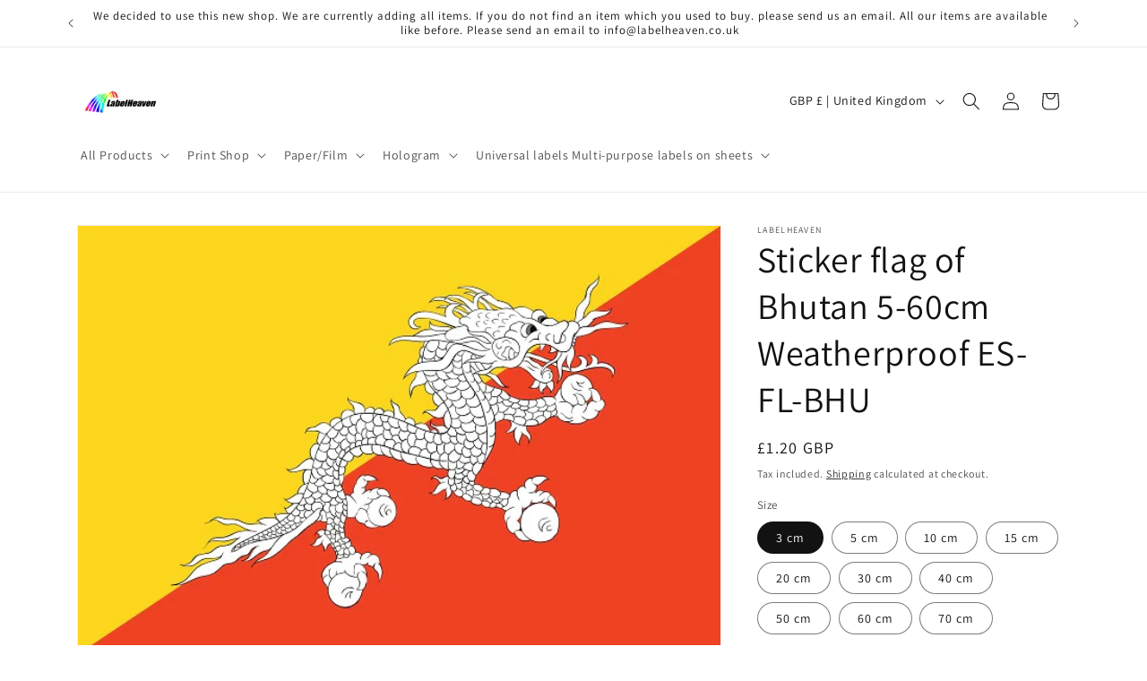

--- FILE ---
content_type: text/html; charset=utf-8
request_url: https://www.labelheaven.co.uk/products/sticker-flag-of-bhutan-5-60cm-weatherproof-es-fl-bhu
body_size: 43079
content:
<!doctype html>
<html class="no-js" lang="en">
  <head>
    <meta charset="utf-8">
    <meta http-equiv="X-UA-Compatible" content="IE=edge">
    <meta name="viewport" content="width=device-width,initial-scale=1">
    <meta name="theme-color" content="">
    <link rel="canonical" href="https://www.labelheaven.co.uk/products/sticker-flag-of-bhutan-5-60cm-weatherproof-es-fl-bhu"><link rel="preconnect" href="https://fonts.shopifycdn.com" crossorigin><title>
      Sticker flag of Bhutan 5-60cm Weatherproof ES-FL-BHU
 &ndash; LabelHeaven</title>

    
      <meta name="description" content="Country flags are available in a variety of sizes, all crafted to the highest quality standards, and offered at affordable prices.">
    

    

<meta property="og:site_name" content="LabelHeaven">
<meta property="og:url" content="https://www.labelheaven.co.uk/products/sticker-flag-of-bhutan-5-60cm-weatherproof-es-fl-bhu">
<meta property="og:title" content="Sticker flag of Bhutan 5-60cm Weatherproof ES-FL-BHU">
<meta property="og:type" content="product">
<meta property="og:description" content="Country flags are available in a variety of sizes, all crafted to the highest quality standards, and offered at affordable prices."><meta property="og:image" content="http://www.labelheaven.co.uk/cdn/shop/files/ES-FL-BHU.jpg?v=1739096057">
  <meta property="og:image:secure_url" content="https://www.labelheaven.co.uk/cdn/shop/files/ES-FL-BHU.jpg?v=1739096057">
  <meta property="og:image:width" content="615">
  <meta property="og:image:height" content="410"><meta property="og:price:amount" content="0.35">
  <meta property="og:price:currency" content="GBP"><meta name="twitter:card" content="summary_large_image">
<meta name="twitter:title" content="Sticker flag of Bhutan 5-60cm Weatherproof ES-FL-BHU">
<meta name="twitter:description" content="Country flags are available in a variety of sizes, all crafted to the highest quality standards, and offered at affordable prices.">


    <script src="//www.labelheaven.co.uk/cdn/shop/t/1/assets/constants.js?v=58251544750838685771693493089" defer="defer"></script>
    <script src="//www.labelheaven.co.uk/cdn/shop/t/1/assets/pubsub.js?v=158357773527763999511693493105" defer="defer"></script>
    <script src="//www.labelheaven.co.uk/cdn/shop/t/1/assets/global.js?v=54939145903281508041693493092" defer="defer"></script><script src="//www.labelheaven.co.uk/cdn/shop/t/1/assets/animations.js?v=88693664871331136111693493053" defer="defer"></script><script>window.performance && window.performance.mark && window.performance.mark('shopify.content_for_header.start');</script><meta id="shopify-digital-wallet" name="shopify-digital-wallet" content="/77926760792/digital_wallets/dialog">
<meta name="shopify-checkout-api-token" content="7ef0962be5fc164332ddc96d2c09a580">
<meta id="in-context-paypal-metadata" data-shop-id="77926760792" data-venmo-supported="false" data-environment="production" data-locale="en_US" data-paypal-v4="true" data-currency="GBP">
<link rel="alternate" type="application/json+oembed" href="https://www.labelheaven.co.uk/products/sticker-flag-of-bhutan-5-60cm-weatherproof-es-fl-bhu.oembed">
<script async="async" src="/checkouts/internal/preloads.js?locale=en-GB"></script>
<script id="shopify-features" type="application/json">{"accessToken":"7ef0962be5fc164332ddc96d2c09a580","betas":["rich-media-storefront-analytics"],"domain":"www.labelheaven.co.uk","predictiveSearch":true,"shopId":77926760792,"locale":"en"}</script>
<script>var Shopify = Shopify || {};
Shopify.shop = "d18c31.myshopify.com";
Shopify.locale = "en";
Shopify.currency = {"active":"GBP","rate":"1.0"};
Shopify.country = "GB";
Shopify.theme = {"name":"Dawn","id":156564750680,"schema_name":"Dawn","schema_version":"11.0.0","theme_store_id":887,"role":"main"};
Shopify.theme.handle = "null";
Shopify.theme.style = {"id":null,"handle":null};
Shopify.cdnHost = "www.labelheaven.co.uk/cdn";
Shopify.routes = Shopify.routes || {};
Shopify.routes.root = "/";</script>
<script type="module">!function(o){(o.Shopify=o.Shopify||{}).modules=!0}(window);</script>
<script>!function(o){function n(){var o=[];function n(){o.push(Array.prototype.slice.apply(arguments))}return n.q=o,n}var t=o.Shopify=o.Shopify||{};t.loadFeatures=n(),t.autoloadFeatures=n()}(window);</script>
<script id="shop-js-analytics" type="application/json">{"pageType":"product"}</script>
<script defer="defer" async type="module" src="//www.labelheaven.co.uk/cdn/shopifycloud/shop-js/modules/v2/client.init-shop-cart-sync_C5BV16lS.en.esm.js"></script>
<script defer="defer" async type="module" src="//www.labelheaven.co.uk/cdn/shopifycloud/shop-js/modules/v2/chunk.common_CygWptCX.esm.js"></script>
<script type="module">
  await import("//www.labelheaven.co.uk/cdn/shopifycloud/shop-js/modules/v2/client.init-shop-cart-sync_C5BV16lS.en.esm.js");
await import("//www.labelheaven.co.uk/cdn/shopifycloud/shop-js/modules/v2/chunk.common_CygWptCX.esm.js");

  window.Shopify.SignInWithShop?.initShopCartSync?.({"fedCMEnabled":true,"windoidEnabled":true});

</script>
<script id="__st">var __st={"a":77926760792,"offset":0,"reqid":"afd5a7fa-4198-4280-b80c-ccf1a9f8dbd2-1768631284","pageurl":"www.labelheaven.co.uk\/products\/sticker-flag-of-bhutan-5-60cm-weatherproof-es-fl-bhu","u":"abfa1588e171","p":"product","rtyp":"product","rid":8847824781656};</script>
<script>window.ShopifyPaypalV4VisibilityTracking = true;</script>
<script id="captcha-bootstrap">!function(){'use strict';const t='contact',e='account',n='new_comment',o=[[t,t],['blogs',n],['comments',n],[t,'customer']],c=[[e,'customer_login'],[e,'guest_login'],[e,'recover_customer_password'],[e,'create_customer']],r=t=>t.map((([t,e])=>`form[action*='/${t}']:not([data-nocaptcha='true']) input[name='form_type'][value='${e}']`)).join(','),a=t=>()=>t?[...document.querySelectorAll(t)].map((t=>t.form)):[];function s(){const t=[...o],e=r(t);return a(e)}const i='password',u='form_key',d=['recaptcha-v3-token','g-recaptcha-response','h-captcha-response',i],f=()=>{try{return window.sessionStorage}catch{return}},m='__shopify_v',_=t=>t.elements[u];function p(t,e,n=!1){try{const o=window.sessionStorage,c=JSON.parse(o.getItem(e)),{data:r}=function(t){const{data:e,action:n}=t;return t[m]||n?{data:e,action:n}:{data:t,action:n}}(c);for(const[e,n]of Object.entries(r))t.elements[e]&&(t.elements[e].value=n);n&&o.removeItem(e)}catch(o){console.error('form repopulation failed',{error:o})}}const l='form_type',E='cptcha';function T(t){t.dataset[E]=!0}const w=window,h=w.document,L='Shopify',v='ce_forms',y='captcha';let A=!1;((t,e)=>{const n=(g='f06e6c50-85a8-45c8-87d0-21a2b65856fe',I='https://cdn.shopify.com/shopifycloud/storefront-forms-hcaptcha/ce_storefront_forms_captcha_hcaptcha.v1.5.2.iife.js',D={infoText:'Protected by hCaptcha',privacyText:'Privacy',termsText:'Terms'},(t,e,n)=>{const o=w[L][v],c=o.bindForm;if(c)return c(t,g,e,D).then(n);var r;o.q.push([[t,g,e,D],n]),r=I,A||(h.body.append(Object.assign(h.createElement('script'),{id:'captcha-provider',async:!0,src:r})),A=!0)});var g,I,D;w[L]=w[L]||{},w[L][v]=w[L][v]||{},w[L][v].q=[],w[L][y]=w[L][y]||{},w[L][y].protect=function(t,e){n(t,void 0,e),T(t)},Object.freeze(w[L][y]),function(t,e,n,w,h,L){const[v,y,A,g]=function(t,e,n){const i=e?o:[],u=t?c:[],d=[...i,...u],f=r(d),m=r(i),_=r(d.filter((([t,e])=>n.includes(e))));return[a(f),a(m),a(_),s()]}(w,h,L),I=t=>{const e=t.target;return e instanceof HTMLFormElement?e:e&&e.form},D=t=>v().includes(t);t.addEventListener('submit',(t=>{const e=I(t);if(!e)return;const n=D(e)&&!e.dataset.hcaptchaBound&&!e.dataset.recaptchaBound,o=_(e),c=g().includes(e)&&(!o||!o.value);(n||c)&&t.preventDefault(),c&&!n&&(function(t){try{if(!f())return;!function(t){const e=f();if(!e)return;const n=_(t);if(!n)return;const o=n.value;o&&e.removeItem(o)}(t);const e=Array.from(Array(32),(()=>Math.random().toString(36)[2])).join('');!function(t,e){_(t)||t.append(Object.assign(document.createElement('input'),{type:'hidden',name:u})),t.elements[u].value=e}(t,e),function(t,e){const n=f();if(!n)return;const o=[...t.querySelectorAll(`input[type='${i}']`)].map((({name:t})=>t)),c=[...d,...o],r={};for(const[a,s]of new FormData(t).entries())c.includes(a)||(r[a]=s);n.setItem(e,JSON.stringify({[m]:1,action:t.action,data:r}))}(t,e)}catch(e){console.error('failed to persist form',e)}}(e),e.submit())}));const S=(t,e)=>{t&&!t.dataset[E]&&(n(t,e.some((e=>e===t))),T(t))};for(const o of['focusin','change'])t.addEventListener(o,(t=>{const e=I(t);D(e)&&S(e,y())}));const B=e.get('form_key'),M=e.get(l),P=B&&M;t.addEventListener('DOMContentLoaded',(()=>{const t=y();if(P)for(const e of t)e.elements[l].value===M&&p(e,B);[...new Set([...A(),...v().filter((t=>'true'===t.dataset.shopifyCaptcha))])].forEach((e=>S(e,t)))}))}(h,new URLSearchParams(w.location.search),n,t,e,['guest_login'])})(!0,!0)}();</script>
<script integrity="sha256-4kQ18oKyAcykRKYeNunJcIwy7WH5gtpwJnB7kiuLZ1E=" data-source-attribution="shopify.loadfeatures" defer="defer" src="//www.labelheaven.co.uk/cdn/shopifycloud/storefront/assets/storefront/load_feature-a0a9edcb.js" crossorigin="anonymous"></script>
<script data-source-attribution="shopify.dynamic_checkout.dynamic.init">var Shopify=Shopify||{};Shopify.PaymentButton=Shopify.PaymentButton||{isStorefrontPortableWallets:!0,init:function(){window.Shopify.PaymentButton.init=function(){};var t=document.createElement("script");t.src="https://www.labelheaven.co.uk/cdn/shopifycloud/portable-wallets/latest/portable-wallets.en.js",t.type="module",document.head.appendChild(t)}};
</script>
<script data-source-attribution="shopify.dynamic_checkout.buyer_consent">
  function portableWalletsHideBuyerConsent(e){var t=document.getElementById("shopify-buyer-consent"),n=document.getElementById("shopify-subscription-policy-button");t&&n&&(t.classList.add("hidden"),t.setAttribute("aria-hidden","true"),n.removeEventListener("click",e))}function portableWalletsShowBuyerConsent(e){var t=document.getElementById("shopify-buyer-consent"),n=document.getElementById("shopify-subscription-policy-button");t&&n&&(t.classList.remove("hidden"),t.removeAttribute("aria-hidden"),n.addEventListener("click",e))}window.Shopify?.PaymentButton&&(window.Shopify.PaymentButton.hideBuyerConsent=portableWalletsHideBuyerConsent,window.Shopify.PaymentButton.showBuyerConsent=portableWalletsShowBuyerConsent);
</script>
<script>
  function portableWalletsCleanup(e){e&&e.src&&console.error("Failed to load portable wallets script "+e.src);var t=document.querySelectorAll("shopify-accelerated-checkout .shopify-payment-button__skeleton, shopify-accelerated-checkout-cart .wallet-cart-button__skeleton"),e=document.getElementById("shopify-buyer-consent");for(let e=0;e<t.length;e++)t[e].remove();e&&e.remove()}function portableWalletsNotLoadedAsModule(e){e instanceof ErrorEvent&&"string"==typeof e.message&&e.message.includes("import.meta")&&"string"==typeof e.filename&&e.filename.includes("portable-wallets")&&(window.removeEventListener("error",portableWalletsNotLoadedAsModule),window.Shopify.PaymentButton.failedToLoad=e,"loading"===document.readyState?document.addEventListener("DOMContentLoaded",window.Shopify.PaymentButton.init):window.Shopify.PaymentButton.init())}window.addEventListener("error",portableWalletsNotLoadedAsModule);
</script>

<script type="module" src="https://www.labelheaven.co.uk/cdn/shopifycloud/portable-wallets/latest/portable-wallets.en.js" onError="portableWalletsCleanup(this)" crossorigin="anonymous"></script>
<script nomodule>
  document.addEventListener("DOMContentLoaded", portableWalletsCleanup);
</script>

<link id="shopify-accelerated-checkout-styles" rel="stylesheet" media="screen" href="https://www.labelheaven.co.uk/cdn/shopifycloud/portable-wallets/latest/accelerated-checkout-backwards-compat.css" crossorigin="anonymous">
<style id="shopify-accelerated-checkout-cart">
        #shopify-buyer-consent {
  margin-top: 1em;
  display: inline-block;
  width: 100%;
}

#shopify-buyer-consent.hidden {
  display: none;
}

#shopify-subscription-policy-button {
  background: none;
  border: none;
  padding: 0;
  text-decoration: underline;
  font-size: inherit;
  cursor: pointer;
}

#shopify-subscription-policy-button::before {
  box-shadow: none;
}

      </style>
<script id="sections-script" data-sections="header" defer="defer" src="//www.labelheaven.co.uk/cdn/shop/t/1/compiled_assets/scripts.js?3154"></script>
<script>window.performance && window.performance.mark && window.performance.mark('shopify.content_for_header.end');</script>


    <style data-shopify>
      @font-face {
  font-family: Assistant;
  font-weight: 400;
  font-style: normal;
  font-display: swap;
  src: url("//www.labelheaven.co.uk/cdn/fonts/assistant/assistant_n4.9120912a469cad1cc292572851508ca49d12e768.woff2") format("woff2"),
       url("//www.labelheaven.co.uk/cdn/fonts/assistant/assistant_n4.6e9875ce64e0fefcd3f4446b7ec9036b3ddd2985.woff") format("woff");
}

      @font-face {
  font-family: Assistant;
  font-weight: 700;
  font-style: normal;
  font-display: swap;
  src: url("//www.labelheaven.co.uk/cdn/fonts/assistant/assistant_n7.bf44452348ec8b8efa3aa3068825305886b1c83c.woff2") format("woff2"),
       url("//www.labelheaven.co.uk/cdn/fonts/assistant/assistant_n7.0c887fee83f6b3bda822f1150b912c72da0f7b64.woff") format("woff");
}

      
      
      @font-face {
  font-family: Assistant;
  font-weight: 400;
  font-style: normal;
  font-display: swap;
  src: url("//www.labelheaven.co.uk/cdn/fonts/assistant/assistant_n4.9120912a469cad1cc292572851508ca49d12e768.woff2") format("woff2"),
       url("//www.labelheaven.co.uk/cdn/fonts/assistant/assistant_n4.6e9875ce64e0fefcd3f4446b7ec9036b3ddd2985.woff") format("woff");
}


      
        :root,
        .color-background-1 {
          --color-background: 255,255,255;
        
          --gradient-background: #ffffff;
        
        --color-foreground: 18,18,18;
        --color-shadow: 18,18,18;
        --color-button: 18,18,18;
        --color-button-text: 255,255,255;
        --color-secondary-button: 255,255,255;
        --color-secondary-button-text: 18,18,18;
        --color-link: 18,18,18;
        --color-badge-foreground: 18,18,18;
        --color-badge-background: 255,255,255;
        --color-badge-border: 18,18,18;
        --payment-terms-background-color: rgb(255 255 255);
      }
      
        
        .color-background-2 {
          --color-background: 243,243,243;
        
          --gradient-background: #f3f3f3;
        
        --color-foreground: 18,18,18;
        --color-shadow: 18,18,18;
        --color-button: 18,18,18;
        --color-button-text: 243,243,243;
        --color-secondary-button: 243,243,243;
        --color-secondary-button-text: 18,18,18;
        --color-link: 18,18,18;
        --color-badge-foreground: 18,18,18;
        --color-badge-background: 243,243,243;
        --color-badge-border: 18,18,18;
        --payment-terms-background-color: rgb(243 243 243);
      }
      
        
        .color-inverse {
          --color-background: 36,40,51;
        
          --gradient-background: #242833;
        
        --color-foreground: 255,255,255;
        --color-shadow: 18,18,18;
        --color-button: 255,255,255;
        --color-button-text: 0,0,0;
        --color-secondary-button: 36,40,51;
        --color-secondary-button-text: 255,255,255;
        --color-link: 255,255,255;
        --color-badge-foreground: 255,255,255;
        --color-badge-background: 36,40,51;
        --color-badge-border: 255,255,255;
        --payment-terms-background-color: rgb(36 40 51);
      }
      
        
        .color-accent-1 {
          --color-background: 18,18,18;
        
          --gradient-background: #121212;
        
        --color-foreground: 255,255,255;
        --color-shadow: 18,18,18;
        --color-button: 255,255,255;
        --color-button-text: 18,18,18;
        --color-secondary-button: 18,18,18;
        --color-secondary-button-text: 255,255,255;
        --color-link: 255,255,255;
        --color-badge-foreground: 255,255,255;
        --color-badge-background: 18,18,18;
        --color-badge-border: 255,255,255;
        --payment-terms-background-color: rgb(18 18 18);
      }
      
        
        .color-accent-2 {
          --color-background: 51,79,180;
        
          --gradient-background: #334fb4;
        
        --color-foreground: 255,255,255;
        --color-shadow: 18,18,18;
        --color-button: 255,255,255;
        --color-button-text: 51,79,180;
        --color-secondary-button: 51,79,180;
        --color-secondary-button-text: 255,255,255;
        --color-link: 255,255,255;
        --color-badge-foreground: 255,255,255;
        --color-badge-background: 51,79,180;
        --color-badge-border: 255,255,255;
        --payment-terms-background-color: rgb(51 79 180);
      }
      

      body, .color-background-1, .color-background-2, .color-inverse, .color-accent-1, .color-accent-2 {
        color: rgba(var(--color-foreground), 0.75);
        background-color: rgb(var(--color-background));
      }

      :root {
        --font-body-family: Assistant, sans-serif;
        --font-body-style: normal;
        --font-body-weight: 400;
        --font-body-weight-bold: 700;

        --font-heading-family: Assistant, sans-serif;
        --font-heading-style: normal;
        --font-heading-weight: 400;

        --font-body-scale: 1.0;
        --font-heading-scale: 1.0;

        --media-padding: px;
        --media-border-opacity: 0.05;
        --media-border-width: 1px;
        --media-radius: 0px;
        --media-shadow-opacity: 0.0;
        --media-shadow-horizontal-offset: 0px;
        --media-shadow-vertical-offset: 4px;
        --media-shadow-blur-radius: 5px;
        --media-shadow-visible: 0;

        --page-width: 120rem;
        --page-width-margin: 0rem;

        --product-card-image-padding: 0.0rem;
        --product-card-corner-radius: 0.0rem;
        --product-card-text-alignment: left;
        --product-card-border-width: 0.0rem;
        --product-card-border-opacity: 0.1;
        --product-card-shadow-opacity: 0.0;
        --product-card-shadow-visible: 0;
        --product-card-shadow-horizontal-offset: 0.0rem;
        --product-card-shadow-vertical-offset: 0.4rem;
        --product-card-shadow-blur-radius: 0.5rem;

        --collection-card-image-padding: 0.0rem;
        --collection-card-corner-radius: 0.0rem;
        --collection-card-text-alignment: left;
        --collection-card-border-width: 0.0rem;
        --collection-card-border-opacity: 0.1;
        --collection-card-shadow-opacity: 0.0;
        --collection-card-shadow-visible: 0;
        --collection-card-shadow-horizontal-offset: 0.0rem;
        --collection-card-shadow-vertical-offset: 0.4rem;
        --collection-card-shadow-blur-radius: 0.5rem;

        --blog-card-image-padding: 0.0rem;
        --blog-card-corner-radius: 0.0rem;
        --blog-card-text-alignment: left;
        --blog-card-border-width: 0.0rem;
        --blog-card-border-opacity: 0.1;
        --blog-card-shadow-opacity: 0.0;
        --blog-card-shadow-visible: 0;
        --blog-card-shadow-horizontal-offset: 0.0rem;
        --blog-card-shadow-vertical-offset: 0.4rem;
        --blog-card-shadow-blur-radius: 0.5rem;

        --badge-corner-radius: 4.0rem;

        --popup-border-width: 1px;
        --popup-border-opacity: 0.1;
        --popup-corner-radius: 0px;
        --popup-shadow-opacity: 0.05;
        --popup-shadow-horizontal-offset: 0px;
        --popup-shadow-vertical-offset: 4px;
        --popup-shadow-blur-radius: 5px;

        --drawer-border-width: 1px;
        --drawer-border-opacity: 0.1;
        --drawer-shadow-opacity: 0.0;
        --drawer-shadow-horizontal-offset: 0px;
        --drawer-shadow-vertical-offset: 4px;
        --drawer-shadow-blur-radius: 5px;

        --spacing-sections-desktop: 0px;
        --spacing-sections-mobile: 0px;

        --grid-desktop-vertical-spacing: 8px;
        --grid-desktop-horizontal-spacing: 8px;
        --grid-mobile-vertical-spacing: 4px;
        --grid-mobile-horizontal-spacing: 4px;

        --text-boxes-border-opacity: 0.1;
        --text-boxes-border-width: 0px;
        --text-boxes-radius: 0px;
        --text-boxes-shadow-opacity: 0.0;
        --text-boxes-shadow-visible: 0;
        --text-boxes-shadow-horizontal-offset: 0px;
        --text-boxes-shadow-vertical-offset: 4px;
        --text-boxes-shadow-blur-radius: 5px;

        --buttons-radius: 0px;
        --buttons-radius-outset: 0px;
        --buttons-border-width: 1px;
        --buttons-border-opacity: 1.0;
        --buttons-shadow-opacity: 0.0;
        --buttons-shadow-visible: 0;
        --buttons-shadow-horizontal-offset: 0px;
        --buttons-shadow-vertical-offset: 4px;
        --buttons-shadow-blur-radius: 5px;
        --buttons-border-offset: 0px;

        --inputs-radius: 0px;
        --inputs-border-width: 1px;
        --inputs-border-opacity: 0.55;
        --inputs-shadow-opacity: 0.0;
        --inputs-shadow-horizontal-offset: 0px;
        --inputs-margin-offset: 0px;
        --inputs-shadow-vertical-offset: 4px;
        --inputs-shadow-blur-radius: 5px;
        --inputs-radius-outset: 0px;

        --variant-pills-radius: 40px;
        --variant-pills-border-width: 1px;
        --variant-pills-border-opacity: 0.55;
        --variant-pills-shadow-opacity: 0.0;
        --variant-pills-shadow-horizontal-offset: 0px;
        --variant-pills-shadow-vertical-offset: 4px;
        --variant-pills-shadow-blur-radius: 5px;
      }

      *,
      *::before,
      *::after {
        box-sizing: inherit;
      }

      html {
        box-sizing: border-box;
        font-size: calc(var(--font-body-scale) * 62.5%);
        height: 100%;
      }

      body {
        display: grid;
        grid-template-rows: auto auto 1fr auto;
        grid-template-columns: 100%;
        min-height: 100%;
        margin: 0;
        font-size: 1.5rem;
        letter-spacing: 0.06rem;
        line-height: calc(1 + 0.8 / var(--font-body-scale));
        font-family: var(--font-body-family);
        font-style: var(--font-body-style);
        font-weight: var(--font-body-weight);
      }

      @media screen and (min-width: 750px) {
        body {
          font-size: 1.6rem;
        }
      }
    </style>

    <link href="//www.labelheaven.co.uk/cdn/shop/t/1/assets/base.css?v=165191016556652226921693493054" rel="stylesheet" type="text/css" media="all" />
<link rel="preload" as="font" href="//www.labelheaven.co.uk/cdn/fonts/assistant/assistant_n4.9120912a469cad1cc292572851508ca49d12e768.woff2" type="font/woff2" crossorigin><link rel="preload" as="font" href="//www.labelheaven.co.uk/cdn/fonts/assistant/assistant_n4.9120912a469cad1cc292572851508ca49d12e768.woff2" type="font/woff2" crossorigin><link href="//www.labelheaven.co.uk/cdn/shop/t/1/assets/component-localization-form.css?v=143319823105703127341693493073" rel="stylesheet" type="text/css" media="all" />
      <script src="//www.labelheaven.co.uk/cdn/shop/t/1/assets/localization-form.js?v=161644695336821385561693493093" defer="defer"></script><link
        rel="stylesheet"
        href="//www.labelheaven.co.uk/cdn/shop/t/1/assets/component-predictive-search.css?v=118923337488134913561693493080"
        media="print"
        onload="this.media='all'"
      ><script>
      document.documentElement.className = document.documentElement.className.replace('no-js', 'js');
      if (Shopify.designMode) {
        document.documentElement.classList.add('shopify-design-mode');
      }
    </script>
  <link href="https://monorail-edge.shopifysvc.com" rel="dns-prefetch">
<script>(function(){if ("sendBeacon" in navigator && "performance" in window) {try {var session_token_from_headers = performance.getEntriesByType('navigation')[0].serverTiming.find(x => x.name == '_s').description;} catch {var session_token_from_headers = undefined;}var session_cookie_matches = document.cookie.match(/_shopify_s=([^;]*)/);var session_token_from_cookie = session_cookie_matches && session_cookie_matches.length === 2 ? session_cookie_matches[1] : "";var session_token = session_token_from_headers || session_token_from_cookie || "";function handle_abandonment_event(e) {var entries = performance.getEntries().filter(function(entry) {return /monorail-edge.shopifysvc.com/.test(entry.name);});if (!window.abandonment_tracked && entries.length === 0) {window.abandonment_tracked = true;var currentMs = Date.now();var navigation_start = performance.timing.navigationStart;var payload = {shop_id: 77926760792,url: window.location.href,navigation_start,duration: currentMs - navigation_start,session_token,page_type: "product"};window.navigator.sendBeacon("https://monorail-edge.shopifysvc.com/v1/produce", JSON.stringify({schema_id: "online_store_buyer_site_abandonment/1.1",payload: payload,metadata: {event_created_at_ms: currentMs,event_sent_at_ms: currentMs}}));}}window.addEventListener('pagehide', handle_abandonment_event);}}());</script>
<script id="web-pixels-manager-setup">(function e(e,d,r,n,o){if(void 0===o&&(o={}),!Boolean(null===(a=null===(i=window.Shopify)||void 0===i?void 0:i.analytics)||void 0===a?void 0:a.replayQueue)){var i,a;window.Shopify=window.Shopify||{};var t=window.Shopify;t.analytics=t.analytics||{};var s=t.analytics;s.replayQueue=[],s.publish=function(e,d,r){return s.replayQueue.push([e,d,r]),!0};try{self.performance.mark("wpm:start")}catch(e){}var l=function(){var e={modern:/Edge?\/(1{2}[4-9]|1[2-9]\d|[2-9]\d{2}|\d{4,})\.\d+(\.\d+|)|Firefox\/(1{2}[4-9]|1[2-9]\d|[2-9]\d{2}|\d{4,})\.\d+(\.\d+|)|Chrom(ium|e)\/(9{2}|\d{3,})\.\d+(\.\d+|)|(Maci|X1{2}).+ Version\/(15\.\d+|(1[6-9]|[2-9]\d|\d{3,})\.\d+)([,.]\d+|)( \(\w+\)|)( Mobile\/\w+|) Safari\/|Chrome.+OPR\/(9{2}|\d{3,})\.\d+\.\d+|(CPU[ +]OS|iPhone[ +]OS|CPU[ +]iPhone|CPU IPhone OS|CPU iPad OS)[ +]+(15[._]\d+|(1[6-9]|[2-9]\d|\d{3,})[._]\d+)([._]\d+|)|Android:?[ /-](13[3-9]|1[4-9]\d|[2-9]\d{2}|\d{4,})(\.\d+|)(\.\d+|)|Android.+Firefox\/(13[5-9]|1[4-9]\d|[2-9]\d{2}|\d{4,})\.\d+(\.\d+|)|Android.+Chrom(ium|e)\/(13[3-9]|1[4-9]\d|[2-9]\d{2}|\d{4,})\.\d+(\.\d+|)|SamsungBrowser\/([2-9]\d|\d{3,})\.\d+/,legacy:/Edge?\/(1[6-9]|[2-9]\d|\d{3,})\.\d+(\.\d+|)|Firefox\/(5[4-9]|[6-9]\d|\d{3,})\.\d+(\.\d+|)|Chrom(ium|e)\/(5[1-9]|[6-9]\d|\d{3,})\.\d+(\.\d+|)([\d.]+$|.*Safari\/(?![\d.]+ Edge\/[\d.]+$))|(Maci|X1{2}).+ Version\/(10\.\d+|(1[1-9]|[2-9]\d|\d{3,})\.\d+)([,.]\d+|)( \(\w+\)|)( Mobile\/\w+|) Safari\/|Chrome.+OPR\/(3[89]|[4-9]\d|\d{3,})\.\d+\.\d+|(CPU[ +]OS|iPhone[ +]OS|CPU[ +]iPhone|CPU IPhone OS|CPU iPad OS)[ +]+(10[._]\d+|(1[1-9]|[2-9]\d|\d{3,})[._]\d+)([._]\d+|)|Android:?[ /-](13[3-9]|1[4-9]\d|[2-9]\d{2}|\d{4,})(\.\d+|)(\.\d+|)|Mobile Safari.+OPR\/([89]\d|\d{3,})\.\d+\.\d+|Android.+Firefox\/(13[5-9]|1[4-9]\d|[2-9]\d{2}|\d{4,})\.\d+(\.\d+|)|Android.+Chrom(ium|e)\/(13[3-9]|1[4-9]\d|[2-9]\d{2}|\d{4,})\.\d+(\.\d+|)|Android.+(UC? ?Browser|UCWEB|U3)[ /]?(15\.([5-9]|\d{2,})|(1[6-9]|[2-9]\d|\d{3,})\.\d+)\.\d+|SamsungBrowser\/(5\.\d+|([6-9]|\d{2,})\.\d+)|Android.+MQ{2}Browser\/(14(\.(9|\d{2,})|)|(1[5-9]|[2-9]\d|\d{3,})(\.\d+|))(\.\d+|)|K[Aa][Ii]OS\/(3\.\d+|([4-9]|\d{2,})\.\d+)(\.\d+|)/},d=e.modern,r=e.legacy,n=navigator.userAgent;return n.match(d)?"modern":n.match(r)?"legacy":"unknown"}(),u="modern"===l?"modern":"legacy",c=(null!=n?n:{modern:"",legacy:""})[u],f=function(e){return[e.baseUrl,"/wpm","/b",e.hashVersion,"modern"===e.buildTarget?"m":"l",".js"].join("")}({baseUrl:d,hashVersion:r,buildTarget:u}),m=function(e){var d=e.version,r=e.bundleTarget,n=e.surface,o=e.pageUrl,i=e.monorailEndpoint;return{emit:function(e){var a=e.status,t=e.errorMsg,s=(new Date).getTime(),l=JSON.stringify({metadata:{event_sent_at_ms:s},events:[{schema_id:"web_pixels_manager_load/3.1",payload:{version:d,bundle_target:r,page_url:o,status:a,surface:n,error_msg:t},metadata:{event_created_at_ms:s}}]});if(!i)return console&&console.warn&&console.warn("[Web Pixels Manager] No Monorail endpoint provided, skipping logging."),!1;try{return self.navigator.sendBeacon.bind(self.navigator)(i,l)}catch(e){}var u=new XMLHttpRequest;try{return u.open("POST",i,!0),u.setRequestHeader("Content-Type","text/plain"),u.send(l),!0}catch(e){return console&&console.warn&&console.warn("[Web Pixels Manager] Got an unhandled error while logging to Monorail."),!1}}}}({version:r,bundleTarget:l,surface:e.surface,pageUrl:self.location.href,monorailEndpoint:e.monorailEndpoint});try{o.browserTarget=l,function(e){var d=e.src,r=e.async,n=void 0===r||r,o=e.onload,i=e.onerror,a=e.sri,t=e.scriptDataAttributes,s=void 0===t?{}:t,l=document.createElement("script"),u=document.querySelector("head"),c=document.querySelector("body");if(l.async=n,l.src=d,a&&(l.integrity=a,l.crossOrigin="anonymous"),s)for(var f in s)if(Object.prototype.hasOwnProperty.call(s,f))try{l.dataset[f]=s[f]}catch(e){}if(o&&l.addEventListener("load",o),i&&l.addEventListener("error",i),u)u.appendChild(l);else{if(!c)throw new Error("Did not find a head or body element to append the script");c.appendChild(l)}}({src:f,async:!0,onload:function(){if(!function(){var e,d;return Boolean(null===(d=null===(e=window.Shopify)||void 0===e?void 0:e.analytics)||void 0===d?void 0:d.initialized)}()){var d=window.webPixelsManager.init(e)||void 0;if(d){var r=window.Shopify.analytics;r.replayQueue.forEach((function(e){var r=e[0],n=e[1],o=e[2];d.publishCustomEvent(r,n,o)})),r.replayQueue=[],r.publish=d.publishCustomEvent,r.visitor=d.visitor,r.initialized=!0}}},onerror:function(){return m.emit({status:"failed",errorMsg:"".concat(f," has failed to load")})},sri:function(e){var d=/^sha384-[A-Za-z0-9+/=]+$/;return"string"==typeof e&&d.test(e)}(c)?c:"",scriptDataAttributes:o}),m.emit({status:"loading"})}catch(e){m.emit({status:"failed",errorMsg:(null==e?void 0:e.message)||"Unknown error"})}}})({shopId: 77926760792,storefrontBaseUrl: "https://www.labelheaven.co.uk",extensionsBaseUrl: "https://extensions.shopifycdn.com/cdn/shopifycloud/web-pixels-manager",monorailEndpoint: "https://monorail-edge.shopifysvc.com/unstable/produce_batch",surface: "storefront-renderer",enabledBetaFlags: ["2dca8a86"],webPixelsConfigList: [{"id":"shopify-app-pixel","configuration":"{}","eventPayloadVersion":"v1","runtimeContext":"STRICT","scriptVersion":"0450","apiClientId":"shopify-pixel","type":"APP","privacyPurposes":["ANALYTICS","MARKETING"]},{"id":"shopify-custom-pixel","eventPayloadVersion":"v1","runtimeContext":"LAX","scriptVersion":"0450","apiClientId":"shopify-pixel","type":"CUSTOM","privacyPurposes":["ANALYTICS","MARKETING"]}],isMerchantRequest: false,initData: {"shop":{"name":"LabelHeaven","paymentSettings":{"currencyCode":"GBP"},"myshopifyDomain":"d18c31.myshopify.com","countryCode":"GB","storefrontUrl":"https:\/\/www.labelheaven.co.uk"},"customer":null,"cart":null,"checkout":null,"productVariants":[{"price":{"amount":1.2,"currencyCode":"GBP"},"product":{"title":"Sticker flag of Bhutan 5-60cm Weatherproof ES-FL-BHU","vendor":"LabelHeaven","id":"8847824781656","untranslatedTitle":"Sticker flag of Bhutan 5-60cm Weatherproof ES-FL-BHU","url":"\/products\/sticker-flag-of-bhutan-5-60cm-weatherproof-es-fl-bhu","type":"Country Flags"},"id":"47421731602776","image":{"src":"\/\/www.labelheaven.co.uk\/cdn\/shop\/files\/ES-FL-BHU.jpg?v=1739096057"},"sku":null,"title":"3 cm \/ 1-4","untranslatedTitle":"3 cm \/ 1-4"},{"price":{"amount":1.0,"currencyCode":"GBP"},"product":{"title":"Sticker flag of Bhutan 5-60cm Weatherproof ES-FL-BHU","vendor":"LabelHeaven","id":"8847824781656","untranslatedTitle":"Sticker flag of Bhutan 5-60cm Weatherproof ES-FL-BHU","url":"\/products\/sticker-flag-of-bhutan-5-60cm-weatherproof-es-fl-bhu","type":"Country Flags"},"id":"47421731635544","image":{"src":"\/\/www.labelheaven.co.uk\/cdn\/shop\/files\/ES-FL-BHU.jpg?v=1739096057"},"sku":null,"title":"3 cm \/ 5-10","untranslatedTitle":"3 cm \/ 5-10"},{"price":{"amount":0.7,"currencyCode":"GBP"},"product":{"title":"Sticker flag of Bhutan 5-60cm Weatherproof ES-FL-BHU","vendor":"LabelHeaven","id":"8847824781656","untranslatedTitle":"Sticker flag of Bhutan 5-60cm Weatherproof ES-FL-BHU","url":"\/products\/sticker-flag-of-bhutan-5-60cm-weatherproof-es-fl-bhu","type":"Country Flags"},"id":"47421731668312","image":{"src":"\/\/www.labelheaven.co.uk\/cdn\/shop\/files\/ES-FL-BHU.jpg?v=1739096057"},"sku":null,"title":"3 cm \/ 11-30","untranslatedTitle":"3 cm \/ 11-30"},{"price":{"amount":0.49,"currencyCode":"GBP"},"product":{"title":"Sticker flag of Bhutan 5-60cm Weatherproof ES-FL-BHU","vendor":"LabelHeaven","id":"8847824781656","untranslatedTitle":"Sticker flag of Bhutan 5-60cm Weatherproof ES-FL-BHU","url":"\/products\/sticker-flag-of-bhutan-5-60cm-weatherproof-es-fl-bhu","type":"Country Flags"},"id":"47421731701080","image":{"src":"\/\/www.labelheaven.co.uk\/cdn\/shop\/files\/ES-FL-BHU.jpg?v=1739096057"},"sku":null,"title":"3 cm \/ 31-60","untranslatedTitle":"3 cm \/ 31-60"},{"price":{"amount":0.35,"currencyCode":"GBP"},"product":{"title":"Sticker flag of Bhutan 5-60cm Weatherproof ES-FL-BHU","vendor":"LabelHeaven","id":"8847824781656","untranslatedTitle":"Sticker flag of Bhutan 5-60cm Weatherproof ES-FL-BHU","url":"\/products\/sticker-flag-of-bhutan-5-60cm-weatherproof-es-fl-bhu","type":"Country Flags"},"id":"47421731733848","image":{"src":"\/\/www.labelheaven.co.uk\/cdn\/shop\/files\/ES-FL-BHU.jpg?v=1739096057"},"sku":null,"title":"3 cm \/ 61+","untranslatedTitle":"3 cm \/ 61+"},{"price":{"amount":1.3,"currencyCode":"GBP"},"product":{"title":"Sticker flag of Bhutan 5-60cm Weatherproof ES-FL-BHU","vendor":"LabelHeaven","id":"8847824781656","untranslatedTitle":"Sticker flag of Bhutan 5-60cm Weatherproof ES-FL-BHU","url":"\/products\/sticker-flag-of-bhutan-5-60cm-weatherproof-es-fl-bhu","type":"Country Flags"},"id":"47421731766616","image":{"src":"\/\/www.labelheaven.co.uk\/cdn\/shop\/files\/ES-FL-BHU.jpg?v=1739096057"},"sku":null,"title":"5 cm \/ 1-4","untranslatedTitle":"5 cm \/ 1-4"},{"price":{"amount":1.1,"currencyCode":"GBP"},"product":{"title":"Sticker flag of Bhutan 5-60cm Weatherproof ES-FL-BHU","vendor":"LabelHeaven","id":"8847824781656","untranslatedTitle":"Sticker flag of Bhutan 5-60cm Weatherproof ES-FL-BHU","url":"\/products\/sticker-flag-of-bhutan-5-60cm-weatherproof-es-fl-bhu","type":"Country Flags"},"id":"47421731799384","image":{"src":"\/\/www.labelheaven.co.uk\/cdn\/shop\/files\/ES-FL-BHU.jpg?v=1739096057"},"sku":null,"title":"5 cm \/ 5-10","untranslatedTitle":"5 cm \/ 5-10"},{"price":{"amount":0.8,"currencyCode":"GBP"},"product":{"title":"Sticker flag of Bhutan 5-60cm Weatherproof ES-FL-BHU","vendor":"LabelHeaven","id":"8847824781656","untranslatedTitle":"Sticker flag of Bhutan 5-60cm Weatherproof ES-FL-BHU","url":"\/products\/sticker-flag-of-bhutan-5-60cm-weatherproof-es-fl-bhu","type":"Country Flags"},"id":"47421731832152","image":{"src":"\/\/www.labelheaven.co.uk\/cdn\/shop\/files\/ES-FL-BHU.jpg?v=1739096057"},"sku":null,"title":"5 cm \/ 11-30","untranslatedTitle":"5 cm \/ 11-30"},{"price":{"amount":0.55,"currencyCode":"GBP"},"product":{"title":"Sticker flag of Bhutan 5-60cm Weatherproof ES-FL-BHU","vendor":"LabelHeaven","id":"8847824781656","untranslatedTitle":"Sticker flag of Bhutan 5-60cm Weatherproof ES-FL-BHU","url":"\/products\/sticker-flag-of-bhutan-5-60cm-weatherproof-es-fl-bhu","type":"Country Flags"},"id":"47421731864920","image":{"src":"\/\/www.labelheaven.co.uk\/cdn\/shop\/files\/ES-FL-BHU.jpg?v=1739096057"},"sku":null,"title":"5 cm \/ 31-60","untranslatedTitle":"5 cm \/ 31-60"},{"price":{"amount":0.4,"currencyCode":"GBP"},"product":{"title":"Sticker flag of Bhutan 5-60cm Weatherproof ES-FL-BHU","vendor":"LabelHeaven","id":"8847824781656","untranslatedTitle":"Sticker flag of Bhutan 5-60cm Weatherproof ES-FL-BHU","url":"\/products\/sticker-flag-of-bhutan-5-60cm-weatherproof-es-fl-bhu","type":"Country Flags"},"id":"47421731897688","image":{"src":"\/\/www.labelheaven.co.uk\/cdn\/shop\/files\/ES-FL-BHU.jpg?v=1739096057"},"sku":null,"title":"5 cm \/ 61+","untranslatedTitle":"5 cm \/ 61+"},{"price":{"amount":1.4,"currencyCode":"GBP"},"product":{"title":"Sticker flag of Bhutan 5-60cm Weatherproof ES-FL-BHU","vendor":"LabelHeaven","id":"8847824781656","untranslatedTitle":"Sticker flag of Bhutan 5-60cm Weatherproof ES-FL-BHU","url":"\/products\/sticker-flag-of-bhutan-5-60cm-weatherproof-es-fl-bhu","type":"Country Flags"},"id":"47421731930456","image":{"src":"\/\/www.labelheaven.co.uk\/cdn\/shop\/files\/ES-FL-BHU.jpg?v=1739096057"},"sku":null,"title":"10 cm \/ 1-4","untranslatedTitle":"10 cm \/ 1-4"},{"price":{"amount":1.0,"currencyCode":"GBP"},"product":{"title":"Sticker flag of Bhutan 5-60cm Weatherproof ES-FL-BHU","vendor":"LabelHeaven","id":"8847824781656","untranslatedTitle":"Sticker flag of Bhutan 5-60cm Weatherproof ES-FL-BHU","url":"\/products\/sticker-flag-of-bhutan-5-60cm-weatherproof-es-fl-bhu","type":"Country Flags"},"id":"47421731963224","image":{"src":"\/\/www.labelheaven.co.uk\/cdn\/shop\/files\/ES-FL-BHU.jpg?v=1739096057"},"sku":null,"title":"10 cm \/ 5-10","untranslatedTitle":"10 cm \/ 5-10"},{"price":{"amount":0.9,"currencyCode":"GBP"},"product":{"title":"Sticker flag of Bhutan 5-60cm Weatherproof ES-FL-BHU","vendor":"LabelHeaven","id":"8847824781656","untranslatedTitle":"Sticker flag of Bhutan 5-60cm Weatherproof ES-FL-BHU","url":"\/products\/sticker-flag-of-bhutan-5-60cm-weatherproof-es-fl-bhu","type":"Country Flags"},"id":"47421731995992","image":{"src":"\/\/www.labelheaven.co.uk\/cdn\/shop\/files\/ES-FL-BHU.jpg?v=1739096057"},"sku":null,"title":"10 cm \/ 11-30","untranslatedTitle":"10 cm \/ 11-30"},{"price":{"amount":0.6,"currencyCode":"GBP"},"product":{"title":"Sticker flag of Bhutan 5-60cm Weatherproof ES-FL-BHU","vendor":"LabelHeaven","id":"8847824781656","untranslatedTitle":"Sticker flag of Bhutan 5-60cm Weatherproof ES-FL-BHU","url":"\/products\/sticker-flag-of-bhutan-5-60cm-weatherproof-es-fl-bhu","type":"Country Flags"},"id":"47421732028760","image":{"src":"\/\/www.labelheaven.co.uk\/cdn\/shop\/files\/ES-FL-BHU.jpg?v=1739096057"},"sku":null,"title":"10 cm \/ 31-60","untranslatedTitle":"10 cm \/ 31-60"},{"price":{"amount":0.5,"currencyCode":"GBP"},"product":{"title":"Sticker flag of Bhutan 5-60cm Weatherproof ES-FL-BHU","vendor":"LabelHeaven","id":"8847824781656","untranslatedTitle":"Sticker flag of Bhutan 5-60cm Weatherproof ES-FL-BHU","url":"\/products\/sticker-flag-of-bhutan-5-60cm-weatherproof-es-fl-bhu","type":"Country Flags"},"id":"47421732061528","image":{"src":"\/\/www.labelheaven.co.uk\/cdn\/shop\/files\/ES-FL-BHU.jpg?v=1739096057"},"sku":null,"title":"10 cm \/ 61+","untranslatedTitle":"10 cm \/ 61+"},{"price":{"amount":1.6,"currencyCode":"GBP"},"product":{"title":"Sticker flag of Bhutan 5-60cm Weatherproof ES-FL-BHU","vendor":"LabelHeaven","id":"8847824781656","untranslatedTitle":"Sticker flag of Bhutan 5-60cm Weatherproof ES-FL-BHU","url":"\/products\/sticker-flag-of-bhutan-5-60cm-weatherproof-es-fl-bhu","type":"Country Flags"},"id":"47421732094296","image":{"src":"\/\/www.labelheaven.co.uk\/cdn\/shop\/files\/ES-FL-BHU.jpg?v=1739096057"},"sku":null,"title":"15 cm \/ 1-4","untranslatedTitle":"15 cm \/ 1-4"},{"price":{"amount":1.2,"currencyCode":"GBP"},"product":{"title":"Sticker flag of Bhutan 5-60cm Weatherproof ES-FL-BHU","vendor":"LabelHeaven","id":"8847824781656","untranslatedTitle":"Sticker flag of Bhutan 5-60cm Weatherproof ES-FL-BHU","url":"\/products\/sticker-flag-of-bhutan-5-60cm-weatherproof-es-fl-bhu","type":"Country Flags"},"id":"47421732127064","image":{"src":"\/\/www.labelheaven.co.uk\/cdn\/shop\/files\/ES-FL-BHU.jpg?v=1739096057"},"sku":null,"title":"15 cm \/ 5-10","untranslatedTitle":"15 cm \/ 5-10"},{"price":{"amount":1.0,"currencyCode":"GBP"},"product":{"title":"Sticker flag of Bhutan 5-60cm Weatherproof ES-FL-BHU","vendor":"LabelHeaven","id":"8847824781656","untranslatedTitle":"Sticker flag of Bhutan 5-60cm Weatherproof ES-FL-BHU","url":"\/products\/sticker-flag-of-bhutan-5-60cm-weatherproof-es-fl-bhu","type":"Country Flags"},"id":"47421732159832","image":{"src":"\/\/www.labelheaven.co.uk\/cdn\/shop\/files\/ES-FL-BHU.jpg?v=1739096057"},"sku":null,"title":"15 cm \/ 11-30","untranslatedTitle":"15 cm \/ 11-30"},{"price":{"amount":0.9,"currencyCode":"GBP"},"product":{"title":"Sticker flag of Bhutan 5-60cm Weatherproof ES-FL-BHU","vendor":"LabelHeaven","id":"8847824781656","untranslatedTitle":"Sticker flag of Bhutan 5-60cm Weatherproof ES-FL-BHU","url":"\/products\/sticker-flag-of-bhutan-5-60cm-weatherproof-es-fl-bhu","type":"Country Flags"},"id":"47421732192600","image":{"src":"\/\/www.labelheaven.co.uk\/cdn\/shop\/files\/ES-FL-BHU.jpg?v=1739096057"},"sku":null,"title":"15 cm \/ 31-60","untranslatedTitle":"15 cm \/ 31-60"},{"price":{"amount":0.75,"currencyCode":"GBP"},"product":{"title":"Sticker flag of Bhutan 5-60cm Weatherproof ES-FL-BHU","vendor":"LabelHeaven","id":"8847824781656","untranslatedTitle":"Sticker flag of Bhutan 5-60cm Weatherproof ES-FL-BHU","url":"\/products\/sticker-flag-of-bhutan-5-60cm-weatherproof-es-fl-bhu","type":"Country Flags"},"id":"47421732225368","image":{"src":"\/\/www.labelheaven.co.uk\/cdn\/shop\/files\/ES-FL-BHU.jpg?v=1739096057"},"sku":null,"title":"15 cm \/ 61+","untranslatedTitle":"15 cm \/ 61+"},{"price":{"amount":1.8,"currencyCode":"GBP"},"product":{"title":"Sticker flag of Bhutan 5-60cm Weatherproof ES-FL-BHU","vendor":"LabelHeaven","id":"8847824781656","untranslatedTitle":"Sticker flag of Bhutan 5-60cm Weatherproof ES-FL-BHU","url":"\/products\/sticker-flag-of-bhutan-5-60cm-weatherproof-es-fl-bhu","type":"Country Flags"},"id":"47421732258136","image":{"src":"\/\/www.labelheaven.co.uk\/cdn\/shop\/files\/ES-FL-BHU.jpg?v=1739096057"},"sku":null,"title":"20 cm \/ 1-4","untranslatedTitle":"20 cm \/ 1-4"},{"price":{"amount":1.5,"currencyCode":"GBP"},"product":{"title":"Sticker flag of Bhutan 5-60cm Weatherproof ES-FL-BHU","vendor":"LabelHeaven","id":"8847824781656","untranslatedTitle":"Sticker flag of Bhutan 5-60cm Weatherproof ES-FL-BHU","url":"\/products\/sticker-flag-of-bhutan-5-60cm-weatherproof-es-fl-bhu","type":"Country Flags"},"id":"47421732290904","image":{"src":"\/\/www.labelheaven.co.uk\/cdn\/shop\/files\/ES-FL-BHU.jpg?v=1739096057"},"sku":null,"title":"20 cm \/ 5-10","untranslatedTitle":"20 cm \/ 5-10"},{"price":{"amount":1.2,"currencyCode":"GBP"},"product":{"title":"Sticker flag of Bhutan 5-60cm Weatherproof ES-FL-BHU","vendor":"LabelHeaven","id":"8847824781656","untranslatedTitle":"Sticker flag of Bhutan 5-60cm Weatherproof ES-FL-BHU","url":"\/products\/sticker-flag-of-bhutan-5-60cm-weatherproof-es-fl-bhu","type":"Country Flags"},"id":"47421732323672","image":{"src":"\/\/www.labelheaven.co.uk\/cdn\/shop\/files\/ES-FL-BHU.jpg?v=1739096057"},"sku":null,"title":"20 cm \/ 11-30","untranslatedTitle":"20 cm \/ 11-30"},{"price":{"amount":1.1,"currencyCode":"GBP"},"product":{"title":"Sticker flag of Bhutan 5-60cm Weatherproof ES-FL-BHU","vendor":"LabelHeaven","id":"8847824781656","untranslatedTitle":"Sticker flag of Bhutan 5-60cm Weatherproof ES-FL-BHU","url":"\/products\/sticker-flag-of-bhutan-5-60cm-weatherproof-es-fl-bhu","type":"Country Flags"},"id":"47421732356440","image":{"src":"\/\/www.labelheaven.co.uk\/cdn\/shop\/files\/ES-FL-BHU.jpg?v=1739096057"},"sku":null,"title":"20 cm \/ 31-60","untranslatedTitle":"20 cm \/ 31-60"},{"price":{"amount":0.95,"currencyCode":"GBP"},"product":{"title":"Sticker flag of Bhutan 5-60cm Weatherproof ES-FL-BHU","vendor":"LabelHeaven","id":"8847824781656","untranslatedTitle":"Sticker flag of Bhutan 5-60cm Weatherproof ES-FL-BHU","url":"\/products\/sticker-flag-of-bhutan-5-60cm-weatherproof-es-fl-bhu","type":"Country Flags"},"id":"47421732389208","image":{"src":"\/\/www.labelheaven.co.uk\/cdn\/shop\/files\/ES-FL-BHU.jpg?v=1739096057"},"sku":null,"title":"20 cm \/ 61+","untranslatedTitle":"20 cm \/ 61+"},{"price":{"amount":3.45,"currencyCode":"GBP"},"product":{"title":"Sticker flag of Bhutan 5-60cm Weatherproof ES-FL-BHU","vendor":"LabelHeaven","id":"8847824781656","untranslatedTitle":"Sticker flag of Bhutan 5-60cm Weatherproof ES-FL-BHU","url":"\/products\/sticker-flag-of-bhutan-5-60cm-weatherproof-es-fl-bhu","type":"Country Flags"},"id":"47421732421976","image":{"src":"\/\/www.labelheaven.co.uk\/cdn\/shop\/files\/ES-FL-BHU.jpg?v=1739096057"},"sku":null,"title":"30 cm \/ 1-4","untranslatedTitle":"30 cm \/ 1-4"},{"price":{"amount":3.25,"currencyCode":"GBP"},"product":{"title":"Sticker flag of Bhutan 5-60cm Weatherproof ES-FL-BHU","vendor":"LabelHeaven","id":"8847824781656","untranslatedTitle":"Sticker flag of Bhutan 5-60cm Weatherproof ES-FL-BHU","url":"\/products\/sticker-flag-of-bhutan-5-60cm-weatherproof-es-fl-bhu","type":"Country Flags"},"id":"47421732454744","image":{"src":"\/\/www.labelheaven.co.uk\/cdn\/shop\/files\/ES-FL-BHU.jpg?v=1739096057"},"sku":null,"title":"30 cm \/ 5-10","untranslatedTitle":"30 cm \/ 5-10"},{"price":{"amount":2.95,"currencyCode":"GBP"},"product":{"title":"Sticker flag of Bhutan 5-60cm Weatherproof ES-FL-BHU","vendor":"LabelHeaven","id":"8847824781656","untranslatedTitle":"Sticker flag of Bhutan 5-60cm Weatherproof ES-FL-BHU","url":"\/products\/sticker-flag-of-bhutan-5-60cm-weatherproof-es-fl-bhu","type":"Country Flags"},"id":"47421732487512","image":{"src":"\/\/www.labelheaven.co.uk\/cdn\/shop\/files\/ES-FL-BHU.jpg?v=1739096057"},"sku":null,"title":"30 cm \/ 11-30","untranslatedTitle":"30 cm \/ 11-30"},{"price":{"amount":2.85,"currencyCode":"GBP"},"product":{"title":"Sticker flag of Bhutan 5-60cm Weatherproof ES-FL-BHU","vendor":"LabelHeaven","id":"8847824781656","untranslatedTitle":"Sticker flag of Bhutan 5-60cm Weatherproof ES-FL-BHU","url":"\/products\/sticker-flag-of-bhutan-5-60cm-weatherproof-es-fl-bhu","type":"Country Flags"},"id":"47421732520280","image":{"src":"\/\/www.labelheaven.co.uk\/cdn\/shop\/files\/ES-FL-BHU.jpg?v=1739096057"},"sku":null,"title":"30 cm \/ 31-60","untranslatedTitle":"30 cm \/ 31-60"},{"price":{"amount":2.75,"currencyCode":"GBP"},"product":{"title":"Sticker flag of Bhutan 5-60cm Weatherproof ES-FL-BHU","vendor":"LabelHeaven","id":"8847824781656","untranslatedTitle":"Sticker flag of Bhutan 5-60cm Weatherproof ES-FL-BHU","url":"\/products\/sticker-flag-of-bhutan-5-60cm-weatherproof-es-fl-bhu","type":"Country Flags"},"id":"47421732553048","image":{"src":"\/\/www.labelheaven.co.uk\/cdn\/shop\/files\/ES-FL-BHU.jpg?v=1739096057"},"sku":null,"title":"30 cm \/ 61+","untranslatedTitle":"30 cm \/ 61+"},{"price":{"amount":4.95,"currencyCode":"GBP"},"product":{"title":"Sticker flag of Bhutan 5-60cm Weatherproof ES-FL-BHU","vendor":"LabelHeaven","id":"8847824781656","untranslatedTitle":"Sticker flag of Bhutan 5-60cm Weatherproof ES-FL-BHU","url":"\/products\/sticker-flag-of-bhutan-5-60cm-weatherproof-es-fl-bhu","type":"Country Flags"},"id":"47421732585816","image":{"src":"\/\/www.labelheaven.co.uk\/cdn\/shop\/files\/ES-FL-BHU.jpg?v=1739096057"},"sku":null,"title":"40 cm \/ 1-4","untranslatedTitle":"40 cm \/ 1-4"},{"price":{"amount":4.45,"currencyCode":"GBP"},"product":{"title":"Sticker flag of Bhutan 5-60cm Weatherproof ES-FL-BHU","vendor":"LabelHeaven","id":"8847824781656","untranslatedTitle":"Sticker flag of Bhutan 5-60cm Weatherproof ES-FL-BHU","url":"\/products\/sticker-flag-of-bhutan-5-60cm-weatherproof-es-fl-bhu","type":"Country Flags"},"id":"47421732618584","image":{"src":"\/\/www.labelheaven.co.uk\/cdn\/shop\/files\/ES-FL-BHU.jpg?v=1739096057"},"sku":null,"title":"40 cm \/ 5-10","untranslatedTitle":"40 cm \/ 5-10"},{"price":{"amount":4.25,"currencyCode":"GBP"},"product":{"title":"Sticker flag of Bhutan 5-60cm Weatherproof ES-FL-BHU","vendor":"LabelHeaven","id":"8847824781656","untranslatedTitle":"Sticker flag of Bhutan 5-60cm Weatherproof ES-FL-BHU","url":"\/products\/sticker-flag-of-bhutan-5-60cm-weatherproof-es-fl-bhu","type":"Country Flags"},"id":"47421732651352","image":{"src":"\/\/www.labelheaven.co.uk\/cdn\/shop\/files\/ES-FL-BHU.jpg?v=1739096057"},"sku":null,"title":"40 cm \/ 11-30","untranslatedTitle":"40 cm \/ 11-30"},{"price":{"amount":3.95,"currencyCode":"GBP"},"product":{"title":"Sticker flag of Bhutan 5-60cm Weatherproof ES-FL-BHU","vendor":"LabelHeaven","id":"8847824781656","untranslatedTitle":"Sticker flag of Bhutan 5-60cm Weatherproof ES-FL-BHU","url":"\/products\/sticker-flag-of-bhutan-5-60cm-weatherproof-es-fl-bhu","type":"Country Flags"},"id":"47421732684120","image":{"src":"\/\/www.labelheaven.co.uk\/cdn\/shop\/files\/ES-FL-BHU.jpg?v=1739096057"},"sku":null,"title":"40 cm \/ 31-60","untranslatedTitle":"40 cm \/ 31-60"},{"price":{"amount":3.75,"currencyCode":"GBP"},"product":{"title":"Sticker flag of Bhutan 5-60cm Weatherproof ES-FL-BHU","vendor":"LabelHeaven","id":"8847824781656","untranslatedTitle":"Sticker flag of Bhutan 5-60cm Weatherproof ES-FL-BHU","url":"\/products\/sticker-flag-of-bhutan-5-60cm-weatherproof-es-fl-bhu","type":"Country Flags"},"id":"47421732716888","image":{"src":"\/\/www.labelheaven.co.uk\/cdn\/shop\/files\/ES-FL-BHU.jpg?v=1739096057"},"sku":null,"title":"40 cm \/ 61+","untranslatedTitle":"40 cm \/ 61+"},{"price":{"amount":6.95,"currencyCode":"GBP"},"product":{"title":"Sticker flag of Bhutan 5-60cm Weatherproof ES-FL-BHU","vendor":"LabelHeaven","id":"8847824781656","untranslatedTitle":"Sticker flag of Bhutan 5-60cm Weatherproof ES-FL-BHU","url":"\/products\/sticker-flag-of-bhutan-5-60cm-weatherproof-es-fl-bhu","type":"Country Flags"},"id":"47421732749656","image":{"src":"\/\/www.labelheaven.co.uk\/cdn\/shop\/files\/ES-FL-BHU.jpg?v=1739096057"},"sku":null,"title":"50 cm \/ 1-4","untranslatedTitle":"50 cm \/ 1-4"},{"price":{"amount":6.45,"currencyCode":"GBP"},"product":{"title":"Sticker flag of Bhutan 5-60cm Weatherproof ES-FL-BHU","vendor":"LabelHeaven","id":"8847824781656","untranslatedTitle":"Sticker flag of Bhutan 5-60cm Weatherproof ES-FL-BHU","url":"\/products\/sticker-flag-of-bhutan-5-60cm-weatherproof-es-fl-bhu","type":"Country Flags"},"id":"47421732782424","image":{"src":"\/\/www.labelheaven.co.uk\/cdn\/shop\/files\/ES-FL-BHU.jpg?v=1739096057"},"sku":null,"title":"50 cm \/ 5-10","untranslatedTitle":"50 cm \/ 5-10"},{"price":{"amount":6.25,"currencyCode":"GBP"},"product":{"title":"Sticker flag of Bhutan 5-60cm Weatherproof ES-FL-BHU","vendor":"LabelHeaven","id":"8847824781656","untranslatedTitle":"Sticker flag of Bhutan 5-60cm Weatherproof ES-FL-BHU","url":"\/products\/sticker-flag-of-bhutan-5-60cm-weatherproof-es-fl-bhu","type":"Country Flags"},"id":"47421732815192","image":{"src":"\/\/www.labelheaven.co.uk\/cdn\/shop\/files\/ES-FL-BHU.jpg?v=1739096057"},"sku":null,"title":"50 cm \/ 11-30","untranslatedTitle":"50 cm \/ 11-30"},{"price":{"amount":5.95,"currencyCode":"GBP"},"product":{"title":"Sticker flag of Bhutan 5-60cm Weatherproof ES-FL-BHU","vendor":"LabelHeaven","id":"8847824781656","untranslatedTitle":"Sticker flag of Bhutan 5-60cm Weatherproof ES-FL-BHU","url":"\/products\/sticker-flag-of-bhutan-5-60cm-weatherproof-es-fl-bhu","type":"Country Flags"},"id":"47421732847960","image":{"src":"\/\/www.labelheaven.co.uk\/cdn\/shop\/files\/ES-FL-BHU.jpg?v=1739096057"},"sku":null,"title":"50 cm \/ 31-60","untranslatedTitle":"50 cm \/ 31-60"},{"price":{"amount":5.75,"currencyCode":"GBP"},"product":{"title":"Sticker flag of Bhutan 5-60cm Weatherproof ES-FL-BHU","vendor":"LabelHeaven","id":"8847824781656","untranslatedTitle":"Sticker flag of Bhutan 5-60cm Weatherproof ES-FL-BHU","url":"\/products\/sticker-flag-of-bhutan-5-60cm-weatherproof-es-fl-bhu","type":"Country Flags"},"id":"47421732880728","image":{"src":"\/\/www.labelheaven.co.uk\/cdn\/shop\/files\/ES-FL-BHU.jpg?v=1739096057"},"sku":null,"title":"50 cm \/ 61+","untranslatedTitle":"50 cm \/ 61+"},{"price":{"amount":9.95,"currencyCode":"GBP"},"product":{"title":"Sticker flag of Bhutan 5-60cm Weatherproof ES-FL-BHU","vendor":"LabelHeaven","id":"8847824781656","untranslatedTitle":"Sticker flag of Bhutan 5-60cm Weatherproof ES-FL-BHU","url":"\/products\/sticker-flag-of-bhutan-5-60cm-weatherproof-es-fl-bhu","type":"Country Flags"},"id":"47421732913496","image":{"src":"\/\/www.labelheaven.co.uk\/cdn\/shop\/files\/ES-FL-BHU.jpg?v=1739096057"},"sku":null,"title":"60 cm \/ 1-4","untranslatedTitle":"60 cm \/ 1-4"},{"price":{"amount":8.95,"currencyCode":"GBP"},"product":{"title":"Sticker flag of Bhutan 5-60cm Weatherproof ES-FL-BHU","vendor":"LabelHeaven","id":"8847824781656","untranslatedTitle":"Sticker flag of Bhutan 5-60cm Weatherproof ES-FL-BHU","url":"\/products\/sticker-flag-of-bhutan-5-60cm-weatherproof-es-fl-bhu","type":"Country Flags"},"id":"47421732946264","image":{"src":"\/\/www.labelheaven.co.uk\/cdn\/shop\/files\/ES-FL-BHU.jpg?v=1739096057"},"sku":null,"title":"60 cm \/ 5-10","untranslatedTitle":"60 cm \/ 5-10"},{"price":{"amount":8.45,"currencyCode":"GBP"},"product":{"title":"Sticker flag of Bhutan 5-60cm Weatherproof ES-FL-BHU","vendor":"LabelHeaven","id":"8847824781656","untranslatedTitle":"Sticker flag of Bhutan 5-60cm Weatherproof ES-FL-BHU","url":"\/products\/sticker-flag-of-bhutan-5-60cm-weatherproof-es-fl-bhu","type":"Country Flags"},"id":"47421732979032","image":{"src":"\/\/www.labelheaven.co.uk\/cdn\/shop\/files\/ES-FL-BHU.jpg?v=1739096057"},"sku":null,"title":"60 cm \/ 11-30","untranslatedTitle":"60 cm \/ 11-30"},{"price":{"amount":8.15,"currencyCode":"GBP"},"product":{"title":"Sticker flag of Bhutan 5-60cm Weatherproof ES-FL-BHU","vendor":"LabelHeaven","id":"8847824781656","untranslatedTitle":"Sticker flag of Bhutan 5-60cm Weatherproof ES-FL-BHU","url":"\/products\/sticker-flag-of-bhutan-5-60cm-weatherproof-es-fl-bhu","type":"Country Flags"},"id":"47421733011800","image":{"src":"\/\/www.labelheaven.co.uk\/cdn\/shop\/files\/ES-FL-BHU.jpg?v=1739096057"},"sku":null,"title":"60 cm \/ 31-60","untranslatedTitle":"60 cm \/ 31-60"},{"price":{"amount":7.85,"currencyCode":"GBP"},"product":{"title":"Sticker flag of Bhutan 5-60cm Weatherproof ES-FL-BHU","vendor":"LabelHeaven","id":"8847824781656","untranslatedTitle":"Sticker flag of Bhutan 5-60cm Weatherproof ES-FL-BHU","url":"\/products\/sticker-flag-of-bhutan-5-60cm-weatherproof-es-fl-bhu","type":"Country Flags"},"id":"47421733044568","image":{"src":"\/\/www.labelheaven.co.uk\/cdn\/shop\/files\/ES-FL-BHU.jpg?v=1739096057"},"sku":null,"title":"60 cm \/ 61+","untranslatedTitle":"60 cm \/ 61+"},{"price":{"amount":11.95,"currencyCode":"GBP"},"product":{"title":"Sticker flag of Bhutan 5-60cm Weatherproof ES-FL-BHU","vendor":"LabelHeaven","id":"8847824781656","untranslatedTitle":"Sticker flag of Bhutan 5-60cm Weatherproof ES-FL-BHU","url":"\/products\/sticker-flag-of-bhutan-5-60cm-weatherproof-es-fl-bhu","type":"Country Flags"},"id":"47421733077336","image":{"src":"\/\/www.labelheaven.co.uk\/cdn\/shop\/files\/ES-FL-BHU.jpg?v=1739096057"},"sku":null,"title":"70 cm \/ 1-4","untranslatedTitle":"70 cm \/ 1-4"},{"price":{"amount":10.95,"currencyCode":"GBP"},"product":{"title":"Sticker flag of Bhutan 5-60cm Weatherproof ES-FL-BHU","vendor":"LabelHeaven","id":"8847824781656","untranslatedTitle":"Sticker flag of Bhutan 5-60cm Weatherproof ES-FL-BHU","url":"\/products\/sticker-flag-of-bhutan-5-60cm-weatherproof-es-fl-bhu","type":"Country Flags"},"id":"47421733110104","image":{"src":"\/\/www.labelheaven.co.uk\/cdn\/shop\/files\/ES-FL-BHU.jpg?v=1739096057"},"sku":null,"title":"70 cm \/ 5-10","untranslatedTitle":"70 cm \/ 5-10"},{"price":{"amount":10.35,"currencyCode":"GBP"},"product":{"title":"Sticker flag of Bhutan 5-60cm Weatherproof ES-FL-BHU","vendor":"LabelHeaven","id":"8847824781656","untranslatedTitle":"Sticker flag of Bhutan 5-60cm Weatherproof ES-FL-BHU","url":"\/products\/sticker-flag-of-bhutan-5-60cm-weatherproof-es-fl-bhu","type":"Country Flags"},"id":"47421733142872","image":{"src":"\/\/www.labelheaven.co.uk\/cdn\/shop\/files\/ES-FL-BHU.jpg?v=1739096057"},"sku":null,"title":"70 cm \/ 11-30","untranslatedTitle":"70 cm \/ 11-30"},{"price":{"amount":9.95,"currencyCode":"GBP"},"product":{"title":"Sticker flag of Bhutan 5-60cm Weatherproof ES-FL-BHU","vendor":"LabelHeaven","id":"8847824781656","untranslatedTitle":"Sticker flag of Bhutan 5-60cm Weatherproof ES-FL-BHU","url":"\/products\/sticker-flag-of-bhutan-5-60cm-weatherproof-es-fl-bhu","type":"Country Flags"},"id":"47421733175640","image":{"src":"\/\/www.labelheaven.co.uk\/cdn\/shop\/files\/ES-FL-BHU.jpg?v=1739096057"},"sku":null,"title":"70 cm \/ 31-60","untranslatedTitle":"70 cm \/ 31-60"},{"price":{"amount":7.35,"currencyCode":"GBP"},"product":{"title":"Sticker flag of Bhutan 5-60cm Weatherproof ES-FL-BHU","vendor":"LabelHeaven","id":"8847824781656","untranslatedTitle":"Sticker flag of Bhutan 5-60cm Weatherproof ES-FL-BHU","url":"\/products\/sticker-flag-of-bhutan-5-60cm-weatherproof-es-fl-bhu","type":"Country Flags"},"id":"47421733208408","image":{"src":"\/\/www.labelheaven.co.uk\/cdn\/shop\/files\/ES-FL-BHU.jpg?v=1739096057"},"sku":null,"title":"70 cm \/ 61+","untranslatedTitle":"70 cm \/ 61+"}],"purchasingCompany":null},},"https://www.labelheaven.co.uk/cdn","fcfee988w5aeb613cpc8e4bc33m6693e112",{"modern":"","legacy":""},{"shopId":"77926760792","storefrontBaseUrl":"https:\/\/www.labelheaven.co.uk","extensionBaseUrl":"https:\/\/extensions.shopifycdn.com\/cdn\/shopifycloud\/web-pixels-manager","surface":"storefront-renderer","enabledBetaFlags":"[\"2dca8a86\"]","isMerchantRequest":"false","hashVersion":"fcfee988w5aeb613cpc8e4bc33m6693e112","publish":"custom","events":"[[\"page_viewed\",{}],[\"product_viewed\",{\"productVariant\":{\"price\":{\"amount\":1.2,\"currencyCode\":\"GBP\"},\"product\":{\"title\":\"Sticker flag of Bhutan 5-60cm Weatherproof ES-FL-BHU\",\"vendor\":\"LabelHeaven\",\"id\":\"8847824781656\",\"untranslatedTitle\":\"Sticker flag of Bhutan 5-60cm Weatherproof ES-FL-BHU\",\"url\":\"\/products\/sticker-flag-of-bhutan-5-60cm-weatherproof-es-fl-bhu\",\"type\":\"Country Flags\"},\"id\":\"47421731602776\",\"image\":{\"src\":\"\/\/www.labelheaven.co.uk\/cdn\/shop\/files\/ES-FL-BHU.jpg?v=1739096057\"},\"sku\":null,\"title\":\"3 cm \/ 1-4\",\"untranslatedTitle\":\"3 cm \/ 1-4\"}}]]"});</script><script>
  window.ShopifyAnalytics = window.ShopifyAnalytics || {};
  window.ShopifyAnalytics.meta = window.ShopifyAnalytics.meta || {};
  window.ShopifyAnalytics.meta.currency = 'GBP';
  var meta = {"product":{"id":8847824781656,"gid":"gid:\/\/shopify\/Product\/8847824781656","vendor":"LabelHeaven","type":"Country Flags","handle":"sticker-flag-of-bhutan-5-60cm-weatherproof-es-fl-bhu","variants":[{"id":47421731602776,"price":120,"name":"Sticker flag of Bhutan 5-60cm Weatherproof ES-FL-BHU - 3 cm \/ 1-4","public_title":"3 cm \/ 1-4","sku":null},{"id":47421731635544,"price":100,"name":"Sticker flag of Bhutan 5-60cm Weatherproof ES-FL-BHU - 3 cm \/ 5-10","public_title":"3 cm \/ 5-10","sku":null},{"id":47421731668312,"price":70,"name":"Sticker flag of Bhutan 5-60cm Weatherproof ES-FL-BHU - 3 cm \/ 11-30","public_title":"3 cm \/ 11-30","sku":null},{"id":47421731701080,"price":49,"name":"Sticker flag of Bhutan 5-60cm Weatherproof ES-FL-BHU - 3 cm \/ 31-60","public_title":"3 cm \/ 31-60","sku":null},{"id":47421731733848,"price":35,"name":"Sticker flag of Bhutan 5-60cm Weatherproof ES-FL-BHU - 3 cm \/ 61+","public_title":"3 cm \/ 61+","sku":null},{"id":47421731766616,"price":130,"name":"Sticker flag of Bhutan 5-60cm Weatherproof ES-FL-BHU - 5 cm \/ 1-4","public_title":"5 cm \/ 1-4","sku":null},{"id":47421731799384,"price":110,"name":"Sticker flag of Bhutan 5-60cm Weatherproof ES-FL-BHU - 5 cm \/ 5-10","public_title":"5 cm \/ 5-10","sku":null},{"id":47421731832152,"price":80,"name":"Sticker flag of Bhutan 5-60cm Weatherproof ES-FL-BHU - 5 cm \/ 11-30","public_title":"5 cm \/ 11-30","sku":null},{"id":47421731864920,"price":55,"name":"Sticker flag of Bhutan 5-60cm Weatherproof ES-FL-BHU - 5 cm \/ 31-60","public_title":"5 cm \/ 31-60","sku":null},{"id":47421731897688,"price":40,"name":"Sticker flag of Bhutan 5-60cm Weatherproof ES-FL-BHU - 5 cm \/ 61+","public_title":"5 cm \/ 61+","sku":null},{"id":47421731930456,"price":140,"name":"Sticker flag of Bhutan 5-60cm Weatherproof ES-FL-BHU - 10 cm \/ 1-4","public_title":"10 cm \/ 1-4","sku":null},{"id":47421731963224,"price":100,"name":"Sticker flag of Bhutan 5-60cm Weatherproof ES-FL-BHU - 10 cm \/ 5-10","public_title":"10 cm \/ 5-10","sku":null},{"id":47421731995992,"price":90,"name":"Sticker flag of Bhutan 5-60cm Weatherproof ES-FL-BHU - 10 cm \/ 11-30","public_title":"10 cm \/ 11-30","sku":null},{"id":47421732028760,"price":60,"name":"Sticker flag of Bhutan 5-60cm Weatherproof ES-FL-BHU - 10 cm \/ 31-60","public_title":"10 cm \/ 31-60","sku":null},{"id":47421732061528,"price":50,"name":"Sticker flag of Bhutan 5-60cm Weatherproof ES-FL-BHU - 10 cm \/ 61+","public_title":"10 cm \/ 61+","sku":null},{"id":47421732094296,"price":160,"name":"Sticker flag of Bhutan 5-60cm Weatherproof ES-FL-BHU - 15 cm \/ 1-4","public_title":"15 cm \/ 1-4","sku":null},{"id":47421732127064,"price":120,"name":"Sticker flag of Bhutan 5-60cm Weatherproof ES-FL-BHU - 15 cm \/ 5-10","public_title":"15 cm \/ 5-10","sku":null},{"id":47421732159832,"price":100,"name":"Sticker flag of Bhutan 5-60cm Weatherproof ES-FL-BHU - 15 cm \/ 11-30","public_title":"15 cm \/ 11-30","sku":null},{"id":47421732192600,"price":90,"name":"Sticker flag of Bhutan 5-60cm Weatherproof ES-FL-BHU - 15 cm \/ 31-60","public_title":"15 cm \/ 31-60","sku":null},{"id":47421732225368,"price":75,"name":"Sticker flag of Bhutan 5-60cm Weatherproof ES-FL-BHU - 15 cm \/ 61+","public_title":"15 cm \/ 61+","sku":null},{"id":47421732258136,"price":180,"name":"Sticker flag of Bhutan 5-60cm Weatherproof ES-FL-BHU - 20 cm \/ 1-4","public_title":"20 cm \/ 1-4","sku":null},{"id":47421732290904,"price":150,"name":"Sticker flag of Bhutan 5-60cm Weatherproof ES-FL-BHU - 20 cm \/ 5-10","public_title":"20 cm \/ 5-10","sku":null},{"id":47421732323672,"price":120,"name":"Sticker flag of Bhutan 5-60cm Weatherproof ES-FL-BHU - 20 cm \/ 11-30","public_title":"20 cm \/ 11-30","sku":null},{"id":47421732356440,"price":110,"name":"Sticker flag of Bhutan 5-60cm Weatherproof ES-FL-BHU - 20 cm \/ 31-60","public_title":"20 cm \/ 31-60","sku":null},{"id":47421732389208,"price":95,"name":"Sticker flag of Bhutan 5-60cm Weatherproof ES-FL-BHU - 20 cm \/ 61+","public_title":"20 cm \/ 61+","sku":null},{"id":47421732421976,"price":345,"name":"Sticker flag of Bhutan 5-60cm Weatherproof ES-FL-BHU - 30 cm \/ 1-4","public_title":"30 cm \/ 1-4","sku":null},{"id":47421732454744,"price":325,"name":"Sticker flag of Bhutan 5-60cm Weatherproof ES-FL-BHU - 30 cm \/ 5-10","public_title":"30 cm \/ 5-10","sku":null},{"id":47421732487512,"price":295,"name":"Sticker flag of Bhutan 5-60cm Weatherproof ES-FL-BHU - 30 cm \/ 11-30","public_title":"30 cm \/ 11-30","sku":null},{"id":47421732520280,"price":285,"name":"Sticker flag of Bhutan 5-60cm Weatherproof ES-FL-BHU - 30 cm \/ 31-60","public_title":"30 cm \/ 31-60","sku":null},{"id":47421732553048,"price":275,"name":"Sticker flag of Bhutan 5-60cm Weatherproof ES-FL-BHU - 30 cm \/ 61+","public_title":"30 cm \/ 61+","sku":null},{"id":47421732585816,"price":495,"name":"Sticker flag of Bhutan 5-60cm Weatherproof ES-FL-BHU - 40 cm \/ 1-4","public_title":"40 cm \/ 1-4","sku":null},{"id":47421732618584,"price":445,"name":"Sticker flag of Bhutan 5-60cm Weatherproof ES-FL-BHU - 40 cm \/ 5-10","public_title":"40 cm \/ 5-10","sku":null},{"id":47421732651352,"price":425,"name":"Sticker flag of Bhutan 5-60cm Weatherproof ES-FL-BHU - 40 cm \/ 11-30","public_title":"40 cm \/ 11-30","sku":null},{"id":47421732684120,"price":395,"name":"Sticker flag of Bhutan 5-60cm Weatherproof ES-FL-BHU - 40 cm \/ 31-60","public_title":"40 cm \/ 31-60","sku":null},{"id":47421732716888,"price":375,"name":"Sticker flag of Bhutan 5-60cm Weatherproof ES-FL-BHU - 40 cm \/ 61+","public_title":"40 cm \/ 61+","sku":null},{"id":47421732749656,"price":695,"name":"Sticker flag of Bhutan 5-60cm Weatherproof ES-FL-BHU - 50 cm \/ 1-4","public_title":"50 cm \/ 1-4","sku":null},{"id":47421732782424,"price":645,"name":"Sticker flag of Bhutan 5-60cm Weatherproof ES-FL-BHU - 50 cm \/ 5-10","public_title":"50 cm \/ 5-10","sku":null},{"id":47421732815192,"price":625,"name":"Sticker flag of Bhutan 5-60cm Weatherproof ES-FL-BHU - 50 cm \/ 11-30","public_title":"50 cm \/ 11-30","sku":null},{"id":47421732847960,"price":595,"name":"Sticker flag of Bhutan 5-60cm Weatherproof ES-FL-BHU - 50 cm \/ 31-60","public_title":"50 cm \/ 31-60","sku":null},{"id":47421732880728,"price":575,"name":"Sticker flag of Bhutan 5-60cm Weatherproof ES-FL-BHU - 50 cm \/ 61+","public_title":"50 cm \/ 61+","sku":null},{"id":47421732913496,"price":995,"name":"Sticker flag of Bhutan 5-60cm Weatherproof ES-FL-BHU - 60 cm \/ 1-4","public_title":"60 cm \/ 1-4","sku":null},{"id":47421732946264,"price":895,"name":"Sticker flag of Bhutan 5-60cm Weatherproof ES-FL-BHU - 60 cm \/ 5-10","public_title":"60 cm \/ 5-10","sku":null},{"id":47421732979032,"price":845,"name":"Sticker flag of Bhutan 5-60cm Weatherproof ES-FL-BHU - 60 cm \/ 11-30","public_title":"60 cm \/ 11-30","sku":null},{"id":47421733011800,"price":815,"name":"Sticker flag of Bhutan 5-60cm Weatherproof ES-FL-BHU - 60 cm \/ 31-60","public_title":"60 cm \/ 31-60","sku":null},{"id":47421733044568,"price":785,"name":"Sticker flag of Bhutan 5-60cm Weatherproof ES-FL-BHU - 60 cm \/ 61+","public_title":"60 cm \/ 61+","sku":null},{"id":47421733077336,"price":1195,"name":"Sticker flag of Bhutan 5-60cm Weatherproof ES-FL-BHU - 70 cm \/ 1-4","public_title":"70 cm \/ 1-4","sku":null},{"id":47421733110104,"price":1095,"name":"Sticker flag of Bhutan 5-60cm Weatherproof ES-FL-BHU - 70 cm \/ 5-10","public_title":"70 cm \/ 5-10","sku":null},{"id":47421733142872,"price":1035,"name":"Sticker flag of Bhutan 5-60cm Weatherproof ES-FL-BHU - 70 cm \/ 11-30","public_title":"70 cm \/ 11-30","sku":null},{"id":47421733175640,"price":995,"name":"Sticker flag of Bhutan 5-60cm Weatherproof ES-FL-BHU - 70 cm \/ 31-60","public_title":"70 cm \/ 31-60","sku":null},{"id":47421733208408,"price":735,"name":"Sticker flag of Bhutan 5-60cm Weatherproof ES-FL-BHU - 70 cm \/ 61+","public_title":"70 cm \/ 61+","sku":null}],"remote":false},"page":{"pageType":"product","resourceType":"product","resourceId":8847824781656,"requestId":"afd5a7fa-4198-4280-b80c-ccf1a9f8dbd2-1768631284"}};
  for (var attr in meta) {
    window.ShopifyAnalytics.meta[attr] = meta[attr];
  }
</script>
<script class="analytics">
  (function () {
    var customDocumentWrite = function(content) {
      var jquery = null;

      if (window.jQuery) {
        jquery = window.jQuery;
      } else if (window.Checkout && window.Checkout.$) {
        jquery = window.Checkout.$;
      }

      if (jquery) {
        jquery('body').append(content);
      }
    };

    var hasLoggedConversion = function(token) {
      if (token) {
        return document.cookie.indexOf('loggedConversion=' + token) !== -1;
      }
      return false;
    }

    var setCookieIfConversion = function(token) {
      if (token) {
        var twoMonthsFromNow = new Date(Date.now());
        twoMonthsFromNow.setMonth(twoMonthsFromNow.getMonth() + 2);

        document.cookie = 'loggedConversion=' + token + '; expires=' + twoMonthsFromNow;
      }
    }

    var trekkie = window.ShopifyAnalytics.lib = window.trekkie = window.trekkie || [];
    if (trekkie.integrations) {
      return;
    }
    trekkie.methods = [
      'identify',
      'page',
      'ready',
      'track',
      'trackForm',
      'trackLink'
    ];
    trekkie.factory = function(method) {
      return function() {
        var args = Array.prototype.slice.call(arguments);
        args.unshift(method);
        trekkie.push(args);
        return trekkie;
      };
    };
    for (var i = 0; i < trekkie.methods.length; i++) {
      var key = trekkie.methods[i];
      trekkie[key] = trekkie.factory(key);
    }
    trekkie.load = function(config) {
      trekkie.config = config || {};
      trekkie.config.initialDocumentCookie = document.cookie;
      var first = document.getElementsByTagName('script')[0];
      var script = document.createElement('script');
      script.type = 'text/javascript';
      script.onerror = function(e) {
        var scriptFallback = document.createElement('script');
        scriptFallback.type = 'text/javascript';
        scriptFallback.onerror = function(error) {
                var Monorail = {
      produce: function produce(monorailDomain, schemaId, payload) {
        var currentMs = new Date().getTime();
        var event = {
          schema_id: schemaId,
          payload: payload,
          metadata: {
            event_created_at_ms: currentMs,
            event_sent_at_ms: currentMs
          }
        };
        return Monorail.sendRequest("https://" + monorailDomain + "/v1/produce", JSON.stringify(event));
      },
      sendRequest: function sendRequest(endpointUrl, payload) {
        // Try the sendBeacon API
        if (window && window.navigator && typeof window.navigator.sendBeacon === 'function' && typeof window.Blob === 'function' && !Monorail.isIos12()) {
          var blobData = new window.Blob([payload], {
            type: 'text/plain'
          });

          if (window.navigator.sendBeacon(endpointUrl, blobData)) {
            return true;
          } // sendBeacon was not successful

        } // XHR beacon

        var xhr = new XMLHttpRequest();

        try {
          xhr.open('POST', endpointUrl);
          xhr.setRequestHeader('Content-Type', 'text/plain');
          xhr.send(payload);
        } catch (e) {
          console.log(e);
        }

        return false;
      },
      isIos12: function isIos12() {
        return window.navigator.userAgent.lastIndexOf('iPhone; CPU iPhone OS 12_') !== -1 || window.navigator.userAgent.lastIndexOf('iPad; CPU OS 12_') !== -1;
      }
    };
    Monorail.produce('monorail-edge.shopifysvc.com',
      'trekkie_storefront_load_errors/1.1',
      {shop_id: 77926760792,
      theme_id: 156564750680,
      app_name: "storefront",
      context_url: window.location.href,
      source_url: "//www.labelheaven.co.uk/cdn/s/trekkie.storefront.cd680fe47e6c39ca5d5df5f0a32d569bc48c0f27.min.js"});

        };
        scriptFallback.async = true;
        scriptFallback.src = '//www.labelheaven.co.uk/cdn/s/trekkie.storefront.cd680fe47e6c39ca5d5df5f0a32d569bc48c0f27.min.js';
        first.parentNode.insertBefore(scriptFallback, first);
      };
      script.async = true;
      script.src = '//www.labelheaven.co.uk/cdn/s/trekkie.storefront.cd680fe47e6c39ca5d5df5f0a32d569bc48c0f27.min.js';
      first.parentNode.insertBefore(script, first);
    };
    trekkie.load(
      {"Trekkie":{"appName":"storefront","development":false,"defaultAttributes":{"shopId":77926760792,"isMerchantRequest":null,"themeId":156564750680,"themeCityHash":"2654480185464629833","contentLanguage":"en","currency":"GBP","eventMetadataId":"c396661e-43aa-4894-ba30-65568d421856"},"isServerSideCookieWritingEnabled":true,"monorailRegion":"shop_domain","enabledBetaFlags":["65f19447"]},"Session Attribution":{},"S2S":{"facebookCapiEnabled":false,"source":"trekkie-storefront-renderer","apiClientId":580111}}
    );

    var loaded = false;
    trekkie.ready(function() {
      if (loaded) return;
      loaded = true;

      window.ShopifyAnalytics.lib = window.trekkie;

      var originalDocumentWrite = document.write;
      document.write = customDocumentWrite;
      try { window.ShopifyAnalytics.merchantGoogleAnalytics.call(this); } catch(error) {};
      document.write = originalDocumentWrite;

      window.ShopifyAnalytics.lib.page(null,{"pageType":"product","resourceType":"product","resourceId":8847824781656,"requestId":"afd5a7fa-4198-4280-b80c-ccf1a9f8dbd2-1768631284","shopifyEmitted":true});

      var match = window.location.pathname.match(/checkouts\/(.+)\/(thank_you|post_purchase)/)
      var token = match? match[1]: undefined;
      if (!hasLoggedConversion(token)) {
        setCookieIfConversion(token);
        window.ShopifyAnalytics.lib.track("Viewed Product",{"currency":"GBP","variantId":47421731602776,"productId":8847824781656,"productGid":"gid:\/\/shopify\/Product\/8847824781656","name":"Sticker flag of Bhutan 5-60cm Weatherproof ES-FL-BHU - 3 cm \/ 1-4","price":"1.20","sku":null,"brand":"LabelHeaven","variant":"3 cm \/ 1-4","category":"Country Flags","nonInteraction":true,"remote":false},undefined,undefined,{"shopifyEmitted":true});
      window.ShopifyAnalytics.lib.track("monorail:\/\/trekkie_storefront_viewed_product\/1.1",{"currency":"GBP","variantId":47421731602776,"productId":8847824781656,"productGid":"gid:\/\/shopify\/Product\/8847824781656","name":"Sticker flag of Bhutan 5-60cm Weatherproof ES-FL-BHU - 3 cm \/ 1-4","price":"1.20","sku":null,"brand":"LabelHeaven","variant":"3 cm \/ 1-4","category":"Country Flags","nonInteraction":true,"remote":false,"referer":"https:\/\/www.labelheaven.co.uk\/products\/sticker-flag-of-bhutan-5-60cm-weatherproof-es-fl-bhu"});
      }
    });


        var eventsListenerScript = document.createElement('script');
        eventsListenerScript.async = true;
        eventsListenerScript.src = "//www.labelheaven.co.uk/cdn/shopifycloud/storefront/assets/shop_events_listener-3da45d37.js";
        document.getElementsByTagName('head')[0].appendChild(eventsListenerScript);

})();</script>
<script
  defer
  src="https://www.labelheaven.co.uk/cdn/shopifycloud/perf-kit/shopify-perf-kit-3.0.4.min.js"
  data-application="storefront-renderer"
  data-shop-id="77926760792"
  data-render-region="gcp-us-east1"
  data-page-type="product"
  data-theme-instance-id="156564750680"
  data-theme-name="Dawn"
  data-theme-version="11.0.0"
  data-monorail-region="shop_domain"
  data-resource-timing-sampling-rate="10"
  data-shs="true"
  data-shs-beacon="true"
  data-shs-export-with-fetch="true"
  data-shs-logs-sample-rate="1"
  data-shs-beacon-endpoint="https://www.labelheaven.co.uk/api/collect"
></script>
</head>

  <body class="gradient">
    <a class="skip-to-content-link button visually-hidden" href="#MainContent">
      Skip to content
    </a><!-- BEGIN sections: header-group -->
<div id="shopify-section-sections--20353084064088__announcement-bar" class="shopify-section shopify-section-group-header-group announcement-bar-section"><link href="//www.labelheaven.co.uk/cdn/shop/t/1/assets/component-slideshow.css?v=107725913939919748051693493085" rel="stylesheet" type="text/css" media="all" />
<link href="//www.labelheaven.co.uk/cdn/shop/t/1/assets/component-slider.css?v=114212096148022386971693493085" rel="stylesheet" type="text/css" media="all" />


<div
  class="utility-bar color-background-1 gradient utility-bar--bottom-border"
  
>
  <div class="page-width utility-bar__grid"><slideshow-component
        class="announcement-bar"
        role="region"
        aria-roledescription="Carousel"
        aria-label="Announcement bar"
      >
        <div class="announcement-bar-slider slider-buttons">
          <button
            type="button"
            class="slider-button slider-button--prev"
            name="previous"
            aria-label="Previous announcement"
            aria-controls="Slider-sections--20353084064088__announcement-bar"
          >
            <svg aria-hidden="true" focusable="false" class="icon icon-caret" viewBox="0 0 10 6">
  <path fill-rule="evenodd" clip-rule="evenodd" d="M9.354.646a.5.5 0 00-.708 0L5 4.293 1.354.646a.5.5 0 00-.708.708l4 4a.5.5 0 00.708 0l4-4a.5.5 0 000-.708z" fill="currentColor">
</svg>

          </button>
          <div
            class="grid grid--1-col slider slider--everywhere"
            id="Slider-sections--20353084064088__announcement-bar"
            aria-live="polite"
            aria-atomic="true"
            data-autoplay="false"
            data-speed="5"
          ><div
                class="slideshow__slide slider__slide grid__item grid--1-col"
                id="Slide-sections--20353084064088__announcement-bar-1"
                
                role="group"
                aria-roledescription="Announcement"
                aria-label="1 of 2"
                tabindex="-1"
              >
                <div
                  class="announcement-bar__announcement"
                  role="region"
                  aria-label="Announcement"
                  
                ><p class="announcement-bar__message h5">
                      <span>We decided to use this new shop. We are currently adding all items. If you do not find an item which you used to buy. please send us an email. All our items are available like before.  Please send an email to info@labelheaven.co.uk</span></p></div>
              </div><div
                class="slideshow__slide slider__slide grid__item grid--1-col"
                id="Slide-sections--20353084064088__announcement-bar-2"
                
                role="group"
                aria-roledescription="Announcement"
                aria-label="2 of 2"
                tabindex="-1"
              >
                <div
                  class="announcement-bar__announcement"
                  role="region"
                  aria-label="Announcement"
                  
                ><p class="announcement-bar__message h5">
                      <span>Welcome to our store</span></p></div>
              </div></div>
          <button
            type="button"
            class="slider-button slider-button--next"
            name="next"
            aria-label="Next announcement"
            aria-controls="Slider-sections--20353084064088__announcement-bar"
          >
            <svg aria-hidden="true" focusable="false" class="icon icon-caret" viewBox="0 0 10 6">
  <path fill-rule="evenodd" clip-rule="evenodd" d="M9.354.646a.5.5 0 00-.708 0L5 4.293 1.354.646a.5.5 0 00-.708.708l4 4a.5.5 0 00.708 0l4-4a.5.5 0 000-.708z" fill="currentColor">
</svg>

          </button>
        </div>
      </slideshow-component><div class="localization-wrapper">
</div>
  </div>
</div>


</div><div id="shopify-section-sections--20353084064088__header" class="shopify-section shopify-section-group-header-group section-header"><link rel="stylesheet" href="//www.labelheaven.co.uk/cdn/shop/t/1/assets/component-list-menu.css?v=151968516119678728991693493070" media="print" onload="this.media='all'">
<link rel="stylesheet" href="//www.labelheaven.co.uk/cdn/shop/t/1/assets/component-search.css?v=130382253973794904871693493083" media="print" onload="this.media='all'">
<link rel="stylesheet" href="//www.labelheaven.co.uk/cdn/shop/t/1/assets/component-menu-drawer.css?v=31331429079022630271693493075" media="print" onload="this.media='all'">
<link rel="stylesheet" href="//www.labelheaven.co.uk/cdn/shop/t/1/assets/component-cart-notification.css?v=54116361853792938221693493064" media="print" onload="this.media='all'">
<link rel="stylesheet" href="//www.labelheaven.co.uk/cdn/shop/t/1/assets/component-cart-items.css?v=63185545252468242311693493063" media="print" onload="this.media='all'"><link rel="stylesheet" href="//www.labelheaven.co.uk/cdn/shop/t/1/assets/component-price.css?v=70172745017360139101693493081" media="print" onload="this.media='all'">
  <link rel="stylesheet" href="//www.labelheaven.co.uk/cdn/shop/t/1/assets/component-loading-overlay.css?v=58800470094666109841693493072" media="print" onload="this.media='all'"><link rel="stylesheet" href="//www.labelheaven.co.uk/cdn/shop/t/1/assets/component-mega-menu.css?v=10110889665867715061693493074" media="print" onload="this.media='all'">
  <noscript><link href="//www.labelheaven.co.uk/cdn/shop/t/1/assets/component-mega-menu.css?v=10110889665867715061693493074" rel="stylesheet" type="text/css" media="all" /></noscript><noscript><link href="//www.labelheaven.co.uk/cdn/shop/t/1/assets/component-list-menu.css?v=151968516119678728991693493070" rel="stylesheet" type="text/css" media="all" /></noscript>
<noscript><link href="//www.labelheaven.co.uk/cdn/shop/t/1/assets/component-search.css?v=130382253973794904871693493083" rel="stylesheet" type="text/css" media="all" /></noscript>
<noscript><link href="//www.labelheaven.co.uk/cdn/shop/t/1/assets/component-menu-drawer.css?v=31331429079022630271693493075" rel="stylesheet" type="text/css" media="all" /></noscript>
<noscript><link href="//www.labelheaven.co.uk/cdn/shop/t/1/assets/component-cart-notification.css?v=54116361853792938221693493064" rel="stylesheet" type="text/css" media="all" /></noscript>
<noscript><link href="//www.labelheaven.co.uk/cdn/shop/t/1/assets/component-cart-items.css?v=63185545252468242311693493063" rel="stylesheet" type="text/css" media="all" /></noscript>

<style>
  header-drawer {
    justify-self: start;
    margin-left: -1.2rem;
  }@media screen and (min-width: 990px) {
      header-drawer {
        display: none;
      }
    }.menu-drawer-container {
    display: flex;
  }

  .list-menu {
    list-style: none;
    padding: 0;
    margin: 0;
  }

  .list-menu--inline {
    display: inline-flex;
    flex-wrap: wrap;
  }

  summary.list-menu__item {
    padding-right: 2.7rem;
  }

  .list-menu__item {
    display: flex;
    align-items: center;
    line-height: calc(1 + 0.3 / var(--font-body-scale));
  }

  .list-menu__item--link {
    text-decoration: none;
    padding-bottom: 1rem;
    padding-top: 1rem;
    line-height: calc(1 + 0.8 / var(--font-body-scale));
  }

  @media screen and (min-width: 750px) {
    .list-menu__item--link {
      padding-bottom: 0.5rem;
      padding-top: 0.5rem;
    }
  }
</style><style data-shopify>.header {
    padding: 10px 3rem 10px 3rem;
  }

  .section-header {
    position: sticky; /* This is for fixing a Safari z-index issue. PR #2147 */
    margin-bottom: 0px;
  }

  @media screen and (min-width: 750px) {
    .section-header {
      margin-bottom: 0px;
    }
  }

  @media screen and (min-width: 990px) {
    .header {
      padding-top: 20px;
      padding-bottom: 20px;
    }
  }</style><script src="//www.labelheaven.co.uk/cdn/shop/t/1/assets/details-disclosure.js?v=13653116266235556501693493090" defer="defer"></script>
<script src="//www.labelheaven.co.uk/cdn/shop/t/1/assets/details-modal.js?v=25581673532751508451693493091" defer="defer"></script>
<script src="//www.labelheaven.co.uk/cdn/shop/t/1/assets/cart-notification.js?v=133508293167896966491693493056" defer="defer"></script>
<script src="//www.labelheaven.co.uk/cdn/shop/t/1/assets/search-form.js?v=133129549252120666541693493112" defer="defer"></script><svg xmlns="http://www.w3.org/2000/svg" class="hidden">
  <symbol id="icon-search" viewbox="0 0 18 19" fill="none">
    <path fill-rule="evenodd" clip-rule="evenodd" d="M11.03 11.68A5.784 5.784 0 112.85 3.5a5.784 5.784 0 018.18 8.18zm.26 1.12a6.78 6.78 0 11.72-.7l5.4 5.4a.5.5 0 11-.71.7l-5.41-5.4z" fill="currentColor"/>
  </symbol>

  <symbol id="icon-reset" class="icon icon-close"  fill="none" viewBox="0 0 18 18" stroke="currentColor">
    <circle r="8.5" cy="9" cx="9" stroke-opacity="0.2"/>
    <path d="M6.82972 6.82915L1.17193 1.17097" stroke-linecap="round" stroke-linejoin="round" transform="translate(5 5)"/>
    <path d="M1.22896 6.88502L6.77288 1.11523" stroke-linecap="round" stroke-linejoin="round" transform="translate(5 5)"/>
  </symbol>

  <symbol id="icon-close" class="icon icon-close" fill="none" viewBox="0 0 18 17">
    <path d="M.865 15.978a.5.5 0 00.707.707l7.433-7.431 7.579 7.282a.501.501 0 00.846-.37.5.5 0 00-.153-.351L9.712 8.546l7.417-7.416a.5.5 0 10-.707-.708L8.991 7.853 1.413.573a.5.5 0 10-.693.72l7.563 7.268-7.418 7.417z" fill="currentColor">
  </symbol>
</svg><sticky-header data-sticky-type="on-scroll-up" class="header-wrapper color-background-1 gradient header-wrapper--border-bottom"><header class="header header--top-left header--mobile-center page-width header--has-menu header--has-account header--has-localizations">

<header-drawer data-breakpoint="tablet">
  <details id="Details-menu-drawer-container" class="menu-drawer-container">
    <summary
      class="header__icon header__icon--menu header__icon--summary link focus-inset"
      aria-label="Menu"
    >
      <span>
        <svg
  xmlns="http://www.w3.org/2000/svg"
  aria-hidden="true"
  focusable="false"
  class="icon icon-hamburger"
  fill="none"
  viewBox="0 0 18 16"
>
  <path d="M1 .5a.5.5 0 100 1h15.71a.5.5 0 000-1H1zM.5 8a.5.5 0 01.5-.5h15.71a.5.5 0 010 1H1A.5.5 0 01.5 8zm0 7a.5.5 0 01.5-.5h15.71a.5.5 0 010 1H1a.5.5 0 01-.5-.5z" fill="currentColor">
</svg>

        <svg
  xmlns="http://www.w3.org/2000/svg"
  aria-hidden="true"
  focusable="false"
  class="icon icon-close"
  fill="none"
  viewBox="0 0 18 17"
>
  <path d="M.865 15.978a.5.5 0 00.707.707l7.433-7.431 7.579 7.282a.501.501 0 00.846-.37.5.5 0 00-.153-.351L9.712 8.546l7.417-7.416a.5.5 0 10-.707-.708L8.991 7.853 1.413.573a.5.5 0 10-.693.72l7.563 7.268-7.418 7.417z" fill="currentColor">
</svg>

      </span>
    </summary>
    <div id="menu-drawer" class="gradient menu-drawer motion-reduce color-background-1">
      <div class="menu-drawer__inner-container">
        <div class="menu-drawer__navigation-container">
          <nav class="menu-drawer__navigation">
            <ul class="menu-drawer__menu has-submenu list-menu" role="list"><li><details id="Details-menu-drawer-menu-item-1">
                      <summary
                        id="HeaderDrawer-all-products"
                        class="menu-drawer__menu-item list-menu__item link link--text focus-inset"
                      >
                        All Products
                        <svg
  viewBox="0 0 14 10"
  fill="none"
  aria-hidden="true"
  focusable="false"
  class="icon icon-arrow"
  xmlns="http://www.w3.org/2000/svg"
>
  <path fill-rule="evenodd" clip-rule="evenodd" d="M8.537.808a.5.5 0 01.817-.162l4 4a.5.5 0 010 .708l-4 4a.5.5 0 11-.708-.708L11.793 5.5H1a.5.5 0 010-1h10.793L8.646 1.354a.5.5 0 01-.109-.546z" fill="currentColor">
</svg>

                        <svg aria-hidden="true" focusable="false" class="icon icon-caret" viewBox="0 0 10 6">
  <path fill-rule="evenodd" clip-rule="evenodd" d="M9.354.646a.5.5 0 00-.708 0L5 4.293 1.354.646a.5.5 0 00-.708.708l4 4a.5.5 0 00.708 0l4-4a.5.5 0 000-.708z" fill="currentColor">
</svg>

                      </summary>
                      <div
                        id="link-all-products"
                        class="menu-drawer__submenu has-submenu gradient motion-reduce"
                        tabindex="-1"
                      >
                        <div class="menu-drawer__inner-submenu">
                          <button class="menu-drawer__close-button link link--text focus-inset" aria-expanded="true">
                            <svg
  viewBox="0 0 14 10"
  fill="none"
  aria-hidden="true"
  focusable="false"
  class="icon icon-arrow"
  xmlns="http://www.w3.org/2000/svg"
>
  <path fill-rule="evenodd" clip-rule="evenodd" d="M8.537.808a.5.5 0 01.817-.162l4 4a.5.5 0 010 .708l-4 4a.5.5 0 11-.708-.708L11.793 5.5H1a.5.5 0 010-1h10.793L8.646 1.354a.5.5 0 01-.109-.546z" fill="currentColor">
</svg>

                            All Products
                          </button>
                          <ul class="menu-drawer__menu list-menu" role="list" tabindex="-1"><li><details id="Details-menu-drawer-all-products-a-f">
                                    <summary
                                      id="HeaderDrawer-all-products-a-f"
                                      class="menu-drawer__menu-item link link--text list-menu__item focus-inset"
                                    >
                                      A-F
                                      <svg
  viewBox="0 0 14 10"
  fill="none"
  aria-hidden="true"
  focusable="false"
  class="icon icon-arrow"
  xmlns="http://www.w3.org/2000/svg"
>
  <path fill-rule="evenodd" clip-rule="evenodd" d="M8.537.808a.5.5 0 01.817-.162l4 4a.5.5 0 010 .708l-4 4a.5.5 0 11-.708-.708L11.793 5.5H1a.5.5 0 010-1h10.793L8.646 1.354a.5.5 0 01-.109-.546z" fill="currentColor">
</svg>

                                      <svg aria-hidden="true" focusable="false" class="icon icon-caret" viewBox="0 0 10 6">
  <path fill-rule="evenodd" clip-rule="evenodd" d="M9.354.646a.5.5 0 00-.708 0L5 4.293 1.354.646a.5.5 0 00-.708.708l4 4a.5.5 0 00.708 0l4-4a.5.5 0 000-.708z" fill="currentColor">
</svg>

                                    </summary>
                                    <div
                                      id="childlink-a-f"
                                      class="menu-drawer__submenu has-submenu gradient motion-reduce"
                                    >
                                      <button
                                        class="menu-drawer__close-button link link--text focus-inset"
                                        aria-expanded="true"
                                      >
                                        <svg
  viewBox="0 0 14 10"
  fill="none"
  aria-hidden="true"
  focusable="false"
  class="icon icon-arrow"
  xmlns="http://www.w3.org/2000/svg"
>
  <path fill-rule="evenodd" clip-rule="evenodd" d="M8.537.808a.5.5 0 01.817-.162l4 4a.5.5 0 010 .708l-4 4a.5.5 0 11-.708-.708L11.793 5.5H1a.5.5 0 010-1h10.793L8.646 1.354a.5.5 0 01-.109-.546z" fill="currentColor">
</svg>

                                        A-F
                                      </button>
                                      <ul
                                        class="menu-drawer__menu list-menu"
                                        role="list"
                                        tabindex="-1"
                                      ><li>
                                            <a
                                              id="HeaderDrawer-all-products-a-f-a4-sticker-sheets-etikettenworld-matte-70g"
                                              href="/collections/a4-sticker-sheets-etikettenworld-matte-70g"
                                              class="menu-drawer__menu-item link link--text list-menu__item focus-inset"
                                              
                                            >
                                              A4 Sticker Sheets EtikettenWorld matte 70g
                                            </a>
                                          </li><li>
                                            <a
                                              id="HeaderDrawer-all-products-a-f-adhesive-letters-and-number-stickers-font-black-background-yellow"
                                              href="/collections/adhesive-letters-and-number-stickers-font-black-background-yellow"
                                              class="menu-drawer__menu-item link link--text list-menu__item focus-inset"
                                              
                                            >
                                              Adhesive letters and number stickers font black background yellow
                                            </a>
                                          </li><li>
                                            <a
                                              id="HeaderDrawer-all-products-a-f-adhesive-letters-and-number-stickers-font-black-background-blue"
                                              href="/collections/adhesive-letters-and-number-stickers-font-black-background-blue"
                                              class="menu-drawer__menu-item link link--text list-menu__item focus-inset"
                                              
                                            >
                                              Adhesive letters and number stickers font black background Blue
                                            </a>
                                          </li><li>
                                            <a
                                              id="HeaderDrawer-all-products-a-f-adhesive-letters-and-number-stickers-font-black-background-orange"
                                              href="/collections/adhesive-letters-and-number-stickers-font-black-background-orange"
                                              class="menu-drawer__menu-item link link--text list-menu__item focus-inset"
                                              
                                            >
                                              Adhesive letters and number stickers font black background orange
                                            </a>
                                          </li><li>
                                            <a
                                              id="HeaderDrawer-all-products-a-f-adhesive-letters-and-number-stickers-font-black-background-red"
                                              href="/collections/adhesive-letters-and-number-stickers-font-black-background-red"
                                              class="menu-drawer__menu-item link link--text list-menu__item focus-inset"
                                              
                                            >
                                              Adhesive letters and number stickers font black background Red
                                            </a>
                                          </li><li>
                                            <a
                                              id="HeaderDrawer-all-products-a-f-adhesive-letters-and-number-stickers-font-black-background-green"
                                              href="/collections/adhesive-letters-and-number-stickers-font-black-background-green"
                                              class="menu-drawer__menu-item link link--text list-menu__item focus-inset"
                                              
                                            >
                                              Adhesive letters and number stickers font black background green
                                            </a>
                                          </li><li>
                                            <a
                                              id="HeaderDrawer-all-products-a-f-alarm-sticker-material-transparent"
                                              href="/collections/alarm-sticker-material-transparent"
                                              class="menu-drawer__menu-item link link--text list-menu__item focus-inset"
                                              
                                            >
                                              Alarm sticker material: transparent
                                            </a>
                                          </li><li>
                                            <a
                                              id="HeaderDrawer-all-products-a-f-alarm-sticker-material-white-pvc-plastic"
                                              href="/collections/alarm-sticker-material-white-pvc-plastic"
                                              class="menu-drawer__menu-item link link--text list-menu__item focus-inset"
                                              
                                            >
                                              Alarm sticker material: white PVC plastic
                                            </a>
                                          </li><li>
                                            <a
                                              id="HeaderDrawer-all-products-a-f-alarm-sticker-material-matt-silver"
                                              href="/collections/alarm-sticker-material-matt-silver"
                                              class="menu-drawer__menu-item link link--text list-menu__item focus-inset"
                                              
                                            >
                                              Alarm sticker material: matt silver
                                            </a>
                                          </li><li>
                                            <a
                                              id="HeaderDrawer-all-products-a-f-bio-seal-stickers"
                                              href="/collections/bio-seal-stickers"
                                              class="menu-drawer__menu-item link link--text list-menu__item focus-inset"
                                              
                                            >
                                              Bio Seal stickers
                                            </a>
                                          </li><li>
                                            <a
                                              id="HeaderDrawer-all-products-a-f-caution-level-sticker"
                                              href="/collections/warning-level-sticker/Caution-level-sticker"
                                              class="menu-drawer__menu-item link link--text list-menu__item focus-inset"
                                              
                                            >
                                              Caution level sticker
                                            </a>
                                          </li><li>
                                            <a
                                              id="HeaderDrawer-all-products-a-f-ce-sticker-electrical-appliances-label"
                                              href="/collections/ce-sticker-electrical-appliances-label"
                                              class="menu-drawer__menu-item link link--text list-menu__item focus-inset"
                                              
                                            >
                                              CE sticker electrical appliances label
                                            </a>
                                          </li><li>
                                            <a
                                              id="HeaderDrawer-all-products-a-f-construction-site-sticker"
                                              href="/collections/construction-site-sticker"
                                              class="menu-drawer__menu-item link link--text list-menu__item focus-inset"
                                              
                                            >
                                              Construction site sticker
                                            </a>
                                          </li><li>
                                            <a
                                              id="HeaderDrawer-all-products-a-f-countries-flag-stickers"
                                              href="/collections/countries-flag-stickers"
                                              class="menu-drawer__menu-item link link--text list-menu__item focus-inset"
                                              
                                            >
                                              Countries Flag Stickers
                                            </a>
                                          </li><li>
                                            <a
                                              id="HeaderDrawer-all-products-a-f-dangerous-goods-label"
                                              href="/collections/dangerous-goods-label"
                                              class="menu-drawer__menu-item link link--text list-menu__item focus-inset"
                                              
                                            >
                                              Dangerous Goods Label
                                            </a>
                                          </li><li>
                                            <a
                                              id="HeaderDrawer-all-products-a-f-electrical-appliances-license-plate-eac-eurasian-conformity"
                                              href="/collections/electrical-appliances-license-plate-eac-eurasian-conformity"
                                              class="menu-drawer__menu-item link link--text list-menu__item focus-inset"
                                              
                                            >
                                              Electrical appliances - License plate &quot;EAC&quot; Eurasian conformity
                                            </a>
                                          </li><li>
                                            <a
                                              id="HeaderDrawer-all-products-a-f-electrical-appliances-license-plate-gs-eac-ce-combined"
                                              href="/collections/elektrische-apparaten-kentekenplaat-gs-eac-ce-gecombineerd"
                                              class="menu-drawer__menu-item link link--text list-menu__item focus-inset"
                                              
                                            >
                                              Electrical appliances - License plate  &quot;GS EAC CE&quot; combined
                                            </a>
                                          </li><li>
                                            <a
                                              id="HeaderDrawer-all-products-a-f-electrical-appliances-license-plate-pb-lead-free-sticker"
                                              href="/collections/electrical-appliances-license-plate-pb-lead-free-sticker"
                                              class="menu-drawer__menu-item link link--text list-menu__item focus-inset"
                                              
                                            >
                                              Electrical appliances - License plate &quot;PB lead free&quot; sticker
                                            </a>
                                          </li><li>
                                            <a
                                              id="HeaderDrawer-all-products-a-f-electrical-appliances-rohs-license-plate"
                                              href="/collections/electrical-appliances-rohs-license-plate"
                                              class="menu-drawer__menu-item link link--text list-menu__item focus-inset"
                                              
                                            >
                                              Electrical appliances - Rohs license plate
                                            </a>
                                          </li><li>
                                            <a
                                              id="HeaderDrawer-all-products-a-f-electrical-appliances-marking-tested-safety-gs"
                                              href="/collections/electrical-appliances-marking-tested-safety-gs"
                                              class="menu-drawer__menu-item link link--text list-menu__item focus-inset"
                                              
                                            >
                                              Electrical appliances - Marking “Tested safety GS”
                                            </a>
                                          </li><li>
                                            <a
                                              id="HeaderDrawer-all-products-a-f-electrical-appliances-weee-marking"
                                              href="/collections/electrical-appliances-weee-marking"
                                              class="menu-drawer__menu-item link link--text list-menu__item focus-inset"
                                              
                                            >
                                              Electrical appliances - WEEE marking
                                            </a>
                                          </li><li>
                                            <a
                                              id="HeaderDrawer-all-products-a-f-fragile-stickers"
                                              href="/collections/fragile-stickers"
                                              class="menu-drawer__menu-item link link--text list-menu__item focus-inset"
                                              
                                            >
                                              Fragile stickers
                                            </a>
                                          </li><li>
                                            <a
                                              id="HeaderDrawer-all-products-a-f-emergency-stickers"
                                              href="/collections/emergency-stickers"
                                              class="menu-drawer__menu-item link link--text list-menu__item focus-inset"
                                              
                                            >
                                              Emergency stickers
                                            </a>
                                          </li></ul>
                                    </div>
                                  </details></li><li><details id="Details-menu-drawer-all-products-g-k">
                                    <summary
                                      id="HeaderDrawer-all-products-g-k"
                                      class="menu-drawer__menu-item link link--text list-menu__item focus-inset"
                                    >
                                      G-K
                                      <svg
  viewBox="0 0 14 10"
  fill="none"
  aria-hidden="true"
  focusable="false"
  class="icon icon-arrow"
  xmlns="http://www.w3.org/2000/svg"
>
  <path fill-rule="evenodd" clip-rule="evenodd" d="M8.537.808a.5.5 0 01.817-.162l4 4a.5.5 0 010 .708l-4 4a.5.5 0 11-.708-.708L11.793 5.5H1a.5.5 0 010-1h10.793L8.646 1.354a.5.5 0 01-.109-.546z" fill="currentColor">
</svg>

                                      <svg aria-hidden="true" focusable="false" class="icon icon-caret" viewBox="0 0 10 6">
  <path fill-rule="evenodd" clip-rule="evenodd" d="M9.354.646a.5.5 0 00-.708 0L5 4.293 1.354.646a.5.5 0 00-.708.708l4 4a.5.5 0 00.708 0l4-4a.5.5 0 000-.708z" fill="currentColor">
</svg>

                                    </summary>
                                    <div
                                      id="childlink-g-k"
                                      class="menu-drawer__submenu has-submenu gradient motion-reduce"
                                    >
                                      <button
                                        class="menu-drawer__close-button link link--text focus-inset"
                                        aria-expanded="true"
                                      >
                                        <svg
  viewBox="0 0 14 10"
  fill="none"
  aria-hidden="true"
  focusable="false"
  class="icon icon-arrow"
  xmlns="http://www.w3.org/2000/svg"
>
  <path fill-rule="evenodd" clip-rule="evenodd" d="M8.537.808a.5.5 0 01.817-.162l4 4a.5.5 0 010 .708l-4 4a.5.5 0 11-.708-.708L11.793 5.5H1a.5.5 0 010-1h10.793L8.646 1.354a.5.5 0 01-.109-.546z" fill="currentColor">
</svg>

                                        G-K
                                      </button>
                                      <ul
                                        class="menu-drawer__menu list-menu"
                                        role="list"
                                        tabindex="-1"
                                      ><li>
                                            <a
                                              id="HeaderDrawer-all-products-g-k-ghs-sticker"
                                              href="/collections/ghs-sticker"
                                              class="menu-drawer__menu-item link link--text list-menu__item focus-inset"
                                              
                                            >
                                              GHS sticker
                                            </a>
                                          </li><li>
                                            <a
                                              id="HeaderDrawer-all-products-g-k-heart-stickers"
                                              href="/collections/heart-stickers"
                                              class="menu-drawer__menu-item link link--text list-menu__item focus-inset"
                                              
                                            >
                                              Heart stickers
                                            </a>
                                          </li><li>
                                            <a
                                              id="HeaderDrawer-all-products-g-k-hologram-stickers"
                                              href="/collections/hologram-paper"
                                              class="menu-drawer__menu-item link link--text list-menu__item focus-inset"
                                              
                                            >
                                              Hologram stickers
                                            </a>
                                          </li><li>
                                            <a
                                              id="HeaderDrawer-all-products-g-k-holograms-with-individual-printing"
                                              href="/collections/holograms-with-individual-printing"
                                              class="menu-drawer__menu-item link link--text list-menu__item focus-inset"
                                              
                                            >
                                              Holograms with individual printing
                                            </a>
                                          </li><li>
                                            <a
                                              id="HeaderDrawer-all-products-g-k-jewellery-labels-and-jewellery-tags"
                                              href="/collections/jewelry-labels-and-jewelry-tags"
                                              class="menu-drawer__menu-item link link--text list-menu__item focus-inset"
                                              
                                            >
                                              Jewellery labels and jewellery tags
                                            </a>
                                          </li><li>
                                            <a
                                              id="HeaderDrawer-all-products-g-k-keep-off-the-grass-stickers"
                                              href="/collections/no-mention-on-lawn-sticker"
                                              class="menu-drawer__menu-item link link--text list-menu__item focus-inset"
                                              
                                            >
                                              Keep off the grass stickers
                                            </a>
                                          </li></ul>
                                    </div>
                                  </details></li><li><details id="Details-menu-drawer-all-products-l-p">
                                    <summary
                                      id="HeaderDrawer-all-products-l-p"
                                      class="menu-drawer__menu-item link link--text list-menu__item focus-inset"
                                    >
                                      L-P
                                      <svg
  viewBox="0 0 14 10"
  fill="none"
  aria-hidden="true"
  focusable="false"
  class="icon icon-arrow"
  xmlns="http://www.w3.org/2000/svg"
>
  <path fill-rule="evenodd" clip-rule="evenodd" d="M8.537.808a.5.5 0 01.817-.162l4 4a.5.5 0 010 .708l-4 4a.5.5 0 11-.708-.708L11.793 5.5H1a.5.5 0 010-1h10.793L8.646 1.354a.5.5 0 01-.109-.546z" fill="currentColor">
</svg>

                                      <svg aria-hidden="true" focusable="false" class="icon icon-caret" viewBox="0 0 10 6">
  <path fill-rule="evenodd" clip-rule="evenodd" d="M9.354.646a.5.5 0 00-.708 0L5 4.293 1.354.646a.5.5 0 00-.708.708l4 4a.5.5 0 00.708 0l4-4a.5.5 0 000-.708z" fill="currentColor">
</svg>

                                    </summary>
                                    <div
                                      id="childlink-l-p"
                                      class="menu-drawer__submenu has-submenu gradient motion-reduce"
                                    >
                                      <button
                                        class="menu-drawer__close-button link link--text focus-inset"
                                        aria-expanded="true"
                                      >
                                        <svg
  viewBox="0 0 14 10"
  fill="none"
  aria-hidden="true"
  focusable="false"
  class="icon icon-arrow"
  xmlns="http://www.w3.org/2000/svg"
>
  <path fill-rule="evenodd" clip-rule="evenodd" d="M8.537.808a.5.5 0 01.817-.162l4 4a.5.5 0 010 .708l-4 4a.5.5 0 11-.708-.708L11.793 5.5H1a.5.5 0 010-1h10.793L8.646 1.354a.5.5 0 01-.109-.546z" fill="currentColor">
</svg>

                                        L-P
                                      </button>
                                      <ul
                                        class="menu-drawer__menu list-menu"
                                        role="list"
                                        tabindex="-1"
                                      ><li>
                                            <a
                                              id="HeaderDrawer-all-products-l-p-laminating-film"
                                              href="/collections/laminating-film"
                                              class="menu-drawer__menu-item link link--text list-menu__item focus-inset"
                                              
                                            >
                                              Laminating Film
                                            </a>
                                          </li><li>
                                            <a
                                              id="HeaderDrawer-all-products-l-p-lithium-sticker"
                                              href="/collections/lithium-sticker"
                                              class="menu-drawer__menu-item link link--text list-menu__item focus-inset"
                                              
                                            >
                                               Lithium sticker
                                            </a>
                                          </li><li>
                                            <a
                                              id="HeaderDrawer-all-products-l-p-loop-labels-made-of-tyvek-in-folds"
                                              href="/collections/loop-labels-made-of-tyvek-in-folds"
                                              class="menu-drawer__menu-item link link--text list-menu__item focus-inset"
                                              
                                            >
                                              Loop labels made of Tyvek in folds
                                            </a>
                                          </li><li>
                                            <a
                                              id="HeaderDrawer-all-products-l-p-loop-labels-on-roll-for-thermal-transfer-printers"
                                              href="/collections/loop-labels-on-roll-for-thermal-transfer-printers"
                                              class="menu-drawer__menu-item link link--text list-menu__item focus-inset"
                                              
                                            >
                                              Loop labels on roll for thermal transfer printers
                                            </a>
                                          </li><li>
                                            <a
                                              id="HeaderDrawer-all-products-l-p-mandatory-signs"
                                              href="/collections/commandment-stickers/Mandatory-signs"
                                              class="menu-drawer__menu-item link link--text list-menu__item focus-inset"
                                              
                                            >
                                              Mandatory signs
                                            </a>
                                          </li><li>
                                            <a
                                              id="HeaderDrawer-all-products-l-p-marking-points"
                                              href="/collections/marking-points-stickers"
                                              class="menu-drawer__menu-item link link--text list-menu__item focus-inset"
                                              
                                            >
                                              Marking points
                                            </a>
                                          </li><li>
                                            <a
                                              id="HeaderDrawer-all-products-l-p-no-access-allowed-video-surveillance"
                                              href="/collections/no-access-allowed-video-surveillance"
                                              class="menu-drawer__menu-item link link--text list-menu__item focus-inset"
                                              
                                            >
                                              No access allowed - video surveillance
                                            </a>
                                          </li><li>
                                            <a
                                              id="HeaderDrawer-all-products-l-p-no-entry-sticker"
                                              href="/collections/no-entry-sticker"
                                              class="menu-drawer__menu-item link link--text list-menu__item focus-inset"
                                              
                                            >
                                              No entry sticker
                                            </a>
                                          </li><li>
                                            <a
                                              id="HeaderDrawer-all-products-l-p-no-parking"
                                              href="/collections/no-parking"
                                              class="menu-drawer__menu-item link link--text list-menu__item focus-inset"
                                              
                                            >
                                              No parking
                                            </a>
                                          </li><li>
                                            <a
                                              id="HeaderDrawer-all-products-l-p-no-smoking-sticker"
                                              href="/collections/no-smoking-sticker"
                                              class="menu-drawer__menu-item link link--text list-menu__item focus-inset"
                                              
                                            >
                                              No smoking sticker
                                            </a>
                                          </li><li>
                                            <a
                                              id="HeaderDrawer-all-products-l-p-paper-stickers-for-office-organization"
                                              href="/collections/paper-stickers-for-office-organization"
                                              class="menu-drawer__menu-item link link--text list-menu__item focus-inset"
                                              
                                            >
                                              Paper stickers for office organization
                                            </a>
                                          </li><li>
                                            <a
                                              id="HeaderDrawer-all-products-l-p-photo-paper-etikettenplus"
                                              href="/collections/photo-paper-labelsplus"
                                              class="menu-drawer__menu-item link link--text list-menu__item focus-inset"
                                              
                                            >
                                              Photo paper EtikettenPlus
                                            </a>
                                          </li><li>
                                            <a
                                              id="HeaderDrawer-all-products-l-p-photo-paper-etiketten-star"
                                              href="/collections/photo-paper-labels-star"
                                              class="menu-drawer__menu-item link link--text list-menu__item focus-inset"
                                              
                                            >
                                              Photo paper Etiketten star
                                            </a>
                                          </li><li>
                                            <a
                                              id="HeaderDrawer-all-products-l-p-photo-paper-etikettenworld"
                                              href="/collections/photo-paper-labelsworld"
                                              class="menu-drawer__menu-item link link--text list-menu__item focus-inset"
                                              
                                            >
                                              Photo Paper EtikettenWorld
                                            </a>
                                          </li><li>
                                            <a
                                              id="HeaderDrawer-all-products-l-p-photo-paper-labelheaven"
                                              href="/collections/photo-paper-labelheaven"
                                              class="menu-drawer__menu-item link link--text list-menu__item focus-inset"
                                              
                                            >
                                              Photo paper LabelHeaven
                                            </a>
                                          </li><li>
                                            <a
                                              id="HeaderDrawer-all-products-l-p-photo-paper-labelocean"
                                              href="/collections/photo-paper-labelocean"
                                              class="menu-drawer__menu-item link link--text list-menu__item focus-inset"
                                              
                                            >
                                              Photo paper LabelOcean
                                            </a>
                                          </li><li>
                                            <a
                                              id="HeaderDrawer-all-products-l-p-photo-paper-with-hologram-background"
                                              href="/collections/photo-paper-with-hologram-background"
                                              class="menu-drawer__menu-item link link--text list-menu__item focus-inset"
                                              
                                            >
                                              Photo paper with hologram background
                                            </a>
                                          </li><li>
                                            <a
                                              id="HeaderDrawer-all-products-l-p-photo-paper-gold-silver-and-edelweiss"
                                              href="/collections/photo-paper-gold-silver-and-edelweiss"
                                              class="menu-drawer__menu-item link link--text list-menu__item focus-inset"
                                              
                                            >
                                              Photo paper gold, silver and edelweiss
                                            </a>
                                          </li><li>
                                            <a
                                              id="HeaderDrawer-all-products-l-p-plastic-stickers-for-office-organization"
                                              href="/collections/plastic-stickers-for-office-organization"
                                              class="menu-drawer__menu-item link link--text list-menu__item focus-inset"
                                              
                                            >
                                              Plastic stickers for office organization
                                            </a>
                                          </li><li>
                                            <a
                                              id="HeaderDrawer-all-products-l-p-promotion-sticker-offer-sticker-special-offer-sticker"
                                              href="/collections/promotion-sticker-offer-sticker-special-offer-sticker"
                                              class="menu-drawer__menu-item link link--text list-menu__item focus-inset"
                                              
                                            >
                                              Promotion sticker offer sticker special offer sticker
                                            </a>
                                          </li><li>
                                            <a
                                              id="HeaderDrawer-all-products-l-p-promotion-sticker-round-2"
                                              href="/collections/promotion-sticker-round-2"
                                              class="menu-drawer__menu-item link link--text list-menu__item focus-inset"
                                              
                                            >
                                              Promotion sticker round 2
                                            </a>
                                          </li><li>
                                            <a
                                              id="HeaderDrawer-all-products-l-p-promotion-sticker-rectangular"
                                              href="/collections/promotion-sticker-rectangular"
                                              class="menu-drawer__menu-item link link--text list-menu__item focus-inset"
                                              
                                            >
                                              Promotion sticker rectangular
                                            </a>
                                          </li><li>
                                            <a
                                              id="HeaderDrawer-all-products-l-p-promotional-stickers-round-star-shaped"
                                              href="/collections/promotional-stickers-round-star-shaped"
                                              class="menu-drawer__menu-item link link--text list-menu__item focus-inset"
                                              
                                            >
                                              Promotional stickers round star-shaped
                                            </a>
                                          </li><li>
                                            <a
                                              id="HeaderDrawer-all-products-l-p-please-no-advertising-stickers"
                                              href="/collections/please-no-advertising-stickers"
                                              class="menu-drawer__menu-item link link--text list-menu__item focus-inset"
                                              
                                            >
                                               Please no advertising stickers
                                            </a>
                                          </li><li>
                                            <a
                                              id="HeaderDrawer-all-products-l-p-prohibition-sticker"
                                              href="/collections/prohibition-sticker"
                                              class="menu-drawer__menu-item link link--text list-menu__item focus-inset"
                                              
                                            >
                                              Prohibition sticker
                                            </a>
                                          </li><li>
                                            <a
                                              id="HeaderDrawer-all-products-l-p-promotion-sticker-star-shaped"
                                              href="/collections/promotion-sticker-star-shaped"
                                              class="menu-drawer__menu-item link link--text list-menu__item focus-inset"
                                              
                                            >
                                              Promotion sticker star-shaped
                                            </a>
                                          </li><li>
                                            <a
                                              id="HeaderDrawer-all-products-l-p-promotion-sticker-heart-shape"
                                              href="/collections/promotion-sticker-heart-shape"
                                              class="menu-drawer__menu-item link link--text list-menu__item focus-inset"
                                              
                                            >
                                              Promotion sticker heart shape
                                            </a>
                                          </li><li>
                                            <a
                                              id="HeaderDrawer-all-products-l-p-plug-in-labels-on-a-roll-for-thermal-transfer-printers"
                                              href="/collections/plug-in-labels-on-a-roll-for-thermal-transfer-printers"
                                              class="menu-drawer__menu-item link link--text list-menu__item focus-inset"
                                              
                                            >
                                              Plug-in labels on a roll for thermal transfer printers
                                            </a>
                                          </li><li>
                                            <a
                                              id="HeaderDrawer-all-products-l-p-please-dispose-of-waste-in-the-waste-bin"
                                              href="/collections/please-dispose-of-waste-in-the-waste-bin"
                                              class="menu-drawer__menu-item link link--text list-menu__item focus-inset"
                                              
                                            >
                                              Please dispose of waste in the waste bin
                                            </a>
                                          </li><li>
                                            <a
                                              id="HeaderDrawer-all-products-l-p-promotion-sticker-square"
                                              href="/collections/promotion-sticker-square"
                                              class="menu-drawer__menu-item link link--text list-menu__item focus-inset"
                                              
                                            >
                                              Promotion sticker square
                                            </a>
                                          </li></ul>
                                    </div>
                                  </details></li><li><details id="Details-menu-drawer-all-products-q-t">
                                    <summary
                                      id="HeaderDrawer-all-products-q-t"
                                      class="menu-drawer__menu-item link link--text list-menu__item focus-inset"
                                    >
                                      Q-T
                                      <svg
  viewBox="0 0 14 10"
  fill="none"
  aria-hidden="true"
  focusable="false"
  class="icon icon-arrow"
  xmlns="http://www.w3.org/2000/svg"
>
  <path fill-rule="evenodd" clip-rule="evenodd" d="M8.537.808a.5.5 0 01.817-.162l4 4a.5.5 0 010 .708l-4 4a.5.5 0 11-.708-.708L11.793 5.5H1a.5.5 0 010-1h10.793L8.646 1.354a.5.5 0 01-.109-.546z" fill="currentColor">
</svg>

                                      <svg aria-hidden="true" focusable="false" class="icon icon-caret" viewBox="0 0 10 6">
  <path fill-rule="evenodd" clip-rule="evenodd" d="M9.354.646a.5.5 0 00-.708 0L5 4.293 1.354.646a.5.5 0 00-.708.708l4 4a.5.5 0 00.708 0l4-4a.5.5 0 000-.708z" fill="currentColor">
</svg>

                                    </summary>
                                    <div
                                      id="childlink-q-t"
                                      class="menu-drawer__submenu has-submenu gradient motion-reduce"
                                    >
                                      <button
                                        class="menu-drawer__close-button link link--text focus-inset"
                                        aria-expanded="true"
                                      >
                                        <svg
  viewBox="0 0 14 10"
  fill="none"
  aria-hidden="true"
  focusable="false"
  class="icon icon-arrow"
  xmlns="http://www.w3.org/2000/svg"
>
  <path fill-rule="evenodd" clip-rule="evenodd" d="M8.537.808a.5.5 0 01.817-.162l4 4a.5.5 0 010 .708l-4 4a.5.5 0 11-.708-.708L11.793 5.5H1a.5.5 0 010-1h10.793L8.646 1.354a.5.5 0 01-.109-.546z" fill="currentColor">
</svg>

                                        Q-T
                                      </button>
                                      <ul
                                        class="menu-drawer__menu list-menu"
                                        role="list"
                                        tabindex="-1"
                                      ><li>
                                            <a
                                              id="HeaderDrawer-all-products-q-t-recycling-stickers"
                                              href="/collections/recycling-stickers"
                                              class="menu-drawer__menu-item link link--text list-menu__item focus-inset"
                                              
                                            >
                                              Recycling stickers
                                            </a>
                                          </li><li>
                                            <a
                                              id="HeaderDrawer-all-products-q-t-ring-labels"
                                              href="/collections/jewelry-labels-and-jewelry-tags"
                                              class="menu-drawer__menu-item link link--text list-menu__item focus-inset"
                                              
                                            >
                                              Ring labels
                                            </a>
                                          </li><li>
                                            <a
                                              id="HeaderDrawer-all-products-q-t-round-promotional-sticker"
                                              href="/collections/round-promotional-sticker"
                                              class="menu-drawer__menu-item link link--text list-menu__item focus-inset"
                                              
                                            >
                                              Round promotional sticker
                                            </a>
                                          </li><li>
                                            <a
                                              id="HeaderDrawer-all-products-q-t-safety-strip-sticker"
                                              href="/collections/safety-strip-sticker"
                                              class="menu-drawer__menu-item link link--text list-menu__item focus-inset"
                                              
                                            >
                                              Safety strip sticker
                                            </a>
                                          </li><li>
                                            <a
                                              id="HeaderDrawer-all-products-q-t-sealing-labels"
                                              href="/collections/sealing-labels"
                                              class="menu-drawer__menu-item link link--text list-menu__item focus-inset"
                                              
                                            >
                                               Sealing labels
                                            </a>
                                          </li><li>
                                            <a
                                              id="HeaderDrawer-all-products-q-t-self-adhesive-photo-paper"
                                              href="/collections/self-adhesive-photo-paper"
                                              class="menu-drawer__menu-item link link--text list-menu__item focus-inset"
                                              
                                            >
                                              Self-adhesive photo paper
                                            </a>
                                          </li><li>
                                            <a
                                              id="HeaderDrawer-all-products-q-t-smiley-stickers"
                                              href="/collections/smiley-stickers"
                                              class="menu-drawer__menu-item link link--text list-menu__item focus-inset"
                                              
                                            >
                                              Smiley stickers
                                            </a>
                                          </li><li>
                                            <a
                                              id="HeaderDrawer-all-products-q-t-smiley-sticker-colorful"
                                              href="/collections/smiley-sticker-colorful"
                                              class="menu-drawer__menu-item link link--text list-menu__item focus-inset"
                                              
                                            >
                                              Smiley sticker colorful
                                            </a>
                                          </li><li>
                                            <a
                                              id="HeaderDrawer-all-products-q-t-speed-sign"
                                              href="/collections/speed-sign-8-km-h-according-to-58stvzo-speed-sign-according-to-58stvzo"
                                              class="menu-drawer__menu-item link link--text list-menu__item focus-inset"
                                              
                                            >
                                              Speed ​​sign
                                            </a>
                                          </li><li>
                                            <a
                                              id="HeaderDrawer-all-products-q-t-tire-speed-sticker"
                                              href="/collections/tire-speed-sticker"
                                              class="menu-drawer__menu-item link link--text list-menu__item focus-inset"
                                              
                                            >
                                              Tire speed sticker
                                            </a>
                                          </li><li>
                                            <a
                                              id="HeaderDrawer-all-products-q-t-thermal-direct-labels"
                                              href="/collections/thermal-direct-labels"
                                              class="menu-drawer__menu-item link link--text list-menu__item focus-inset"
                                              
                                            >
                                              Thermal direct labels
                                            </a>
                                          </li><li>
                                            <a
                                              id="HeaderDrawer-all-products-q-t-the-packaging-label-with-the-green-stip"
                                              href="/collections/the-packaging-label-with-the-green-stip"
                                              class="menu-drawer__menu-item link link--text list-menu__item focus-inset"
                                              
                                            >
                                              The packaging label with the green stip
                                            </a>
                                          </li></ul>
                                    </div>
                                  </details></li><li><details id="Details-menu-drawer-all-products-u-z">
                                    <summary
                                      id="HeaderDrawer-all-products-u-z"
                                      class="menu-drawer__menu-item link link--text list-menu__item focus-inset"
                                    >
                                      U-Z
                                      <svg
  viewBox="0 0 14 10"
  fill="none"
  aria-hidden="true"
  focusable="false"
  class="icon icon-arrow"
  xmlns="http://www.w3.org/2000/svg"
>
  <path fill-rule="evenodd" clip-rule="evenodd" d="M8.537.808a.5.5 0 01.817-.162l4 4a.5.5 0 010 .708l-4 4a.5.5 0 11-.708-.708L11.793 5.5H1a.5.5 0 010-1h10.793L8.646 1.354a.5.5 0 01-.109-.546z" fill="currentColor">
</svg>

                                      <svg aria-hidden="true" focusable="false" class="icon icon-caret" viewBox="0 0 10 6">
  <path fill-rule="evenodd" clip-rule="evenodd" d="M9.354.646a.5.5 0 00-.708 0L5 4.293 1.354.646a.5.5 0 00-.708.708l4 4a.5.5 0 00.708 0l4-4a.5.5 0 000-.708z" fill="currentColor">
</svg>

                                    </summary>
                                    <div
                                      id="childlink-u-z"
                                      class="menu-drawer__submenu has-submenu gradient motion-reduce"
                                    >
                                      <button
                                        class="menu-drawer__close-button link link--text focus-inset"
                                        aria-expanded="true"
                                      >
                                        <svg
  viewBox="0 0 14 10"
  fill="none"
  aria-hidden="true"
  focusable="false"
  class="icon icon-arrow"
  xmlns="http://www.w3.org/2000/svg"
>
  <path fill-rule="evenodd" clip-rule="evenodd" d="M8.537.808a.5.5 0 01.817-.162l4 4a.5.5 0 010 .708l-4 4a.5.5 0 11-.708-.708L11.793 5.5H1a.5.5 0 010-1h10.793L8.646 1.354a.5.5 0 01-.109-.546z" fill="currentColor">
</svg>

                                        U-Z
                                      </button>
                                      <ul
                                        class="menu-drawer__menu list-menu"
                                        role="list"
                                        tabindex="-1"
                                      ><li>
                                            <a
                                              id="HeaderDrawer-all-products-u-z-veterinarian-veterinary-sticker-veterinary-practice"
                                              href="/collections/veterinarian-veterinary-sticker-veterinary-practice"
                                              class="menu-drawer__menu-item link link--text list-menu__item focus-inset"
                                              
                                            >
                                              Veterinarian Veterinary Sticker Veterinary Practice
                                            </a>
                                          </li><li>
                                            <a
                                              id="HeaderDrawer-all-products-u-z-waste-separation-stickers"
                                              href="/collections/waste-separation-sticker"
                                              class="menu-drawer__menu-item link link--text list-menu__item focus-inset"
                                              
                                            >
                                              waste separation stickers
                                            </a>
                                          </li><li>
                                            <a
                                              id="HeaderDrawer-all-products-u-z-warning-sticker"
                                              href="/collections/warning-sticker"
                                              class="menu-drawer__menu-item link link--text list-menu__item focus-inset"
                                              
                                            >
                                              Warning sticker
                                            </a>
                                          </li></ul>
                                    </div>
                                  </details></li></ul>
                        </div>
                      </div>
                    </details></li><li><details id="Details-menu-drawer-menu-item-2">
                      <summary
                        id="HeaderDrawer-print-shop"
                        class="menu-drawer__menu-item list-menu__item link link--text focus-inset"
                      >
                        Print Shop
                        <svg
  viewBox="0 0 14 10"
  fill="none"
  aria-hidden="true"
  focusable="false"
  class="icon icon-arrow"
  xmlns="http://www.w3.org/2000/svg"
>
  <path fill-rule="evenodd" clip-rule="evenodd" d="M8.537.808a.5.5 0 01.817-.162l4 4a.5.5 0 010 .708l-4 4a.5.5 0 11-.708-.708L11.793 5.5H1a.5.5 0 010-1h10.793L8.646 1.354a.5.5 0 01-.109-.546z" fill="currentColor">
</svg>

                        <svg aria-hidden="true" focusable="false" class="icon icon-caret" viewBox="0 0 10 6">
  <path fill-rule="evenodd" clip-rule="evenodd" d="M9.354.646a.5.5 0 00-.708 0L5 4.293 1.354.646a.5.5 0 00-.708.708l4 4a.5.5 0 00.708 0l4-4a.5.5 0 000-.708z" fill="currentColor">
</svg>

                      </summary>
                      <div
                        id="link-print-shop"
                        class="menu-drawer__submenu has-submenu gradient motion-reduce"
                        tabindex="-1"
                      >
                        <div class="menu-drawer__inner-submenu">
                          <button class="menu-drawer__close-button link link--text focus-inset" aria-expanded="true">
                            <svg
  viewBox="0 0 14 10"
  fill="none"
  aria-hidden="true"
  focusable="false"
  class="icon icon-arrow"
  xmlns="http://www.w3.org/2000/svg"
>
  <path fill-rule="evenodd" clip-rule="evenodd" d="M8.537.808a.5.5 0 01.817-.162l4 4a.5.5 0 010 .708l-4 4a.5.5 0 11-.708-.708L11.793 5.5H1a.5.5 0 010-1h10.793L8.646 1.354a.5.5 0 01-.109-.546z" fill="currentColor">
</svg>

                            Print Shop
                          </button>
                          <ul class="menu-drawer__menu list-menu" role="list" tabindex="-1"><li><a
                                    id="HeaderDrawer-print-shop-print-your-text-according-to-your-wishes-matt-or-glossy"
                                    href="/collections/have-standard-stickers-printed-with-your-desired-text"
                                    class="menu-drawer__menu-item link link--text list-menu__item focus-inset"
                                    
                                  >
                                     Print your text according to your wishes matt or glossy
                                  </a></li></ul>
                        </div>
                      </div>
                    </details></li><li><details id="Details-menu-drawer-menu-item-3">
                      <summary
                        id="HeaderDrawer-paper-film"
                        class="menu-drawer__menu-item list-menu__item link link--text focus-inset"
                      >
                        Paper/Film
                        <svg
  viewBox="0 0 14 10"
  fill="none"
  aria-hidden="true"
  focusable="false"
  class="icon icon-arrow"
  xmlns="http://www.w3.org/2000/svg"
>
  <path fill-rule="evenodd" clip-rule="evenodd" d="M8.537.808a.5.5 0 01.817-.162l4 4a.5.5 0 010 .708l-4 4a.5.5 0 11-.708-.708L11.793 5.5H1a.5.5 0 010-1h10.793L8.646 1.354a.5.5 0 01-.109-.546z" fill="currentColor">
</svg>

                        <svg aria-hidden="true" focusable="false" class="icon icon-caret" viewBox="0 0 10 6">
  <path fill-rule="evenodd" clip-rule="evenodd" d="M9.354.646a.5.5 0 00-.708 0L5 4.293 1.354.646a.5.5 0 00-.708.708l4 4a.5.5 0 00.708 0l4-4a.5.5 0 000-.708z" fill="currentColor">
</svg>

                      </summary>
                      <div
                        id="link-paper-film"
                        class="menu-drawer__submenu has-submenu gradient motion-reduce"
                        tabindex="-1"
                      >
                        <div class="menu-drawer__inner-submenu">
                          <button class="menu-drawer__close-button link link--text focus-inset" aria-expanded="true">
                            <svg
  viewBox="0 0 14 10"
  fill="none"
  aria-hidden="true"
  focusable="false"
  class="icon icon-arrow"
  xmlns="http://www.w3.org/2000/svg"
>
  <path fill-rule="evenodd" clip-rule="evenodd" d="M8.537.808a.5.5 0 01.817-.162l4 4a.5.5 0 010 .708l-4 4a.5.5 0 11-.708-.708L11.793 5.5H1a.5.5 0 010-1h10.793L8.646 1.354a.5.5 0 01-.109-.546z" fill="currentColor">
</svg>

                            Paper/Film
                          </button>
                          <ul class="menu-drawer__menu list-menu" role="list" tabindex="-1"><li><details id="Details-menu-drawer-paper-film-photo-paper">
                                    <summary
                                      id="HeaderDrawer-paper-film-photo-paper"
                                      class="menu-drawer__menu-item link link--text list-menu__item focus-inset"
                                    >
                                      Photo paper
                                      <svg
  viewBox="0 0 14 10"
  fill="none"
  aria-hidden="true"
  focusable="false"
  class="icon icon-arrow"
  xmlns="http://www.w3.org/2000/svg"
>
  <path fill-rule="evenodd" clip-rule="evenodd" d="M8.537.808a.5.5 0 01.817-.162l4 4a.5.5 0 010 .708l-4 4a.5.5 0 11-.708-.708L11.793 5.5H1a.5.5 0 010-1h10.793L8.646 1.354a.5.5 0 01-.109-.546z" fill="currentColor">
</svg>

                                      <svg aria-hidden="true" focusable="false" class="icon icon-caret" viewBox="0 0 10 6">
  <path fill-rule="evenodd" clip-rule="evenodd" d="M9.354.646a.5.5 0 00-.708 0L5 4.293 1.354.646a.5.5 0 00-.708.708l4 4a.5.5 0 00.708 0l4-4a.5.5 0 000-.708z" fill="currentColor">
</svg>

                                    </summary>
                                    <div
                                      id="childlink-photo-paper"
                                      class="menu-drawer__submenu has-submenu gradient motion-reduce"
                                    >
                                      <button
                                        class="menu-drawer__close-button link link--text focus-inset"
                                        aria-expanded="true"
                                      >
                                        <svg
  viewBox="0 0 14 10"
  fill="none"
  aria-hidden="true"
  focusable="false"
  class="icon icon-arrow"
  xmlns="http://www.w3.org/2000/svg"
>
  <path fill-rule="evenodd" clip-rule="evenodd" d="M8.537.808a.5.5 0 01.817-.162l4 4a.5.5 0 010 .708l-4 4a.5.5 0 11-.708-.708L11.793 5.5H1a.5.5 0 010-1h10.793L8.646 1.354a.5.5 0 01-.109-.546z" fill="currentColor">
</svg>

                                        Photo paper
                                      </button>
                                      <ul
                                        class="menu-drawer__menu list-menu"
                                        role="list"
                                        tabindex="-1"
                                      ><li>
                                            <a
                                              id="HeaderDrawer-paper-film-photo-paper-photo-paper-labelheaven"
                                              href="/collections/photo-paper-labelheaven"
                                              class="menu-drawer__menu-item link link--text list-menu__item focus-inset"
                                              
                                            >
                                              Photo paper LabelHeaven
                                            </a>
                                          </li><li>
                                            <a
                                              id="HeaderDrawer-paper-film-photo-paper-photo-paper-etikettenworld"
                                              href="/collections/photo-paper-labelsworld"
                                              class="menu-drawer__menu-item link link--text list-menu__item focus-inset"
                                              
                                            >
                                              Photo Paper EtikettenWorld
                                            </a>
                                          </li><li>
                                            <a
                                              id="HeaderDrawer-paper-film-photo-paper-photo-paper-etiketten-star"
                                              href="/collections/photo-paper-labels-star"
                                              class="menu-drawer__menu-item link link--text list-menu__item focus-inset"
                                              
                                            >
                                              Photo paper Etiketten star
                                            </a>
                                          </li><li>
                                            <a
                                              id="HeaderDrawer-paper-film-photo-paper-photo-paper-with-hologram-background"
                                              href="/collections/photo-paper-with-hologram-background"
                                              class="menu-drawer__menu-item link link--text list-menu__item focus-inset"
                                              
                                            >
                                              Photo paper with hologram background
                                            </a>
                                          </li><li>
                                            <a
                                              id="HeaderDrawer-paper-film-photo-paper-photo-paper-labelocean"
                                              href="/collections/photo-paper-labelocean"
                                              class="menu-drawer__menu-item link link--text list-menu__item focus-inset"
                                              
                                            >
                                              Photo paper LabelOcean
                                            </a>
                                          </li><li>
                                            <a
                                              id="HeaderDrawer-paper-film-photo-paper-photo-paper-gold-silver-and-edelweiss"
                                              href="/collections/photo-paper-gold-silver-and-edelweiss"
                                              class="menu-drawer__menu-item link link--text list-menu__item focus-inset"
                                              
                                            >
                                              Photo paper gold, silver and edelweiss
                                            </a>
                                          </li><li>
                                            <a
                                              id="HeaderDrawer-paper-film-photo-paper-photo-paper-etikettenplus"
                                              href="/collections/photo-paper-labelsplus"
                                              class="menu-drawer__menu-item link link--text list-menu__item focus-inset"
                                              
                                            >
                                              Photo paper EtikettenPlus
                                            </a>
                                          </li></ul>
                                    </div>
                                  </details></li><li><details id="Details-menu-drawer-paper-film-photo-paper-bilaterally">
                                    <summary
                                      id="HeaderDrawer-paper-film-photo-paper-bilaterally"
                                      class="menu-drawer__menu-item link link--text list-menu__item focus-inset"
                                    >
                                      Photo paper bilaterally
                                      <svg
  viewBox="0 0 14 10"
  fill="none"
  aria-hidden="true"
  focusable="false"
  class="icon icon-arrow"
  xmlns="http://www.w3.org/2000/svg"
>
  <path fill-rule="evenodd" clip-rule="evenodd" d="M8.537.808a.5.5 0 01.817-.162l4 4a.5.5 0 010 .708l-4 4a.5.5 0 11-.708-.708L11.793 5.5H1a.5.5 0 010-1h10.793L8.646 1.354a.5.5 0 01-.109-.546z" fill="currentColor">
</svg>

                                      <svg aria-hidden="true" focusable="false" class="icon icon-caret" viewBox="0 0 10 6">
  <path fill-rule="evenodd" clip-rule="evenodd" d="M9.354.646a.5.5 0 00-.708 0L5 4.293 1.354.646a.5.5 0 00-.708.708l4 4a.5.5 0 00.708 0l4-4a.5.5 0 000-.708z" fill="currentColor">
</svg>

                                    </summary>
                                    <div
                                      id="childlink-photo-paper-bilaterally"
                                      class="menu-drawer__submenu has-submenu gradient motion-reduce"
                                    >
                                      <button
                                        class="menu-drawer__close-button link link--text focus-inset"
                                        aria-expanded="true"
                                      >
                                        <svg
  viewBox="0 0 14 10"
  fill="none"
  aria-hidden="true"
  focusable="false"
  class="icon icon-arrow"
  xmlns="http://www.w3.org/2000/svg"
>
  <path fill-rule="evenodd" clip-rule="evenodd" d="M8.537.808a.5.5 0 01.817-.162l4 4a.5.5 0 010 .708l-4 4a.5.5 0 11-.708-.708L11.793 5.5H1a.5.5 0 010-1h10.793L8.646 1.354a.5.5 0 01-.109-.546z" fill="currentColor">
</svg>

                                        Photo paper bilaterally
                                      </button>
                                      <ul
                                        class="menu-drawer__menu list-menu"
                                        role="list"
                                        tabindex="-1"
                                      ><li>
                                            <a
                                              id="HeaderDrawer-paper-film-photo-paper-bilaterally-photo-paper-bilaterally"
                                              href="/collections/photo-paper-bilaterally"
                                              class="menu-drawer__menu-item link link--text list-menu__item focus-inset"
                                              
                                            >
                                              Photo paper bilaterally
                                            </a>
                                          </li></ul>
                                    </div>
                                  </details></li><li><details id="Details-menu-drawer-paper-film-magnetic-photo-paper">
                                    <summary
                                      id="HeaderDrawer-paper-film-magnetic-photo-paper"
                                      class="menu-drawer__menu-item link link--text list-menu__item focus-inset"
                                    >
                                      Magnetic photo paper
                                      <svg
  viewBox="0 0 14 10"
  fill="none"
  aria-hidden="true"
  focusable="false"
  class="icon icon-arrow"
  xmlns="http://www.w3.org/2000/svg"
>
  <path fill-rule="evenodd" clip-rule="evenodd" d="M8.537.808a.5.5 0 01.817-.162l4 4a.5.5 0 010 .708l-4 4a.5.5 0 11-.708-.708L11.793 5.5H1a.5.5 0 010-1h10.793L8.646 1.354a.5.5 0 01-.109-.546z" fill="currentColor">
</svg>

                                      <svg aria-hidden="true" focusable="false" class="icon icon-caret" viewBox="0 0 10 6">
  <path fill-rule="evenodd" clip-rule="evenodd" d="M9.354.646a.5.5 0 00-.708 0L5 4.293 1.354.646a.5.5 0 00-.708.708l4 4a.5.5 0 00.708 0l4-4a.5.5 0 000-.708z" fill="currentColor">
</svg>

                                    </summary>
                                    <div
                                      id="childlink-magnetic-photo-paper"
                                      class="menu-drawer__submenu has-submenu gradient motion-reduce"
                                    >
                                      <button
                                        class="menu-drawer__close-button link link--text focus-inset"
                                        aria-expanded="true"
                                      >
                                        <svg
  viewBox="0 0 14 10"
  fill="none"
  aria-hidden="true"
  focusable="false"
  class="icon icon-arrow"
  xmlns="http://www.w3.org/2000/svg"
>
  <path fill-rule="evenodd" clip-rule="evenodd" d="M8.537.808a.5.5 0 01.817-.162l4 4a.5.5 0 010 .708l-4 4a.5.5 0 11-.708-.708L11.793 5.5H1a.5.5 0 010-1h10.793L8.646 1.354a.5.5 0 01-.109-.546z" fill="currentColor">
</svg>

                                        Magnetic photo paper
                                      </button>
                                      <ul
                                        class="menu-drawer__menu list-menu"
                                        role="list"
                                        tabindex="-1"
                                      ><li>
                                            <a
                                              id="HeaderDrawer-paper-film-magnetic-photo-paper-magnetic-photo-paper"
                                              href="/collections/magnetic-photo-paper"
                                              class="menu-drawer__menu-item link link--text list-menu__item focus-inset"
                                              
                                            >
                                              Magnetic photo paper
                                            </a>
                                          </li></ul>
                                    </div>
                                  </details></li><li><details id="Details-menu-drawer-paper-film-laminating-film">
                                    <summary
                                      id="HeaderDrawer-paper-film-laminating-film"
                                      class="menu-drawer__menu-item link link--text list-menu__item focus-inset"
                                    >
                                      Laminating film
                                      <svg
  viewBox="0 0 14 10"
  fill="none"
  aria-hidden="true"
  focusable="false"
  class="icon icon-arrow"
  xmlns="http://www.w3.org/2000/svg"
>
  <path fill-rule="evenodd" clip-rule="evenodd" d="M8.537.808a.5.5 0 01.817-.162l4 4a.5.5 0 010 .708l-4 4a.5.5 0 11-.708-.708L11.793 5.5H1a.5.5 0 010-1h10.793L8.646 1.354a.5.5 0 01-.109-.546z" fill="currentColor">
</svg>

                                      <svg aria-hidden="true" focusable="false" class="icon icon-caret" viewBox="0 0 10 6">
  <path fill-rule="evenodd" clip-rule="evenodd" d="M9.354.646a.5.5 0 00-.708 0L5 4.293 1.354.646a.5.5 0 00-.708.708l4 4a.5.5 0 00.708 0l4-4a.5.5 0 000-.708z" fill="currentColor">
</svg>

                                    </summary>
                                    <div
                                      id="childlink-laminating-film"
                                      class="menu-drawer__submenu has-submenu gradient motion-reduce"
                                    >
                                      <button
                                        class="menu-drawer__close-button link link--text focus-inset"
                                        aria-expanded="true"
                                      >
                                        <svg
  viewBox="0 0 14 10"
  fill="none"
  aria-hidden="true"
  focusable="false"
  class="icon icon-arrow"
  xmlns="http://www.w3.org/2000/svg"
>
  <path fill-rule="evenodd" clip-rule="evenodd" d="M8.537.808a.5.5 0 01.817-.162l4 4a.5.5 0 010 .708l-4 4a.5.5 0 11-.708-.708L11.793 5.5H1a.5.5 0 010-1h10.793L8.646 1.354a.5.5 0 01-.109-.546z" fill="currentColor">
</svg>

                                        Laminating film
                                      </button>
                                      <ul
                                        class="menu-drawer__menu list-menu"
                                        role="list"
                                        tabindex="-1"
                                      ><li>
                                            <a
                                              id="HeaderDrawer-paper-film-laminating-film-laminating-film"
                                              href="/collections/laminating-film"
                                              class="menu-drawer__menu-item link link--text list-menu__item focus-inset"
                                              
                                            >
                                              Laminating film
                                            </a>
                                          </li></ul>
                                    </div>
                                  </details></li></ul>
                        </div>
                      </div>
                    </details></li><li><details id="Details-menu-drawer-menu-item-4">
                      <summary
                        id="HeaderDrawer-hologram"
                        class="menu-drawer__menu-item list-menu__item link link--text focus-inset"
                      >
                        Hologram
                        <svg
  viewBox="0 0 14 10"
  fill="none"
  aria-hidden="true"
  focusable="false"
  class="icon icon-arrow"
  xmlns="http://www.w3.org/2000/svg"
>
  <path fill-rule="evenodd" clip-rule="evenodd" d="M8.537.808a.5.5 0 01.817-.162l4 4a.5.5 0 010 .708l-4 4a.5.5 0 11-.708-.708L11.793 5.5H1a.5.5 0 010-1h10.793L8.646 1.354a.5.5 0 01-.109-.546z" fill="currentColor">
</svg>

                        <svg aria-hidden="true" focusable="false" class="icon icon-caret" viewBox="0 0 10 6">
  <path fill-rule="evenodd" clip-rule="evenodd" d="M9.354.646a.5.5 0 00-.708 0L5 4.293 1.354.646a.5.5 0 00-.708.708l4 4a.5.5 0 00.708 0l4-4a.5.5 0 000-.708z" fill="currentColor">
</svg>

                      </summary>
                      <div
                        id="link-hologram"
                        class="menu-drawer__submenu has-submenu gradient motion-reduce"
                        tabindex="-1"
                      >
                        <div class="menu-drawer__inner-submenu">
                          <button class="menu-drawer__close-button link link--text focus-inset" aria-expanded="true">
                            <svg
  viewBox="0 0 14 10"
  fill="none"
  aria-hidden="true"
  focusable="false"
  class="icon icon-arrow"
  xmlns="http://www.w3.org/2000/svg"
>
  <path fill-rule="evenodd" clip-rule="evenodd" d="M8.537.808a.5.5 0 01.817-.162l4 4a.5.5 0 010 .708l-4 4a.5.5 0 11-.708-.708L11.793 5.5H1a.5.5 0 010-1h10.793L8.646 1.354a.5.5 0 01-.109-.546z" fill="currentColor">
</svg>

                            Hologram
                          </button>
                          <ul class="menu-drawer__menu list-menu" role="list" tabindex="-1"><li><a
                                    id="HeaderDrawer-hologram-hologram-stickers"
                                    href="/collections/hologram-paper"
                                    class="menu-drawer__menu-item link link--text list-menu__item focus-inset"
                                    
                                  >
                                    Hologram stickers
                                  </a></li><li><a
                                    id="HeaderDrawer-hologram-holograms-with-individual-printing"
                                    href="/collections/holograms-with-individual-printing"
                                    class="menu-drawer__menu-item link link--text list-menu__item focus-inset"
                                    
                                  >
                                    Holograms with individual printing
                                  </a></li></ul>
                        </div>
                      </div>
                    </details></li><li><details id="Details-menu-drawer-menu-item-5">
                      <summary
                        id="HeaderDrawer-universal-labels-multi-purpose-labels-on-sheets"
                        class="menu-drawer__menu-item list-menu__item link link--text focus-inset"
                      >
                        Universal labels Multi-purpose labels on sheets
                        <svg
  viewBox="0 0 14 10"
  fill="none"
  aria-hidden="true"
  focusable="false"
  class="icon icon-arrow"
  xmlns="http://www.w3.org/2000/svg"
>
  <path fill-rule="evenodd" clip-rule="evenodd" d="M8.537.808a.5.5 0 01.817-.162l4 4a.5.5 0 010 .708l-4 4a.5.5 0 11-.708-.708L11.793 5.5H1a.5.5 0 010-1h10.793L8.646 1.354a.5.5 0 01-.109-.546z" fill="currentColor">
</svg>

                        <svg aria-hidden="true" focusable="false" class="icon icon-caret" viewBox="0 0 10 6">
  <path fill-rule="evenodd" clip-rule="evenodd" d="M9.354.646a.5.5 0 00-.708 0L5 4.293 1.354.646a.5.5 0 00-.708.708l4 4a.5.5 0 00.708 0l4-4a.5.5 0 000-.708z" fill="currentColor">
</svg>

                      </summary>
                      <div
                        id="link-universal-labels-multi-purpose-labels-on-sheets"
                        class="menu-drawer__submenu has-submenu gradient motion-reduce"
                        tabindex="-1"
                      >
                        <div class="menu-drawer__inner-submenu">
                          <button class="menu-drawer__close-button link link--text focus-inset" aria-expanded="true">
                            <svg
  viewBox="0 0 14 10"
  fill="none"
  aria-hidden="true"
  focusable="false"
  class="icon icon-arrow"
  xmlns="http://www.w3.org/2000/svg"
>
  <path fill-rule="evenodd" clip-rule="evenodd" d="M8.537.808a.5.5 0 01.817-.162l4 4a.5.5 0 010 .708l-4 4a.5.5 0 11-.708-.708L11.793 5.5H1a.5.5 0 010-1h10.793L8.646 1.354a.5.5 0 01-.109-.546z" fill="currentColor">
</svg>

                            Universal labels Multi-purpose labels on sheets
                          </button>
                          <ul class="menu-drawer__menu list-menu" role="list" tabindex="-1"><li><details id="Details-menu-drawer-universal-labels-multi-purpose-labels-on-sheets-a4-labels-matt-70g">
                                    <summary
                                      id="HeaderDrawer-universal-labels-multi-purpose-labels-on-sheets-a4-labels-matt-70g"
                                      class="menu-drawer__menu-item link link--text list-menu__item focus-inset"
                                    >
                                      A4 labels matt 70g
                                      <svg
  viewBox="0 0 14 10"
  fill="none"
  aria-hidden="true"
  focusable="false"
  class="icon icon-arrow"
  xmlns="http://www.w3.org/2000/svg"
>
  <path fill-rule="evenodd" clip-rule="evenodd" d="M8.537.808a.5.5 0 01.817-.162l4 4a.5.5 0 010 .708l-4 4a.5.5 0 11-.708-.708L11.793 5.5H1a.5.5 0 010-1h10.793L8.646 1.354a.5.5 0 01-.109-.546z" fill="currentColor">
</svg>

                                      <svg aria-hidden="true" focusable="false" class="icon icon-caret" viewBox="0 0 10 6">
  <path fill-rule="evenodd" clip-rule="evenodd" d="M9.354.646a.5.5 0 00-.708 0L5 4.293 1.354.646a.5.5 0 00-.708.708l4 4a.5.5 0 00.708 0l4-4a.5.5 0 000-.708z" fill="currentColor">
</svg>

                                    </summary>
                                    <div
                                      id="childlink-a4-labels-matt-70g"
                                      class="menu-drawer__submenu has-submenu gradient motion-reduce"
                                    >
                                      <button
                                        class="menu-drawer__close-button link link--text focus-inset"
                                        aria-expanded="true"
                                      >
                                        <svg
  viewBox="0 0 14 10"
  fill="none"
  aria-hidden="true"
  focusable="false"
  class="icon icon-arrow"
  xmlns="http://www.w3.org/2000/svg"
>
  <path fill-rule="evenodd" clip-rule="evenodd" d="M8.537.808a.5.5 0 01.817-.162l4 4a.5.5 0 010 .708l-4 4a.5.5 0 11-.708-.708L11.793 5.5H1a.5.5 0 010-1h10.793L8.646 1.354a.5.5 0 01-.109-.546z" fill="currentColor">
</svg>

                                        A4 labels matt 70g
                                      </button>
                                      <ul
                                        class="menu-drawer__menu list-menu"
                                        role="list"
                                        tabindex="-1"
                                      ><li>
                                            <a
                                              id="HeaderDrawer-universal-labels-multi-purpose-labels-on-sheets-a4-labels-matt-70g-label-210x297-mm"
                                              href="/collections/label-210x297-mm"
                                              class="menu-drawer__menu-item link link--text list-menu__item focus-inset"
                                              
                                            >
                                              label 210x297 mm
                                            </a>
                                          </li><li>
                                            <a
                                              id="HeaderDrawer-universal-labels-multi-purpose-labels-on-sheets-a4-labels-matt-70g-label-210x148-5-mm"
                                              href="/collections/label-210x148-5-mm"
                                              class="menu-drawer__menu-item link link--text list-menu__item focus-inset"
                                              
                                            >
                                              label  210x148.5 mm
                                            </a>
                                          </li><li>
                                            <a
                                              id="HeaderDrawer-universal-labels-multi-purpose-labels-on-sheets-a4-labels-matt-70g-label-210x74-3-mm"
                                              href="/collections/label-210x74-3-mm"
                                              class="menu-drawer__menu-item link link--text list-menu__item focus-inset"
                                              
                                            >
                                              label 210x74.3 mm
                                            </a>
                                          </li><li>
                                            <a
                                              id="HeaderDrawer-universal-labels-multi-purpose-labels-on-sheets-a4-labels-matt-70g-label-210x49-5-mm"
                                              href="/collections/label-210x49-5-mm"
                                              class="menu-drawer__menu-item link link--text list-menu__item focus-inset"
                                              
                                            >
                                              label 210x49.5 mm
                                            </a>
                                          </li><li>
                                            <a
                                              id="HeaderDrawer-universal-labels-multi-purpose-labels-on-sheets-a4-labels-matt-70g-label-210x15mm"
                                              href="/collections/label-210x15mm"
                                              class="menu-drawer__menu-item link link--text list-menu__item focus-inset"
                                              
                                            >
                                              label 210x15mm
                                            </a>
                                          </li><li>
                                            <a
                                              id="HeaderDrawer-universal-labels-multi-purpose-labels-on-sheets-a4-labels-matt-70g-label-200x287-mm"
                                              href="/collections/label-200x287-mm"
                                              class="menu-drawer__menu-item link link--text list-menu__item focus-inset"
                                              
                                            >
                                              label 200x287 mm
                                            </a>
                                          </li><li>
                                            <a
                                              id="HeaderDrawer-universal-labels-multi-purpose-labels-on-sheets-a4-labels-matt-70g-label-200x99-mm"
                                              href="/collections/label-200x99-mm"
                                              class="menu-drawer__menu-item link link--text list-menu__item focus-inset"
                                              
                                            >
                                              label 200x99 mm
                                            </a>
                                          </li><li>
                                            <a
                                              id="HeaderDrawer-universal-labels-multi-purpose-labels-on-sheets-a4-labels-matt-70g-label-200x57mm"
                                              href="/collections/label-200x57mm"
                                              class="menu-drawer__menu-item link link--text list-menu__item focus-inset"
                                              
                                            >
                                              label  200x57mm
                                            </a>
                                          </li><li>
                                            <a
                                              id="HeaderDrawer-universal-labels-multi-purpose-labels-on-sheets-a4-labels-matt-70g-label-200x80-mm"
                                              href="/collections/label-200x80-mm"
                                              class="menu-drawer__menu-item link link--text list-menu__item focus-inset"
                                              
                                            >
                                              label 200x80 mm
                                            </a>
                                          </li><li>
                                            <a
                                              id="HeaderDrawer-universal-labels-multi-purpose-labels-on-sheets-a4-labels-matt-70g-label-200x90-mm"
                                              href="/collections/label-200x90-mm"
                                              class="menu-drawer__menu-item link link--text list-menu__item focus-inset"
                                              
                                            >
                                              label 200x90 mm
                                            </a>
                                          </li><li>
                                            <a
                                              id="HeaderDrawer-universal-labels-multi-purpose-labels-on-sheets-a4-labels-matt-70g-label-199-6x143-5-mm"
                                              href="/collections/label-199-6x143-5-mm"
                                              class="menu-drawer__menu-item link link--text list-menu__item focus-inset"
                                              
                                            >
                                              label 199.6x143.5 mm
                                            </a>
                                          </li><li>
                                            <a
                                              id="HeaderDrawer-universal-labels-multi-purpose-labels-on-sheets-a4-labels-matt-70g-label-199-6x289-1mm"
                                              href="/collections/label-199-6x289-1mm"
                                              class="menu-drawer__menu-item link link--text list-menu__item focus-inset"
                                              
                                            >
                                              label  199.6x289.1mm
                                            </a>
                                          </li><li>
                                            <a
                                              id="HeaderDrawer-universal-labels-multi-purpose-labels-on-sheets-a4-labels-matt-70g-label-199-5x15mm"
                                              href="/collections/label-199-5x15mm"
                                              class="menu-drawer__menu-item link link--text list-menu__item focus-inset"
                                              
                                            >
                                              label 199.5x15mm
                                            </a>
                                          </li><li>
                                            <a
                                              id="HeaderDrawer-universal-labels-multi-purpose-labels-on-sheets-a4-labels-matt-70g-label-199-5x25-mm"
                                              href="/collections/label-199-5x25-mm"
                                              class="menu-drawer__menu-item link link--text list-menu__item focus-inset"
                                              
                                            >
                                              label 199.5x25 mm
                                            </a>
                                          </li><li>
                                            <a
                                              id="HeaderDrawer-universal-labels-multi-purpose-labels-on-sheets-a4-labels-matt-70g-label-199-5x17mm"
                                              href="/collections/label-199-5x17mm"
                                              class="menu-drawer__menu-item link link--text list-menu__item focus-inset"
                                              
                                            >
                                              label 199.5x17mm
                                            </a>
                                          </li><li>
                                            <a
                                              id="HeaderDrawer-universal-labels-multi-purpose-labels-on-sheets-a4-labels-matt-70g-label-199-5x61-mm"
                                              href="/collections/199-5x61-mm"
                                              class="menu-drawer__menu-item link link--text list-menu__item focus-inset"
                                              
                                            >
                                              label 199.5x61 mm
                                            </a>
                                          </li><li>
                                            <a
                                              id="HeaderDrawer-universal-labels-multi-purpose-labels-on-sheets-a4-labels-matt-70g-label-195x135mm"
                                              href="/collections/label-195x135mm"
                                              class="menu-drawer__menu-item link link--text list-menu__item focus-inset"
                                              
                                            >
                                              label 195x135mm
                                            </a>
                                          </li><li>
                                            <a
                                              id="HeaderDrawer-universal-labels-multi-purpose-labels-on-sheets-a4-labels-matt-70g-label-199-5x38-mm"
                                              href="/collections/label-199-5x38-mm"
                                              class="menu-drawer__menu-item link link--text list-menu__item focus-inset"
                                              
                                            >
                                              label 199.5x38 mm
                                            </a>
                                          </li><li>
                                            <a
                                              id="HeaderDrawer-universal-labels-multi-purpose-labels-on-sheets-a4-labels-matt-70g-label-199-5x20mm"
                                              href="/collections/label-199-5x20mm"
                                              class="menu-drawer__menu-item link link--text list-menu__item focus-inset"
                                              
                                            >
                                              label 199.5x20mm
                                            </a>
                                          </li><li>
                                            <a
                                              id="HeaderDrawer-universal-labels-multi-purpose-labels-on-sheets-a4-labels-matt-70g-label-199-5x96-mm"
                                              href="/collections/label-199-5x96-mm"
                                              class="menu-drawer__menu-item link link--text list-menu__item focus-inset"
                                              
                                            >
                                              label 199.5x96 mm
                                            </a>
                                          </li><li>
                                            <a
                                              id="HeaderDrawer-universal-labels-multi-purpose-labels-on-sheets-a4-labels-matt-70g-label-180x287-mm"
                                              href="/collections/label-180x287-mm"
                                              class="menu-drawer__menu-item link link--text list-menu__item focus-inset"
                                              
                                            >
                                              label 180x287 mm
                                            </a>
                                          </li><li>
                                            <a
                                              id="HeaderDrawer-universal-labels-multi-purpose-labels-on-sheets-a4-labels-matt-70g-label-175x10mm"
                                              href="/collections/label-175x10mm"
                                              class="menu-drawer__menu-item link link--text list-menu__item focus-inset"
                                              
                                            >
                                              label 175x10mm
                                            </a>
                                          </li><li>
                                            <a
                                              id="HeaderDrawer-universal-labels-multi-purpose-labels-on-sheets-a4-labels-matt-70g-label-174x65-mm"
                                              href="/collections/label-174x65-mm"
                                              class="menu-drawer__menu-item link link--text list-menu__item focus-inset"
                                              
                                            >
                                              label 174x65 mm
                                            </a>
                                          </li><li>
                                            <a
                                              id="HeaderDrawer-universal-labels-multi-purpose-labels-on-sheets-a4-labels-matt-70g-label-160x50-mm"
                                              href="/collections/label-160x50-mm"
                                              class="menu-drawer__menu-item link link--text list-menu__item focus-inset"
                                              
                                            >
                                              label 160x50 mm
                                            </a>
                                          </li><li>
                                            <a
                                              id="HeaderDrawer-universal-labels-multi-purpose-labels-on-sheets-a4-labels-matt-70g-label-160x21-mm"
                                              href="/collections/label-160x21-mm"
                                              class="menu-drawer__menu-item link link--text list-menu__item focus-inset"
                                              
                                            >
                                              label 160x21 mm
                                            </a>
                                          </li><li>
                                            <a
                                              id="HeaderDrawer-universal-labels-multi-purpose-labels-on-sheets-a4-labels-matt-70g-label-155x30-mm"
                                              href="/collections/label-155x30-mm"
                                              class="menu-drawer__menu-item link link--text list-menu__item focus-inset"
                                              
                                            >
                                              label 155x30 mm
                                            </a>
                                          </li><li>
                                            <a
                                              id="HeaderDrawer-universal-labels-multi-purpose-labels-on-sheets-a4-labels-matt-70g-label-150x50-mm"
                                              href="/products/100-din-a4-sheets-150x50mm-70g-es-0005b-70-0"
                                              class="menu-drawer__menu-item link link--text list-menu__item focus-inset"
                                              
                                            >
                                              label 150x50 mm
                                            </a>
                                          </li><li>
                                            <a
                                              id="HeaderDrawer-universal-labels-multi-purpose-labels-on-sheets-a4-labels-matt-70g-label-147x10mm"
                                              href="/collections/label-147x10"
                                              class="menu-drawer__menu-item link link--text list-menu__item focus-inset"
                                              
                                            >
                                              label 147x10mm
                                            </a>
                                          </li><li>
                                            <a
                                              id="HeaderDrawer-universal-labels-multi-purpose-labels-on-sheets-a4-labels-matt-70g-label-145x17mm"
                                              href="/collections/label-145x17mm"
                                              class="menu-drawer__menu-item link link--text list-menu__item focus-inset"
                                              
                                            >
                                              label 145x17mm
                                            </a>
                                          </li><li>
                                            <a
                                              id="HeaderDrawer-universal-labels-multi-purpose-labels-on-sheets-a4-labels-matt-70g-label-138x71-mm"
                                              href="/collections/label-138x71-mm"
                                              class="menu-drawer__menu-item link link--text list-menu__item focus-inset"
                                              
                                            >
                                              label 138x71 mm
                                            </a>
                                          </li><li>
                                            <a
                                              id="HeaderDrawer-universal-labels-multi-purpose-labels-on-sheets-a4-labels-matt-70g-label-133x29-6-mm"
                                              href="/collections/label-133x29-6-mm"
                                              class="menu-drawer__menu-item link link--text list-menu__item focus-inset"
                                              
                                            >
                                              label 133x29.6 mm
                                            </a>
                                          </li><li>
                                            <a
                                              id="HeaderDrawer-universal-labels-multi-purpose-labels-on-sheets-a4-labels-matt-70g-label-134x11mm"
                                              href="/collections/label-134x11mm"
                                              class="menu-drawer__menu-item link link--text list-menu__item focus-inset"
                                              
                                            >
                                              label 134x11mm
                                            </a>
                                          </li><li>
                                            <a
                                              id="HeaderDrawer-universal-labels-multi-purpose-labels-on-sheets-a4-labels-matt-70g-label-130x140-mm"
                                              href="/collections/label-130x140-mm"
                                              class="menu-drawer__menu-item link link--text list-menu__item focus-inset"
                                              
                                            >
                                              label 130x140 mm
                                            </a>
                                          </li><li>
                                            <a
                                              id="HeaderDrawer-universal-labels-multi-purpose-labels-on-sheets-a4-labels-matt-70g-label-127x92mm"
                                              href="/collections/label-127x92mm"
                                              class="menu-drawer__menu-item link link--text list-menu__item focus-inset"
                                              
                                            >
                                              label  127x92mm
                                            </a>
                                          </li><li>
                                            <a
                                              id="HeaderDrawer-universal-labels-multi-purpose-labels-on-sheets-a4-labels-matt-70g-label-125-x-40-mm"
                                              href="/collections/label-125-x-40-mm"
                                              class="menu-drawer__menu-item link link--text list-menu__item focus-inset"
                                              
                                            >
                                              label  125 x 40 mm
                                            </a>
                                          </li><li>
                                            <a
                                              id="HeaderDrawer-universal-labels-multi-purpose-labels-on-sheets-a4-labels-matt-70g-label-117x117-mm"
                                              href="/collections/label-117x117-mm"
                                              class="menu-drawer__menu-item link link--text list-menu__item focus-inset"
                                              
                                            >
                                              label 117x117 mm
                                            </a>
                                          </li><li>
                                            <a
                                              id="HeaderDrawer-universal-labels-multi-purpose-labels-on-sheets-a4-labels-matt-70g-label-115x115-mm"
                                              href="/collections/label-115x115-mm-1"
                                              class="menu-drawer__menu-item link link--text list-menu__item focus-inset"
                                              
                                            >
                                              label  115x115 mm
                                            </a>
                                          </li><li>
                                            <a
                                              id="HeaderDrawer-universal-labels-multi-purpose-labels-on-sheets-a4-labels-matt-70g-label-115x115-mm"
                                              href="/collections/label-115x115-mm"
                                              class="menu-drawer__menu-item link link--text list-menu__item focus-inset"
                                              
                                            >
                                              label 115x115 mm
                                            </a>
                                          </li><li>
                                            <a
                                              id="HeaderDrawer-universal-labels-multi-purpose-labels-on-sheets-a4-labels-matt-70g-label-105x74-3-mm"
                                              href="/collections/label-105x74-3-mm"
                                              class="menu-drawer__menu-item link link--text list-menu__item focus-inset"
                                              
                                            >
                                              label 105x74.3 mm
                                            </a>
                                          </li><li>
                                            <a
                                              id="HeaderDrawer-universal-labels-multi-purpose-labels-on-sheets-a4-labels-matt-70g-label-105-148-5mmm"
                                              href="/collections/label-105-148-5mmm"
                                              class="menu-drawer__menu-item link link--text list-menu__item focus-inset"
                                              
                                            >
                                              label 105×148.5mmm
                                            </a>
                                          </li><li>
                                            <a
                                              id="HeaderDrawer-universal-labels-multi-purpose-labels-on-sheets-a4-labels-matt-70g-label-100-144-5mm"
                                              href="/collections/a4-label-100-144-5mm"
                                              class="menu-drawer__menu-item link link--text list-menu__item focus-inset"
                                              
                                            >
                                               label 100×144.5mm
                                            </a>
                                          </li><li>
                                            <a
                                              id="HeaderDrawer-universal-labels-multi-purpose-labels-on-sheets-a4-labels-matt-70g-label-100-15-5mm"
                                              href="/collections/a4-label-100-15-5mm"
                                              class="menu-drawer__menu-item link link--text list-menu__item focus-inset"
                                              
                                            >
                                              label 100×15.5mm
                                            </a>
                                          </li><li>
                                            <a
                                              id="HeaderDrawer-universal-labels-multi-purpose-labels-on-sheets-a4-labels-matt-70g-label-105-35mm"
                                              href="/collections/label-105-35mm"
                                              class="menu-drawer__menu-item link link--text list-menu__item focus-inset"
                                              
                                            >
                                              label 105×35mm
                                            </a>
                                          </li><li>
                                            <a
                                              id="HeaderDrawer-universal-labels-multi-purpose-labels-on-sheets-a4-labels-matt-70g-label-105x37-12-mm"
                                              href="/collections/label-105x37-12-mm"
                                              class="menu-drawer__menu-item link link--text list-menu__item focus-inset"
                                              
                                            >
                                              label 105x37.12 mm
                                            </a>
                                          </li><li>
                                            <a
                                              id="HeaderDrawer-universal-labels-multi-purpose-labels-on-sheets-a4-labels-matt-70g-label-105x70-mm"
                                              href="/collections/label-105x70-mm"
                                              class="menu-drawer__menu-item link link--text list-menu__item focus-inset"
                                              
                                            >
                                              label 105x70 mm
                                            </a>
                                          </li><li>
                                            <a
                                              id="HeaderDrawer-universal-labels-multi-purpose-labels-on-sheets-a4-labels-matt-70g-label-105x90-mm"
                                              href="/collections/label-105x90-mm"
                                              class="menu-drawer__menu-item link link--text list-menu__item focus-inset"
                                              
                                            >
                                              label 105x90 mm
                                            </a>
                                          </li><li>
                                            <a
                                              id="HeaderDrawer-universal-labels-multi-purpose-labels-on-sheets-a4-labels-matt-70g-label-105x99-mm"
                                              href="/collections/label-105x99-mm-1"
                                              class="menu-drawer__menu-item link link--text list-menu__item focus-inset"
                                              
                                            >
                                              label 105x99 mm
                                            </a>
                                          </li><li>
                                            <a
                                              id="HeaderDrawer-universal-labels-multi-purpose-labels-on-sheets-a4-labels-matt-70g-label-100-10mm"
                                              href="/collections/a4-label-100-10mm"
                                              class="menu-drawer__menu-item link link--text list-menu__item focus-inset"
                                              
                                            >
                                              label 100×10mm
                                            </a>
                                          </li><li>
                                            <a
                                              id="HeaderDrawer-universal-labels-multi-purpose-labels-on-sheets-a4-labels-matt-70g-label-99-1x93-1-mm"
                                              href="/collections/label-99-1x93-1-mm"
                                              class="menu-drawer__menu-item link link--text list-menu__item focus-inset"
                                              
                                            >
                                              label 99.1x93.1 mm
                                            </a>
                                          </li><li>
                                            <a
                                              id="HeaderDrawer-universal-labels-multi-purpose-labels-on-sheets-a4-labels-matt-70g-label-99-1x67-7-mm"
                                              href="/collections/label-99-1x67-7-mm"
                                              class="menu-drawer__menu-item link link--text list-menu__item focus-inset"
                                              
                                            >
                                              label 99.1x67.7 mm
                                            </a>
                                          </li><li>
                                            <a
                                              id="HeaderDrawer-universal-labels-multi-purpose-labels-on-sheets-a4-labels-matt-70g-label-99-1x34mm"
                                              href="/collections/label-99-1x34mm"
                                              class="menu-drawer__menu-item link link--text list-menu__item focus-inset"
                                              
                                            >
                                              label 99.1x34mm
                                            </a>
                                          </li><li>
                                            <a
                                              id="HeaderDrawer-universal-labels-multi-purpose-labels-on-sheets-a4-labels-matt-70g-label-99-1x38-1mm"
                                              href="/collections/label-99-1x38-1mm"
                                              class="menu-drawer__menu-item link link--text list-menu__item focus-inset"
                                              
                                            >
                                              label 99.1x38.1mm
                                            </a>
                                          </li><li>
                                            <a
                                              id="HeaderDrawer-universal-labels-multi-purpose-labels-on-sheets-a4-labels-matt-70g-label-99-1x48mm"
                                              href="/collections/label-99-1x48mm"
                                              class="menu-drawer__menu-item link link--text list-menu__item focus-inset"
                                              
                                            >
                                              label 99.1x48mm
                                            </a>
                                          </li><li>
                                            <a
                                              id="HeaderDrawer-universal-labels-multi-purpose-labels-on-sheets-a4-labels-matt-70g-label-99-1x57-mm"
                                              href="/collections/label-99-1x57-mm"
                                              class="menu-drawer__menu-item link link--text list-menu__item focus-inset"
                                              
                                            >
                                              label 99.1x57 mm
                                            </a>
                                          </li><li>
                                            <a
                                              id="HeaderDrawer-universal-labels-multi-purpose-labels-on-sheets-a4-labels-matt-70g-label99-1x70-mm"
                                              href="/collections/label99-1x70-mm"
                                              class="menu-drawer__menu-item link link--text list-menu__item focus-inset"
                                              
                                            >
                                              label99.1x70 mm
                                            </a>
                                          </li><li>
                                            <a
                                              id="HeaderDrawer-universal-labels-multi-purpose-labels-on-sheets-a4-labels-matt-70g-label-99-1x139-mm"
                                              href="/collections/label-99-1x139-mm"
                                              class="menu-drawer__menu-item link link--text list-menu__item focus-inset"
                                              
                                            >
                                              label 99.1x139 mm
                                            </a>
                                          </li><li>
                                            <a
                                              id="HeaderDrawer-universal-labels-multi-purpose-labels-on-sheets-a4-labels-matt-70g-label-99-1x120-mm"
                                              href="/collections/label-99-1x120-mm"
                                              class="menu-drawer__menu-item link link--text list-menu__item focus-inset"
                                              
                                            >
                                              label 99.1x120 mm
                                            </a>
                                          </li><li>
                                            <a
                                              id="HeaderDrawer-universal-labels-multi-purpose-labels-on-sheets-a4-labels-matt-70g-label-96x50-8-mm"
                                              href="/collections/label-96x50-8-mm"
                                              class="menu-drawer__menu-item link link--text list-menu__item focus-inset"
                                              
                                            >
                                              label 96x50.8 mm
                                            </a>
                                          </li><li>
                                            <a
                                              id="HeaderDrawer-universal-labels-multi-purpose-labels-on-sheets-a4-labels-matt-70g-label-96-x-63-5-mm"
                                              href="/collections/label-96-x-63-5-mm"
                                              class="menu-drawer__menu-item link link--text list-menu__item focus-inset"
                                              
                                            >
                                              label 96 x 63.5 mm
                                            </a>
                                          </li><li>
                                            <a
                                              id="HeaderDrawer-universal-labels-multi-purpose-labels-on-sheets-a4-labels-matt-70g-label-95x95-mm"
                                              href="/collections/label-95x95-mm"
                                              class="menu-drawer__menu-item link link--text list-menu__item focus-inset"
                                              
                                            >
                                              label  95x95 mm
                                            </a>
                                          </li><li>
                                            <a
                                              id="HeaderDrawer-universal-labels-multi-purpose-labels-on-sheets-a4-labels-matt-70g-label-90x64-mm"
                                              href="/collections/label-90x64-mm"
                                              class="menu-drawer__menu-item link link--text list-menu__item focus-inset"
                                              
                                            >
                                              label 90x64 mm
                                            </a>
                                          </li><li>
                                            <a
                                              id="HeaderDrawer-universal-labels-multi-purpose-labels-on-sheets-a4-labels-matt-70g-label-90x63-mm"
                                              href="/collections/label-90x63-mm"
                                              class="menu-drawer__menu-item link link--text list-menu__item focus-inset"
                                              
                                            >
                                              label 90x63 mm
                                            </a>
                                          </li><li>
                                            <a
                                              id="HeaderDrawer-universal-labels-multi-purpose-labels-on-sheets-a4-labels-matt-70g-label-90x126-mm"
                                              href="/collections/label-90x126-mm"
                                              class="menu-drawer__menu-item link link--text list-menu__item focus-inset"
                                              
                                            >
                                              label  90x126 mm
                                            </a>
                                          </li><li>
                                            <a
                                              id="HeaderDrawer-universal-labels-multi-purpose-labels-on-sheets-a4-labels-matt-70g-label-90x60-mm"
                                              href="/collections/label-90x60-mm"
                                              class="menu-drawer__menu-item link link--text list-menu__item focus-inset"
                                              
                                            >
                                              label 90x60 mm 
                                            </a>
                                          </li><li>
                                            <a
                                              id="HeaderDrawer-universal-labels-multi-purpose-labels-on-sheets-a4-labels-matt-70g-label-90x105mm"
                                              href="/collections/label-90x105mm"
                                              class="menu-drawer__menu-item link link--text list-menu__item focus-inset"
                                              
                                            >
                                              label 90x105mm
                                            </a>
                                          </li><li>
                                            <a
                                              id="HeaderDrawer-universal-labels-multi-purpose-labels-on-sheets-a4-labels-matt-70g-label-89x42mm"
                                              href="/collections/label-89x42mm"
                                              class="menu-drawer__menu-item link link--text list-menu__item focus-inset"
                                              
                                            >
                                              label 89x42mm
                                            </a>
                                          </li><li>
                                            <a
                                              id="HeaderDrawer-universal-labels-multi-purpose-labels-on-sheets-a4-labels-matt-70g-label-88-9x63-5-mm"
                                              href="/collections/label-88-9x63-5-mm"
                                              class="menu-drawer__menu-item link link--text list-menu__item focus-inset"
                                              
                                            >
                                              label 88.9x63.5 mm
                                            </a>
                                          </li><li>
                                            <a
                                              id="HeaderDrawer-universal-labels-multi-purpose-labels-on-sheets-a4-labels-matt-70g-label-85x85-mm"
                                              href="/collections/label-85x85-mm"
                                              class="menu-drawer__menu-item link link--text list-menu__item focus-inset"
                                              
                                            >
                                              label  85x85 mm
                                            </a>
                                          </li><li>
                                            <a
                                              id="HeaderDrawer-universal-labels-multi-purpose-labels-on-sheets-a4-labels-matt-70g-label-85x85-mm"
                                              href="/collections/label-85x85-mm"
                                              class="menu-drawer__menu-item link link--text list-menu__item focus-inset"
                                              
                                            >
                                              label  85x85 mm
                                            </a>
                                          </li><li>
                                            <a
                                              id="HeaderDrawer-universal-labels-multi-purpose-labels-on-sheets-a4-labels-matt-70g-label-80x30mm"
                                              href="/collections/label-80x30mm"
                                              class="menu-drawer__menu-item link link--text list-menu__item focus-inset"
                                              
                                            >
                                              label 80x30mm
                                            </a>
                                          </li><li>
                                            <a
                                              id="HeaderDrawer-universal-labels-multi-purpose-labels-on-sheets-a4-labels-matt-70g-label-80x140-mm"
                                              href="/collections/label-80x140-mm"
                                              class="menu-drawer__menu-item link link--text list-menu__item focus-inset"
                                              
                                            >
                                              label 80x140 mm
                                            </a>
                                          </li><li>
                                            <a
                                              id="HeaderDrawer-universal-labels-multi-purpose-labels-on-sheets-a4-labels-matt-70g-label-78x20mm"
                                              href="/collections/label-78x20mm"
                                              class="menu-drawer__menu-item link link--text list-menu__item focus-inset"
                                              
                                            >
                                              label 78x20mm
                                            </a>
                                          </li><li>
                                            <a
                                              id="HeaderDrawer-universal-labels-multi-purpose-labels-on-sheets-a4-labels-matt-70g-label-76-2x46-4-mm"
                                              href="/collections/label-76-2x46-4-mm"
                                              class="menu-drawer__menu-item link link--text list-menu__item focus-inset"
                                              
                                            >
                                              label 76.2x46.4 mm 
                                            </a>
                                          </li><li>
                                            <a
                                              id="HeaderDrawer-universal-labels-multi-purpose-labels-on-sheets-a4-labels-matt-70g-label-75x36mm"
                                              href="/collections/label-75x36mm"
                                              class="menu-drawer__menu-item link link--text list-menu__item focus-inset"
                                              
                                            >
                                              label 75x36mm
                                            </a>
                                          </li><li>
                                            <a
                                              id="HeaderDrawer-universal-labels-multi-purpose-labels-on-sheets-a4-labels-matt-70g-label-75x12-7mm"
                                              href="/collections/label-75x12-7mm"
                                              class="menu-drawer__menu-item link link--text list-menu__item focus-inset"
                                              
                                            >
                                              label 75x12.7mm
                                            </a>
                                          </li><li>
                                            <a
                                              id="HeaderDrawer-universal-labels-multi-purpose-labels-on-sheets-a4-labels-matt-70g-label-72x21-15mm"
                                              href="/collections/label-70x74-3mm-1"
                                              class="menu-drawer__menu-item link link--text list-menu__item focus-inset"
                                              
                                            >
                                              label 72x21.15mm
                                            </a>
                                          </li><li>
                                            <a
                                              id="HeaderDrawer-universal-labels-multi-purpose-labels-on-sheets-a4-labels-matt-70g-label-70x74-3mm"
                                              href="/collections/label-70x74-3mm"
                                              class="menu-drawer__menu-item link link--text list-menu__item focus-inset"
                                              
                                            >
                                              label 70x74.3mm
                                            </a>
                                          </li><li>
                                            <a
                                              id="HeaderDrawer-universal-labels-multi-purpose-labels-on-sheets-a4-labels-matt-70g-label-70x50-8mm"
                                              href="/collections/label-70x50-8mm"
                                              class="menu-drawer__menu-item link link--text list-menu__item focus-inset"
                                              
                                            >
                                              label 70x50.8mm
                                            </a>
                                          </li><li>
                                            <a
                                              id="HeaderDrawer-universal-labels-multi-purpose-labels-on-sheets-a4-labels-matt-70g-label-70x37-12mm"
                                              href="/collections/label-70x37-12mm-1"
                                              class="menu-drawer__menu-item link link--text list-menu__item focus-inset"
                                              
                                            >
                                              label  70x37.12mm
                                            </a>
                                          </li><li>
                                            <a
                                              id="HeaderDrawer-universal-labels-multi-purpose-labels-on-sheets-a4-labels-matt-70g-label-70x25-4mm"
                                              href="/collections/label-70x25-4mm"
                                              class="menu-drawer__menu-item link link--text list-menu__item focus-inset"
                                              
                                            >
                                              label 70x25.4mm
                                            </a>
                                          </li><li>
                                            <a
                                              id="HeaderDrawer-universal-labels-multi-purpose-labels-on-sheets-a4-labels-matt-70g-label-70x37-12mm"
                                              href="/collections/label-70x37-12mm"
                                              class="menu-drawer__menu-item link link--text list-menu__item focus-inset"
                                              
                                            >
                                              label 70x37.12mm
                                            </a>
                                          </li><li>
                                            <a
                                              id="HeaderDrawer-universal-labels-multi-purpose-labels-on-sheets-a4-labels-matt-70g-label-70x70mm"
                                              href="/collections/label-70x70mm"
                                              class="menu-drawer__menu-item link link--text list-menu__item focus-inset"
                                              
                                            >
                                              label 70x70mm
                                            </a>
                                          </li><li>
                                            <a
                                              id="HeaderDrawer-universal-labels-multi-purpose-labels-on-sheets-a4-labels-matt-70g-label-70x42-3mm"
                                              href="/collections/label-70x42-3mm"
                                              class="menu-drawer__menu-item link link--text list-menu__item focus-inset"
                                              
                                            >
                                              label 70x42.3mm
                                            </a>
                                          </li><li>
                                            <a
                                              id="HeaderDrawer-universal-labels-multi-purpose-labels-on-sheets-a4-labels-matt-70g-label-70x36mm"
                                              href="/collections/label-70x36mm"
                                              class="menu-drawer__menu-item link link--text list-menu__item focus-inset"
                                              
                                            >
                                              label 70x36mm
                                            </a>
                                          </li><li>
                                            <a
                                              id="HeaderDrawer-universal-labels-multi-purpose-labels-on-sheets-a4-labels-matt-70g-label-70x135-mm"
                                              href="/collections/label-70x135-mm"
                                              class="menu-drawer__menu-item link link--text list-menu__item focus-inset"
                                              
                                            >
                                              label 70x135 mm
                                            </a>
                                          </li><li>
                                            <a
                                              id="HeaderDrawer-universal-labels-multi-purpose-labels-on-sheets-a4-labels-matt-70g-label-70x20mm"
                                              href="/collections/label-70x20mm"
                                              class="menu-drawer__menu-item link link--text list-menu__item focus-inset"
                                              
                                            >
                                              label  70x20mm
                                            </a>
                                          </li><li>
                                            <a
                                              id="HeaderDrawer-universal-labels-multi-purpose-labels-on-sheets-a4-labels-matt-70g-label-70x71-9-mm"
                                              href="/collections/label-70x71-9-mm"
                                              class="menu-drawer__menu-item link link--text list-menu__item focus-inset"
                                              
                                            >
                                              label 70x71.9 mm
                                            </a>
                                          </li><li>
                                            <a
                                              id="HeaderDrawer-universal-labels-multi-purpose-labels-on-sheets-a4-labels-matt-70g-label-70x52-mm"
                                              href="/collections/label-70x52-mm"
                                              class="menu-drawer__menu-item link link--text list-menu__item focus-inset"
                                              
                                            >
                                              label 70x52 mm 
                                            </a>
                                          </li><li>
                                            <a
                                              id="HeaderDrawer-universal-labels-multi-purpose-labels-on-sheets-a4-labels-matt-70g-label-70x30mm"
                                              href="/collections/label-70x30mm"
                                              class="menu-drawer__menu-item link link--text list-menu__item focus-inset"
                                              
                                            >
                                              label 70x30mm
                                            </a>
                                          </li><li>
                                            <a
                                              id="HeaderDrawer-universal-labels-multi-purpose-labels-on-sheets-a4-labels-matt-70g-label-70x22mm"
                                              href="/collections/label-70x22mm"
                                              class="menu-drawer__menu-item link link--text list-menu__item focus-inset"
                                              
                                            >
                                              label 70x22mm
                                            </a>
                                          </li><li>
                                            <a
                                              id="HeaderDrawer-universal-labels-multi-purpose-labels-on-sheets-a4-labels-matt-70g-label-70x29-7mm"
                                              href="/collections/label-70x29-7mm"
                                              class="menu-drawer__menu-item link link--text list-menu__item focus-inset"
                                              
                                            >
                                              label 70x29.7mm
                                            </a>
                                          </li><li>
                                            <a
                                              id="HeaderDrawer-universal-labels-multi-purpose-labels-on-sheets-a4-labels-matt-70g-label-70x148-5mm"
                                              href="/collections/label-70x148-5mm"
                                              class="menu-drawer__menu-item link link--text list-menu__item focus-inset"
                                              
                                            >
                                              label 70x148.5mm
                                            </a>
                                          </li><li>
                                            <a
                                              id="HeaderDrawer-universal-labels-multi-purpose-labels-on-sheets-a4-labels-matt-70g-label-67x47mm"
                                              href="/collections/label-67x47mm"
                                              class="menu-drawer__menu-item link link--text list-menu__item focus-inset"
                                              
                                            >
                                              label 67x47mm
                                            </a>
                                          </li><li>
                                            <a
                                              id="HeaderDrawer-universal-labels-multi-purpose-labels-on-sheets-a4-labels-matt-70g-label-66-x-66-mm"
                                              href="/collections/label-66-x-66-mm"
                                              class="menu-drawer__menu-item link link--text list-menu__item focus-inset"
                                              
                                            >
                                              label 66 x 66 mm
                                            </a>
                                          </li><li>
                                            <a
                                              id="HeaderDrawer-universal-labels-multi-purpose-labels-on-sheets-a4-labels-matt-70g-label-65x12mm"
                                              href="/collections/label-65x12mm"
                                              class="menu-drawer__menu-item link link--text list-menu__item focus-inset"
                                              
                                            >
                                              label 65x12mm
                                            </a>
                                          </li><li>
                                            <a
                                              id="HeaderDrawer-universal-labels-multi-purpose-labels-on-sheets-a4-labels-matt-70g-label-64x90-mm"
                                              href="/collections/label-64x90-mm"
                                              class="menu-drawer__menu-item link link--text list-menu__item focus-inset"
                                              
                                            >
                                              label 64x90 mm
                                            </a>
                                          </li><li>
                                            <a
                                              id="HeaderDrawer-universal-labels-multi-purpose-labels-on-sheets-a4-labels-matt-70g-label-64x33-8mm"
                                              href="/collections/label-64x33-8mm"
                                              class="menu-drawer__menu-item link link--text list-menu__item focus-inset"
                                              
                                            >
                                              label 64x33.8mm
                                            </a>
                                          </li><li>
                                            <a
                                              id="HeaderDrawer-universal-labels-multi-purpose-labels-on-sheets-a4-labels-matt-70g-label-64x26-7mm"
                                              href="/collections/label-64x26-7mm"
                                              class="menu-drawer__menu-item link link--text list-menu__item focus-inset"
                                              
                                            >
                                              label 64x26.7mm
                                            </a>
                                          </li><li>
                                            <a
                                              id="HeaderDrawer-universal-labels-multi-purpose-labels-on-sheets-a4-labels-matt-70g-label-63-5x33-8mm"
                                              href="/collections/label-63-5x33-8mm"
                                              class="menu-drawer__menu-item link link--text list-menu__item focus-inset"
                                              
                                            >
                                              label 63.5x33.8mm
                                            </a>
                                          </li><li>
                                            <a
                                              id="HeaderDrawer-universal-labels-multi-purpose-labels-on-sheets-a4-labels-matt-70g-label-63-5x72-mm"
                                              href="/collections/label-63-5x72-mm"
                                              class="menu-drawer__menu-item link link--text list-menu__item focus-inset"
                                              
                                            >
                                              label  63.5x72 mm
                                            </a>
                                          </li><li>
                                            <a
                                              id="HeaderDrawer-universal-labels-multi-purpose-labels-on-sheets-a4-labels-matt-70g-label-10x40mm"
                                              href="/collections/label-10x40mm"
                                              class="menu-drawer__menu-item link link--text list-menu__item focus-inset"
                                              
                                            >
                                              label 10x40mm
                                            </a>
                                          </li><li>
                                            <a
                                              id="HeaderDrawer-universal-labels-multi-purpose-labels-on-sheets-a4-labels-matt-70g-label-10mm-round"
                                              href="/collections/label-10mm-round"
                                              class="menu-drawer__menu-item link link--text list-menu__item focus-inset"
                                              
                                            >
                                              label 10mm round
                                            </a>
                                          </li><li>
                                            <a
                                              id="HeaderDrawer-universal-labels-multi-purpose-labels-on-sheets-a4-labels-matt-70g-label-12x12mm"
                                              href="/collections/label-12x12mm"
                                              class="menu-drawer__menu-item link link--text list-menu__item focus-inset"
                                              
                                            >
                                              label 12x12mm
                                            </a>
                                          </li><li>
                                            <a
                                              id="HeaderDrawer-universal-labels-multi-purpose-labels-on-sheets-a4-labels-matt-70g-label-12x12mm"
                                              href="/collections/label-12x12mm-1"
                                              class="menu-drawer__menu-item link link--text list-menu__item focus-inset"
                                              
                                            >
                                              label  12x12mm
                                            </a>
                                          </li><li>
                                            <a
                                              id="HeaderDrawer-universal-labels-multi-purpose-labels-on-sheets-a4-labels-matt-70g-label-15mm-round"
                                              href="/collections/label-15mm-round"
                                              class="menu-drawer__menu-item link link--text list-menu__item focus-inset"
                                              
                                            >
                                              label 15mm round
                                            </a>
                                          </li><li>
                                            <a
                                              id="HeaderDrawer-universal-labels-multi-purpose-labels-on-sheets-a4-labels-matt-70g-label-16x8mm"
                                              href="/collections/label-16x8mm"
                                              class="menu-drawer__menu-item link link--text list-menu__item focus-inset"
                                              
                                            >
                                              label 16x8mm
                                            </a>
                                          </li><li>
                                            <a
                                              id="HeaderDrawer-universal-labels-multi-purpose-labels-on-sheets-a4-labels-matt-70g-label-18x18mm"
                                              href="/collections/label-18x18mm"
                                              class="menu-drawer__menu-item link link--text list-menu__item focus-inset"
                                              
                                            >
                                              label 18x18mm
                                            </a>
                                          </li><li>
                                            <a
                                              id="HeaderDrawer-universal-labels-multi-purpose-labels-on-sheets-a4-labels-matt-70g-label-19x26mm"
                                              href="/collections/label-19x26mm"
                                              class="menu-drawer__menu-item link link--text list-menu__item focus-inset"
                                              
                                            >
                                              label 19x26mm
                                            </a>
                                          </li><li>
                                            <a
                                              id="HeaderDrawer-universal-labels-multi-purpose-labels-on-sheets-a4-labels-matt-70g-label-19x26mm"
                                              href="/collections/label-19x26mm-1"
                                              class="menu-drawer__menu-item link link--text list-menu__item focus-inset"
                                              
                                            >
                                              label  19x26mm
                                            </a>
                                          </li><li>
                                            <a
                                              id="HeaderDrawer-universal-labels-multi-purpose-labels-on-sheets-a4-labels-matt-70g-label-20mm-round"
                                              href="/collections/label-20mm-round"
                                              class="menu-drawer__menu-item link link--text list-menu__item focus-inset"
                                              
                                            >
                                              label 20mm round
                                            </a>
                                          </li><li>
                                            <a
                                              id="HeaderDrawer-universal-labels-multi-purpose-labels-on-sheets-a4-labels-matt-70g-label-20x10mm"
                                              href="/collections/label-20x10mm"
                                              class="menu-drawer__menu-item link link--text list-menu__item focus-inset"
                                              
                                            >
                                              label 20x10mm
                                            </a>
                                          </li><li>
                                            <a
                                              id="HeaderDrawer-universal-labels-multi-purpose-labels-on-sheets-a4-labels-matt-70g-label-24mm-round"
                                              href="/collections/label-24mm-round"
                                              class="menu-drawer__menu-item link link--text list-menu__item focus-inset"
                                              
                                            >
                                              label 24mm round
                                            </a>
                                          </li><li>
                                            <a
                                              id="HeaderDrawer-universal-labels-multi-purpose-labels-on-sheets-a4-labels-matt-70g-label-25-4x10mm"
                                              href="/collections/label-25-4x10mm"
                                              class="menu-drawer__menu-item link link--text list-menu__item focus-inset"
                                              
                                            >
                                              label 25.4x10mm
                                            </a>
                                          </li><li>
                                            <a
                                              id="HeaderDrawer-universal-labels-multi-purpose-labels-on-sheets-a4-labels-matt-70g-label-25-4x10mm"
                                              href="/collections/label-25-4x10mm"
                                              class="menu-drawer__menu-item link link--text list-menu__item focus-inset"
                                              
                                            >
                                              label 25.4x10mm
                                            </a>
                                          </li><li>
                                            <a
                                              id="HeaderDrawer-universal-labels-multi-purpose-labels-on-sheets-a4-labels-matt-70g-label-25-4x70mm"
                                              href="/collections/label-25-4x70mm"
                                              class="menu-drawer__menu-item link link--text list-menu__item focus-inset"
                                              
                                            >
                                              label 25.4x70mm
                                            </a>
                                          </li><li>
                                            <a
                                              id="HeaderDrawer-universal-labels-multi-purpose-labels-on-sheets-a4-labels-matt-70g-label-27x35mm"
                                              href="/collections/label-27x35mm"
                                              class="menu-drawer__menu-item link link--text list-menu__item focus-inset"
                                              
                                            >
                                              label 27x35mm
                                            </a>
                                          </li><li>
                                            <a
                                              id="HeaderDrawer-universal-labels-multi-purpose-labels-on-sheets-a4-labels-matt-70g-label-28x23mm"
                                              href="/collections/label-28x23mm"
                                              class="menu-drawer__menu-item link link--text list-menu__item focus-inset"
                                              
                                            >
                                              label 28x23mm
                                            </a>
                                          </li><li>
                                            <a
                                              id="HeaderDrawer-universal-labels-multi-purpose-labels-on-sheets-a4-labels-matt-70g-label-30mm-round"
                                              href="/collections/label-30mm-round"
                                              class="menu-drawer__menu-item link link--text list-menu__item focus-inset"
                                              
                                            >
                                              label 30mm round
                                            </a>
                                          </li><li>
                                            <a
                                              id="HeaderDrawer-universal-labels-multi-purpose-labels-on-sheets-a4-labels-matt-70g-label-30x12mm"
                                              href="/collections/label-30x12mm"
                                              class="menu-drawer__menu-item link link--text list-menu__item focus-inset"
                                              
                                            >
                                              label 30x12mm
                                            </a>
                                          </li><li>
                                            <a
                                              id="HeaderDrawer-universal-labels-multi-purpose-labels-on-sheets-a4-labels-matt-70g-label-30x138-mm"
                                              href="/collections/label-30x138-mm"
                                              class="menu-drawer__menu-item link link--text list-menu__item focus-inset"
                                              
                                            >
                                              label 30x138 mm
                                            </a>
                                          </li><li>
                                            <a
                                              id="HeaderDrawer-universal-labels-multi-purpose-labels-on-sheets-a4-labels-matt-70g-label-30x40mm"
                                              href="/collections/label-30x40mm"
                                              class="menu-drawer__menu-item link link--text list-menu__item focus-inset"
                                              
                                            >
                                              label 30x40mm
                                            </a>
                                          </li><li>
                                            <a
                                              id="HeaderDrawer-universal-labels-multi-purpose-labels-on-sheets-a4-labels-matt-70g-label-31x10mm"
                                              href="/collections/label-31x10mm"
                                              class="menu-drawer__menu-item link link--text list-menu__item focus-inset"
                                              
                                            >
                                              label 31x10mm
                                            </a>
                                          </li><li>
                                            <a
                                              id="HeaderDrawer-universal-labels-multi-purpose-labels-on-sheets-a4-labels-matt-70g-label-31x45mm"
                                              href="/collections/label-31x45mm"
                                              class="menu-drawer__menu-item link link--text list-menu__item focus-inset"
                                              
                                            >
                                              label 31x45mm
                                            </a>
                                          </li><li>
                                            <a
                                              id="HeaderDrawer-universal-labels-multi-purpose-labels-on-sheets-a4-labels-matt-70g-label-32mm"
                                              href="/collections/label-32mm"
                                              class="menu-drawer__menu-item link link--text list-menu__item focus-inset"
                                              
                                            >
                                              label 32mm
                                            </a>
                                          </li><li>
                                            <a
                                              id="HeaderDrawer-universal-labels-multi-purpose-labels-on-sheets-a4-labels-matt-70g-label-35x10mm"
                                              href="/collections/label-35x10mm"
                                              class="menu-drawer__menu-item link link--text list-menu__item focus-inset"
                                              
                                            >
                                              label  35x10mm
                                            </a>
                                          </li><li>
                                            <a
                                              id="HeaderDrawer-universal-labels-multi-purpose-labels-on-sheets-a4-labels-matt-70g-label-35x17mm"
                                              href="/collections/label-35x17mm"
                                              class="menu-drawer__menu-item link link--text list-menu__item focus-inset"
                                              
                                            >
                                              label 35x17mm
                                            </a>
                                          </li><li>
                                            <a
                                              id="HeaderDrawer-universal-labels-multi-purpose-labels-on-sheets-a4-labels-matt-70g-label-35x29-7mm"
                                              href="/collections/label-35x29-7mm"
                                              class="menu-drawer__menu-item link link--text list-menu__item focus-inset"
                                              
                                            >
                                              label 35x29.7mm
                                            </a>
                                          </li><li>
                                            <a
                                              id="HeaderDrawer-universal-labels-multi-purpose-labels-on-sheets-a4-labels-matt-70g-label-38-1x21-2mm"
                                              href="/collections/label-38-1x21-2mm"
                                              class="menu-drawer__menu-item link link--text list-menu__item focus-inset"
                                              
                                            >
                                              label 38.1x21.2mm
                                            </a>
                                          </li><li>
                                            <a
                                              id="HeaderDrawer-universal-labels-multi-purpose-labels-on-sheets-a4-labels-matt-70g-label-38x23mm"
                                              href="/collections/label-38x23mm"
                                              class="menu-drawer__menu-item link link--text list-menu__item focus-inset"
                                              
                                            >
                                              label 38x23mm
                                            </a>
                                          </li><li>
                                            <a
                                              id="HeaderDrawer-universal-labels-multi-purpose-labels-on-sheets-a4-labels-matt-70g-label-39x138-mm"
                                              href="/collections/label-39x138-mm"
                                              class="menu-drawer__menu-item link link--text list-menu__item focus-inset"
                                              
                                            >
                                              label 39x138 mm
                                            </a>
                                          </li><li>
                                            <a
                                              id="HeaderDrawer-universal-labels-multi-purpose-labels-on-sheets-a4-labels-matt-70g-label-40mm-round"
                                              href="/collections/label-40mm-round"
                                              class="menu-drawer__menu-item link link--text list-menu__item focus-inset"
                                              
                                            >
                                              label 40mm round
                                            </a>
                                          </li><li>
                                            <a
                                              id="HeaderDrawer-universal-labels-multi-purpose-labels-on-sheets-a4-labels-matt-70g-label-40mm-dvd"
                                              href="/collections/label-40mm-dvd"
                                              class="menu-drawer__menu-item link link--text list-menu__item focus-inset"
                                              
                                            >
                                              label 40mm DVD
                                            </a>
                                          </li><li>
                                            <a
                                              id="HeaderDrawer-universal-labels-multi-purpose-labels-on-sheets-a4-labels-matt-70g-label-40x10mm"
                                              href="/collections/label-40x10mm"
                                              class="menu-drawer__menu-item link link--text list-menu__item focus-inset"
                                              
                                            >
                                              label 40x10mm
                                            </a>
                                          </li><li>
                                            <a
                                              id="HeaderDrawer-universal-labels-multi-purpose-labels-on-sheets-a4-labels-matt-70g-label-40x34mm"
                                              href="/collections/label-40x34mm"
                                              class="menu-drawer__menu-item link link--text list-menu__item focus-inset"
                                              
                                            >
                                              label 40x34mm
                                            </a>
                                          </li><li>
                                            <a
                                              id="HeaderDrawer-universal-labels-multi-purpose-labels-on-sheets-a4-labels-matt-70g-label-40x40mm"
                                              href="/collections/label-40x40mm"
                                              class="menu-drawer__menu-item link link--text list-menu__item focus-inset"
                                              
                                            >
                                              label 40x40mm
                                            </a>
                                          </li><li>
                                            <a
                                              id="HeaderDrawer-universal-labels-multi-purpose-labels-on-sheets-a4-labels-matt-70g-label-40x90mm"
                                              href="/collections/label-40x90mm"
                                              class="menu-drawer__menu-item link link--text list-menu__item focus-inset"
                                              
                                            >
                                              label 40x90mm
                                            </a>
                                          </li><li>
                                            <a
                                              id="HeaderDrawer-universal-labels-multi-purpose-labels-on-sheets-a4-labels-matt-70g-label-42x40mm"
                                              href="/collections/label-42x40mm"
                                              class="menu-drawer__menu-item link link--text list-menu__item focus-inset"
                                              
                                            >
                                              label 42x40mm
                                            </a>
                                          </li><li>
                                            <a
                                              id="HeaderDrawer-universal-labels-multi-purpose-labels-on-sheets-a4-labels-matt-70g-label-42x8mm"
                                              href="/collections/label-42x8mm"
                                              class="menu-drawer__menu-item link link--text list-menu__item focus-inset"
                                              
                                            >
                                              label 42x8mm
                                            </a>
                                          </li><li>
                                            <a
                                              id="HeaderDrawer-universal-labels-multi-purpose-labels-on-sheets-a4-labels-matt-70g-label-42x8mm"
                                              href="/collections/label-42x8mm-1"
                                              class="menu-drawer__menu-item link link--text list-menu__item focus-inset"
                                              
                                            >
                                              label  42x8mm
                                            </a>
                                          </li><li>
                                            <a
                                              id="HeaderDrawer-universal-labels-multi-purpose-labels-on-sheets-a4-labels-matt-70g-label-45x20mm"
                                              href="/collections/label-45x20mm"
                                              class="menu-drawer__menu-item link link--text list-menu__item focus-inset"
                                              
                                            >
                                              label 45x20mm
                                            </a>
                                          </li><li>
                                            <a
                                              id="HeaderDrawer-universal-labels-multi-purpose-labels-on-sheets-a4-labels-matt-70g-label-45x40mm"
                                              href="/collections/label-45x40mm"
                                              class="menu-drawer__menu-item link link--text list-menu__item focus-inset"
                                              
                                            >
                                              label 45x40mm
                                            </a>
                                          </li><li>
                                            <a
                                              id="HeaderDrawer-universal-labels-multi-purpose-labels-on-sheets-a4-labels-matt-70g-label-46-5x25-4mm"
                                              href="/collections/label-46-5x25-4mm"
                                              class="menu-drawer__menu-item link link--text list-menu__item focus-inset"
                                              
                                            >
                                              label 46.5x25.4mm
                                            </a>
                                          </li><li>
                                            <a
                                              id="HeaderDrawer-universal-labels-multi-purpose-labels-on-sheets-a4-labels-matt-70g-label-46x11-1mm"
                                              href="/collections/label-46x11-1mm"
                                              class="menu-drawer__menu-item link link--text list-menu__item focus-inset"
                                              
                                            >
                                              label 46x11.1mm
                                            </a>
                                          </li><li>
                                            <a
                                              id="HeaderDrawer-universal-labels-multi-purpose-labels-on-sheets-a4-labels-matt-70g-label-48-5x18mm"
                                              href="/collections/label-48-5x18mm"
                                              class="menu-drawer__menu-item link link--text list-menu__item focus-inset"
                                              
                                            >
                                              label 48.5x18mm
                                            </a>
                                          </li><li>
                                            <a
                                              id="HeaderDrawer-universal-labels-multi-purpose-labels-on-sheets-a4-labels-matt-70g-label-48-5x25-4mm"
                                              href="/collections/label-48-5x25-4mm"
                                              class="menu-drawer__menu-item link link--text list-menu__item focus-inset"
                                              
                                            >
                                              label 48.5x25.4mm
                                            </a>
                                          </li><li>
                                            <a
                                              id="HeaderDrawer-universal-labels-multi-purpose-labels-on-sheets-a4-labels-matt-70g-label-48-5x50-8mm"
                                              href="/collections/label-48-5x50-8mm"
                                              class="menu-drawer__menu-item link link--text list-menu__item focus-inset"
                                              
                                            >
                                              label 48.5x50.8mm
                                            </a>
                                          </li><li>
                                            <a
                                              id="HeaderDrawer-universal-labels-multi-purpose-labels-on-sheets-a4-labels-matt-70g-label-48-8x25mm"
                                              href="/collections/label-48-8x25mm"
                                              class="menu-drawer__menu-item link link--text list-menu__item focus-inset"
                                              
                                            >
                                              label 48.8x25mm
                                            </a>
                                          </li><li>
                                            <a
                                              id="HeaderDrawer-universal-labels-multi-purpose-labels-on-sheets-a4-labels-matt-70g-label-48x138-mm"
                                              href="/collections/label-48x138-mm"
                                              class="menu-drawer__menu-item link link--text list-menu__item focus-inset"
                                              
                                            >
                                              label 48x138 mm 
                                            </a>
                                          </li><li>
                                            <a
                                              id="HeaderDrawer-universal-labels-multi-purpose-labels-on-sheets-a4-labels-matt-70g-label-48x35mm"
                                              href="/collections/label-48x35mm"
                                              class="menu-drawer__menu-item link link--text list-menu__item focus-inset"
                                              
                                            >
                                              label 48x35mm
                                            </a>
                                          </li><li>
                                            <a
                                              id="HeaderDrawer-universal-labels-multi-purpose-labels-on-sheets-a4-labels-matt-70g-label-49x26mm"
                                              href="/collections/label-49x26mm"
                                              class="menu-drawer__menu-item link link--text list-menu__item focus-inset"
                                              
                                            >
                                              label  49x26mm
                                            </a>
                                          </li><li>
                                            <a
                                              id="HeaderDrawer-universal-labels-multi-purpose-labels-on-sheets-a4-labels-matt-70g-label-50-8x48-6mm"
                                              href="/collections/label-50-8x48-6mm"
                                              class="menu-drawer__menu-item link link--text list-menu__item focus-inset"
                                              
                                            >
                                              label 50.8x48.6mm
                                            </a>
                                          </li><li>
                                            <a
                                              id="HeaderDrawer-universal-labels-multi-purpose-labels-on-sheets-a4-labels-matt-70g-label-50mm-round"
                                              href="/collections/label-50mm-round"
                                              class="menu-drawer__menu-item link link--text list-menu__item focus-inset"
                                              
                                            >
                                              label 50mm round
                                            </a>
                                          </li><li>
                                            <a
                                              id="HeaderDrawer-universal-labels-multi-purpose-labels-on-sheets-a4-labels-matt-70g-label-50x150-mm"
                                              href="/collections/label-50x150-mm"
                                              class="menu-drawer__menu-item link link--text list-menu__item focus-inset"
                                              
                                            >
                                              label 50x150 mm
                                            </a>
                                          </li><li>
                                            <a
                                              id="HeaderDrawer-universal-labels-multi-purpose-labels-on-sheets-a4-labels-matt-70g-label-50x20mm"
                                              href="/collections/label-50x20mm"
                                              class="menu-drawer__menu-item link link--text list-menu__item focus-inset"
                                              
                                            >
                                              label 50x20mm
                                            </a>
                                          </li><li>
                                            <a
                                              id="HeaderDrawer-universal-labels-multi-purpose-labels-on-sheets-a4-labels-matt-70g-label-50x24mm"
                                              href="/collections/label-50x24mm"
                                              class="menu-drawer__menu-item link link--text list-menu__item focus-inset"
                                              
                                            >
                                              label 50x24mm
                                            </a>
                                          </li><li>
                                            <a
                                              id="HeaderDrawer-universal-labels-multi-purpose-labels-on-sheets-a4-labels-matt-70g-label-50x55mm"
                                              href="/collections/label-50x55mm"
                                              class="menu-drawer__menu-item link link--text list-menu__item focus-inset"
                                              
                                            >
                                              label 50x55mm
                                            </a>
                                          </li><li>
                                            <a
                                              id="HeaderDrawer-universal-labels-multi-purpose-labels-on-sheets-a4-labels-matt-70g-label-52-5x14mm"
                                              href="/collections/label-52-5x14mm"
                                              class="menu-drawer__menu-item link link--text list-menu__item focus-inset"
                                              
                                            >
                                              label 52.5x14mm
                                            </a>
                                          </li><li>
                                            <a
                                              id="HeaderDrawer-universal-labels-multi-purpose-labels-on-sheets-a4-labels-matt-70g-label-52-5x29-7mm"
                                              href="/collections/label-52-5x29-7mm"
                                              class="menu-drawer__menu-item link link--text list-menu__item focus-inset"
                                              
                                            >
                                              label 52.5x29.7mm
                                            </a>
                                          </li><li>
                                            <a
                                              id="HeaderDrawer-universal-labels-multi-purpose-labels-on-sheets-a4-labels-matt-70g-label-58x35mm"
                                              href="/collections/label-58x35mm"
                                              class="menu-drawer__menu-item link link--text list-menu__item focus-inset"
                                              
                                            >
                                              label 58x35mm
                                            </a>
                                          </li><li>
                                            <a
                                              id="HeaderDrawer-universal-labels-multi-purpose-labels-on-sheets-a4-labels-matt-70g-label-58x48mm"
                                              href="/collections/label-58x48mm"
                                              class="menu-drawer__menu-item link link--text list-menu__item focus-inset"
                                              
                                            >
                                              label 58x48mm
                                            </a>
                                          </li><li>
                                            <a
                                              id="HeaderDrawer-universal-labels-multi-purpose-labels-on-sheets-a4-labels-matt-70g-label-59x51mm"
                                              href="/collections/label-59x51mm"
                                              class="menu-drawer__menu-item link link--text list-menu__item focus-inset"
                                              
                                            >
                                              label 59x51mm
                                            </a>
                                          </li><li>
                                            <a
                                              id="HeaderDrawer-universal-labels-multi-purpose-labels-on-sheets-a4-labels-matt-70g-label-60mm-round"
                                              href="/collections/label-60mm-round"
                                              class="menu-drawer__menu-item link link--text list-menu__item focus-inset"
                                              
                                            >
                                              label 60mm round
                                            </a>
                                          </li><li>
                                            <a
                                              id="HeaderDrawer-universal-labels-multi-purpose-labels-on-sheets-a4-labels-matt-70g-label-60x130-mm"
                                              href="/collections/label-60x130-mm"
                                              class="menu-drawer__menu-item link link--text list-menu__item focus-inset"
                                              
                                            >
                                              label 60x130 mm
                                            </a>
                                          </li><li>
                                            <a
                                              id="HeaderDrawer-universal-labels-multi-purpose-labels-on-sheets-a4-labels-matt-70g-label-60x140-mm"
                                              href="/collections/label-60x140-mm"
                                              class="menu-drawer__menu-item link link--text list-menu__item focus-inset"
                                              
                                            >
                                              label 60x140 mm
                                            </a>
                                          </li><li>
                                            <a
                                              id="HeaderDrawer-universal-labels-multi-purpose-labels-on-sheets-a4-labels-matt-70g-label-63-5-x-63-5-mm"
                                              href="/collections/label-63-5-x-63-5-mm"
                                              class="menu-drawer__menu-item link link--text list-menu__item focus-inset"
                                              
                                            >
                                              label 63.5 x 63.5 mm
                                            </a>
                                          </li><li>
                                            <a
                                              id="HeaderDrawer-universal-labels-multi-purpose-labels-on-sheets-a4-labels-matt-70g-label-63-5x32mm"
                                              href="/collections/label-63-5x32mm"
                                              class="menu-drawer__menu-item link link--text list-menu__item focus-inset"
                                              
                                            >
                                              label 63.5x32mm
                                            </a>
                                          </li><li>
                                            <a
                                              id="HeaderDrawer-universal-labels-multi-purpose-labels-on-sheets-a4-labels-matt-70g-label-63-5x38mm"
                                              href="/collections/label-63-5x38mm"
                                              class="menu-drawer__menu-item link link--text list-menu__item focus-inset"
                                              
                                            >
                                               label 63.5x38mm
                                            </a>
                                          </li><li>
                                            <a
                                              id="HeaderDrawer-universal-labels-multi-purpose-labels-on-sheets-a4-labels-matt-70g-label-63-5x46-6mm"
                                              href="/collections/label-63-5x46-6mm"
                                              class="menu-drawer__menu-item link link--text list-menu__item focus-inset"
                                              
                                            >
                                              label 63.5x46.6mm
                                            </a>
                                          </li><li>
                                            <a
                                              id="HeaderDrawer-universal-labels-multi-purpose-labels-on-sheets-a4-labels-matt-70g-label-63-5x54mm"
                                              href="/collections/label-63-5x54mm"
                                              class="menu-drawer__menu-item link link--text list-menu__item focus-inset"
                                              
                                            >
                                              label 63.5x54mm
                                            </a>
                                          </li><li>
                                            <a
                                              id="HeaderDrawer-universal-labels-multi-purpose-labels-on-sheets-a4-labels-matt-70g-label-63x33mm"
                                              href="/collections/label-63x33mm"
                                              class="menu-drawer__menu-item link link--text list-menu__item focus-inset"
                                              
                                            >
                                              label 63x33mm
                                            </a>
                                          </li></ul>
                                    </div>
                                  </details></li><li><details id="Details-menu-drawer-universal-labels-multi-purpose-labels-on-sheets-a4-labels-glossy-80g">
                                    <summary
                                      id="HeaderDrawer-universal-labels-multi-purpose-labels-on-sheets-a4-labels-glossy-80g"
                                      class="menu-drawer__menu-item link link--text list-menu__item focus-inset"
                                    >
                                      A4 labels glossy 80g
                                      <svg
  viewBox="0 0 14 10"
  fill="none"
  aria-hidden="true"
  focusable="false"
  class="icon icon-arrow"
  xmlns="http://www.w3.org/2000/svg"
>
  <path fill-rule="evenodd" clip-rule="evenodd" d="M8.537.808a.5.5 0 01.817-.162l4 4a.5.5 0 010 .708l-4 4a.5.5 0 11-.708-.708L11.793 5.5H1a.5.5 0 010-1h10.793L8.646 1.354a.5.5 0 01-.109-.546z" fill="currentColor">
</svg>

                                      <svg aria-hidden="true" focusable="false" class="icon icon-caret" viewBox="0 0 10 6">
  <path fill-rule="evenodd" clip-rule="evenodd" d="M9.354.646a.5.5 0 00-.708 0L5 4.293 1.354.646a.5.5 0 00-.708.708l4 4a.5.5 0 00.708 0l4-4a.5.5 0 000-.708z" fill="currentColor">
</svg>

                                    </summary>
                                    <div
                                      id="childlink-a4-labels-glossy-80g"
                                      class="menu-drawer__submenu has-submenu gradient motion-reduce"
                                    >
                                      <button
                                        class="menu-drawer__close-button link link--text focus-inset"
                                        aria-expanded="true"
                                      >
                                        <svg
  viewBox="0 0 14 10"
  fill="none"
  aria-hidden="true"
  focusable="false"
  class="icon icon-arrow"
  xmlns="http://www.w3.org/2000/svg"
>
  <path fill-rule="evenodd" clip-rule="evenodd" d="M8.537.808a.5.5 0 01.817-.162l4 4a.5.5 0 010 .708l-4 4a.5.5 0 11-.708-.708L11.793 5.5H1a.5.5 0 010-1h10.793L8.646 1.354a.5.5 0 01-.109-.546z" fill="currentColor">
</svg>

                                        A4 labels glossy 80g
                                      </button>
                                      <ul
                                        class="menu-drawer__menu list-menu"
                                        role="list"
                                        tabindex="-1"
                                      ><li>
                                            <a
                                              id="HeaderDrawer-universal-labels-multi-purpose-labels-on-sheets-a4-labels-glossy-80g-label-16x8mm"
                                              href="/collections/label-16x8mm"
                                              class="menu-drawer__menu-item link link--text list-menu__item focus-inset"
                                              
                                            >
                                              label 16x8mm
                                            </a>
                                          </li><li>
                                            <a
                                              id="HeaderDrawer-universal-labels-multi-purpose-labels-on-sheets-a4-labels-glossy-80g-label-60x140mm"
                                              href="/collections/label-60x140mm"
                                              class="menu-drawer__menu-item link link--text list-menu__item focus-inset"
                                              
                                            >
                                               label 60x140mm
                                            </a>
                                          </li><li>
                                            <a
                                              id="HeaderDrawer-universal-labels-multi-purpose-labels-on-sheets-a4-labels-glossy-80g-label-12x12mm"
                                              href="/collections/label-12x12mm-1"
                                              class="menu-drawer__menu-item link link--text list-menu__item focus-inset"
                                              
                                            >
                                              label 12x12mm
                                            </a>
                                          </li><li>
                                            <a
                                              id="HeaderDrawer-universal-labels-multi-purpose-labels-on-sheets-a4-labels-glossy-80g-label-20x10mm"
                                              href="/collections/label-20x10mm"
                                              class="menu-drawer__menu-item link link--text list-menu__item focus-inset"
                                              
                                            >
                                              label 20x10mm
                                            </a>
                                          </li><li>
                                            <a
                                              id="HeaderDrawer-universal-labels-multi-purpose-labels-on-sheets-a4-labels-glossy-80g-label-10mm-round"
                                              href="/collections/label-10mm-round"
                                              class="menu-drawer__menu-item link link--text list-menu__item focus-inset"
                                              
                                            >
                                              label 10mm round
                                            </a>
                                          </li><li>
                                            <a
                                              id="HeaderDrawer-universal-labels-multi-purpose-labels-on-sheets-a4-labels-glossy-80g-label-25-4x10mm"
                                              href="/collections/label-25-4x10mm"
                                              class="menu-drawer__menu-item link link--text list-menu__item focus-inset"
                                              
                                            >
                                              label 25.4x10mm
                                            </a>
                                          </li><li>
                                            <a
                                              id="HeaderDrawer-universal-labels-multi-purpose-labels-on-sheets-a4-labels-glossy-80g-label-18x18mm"
                                              href="/collections/label-18x18mm"
                                              class="menu-drawer__menu-item link link--text list-menu__item focus-inset"
                                              
                                            >
                                              label 18x18mm
                                            </a>
                                          </li><li>
                                            <a
                                              id="HeaderDrawer-universal-labels-multi-purpose-labels-on-sheets-a4-labels-glossy-80g-label-15mm-round"
                                              href="/collections/label-15mm-round"
                                              class="menu-drawer__menu-item link link--text list-menu__item focus-inset"
                                              
                                            >
                                              label 15mm round
                                            </a>
                                          </li><li>
                                            <a
                                              id="HeaderDrawer-universal-labels-multi-purpose-labels-on-sheets-a4-labels-glossy-80g-label-18x18mm"
                                              href="/collections/label-18x18mm"
                                              class="menu-drawer__menu-item link link--text list-menu__item focus-inset"
                                              
                                            >
                                              label 18x18mm
                                            </a>
                                          </li><li>
                                            <a
                                              id="HeaderDrawer-universal-labels-multi-purpose-labels-on-sheets-a4-labels-glossy-80g-label-15mm-round"
                                              href="/collections/label-15mm-round"
                                              class="menu-drawer__menu-item link link--text list-menu__item focus-inset"
                                              
                                            >
                                              label 15mm round
                                            </a>
                                          </li><li>
                                            <a
                                              id="HeaderDrawer-universal-labels-multi-purpose-labels-on-sheets-a4-labels-glossy-80g-label-40x10mm"
                                              href="/collections/label-40x10mm"
                                              class="menu-drawer__menu-item link link--text list-menu__item focus-inset"
                                              
                                            >
                                              label 40x10mm
                                            </a>
                                          </li><li>
                                            <a
                                              id="HeaderDrawer-universal-labels-multi-purpose-labels-on-sheets-a4-labels-glossy-80g-label-35x10mm"
                                              href="/collections/label-35x10mm"
                                              class="menu-drawer__menu-item link link--text list-menu__item focus-inset"
                                              
                                            >
                                               label 35x10mm
                                            </a>
                                          </li><li>
                                            <a
                                              id="HeaderDrawer-universal-labels-multi-purpose-labels-on-sheets-a4-labels-glossy-80g-label-30x12mm"
                                              href="/collections/label-30x12mm"
                                              class="menu-drawer__menu-item link link--text list-menu__item focus-inset"
                                              
                                            >
                                              label 30x12mm
                                            </a>
                                          </li><li>
                                            <a
                                              id="HeaderDrawer-universal-labels-multi-purpose-labels-on-sheets-a4-labels-glossy-80g-label-31x10mm"
                                              href="/collections/label-31x10mm"
                                              class="menu-drawer__menu-item link link--text list-menu__item focus-inset"
                                              
                                            >
                                              label 31x10mm
                                            </a>
                                          </li><li>
                                            <a
                                              id="HeaderDrawer-universal-labels-multi-purpose-labels-on-sheets-a4-labels-glossy-80g-label-19x26mm"
                                              href="/collections/label-19x26mm-1"
                                              class="menu-drawer__menu-item link link--text list-menu__item focus-inset"
                                              
                                            >
                                              label 19x26mm
                                            </a>
                                          </li><li>
                                            <a
                                              id="HeaderDrawer-universal-labels-multi-purpose-labels-on-sheets-a4-labels-glossy-80g-label-20mm-round"
                                              href="/collections/label-20mm-round"
                                              class="menu-drawer__menu-item link link--text list-menu__item focus-inset"
                                              
                                            >
                                              label 20mm round
                                            </a>
                                          </li><li>
                                            <a
                                              id="HeaderDrawer-universal-labels-multi-purpose-labels-on-sheets-a4-labels-glossy-80g-label-28x23mm"
                                              href="/collections/label-28x23mm"
                                              class="menu-drawer__menu-item link link--text list-menu__item focus-inset"
                                              
                                            >
                                              label 28x23mm
                                            </a>
                                          </li><li>
                                            <a
                                              id="HeaderDrawer-universal-labels-multi-purpose-labels-on-sheets-a4-labels-glossy-80g-label-46x11-1mm"
                                              href="/collections/label-46x11-1mm"
                                              class="menu-drawer__menu-item link link--text list-menu__item focus-inset"
                                              
                                            >
                                               label 46x11.1mm
                                            </a>
                                          </li><li>
                                            <a
                                              id="HeaderDrawer-universal-labels-multi-purpose-labels-on-sheets-a4-labels-glossy-80g-label-52-5x14mm"
                                              href="/collections/label-52-5x14mm"
                                              class="menu-drawer__menu-item link link--text list-menu__item focus-inset"
                                              
                                            >
                                              label 52.5x14mm
                                            </a>
                                          </li><li>
                                            <a
                                              id="HeaderDrawer-universal-labels-multi-purpose-labels-on-sheets-a4-labels-glossy-80g-label-65x12mm"
                                              href="/collections/label-65x12mm"
                                              class="menu-drawer__menu-item link link--text list-menu__item focus-inset"
                                              
                                            >
                                               label 65x12mm
                                            </a>
                                          </li><li>
                                            <a
                                              id="HeaderDrawer-universal-labels-multi-purpose-labels-on-sheets-a4-labels-glossy-80g-label-24mm-round"
                                              href="/collections/label-24mm-round"
                                              class="menu-drawer__menu-item link link--text list-menu__item focus-inset"
                                              
                                            >
                                              label 24mm round
                                            </a>
                                          </li><li>
                                            <a
                                              id="HeaderDrawer-universal-labels-multi-purpose-labels-on-sheets-a4-labels-glossy-80g-label-35x17mm"
                                              href="/collections/label-35x17mm"
                                              class="menu-drawer__menu-item link link--text list-menu__item focus-inset"
                                              
                                            >
                                              label 35x17mm
                                            </a>
                                          </li><li>
                                            <a
                                              id="HeaderDrawer-universal-labels-multi-purpose-labels-on-sheets-a4-labels-glossy-80g-label-38-1x21-2mm"
                                              href="/collections/label-38-1x21-2mm"
                                              class="menu-drawer__menu-item link link--text list-menu__item focus-inset"
                                              
                                            >
                                              label 38.1x21.2mm
                                            </a>
                                          </li><li>
                                            <a
                                              id="HeaderDrawer-universal-labels-multi-purpose-labels-on-sheets-a4-labels-glossy-80g-label-35x29-7mm"
                                              href="/collections/label-35x29-7mm"
                                              class="menu-drawer__menu-item link link--text list-menu__item focus-inset"
                                              
                                            >
                                              label 35x29.7mm
                                            </a>
                                          </li><li>
                                            <a
                                              id="HeaderDrawer-universal-labels-multi-purpose-labels-on-sheets-a4-labels-glossy-80g-label-45x20mm"
                                              href="/collections/label-45x20mm"
                                              class="menu-drawer__menu-item link link--text list-menu__item focus-inset"
                                              
                                            >
                                              label 45x20mm
                                            </a>
                                          </li><li>
                                            <a
                                              id="HeaderDrawer-universal-labels-multi-purpose-labels-on-sheets-a4-labels-glossy-80g-label-100x10mm"
                                              href="/collections/label-100x10mm"
                                              class="menu-drawer__menu-item link link--text list-menu__item focus-inset"
                                              
                                            >
                                              label 100x10mm
                                            </a>
                                          </li><li>
                                            <a
                                              id="HeaderDrawer-universal-labels-multi-purpose-labels-on-sheets-a4-labels-glossy-80g-label-50x20mm"
                                              href="/collections/label-50x20mm"
                                              class="menu-drawer__menu-item link link--text list-menu__item focus-inset"
                                              
                                            >
                                              label 50x20mm
                                            </a>
                                          </li><li>
                                            <a
                                              id="HeaderDrawer-universal-labels-multi-purpose-labels-on-sheets-a4-labels-glossy-80g-label-27x35mm"
                                              href="/collections/label-27x35mm"
                                              class="menu-drawer__menu-item link link--text list-menu__item focus-inset"
                                              
                                            >
                                              label 27x35mm
                                            </a>
                                          </li><li>
                                            <a
                                              id="HeaderDrawer-universal-labels-multi-purpose-labels-on-sheets-a4-labels-glossy-80g-label-48-5x18mm"
                                              href="/collections/label-48-5x18mm"
                                              class="menu-drawer__menu-item link link--text list-menu__item focus-inset"
                                              
                                            >
                                              label 48.5x18mm
                                            </a>
                                          </li><li>
                                            <a
                                              id="HeaderDrawer-universal-labels-multi-purpose-labels-on-sheets-a4-labels-glossy-80g-label-38x23mm"
                                              href="/collections/label-38x23mm"
                                              class="menu-drawer__menu-item link link--text list-menu__item focus-inset"
                                              
                                            >
                                               label 38x23mm
                                            </a>
                                          </li><li>
                                            <a
                                              id="HeaderDrawer-universal-labels-multi-purpose-labels-on-sheets-a4-labels-glossy-80g-label-75x12-7mm"
                                              href="/collections/label-75x12-7mm"
                                              class="menu-drawer__menu-item link link--text list-menu__item focus-inset"
                                              
                                            >
                                              label 75x12.7mm
                                            </a>
                                          </li><li>
                                            <a
                                              id="HeaderDrawer-universal-labels-multi-purpose-labels-on-sheets-a4-labels-glossy-80g-label-48-8x25mm"
                                              href="/collections/label-48-8x25mm"
                                              class="menu-drawer__menu-item link link--text list-menu__item focus-inset"
                                              
                                            >
                                               label 48.8x25mm
                                            </a>
                                          </li><li>
                                            <a
                                              id="HeaderDrawer-universal-labels-multi-purpose-labels-on-sheets-a4-labels-glossy-80g-label-70x20mm"
                                              href="/collections"
                                              class="menu-drawer__menu-item link link--text list-menu__item focus-inset"
                                              
                                            >
                                              label 70x20mm
                                            </a>
                                          </li><li>
                                            <a
                                              id="HeaderDrawer-universal-labels-multi-purpose-labels-on-sheets-a4-labels-glossy-80g-label-40x34mm"
                                              href="/collections"
                                              class="menu-drawer__menu-item link link--text list-menu__item focus-inset"
                                              
                                            >
                                              label 40x34mm
                                            </a>
                                          </li><li>
                                            <a
                                              id="HeaderDrawer-universal-labels-multi-purpose-labels-on-sheets-a4-labels-glossy-80g-label-52-5x29-7mm"
                                              href="/collections/label-52-5x29-7mm"
                                              class="menu-drawer__menu-item link link--text list-menu__item focus-inset"
                                              
                                            >
                                              label 52.5x29.7mm
                                            </a>
                                          </li><li>
                                            <a
                                              id="HeaderDrawer-universal-labels-multi-purpose-labels-on-sheets-a4-labels-glossy-80g-label-30mm-round"
                                              href="/collections/label-30mm-round"
                                              class="menu-drawer__menu-item link link--text list-menu__item focus-inset"
                                              
                                            >
                                              label 30mm round
                                            </a>
                                          </li><li>
                                            <a
                                              id="HeaderDrawer-universal-labels-multi-purpose-labels-on-sheets-a4-labels-glossy-80g-label-48-5x25-4mm"
                                              href="/collections/label-48-5x25-4mm"
                                              class="menu-drawer__menu-item link link--text list-menu__item focus-inset"
                                              
                                            >
                                               label 48.5x25.4mm
                                            </a>
                                          </li><li>
                                            <a
                                              id="HeaderDrawer-universal-labels-multi-purpose-labels-on-sheets-a4-labels-glossy-80g-label-46-5x25-4mm"
                                              href="/collections/label-46-5x25-4mm"
                                              class="menu-drawer__menu-item link link--text list-menu__item focus-inset"
                                              
                                            >
                                               label 46.5x25.4mm
                                            </a>
                                          </li><li>
                                            <a
                                              id="HeaderDrawer-universal-labels-multi-purpose-labels-on-sheets-a4-labels-glossy-80g-label-70x22mm"
                                              href="/collections/label-70x22mm"
                                              class="menu-drawer__menu-item link link--text list-menu__item focus-inset"
                                              
                                            >
                                              label 70x22mm
                                            </a>
                                          </li><li>
                                            <a
                                              id="HeaderDrawer-universal-labels-multi-purpose-labels-on-sheets-a4-labels-glossy-80g-label-100x15-5mm"
                                              href="/collections/label-100x15-5mm"
                                              class="menu-drawer__menu-item link link--text list-menu__item focus-inset"
                                              
                                            >
                                              label 100x15.5mm
                                            </a>
                                          </li><li>
                                            <a
                                              id="HeaderDrawer-universal-labels-multi-purpose-labels-on-sheets-a4-labels-glossy-80g-label-30x40mm"
                                              href="/collections/label-30x40mm"
                                              class="menu-drawer__menu-item link link--text list-menu__item focus-inset"
                                              
                                            >
                                              label 30x40mm
                                            </a>
                                          </li><li>
                                            <a
                                              id="HeaderDrawer-universal-labels-multi-purpose-labels-on-sheets-a4-labels-glossy-80g-label-31x45mm"
                                              href="/collections/label-31x45mm"
                                              class="menu-drawer__menu-item link link--text list-menu__item focus-inset"
                                              
                                            >
                                              label 31x45mm
                                            </a>
                                          </li><li>
                                            <a
                                              id="HeaderDrawer-universal-labels-multi-purpose-labels-on-sheets-a4-labels-glossy-80g-label-42x40mm"
                                              href="/collections/label-42x40mm"
                                              class="menu-drawer__menu-item link link--text list-menu__item focus-inset"
                                              
                                            >
                                              label 42x40mm
                                            </a>
                                          </li><li>
                                            <a
                                              id="HeaderDrawer-universal-labels-multi-purpose-labels-on-sheets-a4-labels-glossy-80g-label-70x25-4mm"
                                              href="/collections/label-70x25-4mm"
                                              class="menu-drawer__menu-item link link--text list-menu__item focus-inset"
                                              
                                            >
                                              label 70x25.4mm
                                            </a>
                                          </li><li>
                                            <a
                                              id="HeaderDrawer-universal-labels-multi-purpose-labels-on-sheets-a4-labels-glossy-80g-label-48x35mm"
                                              href="/collections/label-48x35mm"
                                              class="menu-drawer__menu-item link link--text list-menu__item focus-inset"
                                              
                                            >
                                              label 48x35mm
                                            </a>
                                          </li><li>
                                            <a
                                              id="HeaderDrawer-universal-labels-multi-purpose-labels-on-sheets-a4-labels-glossy-80g-label-70x29-7mm"
                                              href="/collections/label-70x29-7mm"
                                              class="menu-drawer__menu-item link link--text list-menu__item focus-inset"
                                              
                                            >
                                              label 70x29.7mm
                                            </a>
                                          </li><li>
                                            <a
                                              id="HeaderDrawer-universal-labels-multi-purpose-labels-on-sheets-a4-labels-glossy-80g-label-49x26mm"
                                              href="/collections/label-49x26mm"
                                              class="menu-drawer__menu-item link link--text list-menu__item focus-inset"
                                              
                                            >
                                              label 49x26mm
                                            </a>
                                          </li><li>
                                            <a
                                              id="HeaderDrawer-universal-labels-multi-purpose-labels-on-sheets-a4-labels-glossy-80g-label-64x26-7mm"
                                              href="/collections/label-64x26-7mm"
                                              class="menu-drawer__menu-item link link--text list-menu__item focus-inset"
                                              
                                            >
                                              label 64x26.7mm
                                            </a>
                                          </li><li>
                                            <a
                                              id="HeaderDrawer-universal-labels-multi-purpose-labels-on-sheets-a4-labels-glossy-80g-label-147x10mm"
                                              href="/collections/label-147x10"
                                              class="menu-drawer__menu-item link link--text list-menu__item focus-inset"
                                              
                                            >
                                               label 147x10mm
                                            </a>
                                          </li><li>
                                            <a
                                              id="HeaderDrawer-universal-labels-multi-purpose-labels-on-sheets-a4-labels-glossy-80g-label-78x20mm"
                                              href="/collections/label-78x20mm"
                                              class="menu-drawer__menu-item link link--text list-menu__item focus-inset"
                                              
                                            >
                                               label 78x20mm
                                            </a>
                                          </li><li>
                                            <a
                                              id="HeaderDrawer-universal-labels-multi-purpose-labels-on-sheets-a4-labels-glossy-80g-label-45x40mm"
                                              href="/collections/label-45x40mm"
                                              class="menu-drawer__menu-item link link--text list-menu__item focus-inset"
                                              
                                            >
                                              label 45x40mm
                                            </a>
                                          </li><li>
                                            <a
                                              id="HeaderDrawer-universal-labels-multi-purpose-labels-on-sheets-a4-labels-glossy-80g-label-25-4x70mm"
                                              href="/collections/label-25-4x70mm"
                                              class="menu-drawer__menu-item link link--text list-menu__item focus-inset"
                                              
                                            >
                                              label 25.4x70mm
                                            </a>
                                          </li><li>
                                            <a
                                              id="HeaderDrawer-universal-labels-multi-purpose-labels-on-sheets-a4-labels-glossy-80g-label-70x30mm"
                                              href="/collections/label-70x30mm"
                                              class="menu-drawer__menu-item link link--text list-menu__item focus-inset"
                                              
                                            >
                                               label 70x30mm
                                            </a>
                                          </li><li>
                                            <a
                                              id="HeaderDrawer-universal-labels-multi-purpose-labels-on-sheets-a4-labels-glossy-80g-label-63-5x32mm"
                                              href="/collections/label-63-5x32mm"
                                              class="menu-drawer__menu-item link link--text list-menu__item focus-inset"
                                              
                                            >
                                               label 63.5x32mm
                                            </a>
                                          </li><li>
                                            <a
                                              id="HeaderDrawer-universal-labels-multi-purpose-labels-on-sheets-a4-labels-glossy-80g-label-175x10mm"
                                              href="/collections/label-175x10mm"
                                              class="menu-drawer__menu-item link link--text list-menu__item focus-inset"
                                              
                                            >
                                               label 175x10mm
                                            </a>
                                          </li><li>
                                            <a
                                              id="HeaderDrawer-universal-labels-multi-purpose-labels-on-sheets-a4-labels-glossy-80g-label-40x40mm"
                                              href="/collections/label-40x40mm"
                                              class="menu-drawer__menu-item link link--text list-menu__item focus-inset"
                                              
                                            >
                                               label 40x40mm
                                            </a>
                                          </li><li>
                                            <a
                                              id="HeaderDrawer-universal-labels-multi-purpose-labels-on-sheets-a4-labels-glossy-80g-label-40mm-round"
                                              href="/collections/label-40mm-round"
                                              class="menu-drawer__menu-item link link--text list-menu__item focus-inset"
                                              
                                            >
                                              label 40mm round
                                            </a>
                                          </li><li>
                                            <a
                                              id="HeaderDrawer-universal-labels-multi-purpose-labels-on-sheets-a4-labels-glossy-80g-label-70x36mm"
                                              href="/collections/label-70x36mm"
                                              class="menu-drawer__menu-item link link--text list-menu__item focus-inset"
                                              
                                            >
                                               label 70x36mm
                                            </a>
                                          </li><li>
                                            <a
                                              id="HeaderDrawer-universal-labels-multi-purpose-labels-on-sheets-a4-labels-glossy-80g-label-58x35mm"
                                              href="/collections/label-58x35mm"
                                              class="menu-drawer__menu-item link link--text list-menu__item focus-inset"
                                              
                                            >
                                               label 58x35mm
                                            </a>
                                          </li><li>
                                            <a
                                              id="HeaderDrawer-universal-labels-multi-purpose-labels-on-sheets-a4-labels-glossy-80g-label-134x11mm"
                                              href="/collections/label-134x11mm"
                                              class="menu-drawer__menu-item link link--text list-menu__item focus-inset"
                                              
                                            >
                                               label 134x11mm
                                            </a>
                                          </li><li>
                                            <a
                                              id="HeaderDrawer-universal-labels-multi-purpose-labels-on-sheets-a4-labels-glossy-80g-label-72x21-15mm"
                                              href="/collections/label-70x74-3mm-1"
                                              class="menu-drawer__menu-item link link--text list-menu__item focus-inset"
                                              
                                            >
                                              label 72x21.15mm
                                            </a>
                                          </li><li>
                                            <a
                                              id="HeaderDrawer-universal-labels-multi-purpose-labels-on-sheets-a4-labels-glossy-80g-label-70x37-12mm"
                                              href="/collections/label-70x37-12mm-1"
                                              class="menu-drawer__menu-item link link--text list-menu__item focus-inset"
                                              
                                            >
                                              label 70x37.12mm
                                            </a>
                                          </li><li>
                                            <a
                                              id="HeaderDrawer-universal-labels-multi-purpose-labels-on-sheets-a4-labels-glossy-80g-label-40mm-round"
                                              href="/collections/label-40mm-round"
                                              class="menu-drawer__menu-item link link--text list-menu__item focus-inset"
                                              
                                            >
                                              label 40mm round
                                            </a>
                                          </li><li>
                                            <a
                                              id="HeaderDrawer-universal-labels-multi-purpose-labels-on-sheets-a4-labels-glossy-80g-label-63x33mm"
                                              href="/collections/label-63x33mm"
                                              class="menu-drawer__menu-item link link--text list-menu__item focus-inset"
                                              
                                            >
                                               label 63x33mm
                                            </a>
                                          </li><li>
                                            <a
                                              id="HeaderDrawer-universal-labels-multi-purpose-labels-on-sheets-a4-labels-glossy-80g-label-64x33-8mm"
                                              href="/collections/label-64x33-8mm"
                                              class="menu-drawer__menu-item link link--text list-menu__item focus-inset"
                                              
                                            >
                                              label 64x33.8mm
                                            </a>
                                          </li><li>
                                            <a
                                              id="HeaderDrawer-universal-labels-multi-purpose-labels-on-sheets-a4-labels-glossy-80g-label-63-5x38mm"
                                              href="/collections/label-63-5x38mm"
                                              class="menu-drawer__menu-item link link--text list-menu__item focus-inset"
                                              
                                            >
                                               label 63.5x38mm
                                            </a>
                                          </li><li>
                                            <a
                                              id="HeaderDrawer-universal-labels-multi-purpose-labels-on-sheets-a4-labels-glossy-80g-label-70x42-3mm"
                                              href="/collections/label-70x42-3mm"
                                              class="menu-drawer__menu-item link link--text list-menu__item focus-inset"
                                              
                                            >
                                              label 70x42.3mm
                                            </a>
                                          </li><li>
                                            <a
                                              id="HeaderDrawer-universal-labels-multi-purpose-labels-on-sheets-a4-labels-glossy-80g-label-63-5x33-8mm"
                                              href="/collections/label-63-5x33-8mm"
                                              class="menu-drawer__menu-item link link--text list-menu__item focus-inset"
                                              
                                            >
                                              label 63.5x33.8mm
                                            </a>
                                          </li><li>
                                            <a
                                              id="HeaderDrawer-universal-labels-multi-purpose-labels-on-sheets-a4-labels-glossy-80g-labels-50x55mm"
                                              href="/collections/labels-50x55mm"
                                              class="menu-drawer__menu-item link link--text list-menu__item focus-inset"
                                              
                                            >
                                              labels 50x55mm
                                            </a>
                                          </li><li>
                                            <a
                                              id="HeaderDrawer-universal-labels-multi-purpose-labels-on-sheets-a4-labels-glossy-80g-label-48-5x50-8mm"
                                              href="/collections/label-48-5x50-8mm"
                                              class="menu-drawer__menu-item link link--text list-menu__item focus-inset"
                                              
                                            >
                                              label 48.5x50.8mm
                                            </a>
                                          </li><li>
                                            <a
                                              id="HeaderDrawer-universal-labels-multi-purpose-labels-on-sheets-a4-labels-glossy-80g-label-50-8x48-6mm"
                                              href="/collections/label-50-8x48-6mm"
                                              class="menu-drawer__menu-item link link--text list-menu__item focus-inset"
                                              
                                            >
                                              label 50.8x48.6mm
                                            </a>
                                          </li><li>
                                            <a
                                              id="HeaderDrawer-universal-labels-multi-purpose-labels-on-sheets-a4-labels-glossy-80g-label-199-5x15mm"
                                              href="/collections/label-199-5x15mm"
                                              class="menu-drawer__menu-item link link--text list-menu__item focus-inset"
                                              
                                            >
                                              label 199.5x15mm
                                            </a>
                                          </li><li>
                                            <a
                                              id="HeaderDrawer-universal-labels-multi-purpose-labels-on-sheets-a4-labels-glossy-80g-label-80x30mm"
                                              href="/collections/label-80x30mm"
                                              class="menu-drawer__menu-item link link--text list-menu__item focus-inset"
                                              
                                            >
                                              label 80x30mm
                                            </a>
                                          </li><li>
                                            <a
                                              id="HeaderDrawer-universal-labels-multi-purpose-labels-on-sheets-a4-labels-glossy-80g-label-58x48mm"
                                              href="/collections/label-58x48mm"
                                              class="menu-drawer__menu-item link link--text list-menu__item focus-inset"
                                              
                                            >
                                              label 58x48mm
                                            </a>
                                          </li><li>
                                            <a
                                              id="HeaderDrawer-universal-labels-multi-purpose-labels-on-sheets-a4-labels-glossy-80g-label-67x47mm"
                                              href="/collections/label-67x47mm"
                                              class="menu-drawer__menu-item link link--text list-menu__item focus-inset"
                                              
                                            >
                                               label 67x47mm
                                            </a>
                                          </li><li>
                                            <a
                                              id="HeaderDrawer-universal-labels-multi-purpose-labels-on-sheets-a4-labels-glossy-80g-label-100x30mm"
                                              href="/collections/label-100x30mm"
                                              class="menu-drawer__menu-item link link--text list-menu__item focus-inset"
                                              
                                            >
                                              label 100x30mm
                                            </a>
                                          </li><li>
                                            <a
                                              id="HeaderDrawer-universal-labels-multi-purpose-labels-on-sheets-a4-labels-glossy-80g-label-210x15mm"
                                              href="/collections/label-210x15mm"
                                              class="menu-drawer__menu-item link link--text list-menu__item focus-inset"
                                              
                                            >
                                              label 210x15mm
                                            </a>
                                          </li><li>
                                            <a
                                              id="HeaderDrawer-universal-labels-multi-purpose-labels-on-sheets-a4-labels-glossy-80g-label-63-5x46-6mm"
                                              href="/collections/label-63-5x46-6mm"
                                              class="menu-drawer__menu-item link link--text list-menu__item focus-inset"
                                              
                                            >
                                              label 63.5x46.6mm
                                            </a>
                                          </li><li>
                                            <a
                                              id="HeaderDrawer-universal-labels-multi-purpose-labels-on-sheets-a4-labels-glossy-80g-label-105x35mm"
                                              href="/collections/label-105x35mm"
                                              class="menu-drawer__menu-item link link--text list-menu__item focus-inset"
                                              
                                            >
                                               label 105x35mm
                                            </a>
                                          </li><li>
                                            <a
                                              id="HeaderDrawer-universal-labels-multi-purpose-labels-on-sheets-a4-labels-glossy-80g-label-145x17mm"
                                              href="/collections/label-145x17mm"
                                              class="menu-drawer__menu-item link link--text list-menu__item focus-inset"
                                              
                                            >
                                               label 145x17mm
                                            </a>
                                          </li><li>
                                            <a
                                              id="HeaderDrawer-universal-labels-multi-purpose-labels-on-sheets-a4-labels-glossy-80g-label-105x37-12mm"
                                              href="/collections/label-105x37-12mm"
                                              class="menu-drawer__menu-item link link--text list-menu__item focus-inset"
                                              
                                            >
                                               label 105X37.12mm
                                            </a>
                                          </li><li>
                                            <a
                                              id="HeaderDrawer-universal-labels-multi-purpose-labels-on-sheets-a4-labels-glossy-80g-label-199-5x17mm"
                                              href="/collections/label-199-5x17mm"
                                              class="menu-drawer__menu-item link link--text list-menu__item focus-inset"
                                              
                                            >
                                              label 199.5x17mm
                                            </a>
                                          </li><li>
                                            <a
                                              id="HeaderDrawer-universal-labels-multi-purpose-labels-on-sheets-a4-labels-glossy-80g-label-99-1x34mm"
                                              href="/collections/label-99-1x34mm"
                                              class="menu-drawer__menu-item link link--text list-menu__item focus-inset"
                                              
                                            >
                                              label 99.1x34mm
                                            </a>
                                          </li><li>
                                            <a
                                              id="HeaderDrawer-universal-labels-multi-purpose-labels-on-sheets-a4-labels-glossy-80g-label-40x90mm"
                                              href="/collections/label-40x90mm"
                                              class="menu-drawer__menu-item link link--text list-menu__item focus-inset"
                                              
                                            >
                                              label 40x90mm
                                            </a>
                                          </li><li>
                                            <a
                                              id="HeaderDrawer-universal-labels-multi-purpose-labels-on-sheets-a4-labels-glossy-80g-label-50mm-round"
                                              href="/collections/label-50mm-round"
                                              class="menu-drawer__menu-item link link--text list-menu__item focus-inset"
                                              
                                            >
                                               label 50mm round
                                            </a>
                                          </li><li>
                                            <a
                                              id="HeaderDrawer-universal-labels-multi-purpose-labels-on-sheets-a4-labels-glossy-80g-label-59x51mm"
                                              href="/collections/label-59x51mm"
                                              class="menu-drawer__menu-item link link--text list-menu__item focus-inset"
                                              
                                            >
                                               label 59x51mm
                                            </a>
                                          </li><li>
                                            <a
                                              id="HeaderDrawer-universal-labels-multi-purpose-labels-on-sheets-a4-labels-glossy-80g-label-70x50-8mm"
                                              href="/collections/label-70x50-8mm"
                                              class="menu-drawer__menu-item link link--text list-menu__item focus-inset"
                                              
                                            >
                                              label 70x50.8mm
                                            </a>
                                          </li><li>
                                            <a
                                              id="HeaderDrawer-universal-labels-multi-purpose-labels-on-sheets-a4-labels-glossy-80g-label-63-5x54mm"
                                              href="/collections/label-63-5x54mm"
                                              class="menu-drawer__menu-item link link--text list-menu__item focus-inset"
                                              
                                            >
                                              label 63.5x54mm
                                            </a>
                                          </li><li>
                                            <a
                                              id="HeaderDrawer-universal-labels-multi-purpose-labels-on-sheets-a4-labels-glossy-80g-label-75x36mm"
                                              href="/collections/label-75x36mm"
                                              class="menu-drawer__menu-item link link--text list-menu__item focus-inset"
                                              
                                            >
                                              label 75x36mm
                                            </a>
                                          </li><li>
                                            <a
                                              id="HeaderDrawer-universal-labels-multi-purpose-labels-on-sheets-a4-labels-glossy-80g-label-99-1x38-1mm"
                                              href="/collections/label-99-1x38-1mm"
                                              class="menu-drawer__menu-item link link--text list-menu__item focus-inset"
                                              
                                            >
                                              label 99.1x38.1mm
                                            </a>
                                          </li><li>
                                            <a
                                              id="HeaderDrawer-universal-labels-multi-purpose-labels-on-sheets-a4-labels-glossy-80g-label-199-5x20mm"
                                              href="/collections/label-199-5x20mm"
                                              class="menu-drawer__menu-item link link--text list-menu__item focus-inset"
                                              
                                            >
                                              label 199.5x20mm
                                            </a>
                                          </li><li>
                                            <a
                                              id="HeaderDrawer-universal-labels-multi-purpose-labels-on-sheets-a4-labels-glossy-80g-label-60-mm-round"
                                              href="/collections/label-60-mm-round"
                                              class="menu-drawer__menu-item link link--text list-menu__item focus-inset"
                                              
                                            >
                                              label 60 mm round
                                            </a>
                                          </li><li>
                                            <a
                                              id="HeaderDrawer-universal-labels-multi-purpose-labels-on-sheets-a4-labels-glossy-80g-label-70x70mm"
                                              href="/collections/label-70x70mm"
                                              class="menu-drawer__menu-item link link--text list-menu__item focus-inset"
                                              
                                            >
                                              label 70x70mm
                                            </a>
                                          </li><li>
                                            <a
                                              id="HeaderDrawer-universal-labels-multi-purpose-labels-on-sheets-a4-labels-glossy-80g-label-70x74-3mm"
                                              href="/collections/label-70x74-3mm"
                                              class="menu-drawer__menu-item link link--text list-menu__item focus-inset"
                                              
                                            >
                                               label 70x74.3mm
                                            </a>
                                          </li><li>
                                            <a
                                              id="HeaderDrawer-universal-labels-multi-purpose-labels-on-sheets-a4-labels-glossy-80g-label-99-1x48mm"
                                              href="/collections/label-99-1x48mm"
                                              class="menu-drawer__menu-item link link--text list-menu__item focus-inset"
                                              
                                            >
                                              label 99.1x48mm
                                            </a>
                                          </li><li>
                                            <a
                                              id="HeaderDrawer-universal-labels-multi-purpose-labels-on-sheets-a4-labels-glossy-80g-label-66mm-round"
                                              href="/collections/label-66mm-round"
                                              class="menu-drawer__menu-item link link--text list-menu__item focus-inset"
                                              
                                            >
                                              label 66mm round
                                            </a>
                                          </li><li>
                                            <a
                                              id="HeaderDrawer-universal-labels-multi-purpose-labels-on-sheets-a4-labels-glossy-80g-label-76-2x46-4mm"
                                              href="/collections/label-76-2x46-4mm"
                                              class="menu-drawer__menu-item link link--text list-menu__item focus-inset"
                                              
                                            >
                                              label 76.2x46.4mm
                                            </a>
                                          </li><li>
                                            <a
                                              id="HeaderDrawer-universal-labels-multi-purpose-labels-on-sheets-a4-labels-glossy-80g-label-30x138mm"
                                              href="/collections/label-30x138mm"
                                              class="menu-drawer__menu-item link link--text list-menu__item focus-inset"
                                              
                                            >
                                               label 30x138mm
                                            </a>
                                          </li><li>
                                            <a
                                              id="HeaderDrawer-universal-labels-multi-purpose-labels-on-sheets-a4-labels-glossy-80g-label-63-5mm-round"
                                              href="/collections/label-63-5mm-round"
                                              class="menu-drawer__menu-item link link--text list-menu__item focus-inset"
                                              
                                            >
                                              label 63.5mm round
                                            </a>
                                          </li><li>
                                            <a
                                              id="HeaderDrawer-universal-labels-multi-purpose-labels-on-sheets-a4-labels-glossy-80g-label-160x21mm"
                                              href="/collections/label-160x21mm"
                                              class="menu-drawer__menu-item link link--text list-menu__item focus-inset"
                                              
                                            >
                                               label 160x21mm
                                            </a>
                                          </li><li>
                                            <a
                                              id="HeaderDrawer-universal-labels-multi-purpose-labels-on-sheets-a4-labels-glossy-80g-label-63-5x72mm"
                                              href="/collections/label-63-5x72mm"
                                              class="menu-drawer__menu-item link link--text list-menu__item focus-inset"
                                              
                                            >
                                              label 63.5x72mm
                                            </a>
                                          </li><li>
                                            <a
                                              id="HeaderDrawer-universal-labels-multi-purpose-labels-on-sheets-a4-labels-glossy-80g-label-199-5x25mm"
                                              href="/collections/label-199-5x25mm"
                                              class="menu-drawer__menu-item link link--text list-menu__item focus-inset"
                                              
                                            >
                                              label 199.5x25mm
                                            </a>
                                          </li><li>
                                            <a
                                              id="HeaderDrawer-universal-labels-multi-purpose-labels-on-sheets-a4-labels-glossy-80g-label-96x50-8mm"
                                              href="/collections/label-96x50-8mm"
                                              class="menu-drawer__menu-item link link--text list-menu__item focus-inset"
                                              
                                            >
                                               label 96x50.8mm
                                            </a>
                                          </li><li>
                                            <a
                                              id="HeaderDrawer-universal-labels-multi-purpose-labels-on-sheets-a4-labels-glossy-80g-label-70x52mm"
                                              href="/collections/label-70x52mm"
                                              class="menu-drawer__menu-item link link--text list-menu__item focus-inset"
                                              
                                            >
                                              label 70x52mm
                                            </a>
                                          </li><li>
                                            <a
                                              id="HeaderDrawer-universal-labels-multi-purpose-labels-on-sheets-a4-labels-glossy-80g-label-39x138mm"
                                              href="/collections/label-39x138mm"
                                              class="menu-drawer__menu-item link link--text list-menu__item focus-inset"
                                              
                                            >
                                              label 39x138mm
                                            </a>
                                          </li><li>
                                            <a
                                              id="HeaderDrawer-universal-labels-multi-purpose-labels-on-sheets-a4-labels-glossy-80g-label-99-1x57mm"
                                              href="/collections/label-99-1x57mm"
                                              class="menu-drawer__menu-item link link--text list-menu__item focus-inset"
                                              
                                            >
                                              label 99.1x57mm
                                            </a>
                                          </li><li>
                                            <a
                                              id="HeaderDrawer-universal-labels-multi-purpose-labels-on-sheets-a4-labels-glossy-80g-label-133x29-6mm"
                                              href="/collections/label-133x29-6mm"
                                              class="menu-drawer__menu-item link link--text list-menu__item focus-inset"
                                              
                                            >
                                              label 133x29.6mm
                                            </a>
                                          </li><li>
                                            <a
                                              id="HeaderDrawer-universal-labels-multi-purpose-labels-on-sheets-a4-labels-glossy-80g-label-180x287mm"
                                              href="/collections/label-180x287mm"
                                              class="menu-drawer__menu-item link link--text list-menu__item focus-inset"
                                              
                                            >
                                               label 180x287mm
                                            </a>
                                          </li><li>
                                            <a
                                              id="HeaderDrawer-universal-labels-multi-purpose-labels-on-sheets-a4-labels-glossy-80g-label-64x90mm"
                                              href="/collections/label-64x90mm"
                                              class="menu-drawer__menu-item link link--text list-menu__item focus-inset"
                                              
                                            >
                                              label 64x90mm
                                            </a>
                                          </li><li>
                                            <a
                                              id="HeaderDrawer-universal-labels-multi-purpose-labels-on-sheets-a4-labels-glossy-80g-label-40x125mm"
                                              href="/collections/label-40x125mm"
                                              class="menu-drawer__menu-item link link--text list-menu__item focus-inset"
                                              
                                            >
                                               label 40x125mm
                                            </a>
                                          </li><li>
                                            <a
                                              id="HeaderDrawer-universal-labels-multi-purpose-labels-on-sheets-a4-labels-glossy-80g-label-96x63-5mm"
                                              href="/collections/label-96x63-5mm"
                                              class="menu-drawer__menu-item link link--text list-menu__item focus-inset"
                                              
                                            >
                                              label 96x63.5mm
                                            </a>
                                          </li><li>
                                            <a
                                              id="HeaderDrawer-universal-labels-multi-purpose-labels-on-sheets-a4-labels-glossy-80g-label-48x138mm"
                                              href="/collections/label-48x138mm"
                                              class="menu-drawer__menu-item link link--text list-menu__item focus-inset"
                                              
                                            >
                                              label 48x138mm
                                            </a>
                                          </li><li>
                                            <a
                                              id="HeaderDrawer-universal-labels-multi-purpose-labels-on-sheets-a4-labels-glossy-80g-label-90x64mm"
                                              href="/collections/label-90x64mm"
                                              class="menu-drawer__menu-item link link--text list-menu__item focus-inset"
                                              
                                            >
                                              label 90x64mm
                                            </a>
                                          </li><li>
                                            <a
                                              id="HeaderDrawer-universal-labels-multi-purpose-labels-on-sheets-a4-labels-glossy-80g-label-105x70mm"
                                              href="/collections/label-105x70mm"
                                              class="menu-drawer__menu-item link link--text list-menu__item focus-inset"
                                              
                                            >
                                               label 105x70mm
                                            </a>
                                          </li><li>
                                            <a
                                              id="HeaderDrawer-universal-labels-multi-purpose-labels-on-sheets-a4-labels-glossy-80g-label-88-9x63-5mm"
                                              href="/collections/label-88-9x63-5mm"
                                              class="menu-drawer__menu-item link link--text list-menu__item focus-inset"
                                              
                                            >
                                              label 88.9x63.5mm
                                            </a>
                                          </li><li>
                                            <a
                                              id="HeaderDrawer-universal-labels-multi-purpose-labels-on-sheets-a4-labels-glossy-80g-label-105x74-3mm"
                                              href="/collections/label-105x74-3mm"
                                              class="menu-drawer__menu-item link link--text list-menu__item focus-inset"
                                              
                                            >
                                              label 105x74.3mm
                                            </a>
                                          </li><li>
                                            <a
                                              id="HeaderDrawer-universal-labels-multi-purpose-labels-on-sheets-a4-labels-glossy-80g-label-70x71-9mm"
                                              href="/collections/label-70x71-9mm"
                                              class="menu-drawer__menu-item link link--text list-menu__item focus-inset"
                                              
                                            >
                                               label 70x71.9mm
                                            </a>
                                          </li><li>
                                            <a
                                              id="HeaderDrawer-universal-labels-multi-purpose-labels-on-sheets-a4-labels-glossy-80g-label-99-1x70mm"
                                              href="/collections/label-99-1x70mm"
                                              class="menu-drawer__menu-item link link--text list-menu__item focus-inset"
                                              
                                            >
                                              label 99.1x70mm
                                            </a>
                                          </li><li>
                                            <a
                                              id="HeaderDrawer-universal-labels-multi-purpose-labels-on-sheets-a4-labels-glossy-80g-label-99-1x67-7mm"
                                              href="/collections/label-99-1x67-7mm"
                                              class="menu-drawer__menu-item link link--text list-menu__item focus-inset"
                                              
                                            >
                                              label 99.1x67.7mm
                                            </a>
                                          </li><li>
                                            <a
                                              id="HeaderDrawer-universal-labels-multi-purpose-labels-on-sheets-a4-labels-glossy-80g-label-199-5x38mm"
                                              href="/collections/label-199-5x38mm"
                                              class="menu-drawer__menu-item link link--text list-menu__item focus-inset"
                                              
                                            >
                                               label 199.5x38mm
                                            </a>
                                          </li><li>
                                            <a
                                              id="HeaderDrawer-universal-labels-multi-purpose-labels-on-sheets-a4-labels-glossy-80g-label-90x60mm"
                                              href="/collections/label-90x60mm"
                                              class="menu-drawer__menu-item link link--text list-menu__item focus-inset"
                                              
                                            >
                                              label 90x60mm
                                            </a>
                                          </li><li>
                                            <a
                                              id="HeaderDrawer-universal-labels-multi-purpose-labels-on-sheets-a4-labels-glossy-80g-label-85x85mm"
                                              href="/collections/label-85x85mm"
                                              class="menu-drawer__menu-item link link--text list-menu__item focus-inset"
                                              
                                            >
                                               label 85x85mm
                                            </a>
                                          </li><li>
                                            <a
                                              id="HeaderDrawer-universal-labels-multi-purpose-labels-on-sheets-a4-labels-glossy-80g-label-90x63mm"
                                              href="/collections/label-90x63mm"
                                              class="menu-drawer__menu-item link link--text list-menu__item focus-inset"
                                              
                                            >
                                              label 90x63mm
                                            </a>
                                          </li><li>
                                            <a
                                              id="HeaderDrawer-universal-labels-multi-purpose-labels-on-sheets-a4-labels-glossy-80g-label-60x130mm"
                                              href="/collections/label-60x130mm"
                                              class="menu-drawer__menu-item link link--text list-menu__item focus-inset"
                                              
                                            >
                                               label 60x130mm
                                            </a>
                                          </li><li>
                                            <a
                                              id="HeaderDrawer-universal-labels-multi-purpose-labels-on-sheets-a4-labels-glossy-80g-label-210x49-5mm"
                                              href="/collections/label-210x49-5mm"
                                              class="menu-drawer__menu-item link link--text list-menu__item focus-inset"
                                              
                                            >
                                              label 210x49.5mm
                                            </a>
                                          </li><li>
                                            <a
                                              id="HeaderDrawer-universal-labels-multi-purpose-labels-on-sheets-a4-labels-glossy-80g-label-70x148-5mm"
                                              href="/collections/label-70x148-5mm"
                                              class="menu-drawer__menu-item link link--text list-menu__item focus-inset"
                                              
                                            >
                                              label 70x148.5mm
                                            </a>
                                          </li><li>
                                            <a
                                              id="HeaderDrawer-universal-labels-multi-purpose-labels-on-sheets-a4-labels-glossy-80g-label-105x99mm"
                                              href="/collections/label-105x99mm"
                                              class="menu-drawer__menu-item link link--text list-menu__item focus-inset"
                                              
                                            >
                                               label 105x99mm
                                            </a>
                                          </li><li>
                                            <a
                                              id="HeaderDrawer-universal-labels-multi-purpose-labels-on-sheets-a4-labels-glossy-80g-label-105x90mm"
                                              href="/collections/label-105x90mm"
                                              class="menu-drawer__menu-item link link--text list-menu__item focus-inset"
                                              
                                            >
                                              label 105x90mm
                                            </a>
                                          </li><li>
                                            <a
                                              id="HeaderDrawer-universal-labels-multi-purpose-labels-on-sheets-a4-labels-glossy-80g-label-85mm-round"
                                              href="/collections/label-85mm-round"
                                              class="menu-drawer__menu-item link link--text list-menu__item focus-inset"
                                              
                                            >
                                              label 85mm round
                                            </a>
                                          </li><li>
                                            <a
                                              id="HeaderDrawer-universal-labels-multi-purpose-labels-on-sheets-a4-labels-glossy-80g-label-95x95mm"
                                              href="/collections/label-95x95mm"
                                              class="menu-drawer__menu-item link link--text list-menu__item focus-inset"
                                              
                                            >
                                               label 95x95mm
                                            </a>
                                          </li><li>
                                            <a
                                              id="HeaderDrawer-universal-labels-multi-purpose-labels-on-sheets-a4-labels-glossy-80g-label-99-1x93-1mm"
                                              href="/collections/label-99-1x93-1mm"
                                              class="menu-drawer__menu-item link link--text list-menu__item focus-inset"
                                              
                                            >
                                              label 99.1x93.1mm
                                            </a>
                                          </li><li>
                                            <a
                                              id="HeaderDrawer-universal-labels-multi-purpose-labels-on-sheets-a4-labels-glossy-80g-label-150x50mm"
                                              href="/collections/label-150x50mm"
                                              class="menu-drawer__menu-item link link--text list-menu__item focus-inset"
                                              
                                            >
                                              label 150x50mm
                                            </a>
                                          </li><li>
                                            <a
                                              id="HeaderDrawer-universal-labels-multi-purpose-labels-on-sheets-a4-labels-glossy-80g-label-160x50mm"
                                              href="/collections/label-160x50mm"
                                              class="menu-drawer__menu-item link link--text list-menu__item focus-inset"
                                              
                                            >
                                              label 160x50mm
                                            </a>
                                          </li><li>
                                            <a
                                              id="HeaderDrawer-universal-labels-multi-purpose-labels-on-sheets-a4-labels-glossy-80g-label-200x57mm"
                                              href="/collections/label-200x57mm"
                                              class="menu-drawer__menu-item link link--text list-menu__item focus-inset"
                                              
                                            >
                                               label 200x57mm
                                            </a>
                                          </li><li>
                                            <a
                                              id="HeaderDrawer-universal-labels-multi-purpose-labels-on-sheets-a4-labels-glossy-80g-label-92x127mm"
                                              href="/collections/label-92x127mm"
                                              class="menu-drawer__menu-item link link--text list-menu__item focus-inset"
                                              
                                            >
                                              label 92x127mm
                                            </a>
                                          </li><li>
                                            <a
                                              id="HeaderDrawer-universal-labels-multi-purpose-labels-on-sheets-a4-labels-glossy-80g-label-174x65mm"
                                              href="/collections/label-174x65mm"
                                              class="menu-drawer__menu-item link link--text list-menu__item focus-inset"
                                              
                                            >
                                              label 174x65mm
                                            </a>
                                          </li><li>
                                            <a
                                              id="HeaderDrawer-universal-labels-multi-purpose-labels-on-sheets-a4-labels-glossy-80g-label-138x71mm"
                                              href="/collections/label-138x71mm"
                                              class="menu-drawer__menu-item link link--text list-menu__item focus-inset"
                                              
                                            >
                                               label 138x71mm
                                            </a>
                                          </li><li>
                                            <a
                                              id="HeaderDrawer-universal-labels-multi-purpose-labels-on-sheets-a4-labels-glossy-80g-label-80x140mm"
                                              href="/collections/label-80x140mm"
                                              class="menu-drawer__menu-item link link--text list-menu__item focus-inset"
                                              
                                            >
                                              label 80x140mm
                                            </a>
                                          </li><li>
                                            <a
                                              id="HeaderDrawer-universal-labels-multi-purpose-labels-on-sheets-a4-labels-glossy-80g-label-90x126mm"
                                              href="/collections/label-90x126mm"
                                              class="menu-drawer__menu-item link link--text list-menu__item focus-inset"
                                              
                                            >
                                               label 90x126mm
                                            </a>
                                          </li><li>
                                            <a
                                              id="HeaderDrawer-universal-labels-multi-purpose-labels-on-sheets-a4-labels-glossy-80g-label-90x105mm"
                                              href="/collections/label-90x105mm"
                                              class="menu-drawer__menu-item link link--text list-menu__item focus-inset"
                                              
                                            >
                                              label 90x105mm
                                            </a>
                                          </li><li>
                                            <a
                                              id="HeaderDrawer-universal-labels-multi-purpose-labels-on-sheets-a4-labels-glossy-80g-label-210x74-3mm"
                                              href="/collections/label-210x74-3mm"
                                              class="menu-drawer__menu-item link link--text list-menu__item focus-inset"
                                              
                                            >
                                              label 210x74.3mm
                                            </a>
                                          </li><li>
                                            <a
                                              id="HeaderDrawer-universal-labels-multi-purpose-labels-on-sheets-a4-labels-glossy-80g-label-99-1x120mm"
                                              href="/collections/label-99-1x120mm"
                                              class="menu-drawer__menu-item link link--text list-menu__item focus-inset"
                                              
                                            >
                                               label 99.1x120mm
                                            </a>
                                          </li><li>
                                            <a
                                              id="HeaderDrawer-universal-labels-multi-purpose-labels-on-sheets-a4-labels-glossy-80g-label-199-5x61mm"
                                              href="/collections/label-199-5x61mm"
                                              class="menu-drawer__menu-item link link--text list-menu__item focus-inset"
                                              
                                            >
                                              label 199.5x61mm
                                            </a>
                                          </li><li>
                                            <a
                                              id="HeaderDrawer-universal-labels-multi-purpose-labels-on-sheets-a4-labels-glossy-80g-label-70x135mm"
                                              href="/collections/label-70x135mm"
                                              class="menu-drawer__menu-item link link--text list-menu__item focus-inset"
                                              
                                            >
                                              label 70x135mm
                                            </a>
                                          </li><li>
                                            <a
                                              id="HeaderDrawer-universal-labels-multi-purpose-labels-on-sheets-a4-labels-glossy-80g-label-100x144-5mm"
                                              href="/collections/label-100x144-5mm"
                                              class="menu-drawer__menu-item link link--text list-menu__item focus-inset"
                                              
                                            >
                                               label 100x144.5mm
                                            </a>
                                          </li><li>
                                            <a
                                              id="HeaderDrawer-universal-labels-multi-purpose-labels-on-sheets-a4-labels-glossy-80g-label-105x148-5mm"
                                              href="/collections/label-105x148-5mm"
                                              class="menu-drawer__menu-item link link--text list-menu__item focus-inset"
                                              
                                            >
                                               label 105x148.5mm
                                            </a>
                                          </li><li>
                                            <a
                                              id="HeaderDrawer-universal-labels-multi-purpose-labels-on-sheets-a4-labels-glossy-80g-label-99-1x139mm"
                                              href="/collections/label-99-1x139mm"
                                              class="menu-drawer__menu-item link link--text list-menu__item focus-inset"
                                              
                                            >
                                              label 99.1x139mm
                                            </a>
                                          </li><li>
                                            <a
                                              id="HeaderDrawer-universal-labels-multi-purpose-labels-on-sheets-a4-labels-glossy-80g-label-200x99mm"
                                              href="/collections/label-200x99mm"
                                              class="menu-drawer__menu-item link link--text list-menu__item focus-inset"
                                              
                                            >
                                               label 200x99mm
                                            </a>
                                          </li><li>
                                            <a
                                              id="HeaderDrawer-universal-labels-multi-purpose-labels-on-sheets-a4-labels-glossy-80g-label-200x80mm"
                                              href="/collections/label-200x80mm"
                                              class="menu-drawer__menu-item link link--text list-menu__item focus-inset"
                                              
                                            >
                                              label 200x80mm
                                            </a>
                                          </li><li>
                                            <a
                                              id="HeaderDrawer-universal-labels-multi-purpose-labels-on-sheets-a4-labels-glossy-80g-label-200x90mm"
                                              href="/collections/label-200x90mm"
                                              class="menu-drawer__menu-item link link--text list-menu__item focus-inset"
                                              
                                            >
                                              label 200x90mm
                                            </a>
                                          </li><li>
                                            <a
                                              id="HeaderDrawer-universal-labels-multi-purpose-labels-on-sheets-a4-labels-glossy-80g-label-199-5x96mm"
                                              href="/collections/label-199-5x96mm"
                                              class="menu-drawer__menu-item link link--text list-menu__item focus-inset"
                                              
                                            >
                                              label 199.5x96mm
                                            </a>
                                          </li><li>
                                            <a
                                              id="HeaderDrawer-universal-labels-multi-purpose-labels-on-sheets-a4-labels-glossy-80g-label-195x135mm"
                                              href="/collections/label-195x135mm"
                                              class="menu-drawer__menu-item link link--text list-menu__item focus-inset"
                                              
                                            >
                                               label 195x135mm
                                            </a>
                                          </li><li>
                                            <a
                                              id="HeaderDrawer-universal-labels-multi-purpose-labels-on-sheets-a4-labels-glossy-80g-label-115x115mm"
                                              href="/collections/label-115x115mm"
                                              class="menu-drawer__menu-item link link--text list-menu__item focus-inset"
                                              
                                            >
                                              label 115x115mm
                                            </a>
                                          </li><li>
                                            <a
                                              id="HeaderDrawer-universal-labels-multi-purpose-labels-on-sheets-a4-labels-glossy-80g-label-115-mm-round"
                                              href="/collections/label-115-mm-round"
                                              class="menu-drawer__menu-item link link--text list-menu__item focus-inset"
                                              
                                            >
                                              label 115 mm round
                                            </a>
                                          </li><li>
                                            <a
                                              id="HeaderDrawer-universal-labels-multi-purpose-labels-on-sheets-a4-labels-glossy-80g-label-130x140mm"
                                              href="/collections/label-130x140mm"
                                              class="menu-drawer__menu-item link link--text list-menu__item focus-inset"
                                              
                                            >
                                              label 130x140mm
                                            </a>
                                          </li><li>
                                            <a
                                              id="HeaderDrawer-universal-labels-multi-purpose-labels-on-sheets-a4-labels-glossy-80g-label-117mm-round"
                                              href="/collections/label-117mm-round"
                                              class="menu-drawer__menu-item link link--text list-menu__item focus-inset"
                                              
                                            >
                                              label 117mm round
                                            </a>
                                          </li><li>
                                            <a
                                              id="HeaderDrawer-universal-labels-multi-purpose-labels-on-sheets-a4-labels-glossy-80g-label-210x148-5mm"
                                              href="/collections/label-210x148-5mm"
                                              class="menu-drawer__menu-item link link--text list-menu__item focus-inset"
                                              
                                            >
                                               label 210x148.5mm
                                            </a>
                                          </li><li>
                                            <a
                                              id="HeaderDrawer-universal-labels-multi-purpose-labels-on-sheets-a4-labels-glossy-80g-label-199-6x143-5mm"
                                              href="/collections/label-199-6x143-5mm"
                                              class="menu-drawer__menu-item link link--text list-menu__item focus-inset"
                                              
                                            >
                                               label 199.6x143.5mm
                                            </a>
                                          </li><li>
                                            <a
                                              id="HeaderDrawer-universal-labels-multi-purpose-labels-on-sheets-a4-labels-glossy-80g-label-200x287mm"
                                              href="/collections/label-200x287mm"
                                              class="menu-drawer__menu-item link link--text list-menu__item focus-inset"
                                              
                                            >
                                               label 200x287mm
                                            </a>
                                          </li><li>
                                            <a
                                              id="HeaderDrawer-universal-labels-multi-purpose-labels-on-sheets-a4-labels-glossy-80g-label-210x297mm"
                                              href="/collections/label-210x297mm"
                                              class="menu-drawer__menu-item link link--text list-menu__item focus-inset"
                                              
                                            >
                                              label 210x297mm
                                            </a>
                                          </li><li>
                                            <a
                                              id="HeaderDrawer-universal-labels-multi-purpose-labels-on-sheets-a4-labels-glossy-80g-label-199-6x289-1mm"
                                              href="/collections/label-199-6x289-1mm"
                                              class="menu-drawer__menu-item link link--text list-menu__item focus-inset"
                                              
                                            >
                                               label 199.6x289.1mm
                                            </a>
                                          </li></ul>
                                    </div>
                                  </details></li><li><a
                                    id="HeaderDrawer-universal-labels-multi-purpose-labels-on-sheets-matte-film-labels-on-sheets-of-a4-size"
                                    href="/collections/matte-film-labels-on-sheets-of-a4-size"
                                    class="menu-drawer__menu-item link link--text list-menu__item focus-inset"
                                    
                                  >
                                    Matte film labels on sheets of A4 size
                                  </a></li></ul>
                        </div>
                      </div>
                    </details></li></ul>
          </nav>
          <div class="menu-drawer__utility-links"><a
                href="https://shopify.com/77926760792/account?locale=en&region_country=GB"
                class="menu-drawer__account link focus-inset h5 medium-hide large-up-hide"
              >
                <svg
  xmlns="http://www.w3.org/2000/svg"
  aria-hidden="true"
  focusable="false"
  class="icon icon-account"
  fill="none"
  viewBox="0 0 18 19"
>
  <path fill-rule="evenodd" clip-rule="evenodd" d="M6 4.5a3 3 0 116 0 3 3 0 01-6 0zm3-4a4 4 0 100 8 4 4 0 000-8zm5.58 12.15c1.12.82 1.83 2.24 1.91 4.85H1.51c.08-2.6.79-4.03 1.9-4.85C4.66 11.75 6.5 11.5 9 11.5s4.35.26 5.58 1.15zM9 10.5c-2.5 0-4.65.24-6.17 1.35C1.27 12.98.5 14.93.5 18v.5h17V18c0-3.07-.77-5.02-2.33-6.15-1.52-1.1-3.67-1.35-6.17-1.35z" fill="currentColor">
</svg>

Log in</a><div class="menu-drawer__localization header-localization"><noscript><form method="post" action="/localization" id="HeaderCountryMobileFormNoScriptDrawer" accept-charset="UTF-8" class="localization-form" enctype="multipart/form-data"><input type="hidden" name="form_type" value="localization" /><input type="hidden" name="utf8" value="✓" /><input type="hidden" name="_method" value="put" /><input type="hidden" name="return_to" value="/products/sticker-flag-of-bhutan-5-60cm-weatherproof-es-fl-bhu" /><div class="localization-form__select">
                        <h2 class="visually-hidden" id="HeaderCountryMobileLabelNoScriptDrawer">
                          Country/region
                        </h2>
                        <select
                          class="localization-selector link"
                          name="country_code"
                          aria-labelledby="HeaderCountryMobileLabelNoScriptDrawer"
                        ><option
                              value="AT"
                            >
                              Austria (EUR
                              €)
                            </option><option
                              value="BE"
                            >
                              Belgium (EUR
                              €)
                            </option><option
                              value="BG"
                            >
                              Bulgaria (EUR
                              €)
                            </option><option
                              value="HR"
                            >
                              Croatia (EUR
                              €)
                            </option><option
                              value="CY"
                            >
                              Cyprus (EUR
                              €)
                            </option><option
                              value="CZ"
                            >
                              Czechia (CZK
                              Kč)
                            </option><option
                              value="DK"
                            >
                              Denmark (DKK
                              kr.)
                            </option><option
                              value="EE"
                            >
                              Estonia (EUR
                              €)
                            </option><option
                              value="FI"
                            >
                              Finland (EUR
                              €)
                            </option><option
                              value="FR"
                            >
                              France (EUR
                              €)
                            </option><option
                              value="DE"
                            >
                              Germany (EUR
                              €)
                            </option><option
                              value="GR"
                            >
                              Greece (EUR
                              €)
                            </option><option
                              value="HU"
                            >
                              Hungary (HUF
                              Ft)
                            </option><option
                              value="IE"
                            >
                              Ireland (EUR
                              €)
                            </option><option
                              value="IT"
                            >
                              Italy (EUR
                              €)
                            </option><option
                              value="LV"
                            >
                              Latvia (EUR
                              €)
                            </option><option
                              value="LT"
                            >
                              Lithuania (EUR
                              €)
                            </option><option
                              value="LU"
                            >
                              Luxembourg (EUR
                              €)
                            </option><option
                              value="MT"
                            >
                              Malta (EUR
                              €)
                            </option><option
                              value="NL"
                            >
                              Netherlands (EUR
                              €)
                            </option><option
                              value="PL"
                            >
                              Poland (PLN
                              zł)
                            </option><option
                              value="PT"
                            >
                              Portugal (EUR
                              €)
                            </option><option
                              value="RO"
                            >
                              Romania (RON
                              Lei)
                            </option><option
                              value="SK"
                            >
                              Slovakia (EUR
                              €)
                            </option><option
                              value="SI"
                            >
                              Slovenia (EUR
                              €)
                            </option><option
                              value="ES"
                            >
                              Spain (EUR
                              €)
                            </option><option
                              value="SE"
                            >
                              Sweden (SEK
                              kr)
                            </option><option
                              value="GB"
                                selected
                              
                            >
                              United Kingdom (GBP
                              £)
                            </option></select>
                        <svg aria-hidden="true" focusable="false" class="icon icon-caret" viewBox="0 0 10 6">
  <path fill-rule="evenodd" clip-rule="evenodd" d="M9.354.646a.5.5 0 00-.708 0L5 4.293 1.354.646a.5.5 0 00-.708.708l4 4a.5.5 0 00.708 0l4-4a.5.5 0 000-.708z" fill="currentColor">
</svg>

                      </div>
                      <button class="button button--tertiary">Update country/region</button></form></noscript>

                  <localization-form class="no-js-hidden"><form method="post" action="/localization" id="HeaderCountryMobileForm" accept-charset="UTF-8" class="localization-form" enctype="multipart/form-data"><input type="hidden" name="form_type" value="localization" /><input type="hidden" name="utf8" value="✓" /><input type="hidden" name="_method" value="put" /><input type="hidden" name="return_to" value="/products/sticker-flag-of-bhutan-5-60cm-weatherproof-es-fl-bhu" /><div>
                        <h2 class="visually-hidden" id="HeaderCountryMobileLabel">
                          Country/region
                        </h2><div class="disclosure">
  <button
    type="button"
    class="disclosure__button localization-form__select localization-selector link link--text caption-large"
    aria-expanded="false"
    aria-controls="HeaderCountryMobileList"
    aria-describedby="HeaderCountryMobileLabel"
  >
    <span>GBP
      £ | United Kingdom</span>
    <svg aria-hidden="true" focusable="false" class="icon icon-caret" viewBox="0 0 10 6">
  <path fill-rule="evenodd" clip-rule="evenodd" d="M9.354.646a.5.5 0 00-.708 0L5 4.293 1.354.646a.5.5 0 00-.708.708l4 4a.5.5 0 00.708 0l4-4a.5.5 0 000-.708z" fill="currentColor">
</svg>

  </button>
  <div class="disclosure__list-wrapper" hidden>
    <ul id="HeaderCountryMobileList" role="list" class="disclosure__list list-unstyled"><li class="disclosure__item" tabindex="-1">
          <a
            class="link link--text disclosure__link caption-large focus-inset"
            href="#"
            
            data-value="AT"
          >
            <span class="localization-form__currency">EUR
              € |</span
            >
            Austria
          </a>
        </li><li class="disclosure__item" tabindex="-1">
          <a
            class="link link--text disclosure__link caption-large focus-inset"
            href="#"
            
            data-value="BE"
          >
            <span class="localization-form__currency">EUR
              € |</span
            >
            Belgium
          </a>
        </li><li class="disclosure__item" tabindex="-1">
          <a
            class="link link--text disclosure__link caption-large focus-inset"
            href="#"
            
            data-value="BG"
          >
            <span class="localization-form__currency">EUR
              € |</span
            >
            Bulgaria
          </a>
        </li><li class="disclosure__item" tabindex="-1">
          <a
            class="link link--text disclosure__link caption-large focus-inset"
            href="#"
            
            data-value="HR"
          >
            <span class="localization-form__currency">EUR
              € |</span
            >
            Croatia
          </a>
        </li><li class="disclosure__item" tabindex="-1">
          <a
            class="link link--text disclosure__link caption-large focus-inset"
            href="#"
            
            data-value="CY"
          >
            <span class="localization-form__currency">EUR
              € |</span
            >
            Cyprus
          </a>
        </li><li class="disclosure__item" tabindex="-1">
          <a
            class="link link--text disclosure__link caption-large focus-inset"
            href="#"
            
            data-value="CZ"
          >
            <span class="localization-form__currency">CZK
              Kč |</span
            >
            Czechia
          </a>
        </li><li class="disclosure__item" tabindex="-1">
          <a
            class="link link--text disclosure__link caption-large focus-inset"
            href="#"
            
            data-value="DK"
          >
            <span class="localization-form__currency">DKK
              kr. |</span
            >
            Denmark
          </a>
        </li><li class="disclosure__item" tabindex="-1">
          <a
            class="link link--text disclosure__link caption-large focus-inset"
            href="#"
            
            data-value="EE"
          >
            <span class="localization-form__currency">EUR
              € |</span
            >
            Estonia
          </a>
        </li><li class="disclosure__item" tabindex="-1">
          <a
            class="link link--text disclosure__link caption-large focus-inset"
            href="#"
            
            data-value="FI"
          >
            <span class="localization-form__currency">EUR
              € |</span
            >
            Finland
          </a>
        </li><li class="disclosure__item" tabindex="-1">
          <a
            class="link link--text disclosure__link caption-large focus-inset"
            href="#"
            
            data-value="FR"
          >
            <span class="localization-form__currency">EUR
              € |</span
            >
            France
          </a>
        </li><li class="disclosure__item" tabindex="-1">
          <a
            class="link link--text disclosure__link caption-large focus-inset"
            href="#"
            
            data-value="DE"
          >
            <span class="localization-form__currency">EUR
              € |</span
            >
            Germany
          </a>
        </li><li class="disclosure__item" tabindex="-1">
          <a
            class="link link--text disclosure__link caption-large focus-inset"
            href="#"
            
            data-value="GR"
          >
            <span class="localization-form__currency">EUR
              € |</span
            >
            Greece
          </a>
        </li><li class="disclosure__item" tabindex="-1">
          <a
            class="link link--text disclosure__link caption-large focus-inset"
            href="#"
            
            data-value="HU"
          >
            <span class="localization-form__currency">HUF
              Ft |</span
            >
            Hungary
          </a>
        </li><li class="disclosure__item" tabindex="-1">
          <a
            class="link link--text disclosure__link caption-large focus-inset"
            href="#"
            
            data-value="IE"
          >
            <span class="localization-form__currency">EUR
              € |</span
            >
            Ireland
          </a>
        </li><li class="disclosure__item" tabindex="-1">
          <a
            class="link link--text disclosure__link caption-large focus-inset"
            href="#"
            
            data-value="IT"
          >
            <span class="localization-form__currency">EUR
              € |</span
            >
            Italy
          </a>
        </li><li class="disclosure__item" tabindex="-1">
          <a
            class="link link--text disclosure__link caption-large focus-inset"
            href="#"
            
            data-value="LV"
          >
            <span class="localization-form__currency">EUR
              € |</span
            >
            Latvia
          </a>
        </li><li class="disclosure__item" tabindex="-1">
          <a
            class="link link--text disclosure__link caption-large focus-inset"
            href="#"
            
            data-value="LT"
          >
            <span class="localization-form__currency">EUR
              € |</span
            >
            Lithuania
          </a>
        </li><li class="disclosure__item" tabindex="-1">
          <a
            class="link link--text disclosure__link caption-large focus-inset"
            href="#"
            
            data-value="LU"
          >
            <span class="localization-form__currency">EUR
              € |</span
            >
            Luxembourg
          </a>
        </li><li class="disclosure__item" tabindex="-1">
          <a
            class="link link--text disclosure__link caption-large focus-inset"
            href="#"
            
            data-value="MT"
          >
            <span class="localization-form__currency">EUR
              € |</span
            >
            Malta
          </a>
        </li><li class="disclosure__item" tabindex="-1">
          <a
            class="link link--text disclosure__link caption-large focus-inset"
            href="#"
            
            data-value="NL"
          >
            <span class="localization-form__currency">EUR
              € |</span
            >
            Netherlands
          </a>
        </li><li class="disclosure__item" tabindex="-1">
          <a
            class="link link--text disclosure__link caption-large focus-inset"
            href="#"
            
            data-value="PL"
          >
            <span class="localization-form__currency">PLN
              zł |</span
            >
            Poland
          </a>
        </li><li class="disclosure__item" tabindex="-1">
          <a
            class="link link--text disclosure__link caption-large focus-inset"
            href="#"
            
            data-value="PT"
          >
            <span class="localization-form__currency">EUR
              € |</span
            >
            Portugal
          </a>
        </li><li class="disclosure__item" tabindex="-1">
          <a
            class="link link--text disclosure__link caption-large focus-inset"
            href="#"
            
            data-value="RO"
          >
            <span class="localization-form__currency">RON
              Lei |</span
            >
            Romania
          </a>
        </li><li class="disclosure__item" tabindex="-1">
          <a
            class="link link--text disclosure__link caption-large focus-inset"
            href="#"
            
            data-value="SK"
          >
            <span class="localization-form__currency">EUR
              € |</span
            >
            Slovakia
          </a>
        </li><li class="disclosure__item" tabindex="-1">
          <a
            class="link link--text disclosure__link caption-large focus-inset"
            href="#"
            
            data-value="SI"
          >
            <span class="localization-form__currency">EUR
              € |</span
            >
            Slovenia
          </a>
        </li><li class="disclosure__item" tabindex="-1">
          <a
            class="link link--text disclosure__link caption-large focus-inset"
            href="#"
            
            data-value="ES"
          >
            <span class="localization-form__currency">EUR
              € |</span
            >
            Spain
          </a>
        </li><li class="disclosure__item" tabindex="-1">
          <a
            class="link link--text disclosure__link caption-large focus-inset"
            href="#"
            
            data-value="SE"
          >
            <span class="localization-form__currency">SEK
              kr |</span
            >
            Sweden
          </a>
        </li><li class="disclosure__item" tabindex="-1">
          <a
            class="link link--text disclosure__link caption-large focus-inset disclosure__link--active"
            href="#"
            
              aria-current="true"
            
            data-value="GB"
          >
            <span class="localization-form__currency">GBP
              £ |</span
            >
            United Kingdom
          </a>
        </li></ul>
  </div>
</div>
<input type="hidden" name="country_code" value="GB">
</div></form></localization-form>
                
</div><ul class="list list-social list-unstyled" role="list"></ul>
          </div>
        </div>
      </div>
    </div>
  </details>
</header-drawer>
<a href="/" class="header__heading-link link link--text focus-inset"><div class="header__heading-logo-wrapper">
                
                <img src="//www.labelheaven.co.uk/cdn/shop/files/labelheavenlogo.gif?v=1701461737&amp;width=600" alt="LabelHeaven" srcset="//www.labelheaven.co.uk/cdn/shop/files/labelheavenlogo.gif?v=1701461737&amp;width=90 90w, //www.labelheaven.co.uk/cdn/shop/files/labelheavenlogo.gif?v=1701461737&amp;width=135 135w, //www.labelheaven.co.uk/cdn/shop/files/labelheavenlogo.gif?v=1701461737&amp;width=180 180w" width="90" height="64.0" loading="eager" class="header__heading-logo motion-reduce" sizes="(max-width: 180px) 50vw, 90px">
              </div></a>

<nav class="header__inline-menu">
  <ul class="list-menu list-menu--inline" role="list"><li><header-menu>
            <details id="Details-HeaderMenu-1" class="mega-menu">
              <summary
                id="HeaderMenu-all-products"
                class="header__menu-item list-menu__item link focus-inset"
              >
                <span
                >All Products</span>
                <svg aria-hidden="true" focusable="false" class="icon icon-caret" viewBox="0 0 10 6">
  <path fill-rule="evenodd" clip-rule="evenodd" d="M9.354.646a.5.5 0 00-.708 0L5 4.293 1.354.646a.5.5 0 00-.708.708l4 4a.5.5 0 00.708 0l4-4a.5.5 0 000-.708z" fill="currentColor">
</svg>

              </summary>
              <div
                id="MegaMenu-Content-1"
                class="mega-menu__content color-background-1 gradient motion-reduce global-settings-popup"
                tabindex="-1"
              >
                <ul
                  class="mega-menu__list page-width"
                  role="list"
                ><li>
                      <a
                        id="HeaderMenu-all-products-a-f"
                        href="#"
                        class="mega-menu__link mega-menu__link--level-2 link"
                        
                      >
                        A-F
                      </a><ul class="list-unstyled" role="list"><li>
                              <a
                                id="HeaderMenu-all-products-a-f-a4-sticker-sheets-etikettenworld-matte-70g"
                                href="/collections/a4-sticker-sheets-etikettenworld-matte-70g"
                                class="mega-menu__link link"
                                
                              >
                                A4 Sticker Sheets EtikettenWorld matte 70g
                              </a>
                            </li><li>
                              <a
                                id="HeaderMenu-all-products-a-f-adhesive-letters-and-number-stickers-font-black-background-yellow"
                                href="/collections/adhesive-letters-and-number-stickers-font-black-background-yellow"
                                class="mega-menu__link link"
                                
                              >
                                Adhesive letters and number stickers font black background yellow
                              </a>
                            </li><li>
                              <a
                                id="HeaderMenu-all-products-a-f-adhesive-letters-and-number-stickers-font-black-background-blue"
                                href="/collections/adhesive-letters-and-number-stickers-font-black-background-blue"
                                class="mega-menu__link link"
                                
                              >
                                Adhesive letters and number stickers font black background Blue
                              </a>
                            </li><li>
                              <a
                                id="HeaderMenu-all-products-a-f-adhesive-letters-and-number-stickers-font-black-background-orange"
                                href="/collections/adhesive-letters-and-number-stickers-font-black-background-orange"
                                class="mega-menu__link link"
                                
                              >
                                Adhesive letters and number stickers font black background orange
                              </a>
                            </li><li>
                              <a
                                id="HeaderMenu-all-products-a-f-adhesive-letters-and-number-stickers-font-black-background-red"
                                href="/collections/adhesive-letters-and-number-stickers-font-black-background-red"
                                class="mega-menu__link link"
                                
                              >
                                Adhesive letters and number stickers font black background Red
                              </a>
                            </li><li>
                              <a
                                id="HeaderMenu-all-products-a-f-adhesive-letters-and-number-stickers-font-black-background-green"
                                href="/collections/adhesive-letters-and-number-stickers-font-black-background-green"
                                class="mega-menu__link link"
                                
                              >
                                Adhesive letters and number stickers font black background green
                              </a>
                            </li><li>
                              <a
                                id="HeaderMenu-all-products-a-f-alarm-sticker-material-transparent"
                                href="/collections/alarm-sticker-material-transparent"
                                class="mega-menu__link link"
                                
                              >
                                Alarm sticker material: transparent
                              </a>
                            </li><li>
                              <a
                                id="HeaderMenu-all-products-a-f-alarm-sticker-material-white-pvc-plastic"
                                href="/collections/alarm-sticker-material-white-pvc-plastic"
                                class="mega-menu__link link"
                                
                              >
                                Alarm sticker material: white PVC plastic
                              </a>
                            </li><li>
                              <a
                                id="HeaderMenu-all-products-a-f-alarm-sticker-material-matt-silver"
                                href="/collections/alarm-sticker-material-matt-silver"
                                class="mega-menu__link link"
                                
                              >
                                Alarm sticker material: matt silver
                              </a>
                            </li><li>
                              <a
                                id="HeaderMenu-all-products-a-f-bio-seal-stickers"
                                href="/collections/bio-seal-stickers"
                                class="mega-menu__link link"
                                
                              >
                                Bio Seal stickers
                              </a>
                            </li><li>
                              <a
                                id="HeaderMenu-all-products-a-f-caution-level-sticker"
                                href="/collections/warning-level-sticker/Caution-level-sticker"
                                class="mega-menu__link link"
                                
                              >
                                Caution level sticker
                              </a>
                            </li><li>
                              <a
                                id="HeaderMenu-all-products-a-f-ce-sticker-electrical-appliances-label"
                                href="/collections/ce-sticker-electrical-appliances-label"
                                class="mega-menu__link link"
                                
                              >
                                CE sticker electrical appliances label
                              </a>
                            </li><li>
                              <a
                                id="HeaderMenu-all-products-a-f-construction-site-sticker"
                                href="/collections/construction-site-sticker"
                                class="mega-menu__link link"
                                
                              >
                                Construction site sticker
                              </a>
                            </li><li>
                              <a
                                id="HeaderMenu-all-products-a-f-countries-flag-stickers"
                                href="/collections/countries-flag-stickers"
                                class="mega-menu__link link"
                                
                              >
                                Countries Flag Stickers
                              </a>
                            </li><li>
                              <a
                                id="HeaderMenu-all-products-a-f-dangerous-goods-label"
                                href="/collections/dangerous-goods-label"
                                class="mega-menu__link link"
                                
                              >
                                Dangerous Goods Label
                              </a>
                            </li><li>
                              <a
                                id="HeaderMenu-all-products-a-f-electrical-appliances-license-plate-eac-eurasian-conformity"
                                href="/collections/electrical-appliances-license-plate-eac-eurasian-conformity"
                                class="mega-menu__link link"
                                
                              >
                                Electrical appliances - License plate &quot;EAC&quot; Eurasian conformity
                              </a>
                            </li><li>
                              <a
                                id="HeaderMenu-all-products-a-f-electrical-appliances-license-plate-gs-eac-ce-combined"
                                href="/collections/elektrische-apparaten-kentekenplaat-gs-eac-ce-gecombineerd"
                                class="mega-menu__link link"
                                
                              >
                                Electrical appliances - License plate  &quot;GS EAC CE&quot; combined
                              </a>
                            </li><li>
                              <a
                                id="HeaderMenu-all-products-a-f-electrical-appliances-license-plate-pb-lead-free-sticker"
                                href="/collections/electrical-appliances-license-plate-pb-lead-free-sticker"
                                class="mega-menu__link link"
                                
                              >
                                Electrical appliances - License plate &quot;PB lead free&quot; sticker
                              </a>
                            </li><li>
                              <a
                                id="HeaderMenu-all-products-a-f-electrical-appliances-rohs-license-plate"
                                href="/collections/electrical-appliances-rohs-license-plate"
                                class="mega-menu__link link"
                                
                              >
                                Electrical appliances - Rohs license plate
                              </a>
                            </li><li>
                              <a
                                id="HeaderMenu-all-products-a-f-electrical-appliances-marking-tested-safety-gs"
                                href="/collections/electrical-appliances-marking-tested-safety-gs"
                                class="mega-menu__link link"
                                
                              >
                                Electrical appliances - Marking “Tested safety GS”
                              </a>
                            </li><li>
                              <a
                                id="HeaderMenu-all-products-a-f-electrical-appliances-weee-marking"
                                href="/collections/electrical-appliances-weee-marking"
                                class="mega-menu__link link"
                                
                              >
                                Electrical appliances - WEEE marking
                              </a>
                            </li><li>
                              <a
                                id="HeaderMenu-all-products-a-f-fragile-stickers"
                                href="/collections/fragile-stickers"
                                class="mega-menu__link link"
                                
                              >
                                Fragile stickers
                              </a>
                            </li><li>
                              <a
                                id="HeaderMenu-all-products-a-f-emergency-stickers"
                                href="/collections/emergency-stickers"
                                class="mega-menu__link link"
                                
                              >
                                Emergency stickers
                              </a>
                            </li></ul></li><li>
                      <a
                        id="HeaderMenu-all-products-g-k"
                        href="#"
                        class="mega-menu__link mega-menu__link--level-2 link"
                        
                      >
                        G-K
                      </a><ul class="list-unstyled" role="list"><li>
                              <a
                                id="HeaderMenu-all-products-g-k-ghs-sticker"
                                href="/collections/ghs-sticker"
                                class="mega-menu__link link"
                                
                              >
                                GHS sticker
                              </a>
                            </li><li>
                              <a
                                id="HeaderMenu-all-products-g-k-heart-stickers"
                                href="/collections/heart-stickers"
                                class="mega-menu__link link"
                                
                              >
                                Heart stickers
                              </a>
                            </li><li>
                              <a
                                id="HeaderMenu-all-products-g-k-hologram-stickers"
                                href="/collections/hologram-paper"
                                class="mega-menu__link link"
                                
                              >
                                Hologram stickers
                              </a>
                            </li><li>
                              <a
                                id="HeaderMenu-all-products-g-k-holograms-with-individual-printing"
                                href="/collections/holograms-with-individual-printing"
                                class="mega-menu__link link"
                                
                              >
                                Holograms with individual printing
                              </a>
                            </li><li>
                              <a
                                id="HeaderMenu-all-products-g-k-jewellery-labels-and-jewellery-tags"
                                href="/collections/jewelry-labels-and-jewelry-tags"
                                class="mega-menu__link link"
                                
                              >
                                Jewellery labels and jewellery tags
                              </a>
                            </li><li>
                              <a
                                id="HeaderMenu-all-products-g-k-keep-off-the-grass-stickers"
                                href="/collections/no-mention-on-lawn-sticker"
                                class="mega-menu__link link"
                                
                              >
                                Keep off the grass stickers
                              </a>
                            </li></ul></li><li>
                      <a
                        id="HeaderMenu-all-products-l-p"
                        href="#"
                        class="mega-menu__link mega-menu__link--level-2 link"
                        
                      >
                        L-P
                      </a><ul class="list-unstyled" role="list"><li>
                              <a
                                id="HeaderMenu-all-products-l-p-laminating-film"
                                href="/collections/laminating-film"
                                class="mega-menu__link link"
                                
                              >
                                Laminating Film
                              </a>
                            </li><li>
                              <a
                                id="HeaderMenu-all-products-l-p-lithium-sticker"
                                href="/collections/lithium-sticker"
                                class="mega-menu__link link"
                                
                              >
                                 Lithium sticker
                              </a>
                            </li><li>
                              <a
                                id="HeaderMenu-all-products-l-p-loop-labels-made-of-tyvek-in-folds"
                                href="/collections/loop-labels-made-of-tyvek-in-folds"
                                class="mega-menu__link link"
                                
                              >
                                Loop labels made of Tyvek in folds
                              </a>
                            </li><li>
                              <a
                                id="HeaderMenu-all-products-l-p-loop-labels-on-roll-for-thermal-transfer-printers"
                                href="/collections/loop-labels-on-roll-for-thermal-transfer-printers"
                                class="mega-menu__link link"
                                
                              >
                                Loop labels on roll for thermal transfer printers
                              </a>
                            </li><li>
                              <a
                                id="HeaderMenu-all-products-l-p-mandatory-signs"
                                href="/collections/commandment-stickers/Mandatory-signs"
                                class="mega-menu__link link"
                                
                              >
                                Mandatory signs
                              </a>
                            </li><li>
                              <a
                                id="HeaderMenu-all-products-l-p-marking-points"
                                href="/collections/marking-points-stickers"
                                class="mega-menu__link link"
                                
                              >
                                Marking points
                              </a>
                            </li><li>
                              <a
                                id="HeaderMenu-all-products-l-p-no-access-allowed-video-surveillance"
                                href="/collections/no-access-allowed-video-surveillance"
                                class="mega-menu__link link"
                                
                              >
                                No access allowed - video surveillance
                              </a>
                            </li><li>
                              <a
                                id="HeaderMenu-all-products-l-p-no-entry-sticker"
                                href="/collections/no-entry-sticker"
                                class="mega-menu__link link"
                                
                              >
                                No entry sticker
                              </a>
                            </li><li>
                              <a
                                id="HeaderMenu-all-products-l-p-no-parking"
                                href="/collections/no-parking"
                                class="mega-menu__link link"
                                
                              >
                                No parking
                              </a>
                            </li><li>
                              <a
                                id="HeaderMenu-all-products-l-p-no-smoking-sticker"
                                href="/collections/no-smoking-sticker"
                                class="mega-menu__link link"
                                
                              >
                                No smoking sticker
                              </a>
                            </li><li>
                              <a
                                id="HeaderMenu-all-products-l-p-paper-stickers-for-office-organization"
                                href="/collections/paper-stickers-for-office-organization"
                                class="mega-menu__link link"
                                
                              >
                                Paper stickers for office organization
                              </a>
                            </li><li>
                              <a
                                id="HeaderMenu-all-products-l-p-photo-paper-etikettenplus"
                                href="/collections/photo-paper-labelsplus"
                                class="mega-menu__link link"
                                
                              >
                                Photo paper EtikettenPlus
                              </a>
                            </li><li>
                              <a
                                id="HeaderMenu-all-products-l-p-photo-paper-etiketten-star"
                                href="/collections/photo-paper-labels-star"
                                class="mega-menu__link link"
                                
                              >
                                Photo paper Etiketten star
                              </a>
                            </li><li>
                              <a
                                id="HeaderMenu-all-products-l-p-photo-paper-etikettenworld"
                                href="/collections/photo-paper-labelsworld"
                                class="mega-menu__link link"
                                
                              >
                                Photo Paper EtikettenWorld
                              </a>
                            </li><li>
                              <a
                                id="HeaderMenu-all-products-l-p-photo-paper-labelheaven"
                                href="/collections/photo-paper-labelheaven"
                                class="mega-menu__link link"
                                
                              >
                                Photo paper LabelHeaven
                              </a>
                            </li><li>
                              <a
                                id="HeaderMenu-all-products-l-p-photo-paper-labelocean"
                                href="/collections/photo-paper-labelocean"
                                class="mega-menu__link link"
                                
                              >
                                Photo paper LabelOcean
                              </a>
                            </li><li>
                              <a
                                id="HeaderMenu-all-products-l-p-photo-paper-with-hologram-background"
                                href="/collections/photo-paper-with-hologram-background"
                                class="mega-menu__link link"
                                
                              >
                                Photo paper with hologram background
                              </a>
                            </li><li>
                              <a
                                id="HeaderMenu-all-products-l-p-photo-paper-gold-silver-and-edelweiss"
                                href="/collections/photo-paper-gold-silver-and-edelweiss"
                                class="mega-menu__link link"
                                
                              >
                                Photo paper gold, silver and edelweiss
                              </a>
                            </li><li>
                              <a
                                id="HeaderMenu-all-products-l-p-plastic-stickers-for-office-organization"
                                href="/collections/plastic-stickers-for-office-organization"
                                class="mega-menu__link link"
                                
                              >
                                Plastic stickers for office organization
                              </a>
                            </li><li>
                              <a
                                id="HeaderMenu-all-products-l-p-promotion-sticker-offer-sticker-special-offer-sticker"
                                href="/collections/promotion-sticker-offer-sticker-special-offer-sticker"
                                class="mega-menu__link link"
                                
                              >
                                Promotion sticker offer sticker special offer sticker
                              </a>
                            </li><li>
                              <a
                                id="HeaderMenu-all-products-l-p-promotion-sticker-round-2"
                                href="/collections/promotion-sticker-round-2"
                                class="mega-menu__link link"
                                
                              >
                                Promotion sticker round 2
                              </a>
                            </li><li>
                              <a
                                id="HeaderMenu-all-products-l-p-promotion-sticker-rectangular"
                                href="/collections/promotion-sticker-rectangular"
                                class="mega-menu__link link"
                                
                              >
                                Promotion sticker rectangular
                              </a>
                            </li><li>
                              <a
                                id="HeaderMenu-all-products-l-p-promotional-stickers-round-star-shaped"
                                href="/collections/promotional-stickers-round-star-shaped"
                                class="mega-menu__link link"
                                
                              >
                                Promotional stickers round star-shaped
                              </a>
                            </li><li>
                              <a
                                id="HeaderMenu-all-products-l-p-please-no-advertising-stickers"
                                href="/collections/please-no-advertising-stickers"
                                class="mega-menu__link link"
                                
                              >
                                 Please no advertising stickers
                              </a>
                            </li><li>
                              <a
                                id="HeaderMenu-all-products-l-p-prohibition-sticker"
                                href="/collections/prohibition-sticker"
                                class="mega-menu__link link"
                                
                              >
                                Prohibition sticker
                              </a>
                            </li><li>
                              <a
                                id="HeaderMenu-all-products-l-p-promotion-sticker-star-shaped"
                                href="/collections/promotion-sticker-star-shaped"
                                class="mega-menu__link link"
                                
                              >
                                Promotion sticker star-shaped
                              </a>
                            </li><li>
                              <a
                                id="HeaderMenu-all-products-l-p-promotion-sticker-heart-shape"
                                href="/collections/promotion-sticker-heart-shape"
                                class="mega-menu__link link"
                                
                              >
                                Promotion sticker heart shape
                              </a>
                            </li><li>
                              <a
                                id="HeaderMenu-all-products-l-p-plug-in-labels-on-a-roll-for-thermal-transfer-printers"
                                href="/collections/plug-in-labels-on-a-roll-for-thermal-transfer-printers"
                                class="mega-menu__link link"
                                
                              >
                                Plug-in labels on a roll for thermal transfer printers
                              </a>
                            </li><li>
                              <a
                                id="HeaderMenu-all-products-l-p-please-dispose-of-waste-in-the-waste-bin"
                                href="/collections/please-dispose-of-waste-in-the-waste-bin"
                                class="mega-menu__link link"
                                
                              >
                                Please dispose of waste in the waste bin
                              </a>
                            </li><li>
                              <a
                                id="HeaderMenu-all-products-l-p-promotion-sticker-square"
                                href="/collections/promotion-sticker-square"
                                class="mega-menu__link link"
                                
                              >
                                Promotion sticker square
                              </a>
                            </li></ul></li><li>
                      <a
                        id="HeaderMenu-all-products-q-t"
                        href="#"
                        class="mega-menu__link mega-menu__link--level-2 link"
                        
                      >
                        Q-T
                      </a><ul class="list-unstyled" role="list"><li>
                              <a
                                id="HeaderMenu-all-products-q-t-recycling-stickers"
                                href="/collections/recycling-stickers"
                                class="mega-menu__link link"
                                
                              >
                                Recycling stickers
                              </a>
                            </li><li>
                              <a
                                id="HeaderMenu-all-products-q-t-ring-labels"
                                href="/collections/jewelry-labels-and-jewelry-tags"
                                class="mega-menu__link link"
                                
                              >
                                Ring labels
                              </a>
                            </li><li>
                              <a
                                id="HeaderMenu-all-products-q-t-round-promotional-sticker"
                                href="/collections/round-promotional-sticker"
                                class="mega-menu__link link"
                                
                              >
                                Round promotional sticker
                              </a>
                            </li><li>
                              <a
                                id="HeaderMenu-all-products-q-t-safety-strip-sticker"
                                href="/collections/safety-strip-sticker"
                                class="mega-menu__link link"
                                
                              >
                                Safety strip sticker
                              </a>
                            </li><li>
                              <a
                                id="HeaderMenu-all-products-q-t-sealing-labels"
                                href="/collections/sealing-labels"
                                class="mega-menu__link link"
                                
                              >
                                 Sealing labels
                              </a>
                            </li><li>
                              <a
                                id="HeaderMenu-all-products-q-t-self-adhesive-photo-paper"
                                href="/collections/self-adhesive-photo-paper"
                                class="mega-menu__link link"
                                
                              >
                                Self-adhesive photo paper
                              </a>
                            </li><li>
                              <a
                                id="HeaderMenu-all-products-q-t-smiley-stickers"
                                href="/collections/smiley-stickers"
                                class="mega-menu__link link"
                                
                              >
                                Smiley stickers
                              </a>
                            </li><li>
                              <a
                                id="HeaderMenu-all-products-q-t-smiley-sticker-colorful"
                                href="/collections/smiley-sticker-colorful"
                                class="mega-menu__link link"
                                
                              >
                                Smiley sticker colorful
                              </a>
                            </li><li>
                              <a
                                id="HeaderMenu-all-products-q-t-speed-sign"
                                href="/collections/speed-sign-8-km-h-according-to-58stvzo-speed-sign-according-to-58stvzo"
                                class="mega-menu__link link"
                                
                              >
                                Speed ​​sign
                              </a>
                            </li><li>
                              <a
                                id="HeaderMenu-all-products-q-t-tire-speed-sticker"
                                href="/collections/tire-speed-sticker"
                                class="mega-menu__link link"
                                
                              >
                                Tire speed sticker
                              </a>
                            </li><li>
                              <a
                                id="HeaderMenu-all-products-q-t-thermal-direct-labels"
                                href="/collections/thermal-direct-labels"
                                class="mega-menu__link link"
                                
                              >
                                Thermal direct labels
                              </a>
                            </li><li>
                              <a
                                id="HeaderMenu-all-products-q-t-the-packaging-label-with-the-green-stip"
                                href="/collections/the-packaging-label-with-the-green-stip"
                                class="mega-menu__link link"
                                
                              >
                                The packaging label with the green stip
                              </a>
                            </li></ul></li><li>
                      <a
                        id="HeaderMenu-all-products-u-z"
                        href="#"
                        class="mega-menu__link mega-menu__link--level-2 link"
                        
                      >
                        U-Z
                      </a><ul class="list-unstyled" role="list"><li>
                              <a
                                id="HeaderMenu-all-products-u-z-veterinarian-veterinary-sticker-veterinary-practice"
                                href="/collections/veterinarian-veterinary-sticker-veterinary-practice"
                                class="mega-menu__link link"
                                
                              >
                                Veterinarian Veterinary Sticker Veterinary Practice
                              </a>
                            </li><li>
                              <a
                                id="HeaderMenu-all-products-u-z-waste-separation-stickers"
                                href="/collections/waste-separation-sticker"
                                class="mega-menu__link link"
                                
                              >
                                waste separation stickers
                              </a>
                            </li><li>
                              <a
                                id="HeaderMenu-all-products-u-z-warning-sticker"
                                href="/collections/warning-sticker"
                                class="mega-menu__link link"
                                
                              >
                                Warning sticker
                              </a>
                            </li></ul></li></ul>
              </div>
            </details>
          </header-menu></li><li><header-menu>
            <details id="Details-HeaderMenu-2" class="mega-menu">
              <summary
                id="HeaderMenu-print-shop"
                class="header__menu-item list-menu__item link focus-inset"
              >
                <span
                >Print Shop</span>
                <svg aria-hidden="true" focusable="false" class="icon icon-caret" viewBox="0 0 10 6">
  <path fill-rule="evenodd" clip-rule="evenodd" d="M9.354.646a.5.5 0 00-.708 0L5 4.293 1.354.646a.5.5 0 00-.708.708l4 4a.5.5 0 00.708 0l4-4a.5.5 0 000-.708z" fill="currentColor">
</svg>

              </summary>
              <div
                id="MegaMenu-Content-2"
                class="mega-menu__content color-background-1 gradient motion-reduce global-settings-popup"
                tabindex="-1"
              >
                <ul
                  class="mega-menu__list page-width mega-menu__list--condensed"
                  role="list"
                ><li>
                      <a
                        id="HeaderMenu-print-shop-print-your-text-according-to-your-wishes-matt-or-glossy"
                        href="/collections/have-standard-stickers-printed-with-your-desired-text"
                        class="mega-menu__link mega-menu__link--level-2 link"
                        
                      >
                         Print your text according to your wishes matt or glossy
                      </a></li></ul>
              </div>
            </details>
          </header-menu></li><li><header-menu>
            <details id="Details-HeaderMenu-3" class="mega-menu">
              <summary
                id="HeaderMenu-paper-film"
                class="header__menu-item list-menu__item link focus-inset"
              >
                <span
                >Paper/Film</span>
                <svg aria-hidden="true" focusable="false" class="icon icon-caret" viewBox="0 0 10 6">
  <path fill-rule="evenodd" clip-rule="evenodd" d="M9.354.646a.5.5 0 00-.708 0L5 4.293 1.354.646a.5.5 0 00-.708.708l4 4a.5.5 0 00.708 0l4-4a.5.5 0 000-.708z" fill="currentColor">
</svg>

              </summary>
              <div
                id="MegaMenu-Content-3"
                class="mega-menu__content color-background-1 gradient motion-reduce global-settings-popup"
                tabindex="-1"
              >
                <ul
                  class="mega-menu__list page-width"
                  role="list"
                ><li>
                      <a
                        id="HeaderMenu-paper-film-photo-paper"
                        href="/collections/photo-paper"
                        class="mega-menu__link mega-menu__link--level-2 link"
                        
                      >
                        Photo paper
                      </a><ul class="list-unstyled" role="list"><li>
                              <a
                                id="HeaderMenu-paper-film-photo-paper-photo-paper-labelheaven"
                                href="/collections/photo-paper-labelheaven"
                                class="mega-menu__link link"
                                
                              >
                                Photo paper LabelHeaven
                              </a>
                            </li><li>
                              <a
                                id="HeaderMenu-paper-film-photo-paper-photo-paper-etikettenworld"
                                href="/collections/photo-paper-labelsworld"
                                class="mega-menu__link link"
                                
                              >
                                Photo Paper EtikettenWorld
                              </a>
                            </li><li>
                              <a
                                id="HeaderMenu-paper-film-photo-paper-photo-paper-etiketten-star"
                                href="/collections/photo-paper-labels-star"
                                class="mega-menu__link link"
                                
                              >
                                Photo paper Etiketten star
                              </a>
                            </li><li>
                              <a
                                id="HeaderMenu-paper-film-photo-paper-photo-paper-with-hologram-background"
                                href="/collections/photo-paper-with-hologram-background"
                                class="mega-menu__link link"
                                
                              >
                                Photo paper with hologram background
                              </a>
                            </li><li>
                              <a
                                id="HeaderMenu-paper-film-photo-paper-photo-paper-labelocean"
                                href="/collections/photo-paper-labelocean"
                                class="mega-menu__link link"
                                
                              >
                                Photo paper LabelOcean
                              </a>
                            </li><li>
                              <a
                                id="HeaderMenu-paper-film-photo-paper-photo-paper-gold-silver-and-edelweiss"
                                href="/collections/photo-paper-gold-silver-and-edelweiss"
                                class="mega-menu__link link"
                                
                              >
                                Photo paper gold, silver and edelweiss
                              </a>
                            </li><li>
                              <a
                                id="HeaderMenu-paper-film-photo-paper-photo-paper-etikettenplus"
                                href="/collections/photo-paper-labelsplus"
                                class="mega-menu__link link"
                                
                              >
                                Photo paper EtikettenPlus
                              </a>
                            </li></ul></li><li>
                      <a
                        id="HeaderMenu-paper-film-photo-paper-bilaterally"
                        href="/collections/photo-paper-bilaterally"
                        class="mega-menu__link mega-menu__link--level-2 link"
                        
                      >
                        Photo paper bilaterally
                      </a><ul class="list-unstyled" role="list"><li>
                              <a
                                id="HeaderMenu-paper-film-photo-paper-bilaterally-photo-paper-bilaterally"
                                href="/collections/photo-paper-bilaterally"
                                class="mega-menu__link link"
                                
                              >
                                Photo paper bilaterally
                              </a>
                            </li></ul></li><li>
                      <a
                        id="HeaderMenu-paper-film-magnetic-photo-paper"
                        href="/collections/magnetic-photo-paper"
                        class="mega-menu__link mega-menu__link--level-2 link"
                        
                      >
                        Magnetic photo paper
                      </a><ul class="list-unstyled" role="list"><li>
                              <a
                                id="HeaderMenu-paper-film-magnetic-photo-paper-magnetic-photo-paper"
                                href="/collections/magnetic-photo-paper"
                                class="mega-menu__link link"
                                
                              >
                                Magnetic photo paper
                              </a>
                            </li></ul></li><li>
                      <a
                        id="HeaderMenu-paper-film-laminating-film"
                        href="/collections/laminating-film"
                        class="mega-menu__link mega-menu__link--level-2 link"
                        
                      >
                        Laminating film
                      </a><ul class="list-unstyled" role="list"><li>
                              <a
                                id="HeaderMenu-paper-film-laminating-film-laminating-film"
                                href="/collections/laminating-film"
                                class="mega-menu__link link"
                                
                              >
                                Laminating film
                              </a>
                            </li></ul></li></ul>
              </div>
            </details>
          </header-menu></li><li><header-menu>
            <details id="Details-HeaderMenu-4" class="mega-menu">
              <summary
                id="HeaderMenu-hologram"
                class="header__menu-item list-menu__item link focus-inset"
              >
                <span
                >Hologram</span>
                <svg aria-hidden="true" focusable="false" class="icon icon-caret" viewBox="0 0 10 6">
  <path fill-rule="evenodd" clip-rule="evenodd" d="M9.354.646a.5.5 0 00-.708 0L5 4.293 1.354.646a.5.5 0 00-.708.708l4 4a.5.5 0 00.708 0l4-4a.5.5 0 000-.708z" fill="currentColor">
</svg>

              </summary>
              <div
                id="MegaMenu-Content-4"
                class="mega-menu__content color-background-1 gradient motion-reduce global-settings-popup"
                tabindex="-1"
              >
                <ul
                  class="mega-menu__list page-width mega-menu__list--condensed"
                  role="list"
                ><li>
                      <a
                        id="HeaderMenu-hologram-hologram-stickers"
                        href="/collections/hologram-paper"
                        class="mega-menu__link mega-menu__link--level-2 link"
                        
                      >
                        Hologram stickers
                      </a></li><li>
                      <a
                        id="HeaderMenu-hologram-holograms-with-individual-printing"
                        href="/collections/holograms-with-individual-printing"
                        class="mega-menu__link mega-menu__link--level-2 link"
                        
                      >
                        Holograms with individual printing
                      </a></li></ul>
              </div>
            </details>
          </header-menu></li><li><header-menu>
            <details id="Details-HeaderMenu-5" class="mega-menu">
              <summary
                id="HeaderMenu-universal-labels-multi-purpose-labels-on-sheets"
                class="header__menu-item list-menu__item link focus-inset"
              >
                <span
                >Universal labels Multi-purpose labels on sheets</span>
                <svg aria-hidden="true" focusable="false" class="icon icon-caret" viewBox="0 0 10 6">
  <path fill-rule="evenodd" clip-rule="evenodd" d="M9.354.646a.5.5 0 00-.708 0L5 4.293 1.354.646a.5.5 0 00-.708.708l4 4a.5.5 0 00.708 0l4-4a.5.5 0 000-.708z" fill="currentColor">
</svg>

              </summary>
              <div
                id="MegaMenu-Content-5"
                class="mega-menu__content color-background-1 gradient motion-reduce global-settings-popup"
                tabindex="-1"
              >
                <ul
                  class="mega-menu__list page-width"
                  role="list"
                ><li>
                      <a
                        id="HeaderMenu-universal-labels-multi-purpose-labels-on-sheets-a4-labels-matt-70g"
                        href="/"
                        class="mega-menu__link mega-menu__link--level-2 link"
                        
                      >
                        A4 labels matt 70g
                      </a><ul class="list-unstyled" role="list"><li>
                              <a
                                id="HeaderMenu-universal-labels-multi-purpose-labels-on-sheets-a4-labels-matt-70g-label-210x297-mm"
                                href="/collections/label-210x297-mm"
                                class="mega-menu__link link"
                                
                              >
                                label 210x297 mm
                              </a>
                            </li><li>
                              <a
                                id="HeaderMenu-universal-labels-multi-purpose-labels-on-sheets-a4-labels-matt-70g-label-210x148-5-mm"
                                href="/collections/label-210x148-5-mm"
                                class="mega-menu__link link"
                                
                              >
                                label  210x148.5 mm
                              </a>
                            </li><li>
                              <a
                                id="HeaderMenu-universal-labels-multi-purpose-labels-on-sheets-a4-labels-matt-70g-label-210x74-3-mm"
                                href="/collections/label-210x74-3-mm"
                                class="mega-menu__link link"
                                
                              >
                                label 210x74.3 mm
                              </a>
                            </li><li>
                              <a
                                id="HeaderMenu-universal-labels-multi-purpose-labels-on-sheets-a4-labels-matt-70g-label-210x49-5-mm"
                                href="/collections/label-210x49-5-mm"
                                class="mega-menu__link link"
                                
                              >
                                label 210x49.5 mm
                              </a>
                            </li><li>
                              <a
                                id="HeaderMenu-universal-labels-multi-purpose-labels-on-sheets-a4-labels-matt-70g-label-210x15mm"
                                href="/collections/label-210x15mm"
                                class="mega-menu__link link"
                                
                              >
                                label 210x15mm
                              </a>
                            </li><li>
                              <a
                                id="HeaderMenu-universal-labels-multi-purpose-labels-on-sheets-a4-labels-matt-70g-label-200x287-mm"
                                href="/collections/label-200x287-mm"
                                class="mega-menu__link link"
                                
                              >
                                label 200x287 mm
                              </a>
                            </li><li>
                              <a
                                id="HeaderMenu-universal-labels-multi-purpose-labels-on-sheets-a4-labels-matt-70g-label-200x99-mm"
                                href="/collections/label-200x99-mm"
                                class="mega-menu__link link"
                                
                              >
                                label 200x99 mm
                              </a>
                            </li><li>
                              <a
                                id="HeaderMenu-universal-labels-multi-purpose-labels-on-sheets-a4-labels-matt-70g-label-200x57mm"
                                href="/collections/label-200x57mm"
                                class="mega-menu__link link"
                                
                              >
                                label  200x57mm
                              </a>
                            </li><li>
                              <a
                                id="HeaderMenu-universal-labels-multi-purpose-labels-on-sheets-a4-labels-matt-70g-label-200x80-mm"
                                href="/collections/label-200x80-mm"
                                class="mega-menu__link link"
                                
                              >
                                label 200x80 mm
                              </a>
                            </li><li>
                              <a
                                id="HeaderMenu-universal-labels-multi-purpose-labels-on-sheets-a4-labels-matt-70g-label-200x90-mm"
                                href="/collections/label-200x90-mm"
                                class="mega-menu__link link"
                                
                              >
                                label 200x90 mm
                              </a>
                            </li><li>
                              <a
                                id="HeaderMenu-universal-labels-multi-purpose-labels-on-sheets-a4-labels-matt-70g-label-199-6x143-5-mm"
                                href="/collections/label-199-6x143-5-mm"
                                class="mega-menu__link link"
                                
                              >
                                label 199.6x143.5 mm
                              </a>
                            </li><li>
                              <a
                                id="HeaderMenu-universal-labels-multi-purpose-labels-on-sheets-a4-labels-matt-70g-label-199-6x289-1mm"
                                href="/collections/label-199-6x289-1mm"
                                class="mega-menu__link link"
                                
                              >
                                label  199.6x289.1mm
                              </a>
                            </li><li>
                              <a
                                id="HeaderMenu-universal-labels-multi-purpose-labels-on-sheets-a4-labels-matt-70g-label-199-5x15mm"
                                href="/collections/label-199-5x15mm"
                                class="mega-menu__link link"
                                
                              >
                                label 199.5x15mm
                              </a>
                            </li><li>
                              <a
                                id="HeaderMenu-universal-labels-multi-purpose-labels-on-sheets-a4-labels-matt-70g-label-199-5x25-mm"
                                href="/collections/label-199-5x25-mm"
                                class="mega-menu__link link"
                                
                              >
                                label 199.5x25 mm
                              </a>
                            </li><li>
                              <a
                                id="HeaderMenu-universal-labels-multi-purpose-labels-on-sheets-a4-labels-matt-70g-label-199-5x17mm"
                                href="/collections/label-199-5x17mm"
                                class="mega-menu__link link"
                                
                              >
                                label 199.5x17mm
                              </a>
                            </li><li>
                              <a
                                id="HeaderMenu-universal-labels-multi-purpose-labels-on-sheets-a4-labels-matt-70g-label-199-5x61-mm"
                                href="/collections/199-5x61-mm"
                                class="mega-menu__link link"
                                
                              >
                                label 199.5x61 mm
                              </a>
                            </li><li>
                              <a
                                id="HeaderMenu-universal-labels-multi-purpose-labels-on-sheets-a4-labels-matt-70g-label-195x135mm"
                                href="/collections/label-195x135mm"
                                class="mega-menu__link link"
                                
                              >
                                label 195x135mm
                              </a>
                            </li><li>
                              <a
                                id="HeaderMenu-universal-labels-multi-purpose-labels-on-sheets-a4-labels-matt-70g-label-199-5x38-mm"
                                href="/collections/label-199-5x38-mm"
                                class="mega-menu__link link"
                                
                              >
                                label 199.5x38 mm
                              </a>
                            </li><li>
                              <a
                                id="HeaderMenu-universal-labels-multi-purpose-labels-on-sheets-a4-labels-matt-70g-label-199-5x20mm"
                                href="/collections/label-199-5x20mm"
                                class="mega-menu__link link"
                                
                              >
                                label 199.5x20mm
                              </a>
                            </li><li>
                              <a
                                id="HeaderMenu-universal-labels-multi-purpose-labels-on-sheets-a4-labels-matt-70g-label-199-5x96-mm"
                                href="/collections/label-199-5x96-mm"
                                class="mega-menu__link link"
                                
                              >
                                label 199.5x96 mm
                              </a>
                            </li><li>
                              <a
                                id="HeaderMenu-universal-labels-multi-purpose-labels-on-sheets-a4-labels-matt-70g-label-180x287-mm"
                                href="/collections/label-180x287-mm"
                                class="mega-menu__link link"
                                
                              >
                                label 180x287 mm
                              </a>
                            </li><li>
                              <a
                                id="HeaderMenu-universal-labels-multi-purpose-labels-on-sheets-a4-labels-matt-70g-label-175x10mm"
                                href="/collections/label-175x10mm"
                                class="mega-menu__link link"
                                
                              >
                                label 175x10mm
                              </a>
                            </li><li>
                              <a
                                id="HeaderMenu-universal-labels-multi-purpose-labels-on-sheets-a4-labels-matt-70g-label-174x65-mm"
                                href="/collections/label-174x65-mm"
                                class="mega-menu__link link"
                                
                              >
                                label 174x65 mm
                              </a>
                            </li><li>
                              <a
                                id="HeaderMenu-universal-labels-multi-purpose-labels-on-sheets-a4-labels-matt-70g-label-160x50-mm"
                                href="/collections/label-160x50-mm"
                                class="mega-menu__link link"
                                
                              >
                                label 160x50 mm
                              </a>
                            </li><li>
                              <a
                                id="HeaderMenu-universal-labels-multi-purpose-labels-on-sheets-a4-labels-matt-70g-label-160x21-mm"
                                href="/collections/label-160x21-mm"
                                class="mega-menu__link link"
                                
                              >
                                label 160x21 mm
                              </a>
                            </li><li>
                              <a
                                id="HeaderMenu-universal-labels-multi-purpose-labels-on-sheets-a4-labels-matt-70g-label-155x30-mm"
                                href="/collections/label-155x30-mm"
                                class="mega-menu__link link"
                                
                              >
                                label 155x30 mm
                              </a>
                            </li><li>
                              <a
                                id="HeaderMenu-universal-labels-multi-purpose-labels-on-sheets-a4-labels-matt-70g-label-150x50-mm"
                                href="/products/100-din-a4-sheets-150x50mm-70g-es-0005b-70-0"
                                class="mega-menu__link link"
                                
                              >
                                label 150x50 mm
                              </a>
                            </li><li>
                              <a
                                id="HeaderMenu-universal-labels-multi-purpose-labels-on-sheets-a4-labels-matt-70g-label-147x10mm"
                                href="/collections/label-147x10"
                                class="mega-menu__link link"
                                
                              >
                                label 147x10mm
                              </a>
                            </li><li>
                              <a
                                id="HeaderMenu-universal-labels-multi-purpose-labels-on-sheets-a4-labels-matt-70g-label-145x17mm"
                                href="/collections/label-145x17mm"
                                class="mega-menu__link link"
                                
                              >
                                label 145x17mm
                              </a>
                            </li><li>
                              <a
                                id="HeaderMenu-universal-labels-multi-purpose-labels-on-sheets-a4-labels-matt-70g-label-138x71-mm"
                                href="/collections/label-138x71-mm"
                                class="mega-menu__link link"
                                
                              >
                                label 138x71 mm
                              </a>
                            </li><li>
                              <a
                                id="HeaderMenu-universal-labels-multi-purpose-labels-on-sheets-a4-labels-matt-70g-label-133x29-6-mm"
                                href="/collections/label-133x29-6-mm"
                                class="mega-menu__link link"
                                
                              >
                                label 133x29.6 mm
                              </a>
                            </li><li>
                              <a
                                id="HeaderMenu-universal-labels-multi-purpose-labels-on-sheets-a4-labels-matt-70g-label-134x11mm"
                                href="/collections/label-134x11mm"
                                class="mega-menu__link link"
                                
                              >
                                label 134x11mm
                              </a>
                            </li><li>
                              <a
                                id="HeaderMenu-universal-labels-multi-purpose-labels-on-sheets-a4-labels-matt-70g-label-130x140-mm"
                                href="/collections/label-130x140-mm"
                                class="mega-menu__link link"
                                
                              >
                                label 130x140 mm
                              </a>
                            </li><li>
                              <a
                                id="HeaderMenu-universal-labels-multi-purpose-labels-on-sheets-a4-labels-matt-70g-label-127x92mm"
                                href="/collections/label-127x92mm"
                                class="mega-menu__link link"
                                
                              >
                                label  127x92mm
                              </a>
                            </li><li>
                              <a
                                id="HeaderMenu-universal-labels-multi-purpose-labels-on-sheets-a4-labels-matt-70g-label-125-x-40-mm"
                                href="/collections/label-125-x-40-mm"
                                class="mega-menu__link link"
                                
                              >
                                label  125 x 40 mm
                              </a>
                            </li><li>
                              <a
                                id="HeaderMenu-universal-labels-multi-purpose-labels-on-sheets-a4-labels-matt-70g-label-117x117-mm"
                                href="/collections/label-117x117-mm"
                                class="mega-menu__link link"
                                
                              >
                                label 117x117 mm
                              </a>
                            </li><li>
                              <a
                                id="HeaderMenu-universal-labels-multi-purpose-labels-on-sheets-a4-labels-matt-70g-label-115x115-mm"
                                href="/collections/label-115x115-mm-1"
                                class="mega-menu__link link"
                                
                              >
                                label  115x115 mm
                              </a>
                            </li><li>
                              <a
                                id="HeaderMenu-universal-labels-multi-purpose-labels-on-sheets-a4-labels-matt-70g-label-115x115-mm"
                                href="/collections/label-115x115-mm"
                                class="mega-menu__link link"
                                
                              >
                                label 115x115 mm
                              </a>
                            </li><li>
                              <a
                                id="HeaderMenu-universal-labels-multi-purpose-labels-on-sheets-a4-labels-matt-70g-label-105x74-3-mm"
                                href="/collections/label-105x74-3-mm"
                                class="mega-menu__link link"
                                
                              >
                                label 105x74.3 mm
                              </a>
                            </li><li>
                              <a
                                id="HeaderMenu-universal-labels-multi-purpose-labels-on-sheets-a4-labels-matt-70g-label-105-148-5mmm"
                                href="/collections/label-105-148-5mmm"
                                class="mega-menu__link link"
                                
                              >
                                label 105×148.5mmm
                              </a>
                            </li><li>
                              <a
                                id="HeaderMenu-universal-labels-multi-purpose-labels-on-sheets-a4-labels-matt-70g-label-100-144-5mm"
                                href="/collections/a4-label-100-144-5mm"
                                class="mega-menu__link link"
                                
                              >
                                 label 100×144.5mm
                              </a>
                            </li><li>
                              <a
                                id="HeaderMenu-universal-labels-multi-purpose-labels-on-sheets-a4-labels-matt-70g-label-100-15-5mm"
                                href="/collections/a4-label-100-15-5mm"
                                class="mega-menu__link link"
                                
                              >
                                label 100×15.5mm
                              </a>
                            </li><li>
                              <a
                                id="HeaderMenu-universal-labels-multi-purpose-labels-on-sheets-a4-labels-matt-70g-label-105-35mm"
                                href="/collections/label-105-35mm"
                                class="mega-menu__link link"
                                
                              >
                                label 105×35mm
                              </a>
                            </li><li>
                              <a
                                id="HeaderMenu-universal-labels-multi-purpose-labels-on-sheets-a4-labels-matt-70g-label-105x37-12-mm"
                                href="/collections/label-105x37-12-mm"
                                class="mega-menu__link link"
                                
                              >
                                label 105x37.12 mm
                              </a>
                            </li><li>
                              <a
                                id="HeaderMenu-universal-labels-multi-purpose-labels-on-sheets-a4-labels-matt-70g-label-105x70-mm"
                                href="/collections/label-105x70-mm"
                                class="mega-menu__link link"
                                
                              >
                                label 105x70 mm
                              </a>
                            </li><li>
                              <a
                                id="HeaderMenu-universal-labels-multi-purpose-labels-on-sheets-a4-labels-matt-70g-label-105x90-mm"
                                href="/collections/label-105x90-mm"
                                class="mega-menu__link link"
                                
                              >
                                label 105x90 mm
                              </a>
                            </li><li>
                              <a
                                id="HeaderMenu-universal-labels-multi-purpose-labels-on-sheets-a4-labels-matt-70g-label-105x99-mm"
                                href="/collections/label-105x99-mm-1"
                                class="mega-menu__link link"
                                
                              >
                                label 105x99 mm
                              </a>
                            </li><li>
                              <a
                                id="HeaderMenu-universal-labels-multi-purpose-labels-on-sheets-a4-labels-matt-70g-label-100-10mm"
                                href="/collections/a4-label-100-10mm"
                                class="mega-menu__link link"
                                
                              >
                                label 100×10mm
                              </a>
                            </li><li>
                              <a
                                id="HeaderMenu-universal-labels-multi-purpose-labels-on-sheets-a4-labels-matt-70g-label-99-1x93-1-mm"
                                href="/collections/label-99-1x93-1-mm"
                                class="mega-menu__link link"
                                
                              >
                                label 99.1x93.1 mm
                              </a>
                            </li><li>
                              <a
                                id="HeaderMenu-universal-labels-multi-purpose-labels-on-sheets-a4-labels-matt-70g-label-99-1x67-7-mm"
                                href="/collections/label-99-1x67-7-mm"
                                class="mega-menu__link link"
                                
                              >
                                label 99.1x67.7 mm
                              </a>
                            </li><li>
                              <a
                                id="HeaderMenu-universal-labels-multi-purpose-labels-on-sheets-a4-labels-matt-70g-label-99-1x34mm"
                                href="/collections/label-99-1x34mm"
                                class="mega-menu__link link"
                                
                              >
                                label 99.1x34mm
                              </a>
                            </li><li>
                              <a
                                id="HeaderMenu-universal-labels-multi-purpose-labels-on-sheets-a4-labels-matt-70g-label-99-1x38-1mm"
                                href="/collections/label-99-1x38-1mm"
                                class="mega-menu__link link"
                                
                              >
                                label 99.1x38.1mm
                              </a>
                            </li><li>
                              <a
                                id="HeaderMenu-universal-labels-multi-purpose-labels-on-sheets-a4-labels-matt-70g-label-99-1x48mm"
                                href="/collections/label-99-1x48mm"
                                class="mega-menu__link link"
                                
                              >
                                label 99.1x48mm
                              </a>
                            </li><li>
                              <a
                                id="HeaderMenu-universal-labels-multi-purpose-labels-on-sheets-a4-labels-matt-70g-label-99-1x57-mm"
                                href="/collections/label-99-1x57-mm"
                                class="mega-menu__link link"
                                
                              >
                                label 99.1x57 mm
                              </a>
                            </li><li>
                              <a
                                id="HeaderMenu-universal-labels-multi-purpose-labels-on-sheets-a4-labels-matt-70g-label99-1x70-mm"
                                href="/collections/label99-1x70-mm"
                                class="mega-menu__link link"
                                
                              >
                                label99.1x70 mm
                              </a>
                            </li><li>
                              <a
                                id="HeaderMenu-universal-labels-multi-purpose-labels-on-sheets-a4-labels-matt-70g-label-99-1x139-mm"
                                href="/collections/label-99-1x139-mm"
                                class="mega-menu__link link"
                                
                              >
                                label 99.1x139 mm
                              </a>
                            </li><li>
                              <a
                                id="HeaderMenu-universal-labels-multi-purpose-labels-on-sheets-a4-labels-matt-70g-label-99-1x120-mm"
                                href="/collections/label-99-1x120-mm"
                                class="mega-menu__link link"
                                
                              >
                                label 99.1x120 mm
                              </a>
                            </li><li>
                              <a
                                id="HeaderMenu-universal-labels-multi-purpose-labels-on-sheets-a4-labels-matt-70g-label-96x50-8-mm"
                                href="/collections/label-96x50-8-mm"
                                class="mega-menu__link link"
                                
                              >
                                label 96x50.8 mm
                              </a>
                            </li><li>
                              <a
                                id="HeaderMenu-universal-labels-multi-purpose-labels-on-sheets-a4-labels-matt-70g-label-96-x-63-5-mm"
                                href="/collections/label-96-x-63-5-mm"
                                class="mega-menu__link link"
                                
                              >
                                label 96 x 63.5 mm
                              </a>
                            </li><li>
                              <a
                                id="HeaderMenu-universal-labels-multi-purpose-labels-on-sheets-a4-labels-matt-70g-label-95x95-mm"
                                href="/collections/label-95x95-mm"
                                class="mega-menu__link link"
                                
                              >
                                label  95x95 mm
                              </a>
                            </li><li>
                              <a
                                id="HeaderMenu-universal-labels-multi-purpose-labels-on-sheets-a4-labels-matt-70g-label-90x64-mm"
                                href="/collections/label-90x64-mm"
                                class="mega-menu__link link"
                                
                              >
                                label 90x64 mm
                              </a>
                            </li><li>
                              <a
                                id="HeaderMenu-universal-labels-multi-purpose-labels-on-sheets-a4-labels-matt-70g-label-90x63-mm"
                                href="/collections/label-90x63-mm"
                                class="mega-menu__link link"
                                
                              >
                                label 90x63 mm
                              </a>
                            </li><li>
                              <a
                                id="HeaderMenu-universal-labels-multi-purpose-labels-on-sheets-a4-labels-matt-70g-label-90x126-mm"
                                href="/collections/label-90x126-mm"
                                class="mega-menu__link link"
                                
                              >
                                label  90x126 mm
                              </a>
                            </li><li>
                              <a
                                id="HeaderMenu-universal-labels-multi-purpose-labels-on-sheets-a4-labels-matt-70g-label-90x60-mm"
                                href="/collections/label-90x60-mm"
                                class="mega-menu__link link"
                                
                              >
                                label 90x60 mm 
                              </a>
                            </li><li>
                              <a
                                id="HeaderMenu-universal-labels-multi-purpose-labels-on-sheets-a4-labels-matt-70g-label-90x105mm"
                                href="/collections/label-90x105mm"
                                class="mega-menu__link link"
                                
                              >
                                label 90x105mm
                              </a>
                            </li><li>
                              <a
                                id="HeaderMenu-universal-labels-multi-purpose-labels-on-sheets-a4-labels-matt-70g-label-89x42mm"
                                href="/collections/label-89x42mm"
                                class="mega-menu__link link"
                                
                              >
                                label 89x42mm
                              </a>
                            </li><li>
                              <a
                                id="HeaderMenu-universal-labels-multi-purpose-labels-on-sheets-a4-labels-matt-70g-label-88-9x63-5-mm"
                                href="/collections/label-88-9x63-5-mm"
                                class="mega-menu__link link"
                                
                              >
                                label 88.9x63.5 mm
                              </a>
                            </li><li>
                              <a
                                id="HeaderMenu-universal-labels-multi-purpose-labels-on-sheets-a4-labels-matt-70g-label-85x85-mm"
                                href="/collections/label-85x85-mm"
                                class="mega-menu__link link"
                                
                              >
                                label  85x85 mm
                              </a>
                            </li><li>
                              <a
                                id="HeaderMenu-universal-labels-multi-purpose-labels-on-sheets-a4-labels-matt-70g-label-85x85-mm"
                                href="/collections/label-85x85-mm"
                                class="mega-menu__link link"
                                
                              >
                                label  85x85 mm
                              </a>
                            </li><li>
                              <a
                                id="HeaderMenu-universal-labels-multi-purpose-labels-on-sheets-a4-labels-matt-70g-label-80x30mm"
                                href="/collections/label-80x30mm"
                                class="mega-menu__link link"
                                
                              >
                                label 80x30mm
                              </a>
                            </li><li>
                              <a
                                id="HeaderMenu-universal-labels-multi-purpose-labels-on-sheets-a4-labels-matt-70g-label-80x140-mm"
                                href="/collections/label-80x140-mm"
                                class="mega-menu__link link"
                                
                              >
                                label 80x140 mm
                              </a>
                            </li><li>
                              <a
                                id="HeaderMenu-universal-labels-multi-purpose-labels-on-sheets-a4-labels-matt-70g-label-78x20mm"
                                href="/collections/label-78x20mm"
                                class="mega-menu__link link"
                                
                              >
                                label 78x20mm
                              </a>
                            </li><li>
                              <a
                                id="HeaderMenu-universal-labels-multi-purpose-labels-on-sheets-a4-labels-matt-70g-label-76-2x46-4-mm"
                                href="/collections/label-76-2x46-4-mm"
                                class="mega-menu__link link"
                                
                              >
                                label 76.2x46.4 mm 
                              </a>
                            </li><li>
                              <a
                                id="HeaderMenu-universal-labels-multi-purpose-labels-on-sheets-a4-labels-matt-70g-label-75x36mm"
                                href="/collections/label-75x36mm"
                                class="mega-menu__link link"
                                
                              >
                                label 75x36mm
                              </a>
                            </li><li>
                              <a
                                id="HeaderMenu-universal-labels-multi-purpose-labels-on-sheets-a4-labels-matt-70g-label-75x12-7mm"
                                href="/collections/label-75x12-7mm"
                                class="mega-menu__link link"
                                
                              >
                                label 75x12.7mm
                              </a>
                            </li><li>
                              <a
                                id="HeaderMenu-universal-labels-multi-purpose-labels-on-sheets-a4-labels-matt-70g-label-72x21-15mm"
                                href="/collections/label-70x74-3mm-1"
                                class="mega-menu__link link"
                                
                              >
                                label 72x21.15mm
                              </a>
                            </li><li>
                              <a
                                id="HeaderMenu-universal-labels-multi-purpose-labels-on-sheets-a4-labels-matt-70g-label-70x74-3mm"
                                href="/collections/label-70x74-3mm"
                                class="mega-menu__link link"
                                
                              >
                                label 70x74.3mm
                              </a>
                            </li><li>
                              <a
                                id="HeaderMenu-universal-labels-multi-purpose-labels-on-sheets-a4-labels-matt-70g-label-70x50-8mm"
                                href="/collections/label-70x50-8mm"
                                class="mega-menu__link link"
                                
                              >
                                label 70x50.8mm
                              </a>
                            </li><li>
                              <a
                                id="HeaderMenu-universal-labels-multi-purpose-labels-on-sheets-a4-labels-matt-70g-label-70x37-12mm"
                                href="/collections/label-70x37-12mm-1"
                                class="mega-menu__link link"
                                
                              >
                                label  70x37.12mm
                              </a>
                            </li><li>
                              <a
                                id="HeaderMenu-universal-labels-multi-purpose-labels-on-sheets-a4-labels-matt-70g-label-70x25-4mm"
                                href="/collections/label-70x25-4mm"
                                class="mega-menu__link link"
                                
                              >
                                label 70x25.4mm
                              </a>
                            </li><li>
                              <a
                                id="HeaderMenu-universal-labels-multi-purpose-labels-on-sheets-a4-labels-matt-70g-label-70x37-12mm"
                                href="/collections/label-70x37-12mm"
                                class="mega-menu__link link"
                                
                              >
                                label 70x37.12mm
                              </a>
                            </li><li>
                              <a
                                id="HeaderMenu-universal-labels-multi-purpose-labels-on-sheets-a4-labels-matt-70g-label-70x70mm"
                                href="/collections/label-70x70mm"
                                class="mega-menu__link link"
                                
                              >
                                label 70x70mm
                              </a>
                            </li><li>
                              <a
                                id="HeaderMenu-universal-labels-multi-purpose-labels-on-sheets-a4-labels-matt-70g-label-70x42-3mm"
                                href="/collections/label-70x42-3mm"
                                class="mega-menu__link link"
                                
                              >
                                label 70x42.3mm
                              </a>
                            </li><li>
                              <a
                                id="HeaderMenu-universal-labels-multi-purpose-labels-on-sheets-a4-labels-matt-70g-label-70x36mm"
                                href="/collections/label-70x36mm"
                                class="mega-menu__link link"
                                
                              >
                                label 70x36mm
                              </a>
                            </li><li>
                              <a
                                id="HeaderMenu-universal-labels-multi-purpose-labels-on-sheets-a4-labels-matt-70g-label-70x135-mm"
                                href="/collections/label-70x135-mm"
                                class="mega-menu__link link"
                                
                              >
                                label 70x135 mm
                              </a>
                            </li><li>
                              <a
                                id="HeaderMenu-universal-labels-multi-purpose-labels-on-sheets-a4-labels-matt-70g-label-70x20mm"
                                href="/collections/label-70x20mm"
                                class="mega-menu__link link"
                                
                              >
                                label  70x20mm
                              </a>
                            </li><li>
                              <a
                                id="HeaderMenu-universal-labels-multi-purpose-labels-on-sheets-a4-labels-matt-70g-label-70x71-9-mm"
                                href="/collections/label-70x71-9-mm"
                                class="mega-menu__link link"
                                
                              >
                                label 70x71.9 mm
                              </a>
                            </li><li>
                              <a
                                id="HeaderMenu-universal-labels-multi-purpose-labels-on-sheets-a4-labels-matt-70g-label-70x52-mm"
                                href="/collections/label-70x52-mm"
                                class="mega-menu__link link"
                                
                              >
                                label 70x52 mm 
                              </a>
                            </li><li>
                              <a
                                id="HeaderMenu-universal-labels-multi-purpose-labels-on-sheets-a4-labels-matt-70g-label-70x30mm"
                                href="/collections/label-70x30mm"
                                class="mega-menu__link link"
                                
                              >
                                label 70x30mm
                              </a>
                            </li><li>
                              <a
                                id="HeaderMenu-universal-labels-multi-purpose-labels-on-sheets-a4-labels-matt-70g-label-70x22mm"
                                href="/collections/label-70x22mm"
                                class="mega-menu__link link"
                                
                              >
                                label 70x22mm
                              </a>
                            </li><li>
                              <a
                                id="HeaderMenu-universal-labels-multi-purpose-labels-on-sheets-a4-labels-matt-70g-label-70x29-7mm"
                                href="/collections/label-70x29-7mm"
                                class="mega-menu__link link"
                                
                              >
                                label 70x29.7mm
                              </a>
                            </li><li>
                              <a
                                id="HeaderMenu-universal-labels-multi-purpose-labels-on-sheets-a4-labels-matt-70g-label-70x148-5mm"
                                href="/collections/label-70x148-5mm"
                                class="mega-menu__link link"
                                
                              >
                                label 70x148.5mm
                              </a>
                            </li><li>
                              <a
                                id="HeaderMenu-universal-labels-multi-purpose-labels-on-sheets-a4-labels-matt-70g-label-67x47mm"
                                href="/collections/label-67x47mm"
                                class="mega-menu__link link"
                                
                              >
                                label 67x47mm
                              </a>
                            </li><li>
                              <a
                                id="HeaderMenu-universal-labels-multi-purpose-labels-on-sheets-a4-labels-matt-70g-label-66-x-66-mm"
                                href="/collections/label-66-x-66-mm"
                                class="mega-menu__link link"
                                
                              >
                                label 66 x 66 mm
                              </a>
                            </li><li>
                              <a
                                id="HeaderMenu-universal-labels-multi-purpose-labels-on-sheets-a4-labels-matt-70g-label-65x12mm"
                                href="/collections/label-65x12mm"
                                class="mega-menu__link link"
                                
                              >
                                label 65x12mm
                              </a>
                            </li><li>
                              <a
                                id="HeaderMenu-universal-labels-multi-purpose-labels-on-sheets-a4-labels-matt-70g-label-64x90-mm"
                                href="/collections/label-64x90-mm"
                                class="mega-menu__link link"
                                
                              >
                                label 64x90 mm
                              </a>
                            </li><li>
                              <a
                                id="HeaderMenu-universal-labels-multi-purpose-labels-on-sheets-a4-labels-matt-70g-label-64x33-8mm"
                                href="/collections/label-64x33-8mm"
                                class="mega-menu__link link"
                                
                              >
                                label 64x33.8mm
                              </a>
                            </li><li>
                              <a
                                id="HeaderMenu-universal-labels-multi-purpose-labels-on-sheets-a4-labels-matt-70g-label-64x26-7mm"
                                href="/collections/label-64x26-7mm"
                                class="mega-menu__link link"
                                
                              >
                                label 64x26.7mm
                              </a>
                            </li><li>
                              <a
                                id="HeaderMenu-universal-labels-multi-purpose-labels-on-sheets-a4-labels-matt-70g-label-63-5x33-8mm"
                                href="/collections/label-63-5x33-8mm"
                                class="mega-menu__link link"
                                
                              >
                                label 63.5x33.8mm
                              </a>
                            </li><li>
                              <a
                                id="HeaderMenu-universal-labels-multi-purpose-labels-on-sheets-a4-labels-matt-70g-label-63-5x72-mm"
                                href="/collections/label-63-5x72-mm"
                                class="mega-menu__link link"
                                
                              >
                                label  63.5x72 mm
                              </a>
                            </li><li>
                              <a
                                id="HeaderMenu-universal-labels-multi-purpose-labels-on-sheets-a4-labels-matt-70g-label-10x40mm"
                                href="/collections/label-10x40mm"
                                class="mega-menu__link link"
                                
                              >
                                label 10x40mm
                              </a>
                            </li><li>
                              <a
                                id="HeaderMenu-universal-labels-multi-purpose-labels-on-sheets-a4-labels-matt-70g-label-10mm-round"
                                href="/collections/label-10mm-round"
                                class="mega-menu__link link"
                                
                              >
                                label 10mm round
                              </a>
                            </li><li>
                              <a
                                id="HeaderMenu-universal-labels-multi-purpose-labels-on-sheets-a4-labels-matt-70g-label-12x12mm"
                                href="/collections/label-12x12mm"
                                class="mega-menu__link link"
                                
                              >
                                label 12x12mm
                              </a>
                            </li><li>
                              <a
                                id="HeaderMenu-universal-labels-multi-purpose-labels-on-sheets-a4-labels-matt-70g-label-12x12mm"
                                href="/collections/label-12x12mm-1"
                                class="mega-menu__link link"
                                
                              >
                                label  12x12mm
                              </a>
                            </li><li>
                              <a
                                id="HeaderMenu-universal-labels-multi-purpose-labels-on-sheets-a4-labels-matt-70g-label-15mm-round"
                                href="/collections/label-15mm-round"
                                class="mega-menu__link link"
                                
                              >
                                label 15mm round
                              </a>
                            </li><li>
                              <a
                                id="HeaderMenu-universal-labels-multi-purpose-labels-on-sheets-a4-labels-matt-70g-label-16x8mm"
                                href="/collections/label-16x8mm"
                                class="mega-menu__link link"
                                
                              >
                                label 16x8mm
                              </a>
                            </li><li>
                              <a
                                id="HeaderMenu-universal-labels-multi-purpose-labels-on-sheets-a4-labels-matt-70g-label-18x18mm"
                                href="/collections/label-18x18mm"
                                class="mega-menu__link link"
                                
                              >
                                label 18x18mm
                              </a>
                            </li><li>
                              <a
                                id="HeaderMenu-universal-labels-multi-purpose-labels-on-sheets-a4-labels-matt-70g-label-19x26mm"
                                href="/collections/label-19x26mm"
                                class="mega-menu__link link"
                                
                              >
                                label 19x26mm
                              </a>
                            </li><li>
                              <a
                                id="HeaderMenu-universal-labels-multi-purpose-labels-on-sheets-a4-labels-matt-70g-label-19x26mm"
                                href="/collections/label-19x26mm-1"
                                class="mega-menu__link link"
                                
                              >
                                label  19x26mm
                              </a>
                            </li><li>
                              <a
                                id="HeaderMenu-universal-labels-multi-purpose-labels-on-sheets-a4-labels-matt-70g-label-20mm-round"
                                href="/collections/label-20mm-round"
                                class="mega-menu__link link"
                                
                              >
                                label 20mm round
                              </a>
                            </li><li>
                              <a
                                id="HeaderMenu-universal-labels-multi-purpose-labels-on-sheets-a4-labels-matt-70g-label-20x10mm"
                                href="/collections/label-20x10mm"
                                class="mega-menu__link link"
                                
                              >
                                label 20x10mm
                              </a>
                            </li><li>
                              <a
                                id="HeaderMenu-universal-labels-multi-purpose-labels-on-sheets-a4-labels-matt-70g-label-24mm-round"
                                href="/collections/label-24mm-round"
                                class="mega-menu__link link"
                                
                              >
                                label 24mm round
                              </a>
                            </li><li>
                              <a
                                id="HeaderMenu-universal-labels-multi-purpose-labels-on-sheets-a4-labels-matt-70g-label-25-4x10mm"
                                href="/collections/label-25-4x10mm"
                                class="mega-menu__link link"
                                
                              >
                                label 25.4x10mm
                              </a>
                            </li><li>
                              <a
                                id="HeaderMenu-universal-labels-multi-purpose-labels-on-sheets-a4-labels-matt-70g-label-25-4x10mm"
                                href="/collections/label-25-4x10mm"
                                class="mega-menu__link link"
                                
                              >
                                label 25.4x10mm
                              </a>
                            </li><li>
                              <a
                                id="HeaderMenu-universal-labels-multi-purpose-labels-on-sheets-a4-labels-matt-70g-label-25-4x70mm"
                                href="/collections/label-25-4x70mm"
                                class="mega-menu__link link"
                                
                              >
                                label 25.4x70mm
                              </a>
                            </li><li>
                              <a
                                id="HeaderMenu-universal-labels-multi-purpose-labels-on-sheets-a4-labels-matt-70g-label-27x35mm"
                                href="/collections/label-27x35mm"
                                class="mega-menu__link link"
                                
                              >
                                label 27x35mm
                              </a>
                            </li><li>
                              <a
                                id="HeaderMenu-universal-labels-multi-purpose-labels-on-sheets-a4-labels-matt-70g-label-28x23mm"
                                href="/collections/label-28x23mm"
                                class="mega-menu__link link"
                                
                              >
                                label 28x23mm
                              </a>
                            </li><li>
                              <a
                                id="HeaderMenu-universal-labels-multi-purpose-labels-on-sheets-a4-labels-matt-70g-label-30mm-round"
                                href="/collections/label-30mm-round"
                                class="mega-menu__link link"
                                
                              >
                                label 30mm round
                              </a>
                            </li><li>
                              <a
                                id="HeaderMenu-universal-labels-multi-purpose-labels-on-sheets-a4-labels-matt-70g-label-30x12mm"
                                href="/collections/label-30x12mm"
                                class="mega-menu__link link"
                                
                              >
                                label 30x12mm
                              </a>
                            </li><li>
                              <a
                                id="HeaderMenu-universal-labels-multi-purpose-labels-on-sheets-a4-labels-matt-70g-label-30x138-mm"
                                href="/collections/label-30x138-mm"
                                class="mega-menu__link link"
                                
                              >
                                label 30x138 mm
                              </a>
                            </li><li>
                              <a
                                id="HeaderMenu-universal-labels-multi-purpose-labels-on-sheets-a4-labels-matt-70g-label-30x40mm"
                                href="/collections/label-30x40mm"
                                class="mega-menu__link link"
                                
                              >
                                label 30x40mm
                              </a>
                            </li><li>
                              <a
                                id="HeaderMenu-universal-labels-multi-purpose-labels-on-sheets-a4-labels-matt-70g-label-31x10mm"
                                href="/collections/label-31x10mm"
                                class="mega-menu__link link"
                                
                              >
                                label 31x10mm
                              </a>
                            </li><li>
                              <a
                                id="HeaderMenu-universal-labels-multi-purpose-labels-on-sheets-a4-labels-matt-70g-label-31x45mm"
                                href="/collections/label-31x45mm"
                                class="mega-menu__link link"
                                
                              >
                                label 31x45mm
                              </a>
                            </li><li>
                              <a
                                id="HeaderMenu-universal-labels-multi-purpose-labels-on-sheets-a4-labels-matt-70g-label-32mm"
                                href="/collections/label-32mm"
                                class="mega-menu__link link"
                                
                              >
                                label 32mm
                              </a>
                            </li><li>
                              <a
                                id="HeaderMenu-universal-labels-multi-purpose-labels-on-sheets-a4-labels-matt-70g-label-35x10mm"
                                href="/collections/label-35x10mm"
                                class="mega-menu__link link"
                                
                              >
                                label  35x10mm
                              </a>
                            </li><li>
                              <a
                                id="HeaderMenu-universal-labels-multi-purpose-labels-on-sheets-a4-labels-matt-70g-label-35x17mm"
                                href="/collections/label-35x17mm"
                                class="mega-menu__link link"
                                
                              >
                                label 35x17mm
                              </a>
                            </li><li>
                              <a
                                id="HeaderMenu-universal-labels-multi-purpose-labels-on-sheets-a4-labels-matt-70g-label-35x29-7mm"
                                href="/collections/label-35x29-7mm"
                                class="mega-menu__link link"
                                
                              >
                                label 35x29.7mm
                              </a>
                            </li><li>
                              <a
                                id="HeaderMenu-universal-labels-multi-purpose-labels-on-sheets-a4-labels-matt-70g-label-38-1x21-2mm"
                                href="/collections/label-38-1x21-2mm"
                                class="mega-menu__link link"
                                
                              >
                                label 38.1x21.2mm
                              </a>
                            </li><li>
                              <a
                                id="HeaderMenu-universal-labels-multi-purpose-labels-on-sheets-a4-labels-matt-70g-label-38x23mm"
                                href="/collections/label-38x23mm"
                                class="mega-menu__link link"
                                
                              >
                                label 38x23mm
                              </a>
                            </li><li>
                              <a
                                id="HeaderMenu-universal-labels-multi-purpose-labels-on-sheets-a4-labels-matt-70g-label-39x138-mm"
                                href="/collections/label-39x138-mm"
                                class="mega-menu__link link"
                                
                              >
                                label 39x138 mm
                              </a>
                            </li><li>
                              <a
                                id="HeaderMenu-universal-labels-multi-purpose-labels-on-sheets-a4-labels-matt-70g-label-40mm-round"
                                href="/collections/label-40mm-round"
                                class="mega-menu__link link"
                                
                              >
                                label 40mm round
                              </a>
                            </li><li>
                              <a
                                id="HeaderMenu-universal-labels-multi-purpose-labels-on-sheets-a4-labels-matt-70g-label-40mm-dvd"
                                href="/collections/label-40mm-dvd"
                                class="mega-menu__link link"
                                
                              >
                                label 40mm DVD
                              </a>
                            </li><li>
                              <a
                                id="HeaderMenu-universal-labels-multi-purpose-labels-on-sheets-a4-labels-matt-70g-label-40x10mm"
                                href="/collections/label-40x10mm"
                                class="mega-menu__link link"
                                
                              >
                                label 40x10mm
                              </a>
                            </li><li>
                              <a
                                id="HeaderMenu-universal-labels-multi-purpose-labels-on-sheets-a4-labels-matt-70g-label-40x34mm"
                                href="/collections/label-40x34mm"
                                class="mega-menu__link link"
                                
                              >
                                label 40x34mm
                              </a>
                            </li><li>
                              <a
                                id="HeaderMenu-universal-labels-multi-purpose-labels-on-sheets-a4-labels-matt-70g-label-40x40mm"
                                href="/collections/label-40x40mm"
                                class="mega-menu__link link"
                                
                              >
                                label 40x40mm
                              </a>
                            </li><li>
                              <a
                                id="HeaderMenu-universal-labels-multi-purpose-labels-on-sheets-a4-labels-matt-70g-label-40x90mm"
                                href="/collections/label-40x90mm"
                                class="mega-menu__link link"
                                
                              >
                                label 40x90mm
                              </a>
                            </li><li>
                              <a
                                id="HeaderMenu-universal-labels-multi-purpose-labels-on-sheets-a4-labels-matt-70g-label-42x40mm"
                                href="/collections/label-42x40mm"
                                class="mega-menu__link link"
                                
                              >
                                label 42x40mm
                              </a>
                            </li><li>
                              <a
                                id="HeaderMenu-universal-labels-multi-purpose-labels-on-sheets-a4-labels-matt-70g-label-42x8mm"
                                href="/collections/label-42x8mm"
                                class="mega-menu__link link"
                                
                              >
                                label 42x8mm
                              </a>
                            </li><li>
                              <a
                                id="HeaderMenu-universal-labels-multi-purpose-labels-on-sheets-a4-labels-matt-70g-label-42x8mm"
                                href="/collections/label-42x8mm-1"
                                class="mega-menu__link link"
                                
                              >
                                label  42x8mm
                              </a>
                            </li><li>
                              <a
                                id="HeaderMenu-universal-labels-multi-purpose-labels-on-sheets-a4-labels-matt-70g-label-45x20mm"
                                href="/collections/label-45x20mm"
                                class="mega-menu__link link"
                                
                              >
                                label 45x20mm
                              </a>
                            </li><li>
                              <a
                                id="HeaderMenu-universal-labels-multi-purpose-labels-on-sheets-a4-labels-matt-70g-label-45x40mm"
                                href="/collections/label-45x40mm"
                                class="mega-menu__link link"
                                
                              >
                                label 45x40mm
                              </a>
                            </li><li>
                              <a
                                id="HeaderMenu-universal-labels-multi-purpose-labels-on-sheets-a4-labels-matt-70g-label-46-5x25-4mm"
                                href="/collections/label-46-5x25-4mm"
                                class="mega-menu__link link"
                                
                              >
                                label 46.5x25.4mm
                              </a>
                            </li><li>
                              <a
                                id="HeaderMenu-universal-labels-multi-purpose-labels-on-sheets-a4-labels-matt-70g-label-46x11-1mm"
                                href="/collections/label-46x11-1mm"
                                class="mega-menu__link link"
                                
                              >
                                label 46x11.1mm
                              </a>
                            </li><li>
                              <a
                                id="HeaderMenu-universal-labels-multi-purpose-labels-on-sheets-a4-labels-matt-70g-label-48-5x18mm"
                                href="/collections/label-48-5x18mm"
                                class="mega-menu__link link"
                                
                              >
                                label 48.5x18mm
                              </a>
                            </li><li>
                              <a
                                id="HeaderMenu-universal-labels-multi-purpose-labels-on-sheets-a4-labels-matt-70g-label-48-5x25-4mm"
                                href="/collections/label-48-5x25-4mm"
                                class="mega-menu__link link"
                                
                              >
                                label 48.5x25.4mm
                              </a>
                            </li><li>
                              <a
                                id="HeaderMenu-universal-labels-multi-purpose-labels-on-sheets-a4-labels-matt-70g-label-48-5x50-8mm"
                                href="/collections/label-48-5x50-8mm"
                                class="mega-menu__link link"
                                
                              >
                                label 48.5x50.8mm
                              </a>
                            </li><li>
                              <a
                                id="HeaderMenu-universal-labels-multi-purpose-labels-on-sheets-a4-labels-matt-70g-label-48-8x25mm"
                                href="/collections/label-48-8x25mm"
                                class="mega-menu__link link"
                                
                              >
                                label 48.8x25mm
                              </a>
                            </li><li>
                              <a
                                id="HeaderMenu-universal-labels-multi-purpose-labels-on-sheets-a4-labels-matt-70g-label-48x138-mm"
                                href="/collections/label-48x138-mm"
                                class="mega-menu__link link"
                                
                              >
                                label 48x138 mm 
                              </a>
                            </li><li>
                              <a
                                id="HeaderMenu-universal-labels-multi-purpose-labels-on-sheets-a4-labels-matt-70g-label-48x35mm"
                                href="/collections/label-48x35mm"
                                class="mega-menu__link link"
                                
                              >
                                label 48x35mm
                              </a>
                            </li><li>
                              <a
                                id="HeaderMenu-universal-labels-multi-purpose-labels-on-sheets-a4-labels-matt-70g-label-49x26mm"
                                href="/collections/label-49x26mm"
                                class="mega-menu__link link"
                                
                              >
                                label  49x26mm
                              </a>
                            </li><li>
                              <a
                                id="HeaderMenu-universal-labels-multi-purpose-labels-on-sheets-a4-labels-matt-70g-label-50-8x48-6mm"
                                href="/collections/label-50-8x48-6mm"
                                class="mega-menu__link link"
                                
                              >
                                label 50.8x48.6mm
                              </a>
                            </li><li>
                              <a
                                id="HeaderMenu-universal-labels-multi-purpose-labels-on-sheets-a4-labels-matt-70g-label-50mm-round"
                                href="/collections/label-50mm-round"
                                class="mega-menu__link link"
                                
                              >
                                label 50mm round
                              </a>
                            </li><li>
                              <a
                                id="HeaderMenu-universal-labels-multi-purpose-labels-on-sheets-a4-labels-matt-70g-label-50x150-mm"
                                href="/collections/label-50x150-mm"
                                class="mega-menu__link link"
                                
                              >
                                label 50x150 mm
                              </a>
                            </li><li>
                              <a
                                id="HeaderMenu-universal-labels-multi-purpose-labels-on-sheets-a4-labels-matt-70g-label-50x20mm"
                                href="/collections/label-50x20mm"
                                class="mega-menu__link link"
                                
                              >
                                label 50x20mm
                              </a>
                            </li><li>
                              <a
                                id="HeaderMenu-universal-labels-multi-purpose-labels-on-sheets-a4-labels-matt-70g-label-50x24mm"
                                href="/collections/label-50x24mm"
                                class="mega-menu__link link"
                                
                              >
                                label 50x24mm
                              </a>
                            </li><li>
                              <a
                                id="HeaderMenu-universal-labels-multi-purpose-labels-on-sheets-a4-labels-matt-70g-label-50x55mm"
                                href="/collections/label-50x55mm"
                                class="mega-menu__link link"
                                
                              >
                                label 50x55mm
                              </a>
                            </li><li>
                              <a
                                id="HeaderMenu-universal-labels-multi-purpose-labels-on-sheets-a4-labels-matt-70g-label-52-5x14mm"
                                href="/collections/label-52-5x14mm"
                                class="mega-menu__link link"
                                
                              >
                                label 52.5x14mm
                              </a>
                            </li><li>
                              <a
                                id="HeaderMenu-universal-labels-multi-purpose-labels-on-sheets-a4-labels-matt-70g-label-52-5x29-7mm"
                                href="/collections/label-52-5x29-7mm"
                                class="mega-menu__link link"
                                
                              >
                                label 52.5x29.7mm
                              </a>
                            </li><li>
                              <a
                                id="HeaderMenu-universal-labels-multi-purpose-labels-on-sheets-a4-labels-matt-70g-label-58x35mm"
                                href="/collections/label-58x35mm"
                                class="mega-menu__link link"
                                
                              >
                                label 58x35mm
                              </a>
                            </li><li>
                              <a
                                id="HeaderMenu-universal-labels-multi-purpose-labels-on-sheets-a4-labels-matt-70g-label-58x48mm"
                                href="/collections/label-58x48mm"
                                class="mega-menu__link link"
                                
                              >
                                label 58x48mm
                              </a>
                            </li><li>
                              <a
                                id="HeaderMenu-universal-labels-multi-purpose-labels-on-sheets-a4-labels-matt-70g-label-59x51mm"
                                href="/collections/label-59x51mm"
                                class="mega-menu__link link"
                                
                              >
                                label 59x51mm
                              </a>
                            </li><li>
                              <a
                                id="HeaderMenu-universal-labels-multi-purpose-labels-on-sheets-a4-labels-matt-70g-label-60mm-round"
                                href="/collections/label-60mm-round"
                                class="mega-menu__link link"
                                
                              >
                                label 60mm round
                              </a>
                            </li><li>
                              <a
                                id="HeaderMenu-universal-labels-multi-purpose-labels-on-sheets-a4-labels-matt-70g-label-60x130-mm"
                                href="/collections/label-60x130-mm"
                                class="mega-menu__link link"
                                
                              >
                                label 60x130 mm
                              </a>
                            </li><li>
                              <a
                                id="HeaderMenu-universal-labels-multi-purpose-labels-on-sheets-a4-labels-matt-70g-label-60x140-mm"
                                href="/collections/label-60x140-mm"
                                class="mega-menu__link link"
                                
                              >
                                label 60x140 mm
                              </a>
                            </li><li>
                              <a
                                id="HeaderMenu-universal-labels-multi-purpose-labels-on-sheets-a4-labels-matt-70g-label-63-5-x-63-5-mm"
                                href="/collections/label-63-5-x-63-5-mm"
                                class="mega-menu__link link"
                                
                              >
                                label 63.5 x 63.5 mm
                              </a>
                            </li><li>
                              <a
                                id="HeaderMenu-universal-labels-multi-purpose-labels-on-sheets-a4-labels-matt-70g-label-63-5x32mm"
                                href="/collections/label-63-5x32mm"
                                class="mega-menu__link link"
                                
                              >
                                label 63.5x32mm
                              </a>
                            </li><li>
                              <a
                                id="HeaderMenu-universal-labels-multi-purpose-labels-on-sheets-a4-labels-matt-70g-label-63-5x38mm"
                                href="/collections/label-63-5x38mm"
                                class="mega-menu__link link"
                                
                              >
                                 label 63.5x38mm
                              </a>
                            </li><li>
                              <a
                                id="HeaderMenu-universal-labels-multi-purpose-labels-on-sheets-a4-labels-matt-70g-label-63-5x46-6mm"
                                href="/collections/label-63-5x46-6mm"
                                class="mega-menu__link link"
                                
                              >
                                label 63.5x46.6mm
                              </a>
                            </li><li>
                              <a
                                id="HeaderMenu-universal-labels-multi-purpose-labels-on-sheets-a4-labels-matt-70g-label-63-5x54mm"
                                href="/collections/label-63-5x54mm"
                                class="mega-menu__link link"
                                
                              >
                                label 63.5x54mm
                              </a>
                            </li><li>
                              <a
                                id="HeaderMenu-universal-labels-multi-purpose-labels-on-sheets-a4-labels-matt-70g-label-63x33mm"
                                href="/collections/label-63x33mm"
                                class="mega-menu__link link"
                                
                              >
                                label 63x33mm
                              </a>
                            </li></ul></li><li>
                      <a
                        id="HeaderMenu-universal-labels-multi-purpose-labels-on-sheets-a4-labels-glossy-80g"
                        href="/"
                        class="mega-menu__link mega-menu__link--level-2 link"
                        
                      >
                        A4 labels glossy 80g
                      </a><ul class="list-unstyled" role="list"><li>
                              <a
                                id="HeaderMenu-universal-labels-multi-purpose-labels-on-sheets-a4-labels-glossy-80g-label-16x8mm"
                                href="/collections/label-16x8mm"
                                class="mega-menu__link link"
                                
                              >
                                label 16x8mm
                              </a>
                            </li><li>
                              <a
                                id="HeaderMenu-universal-labels-multi-purpose-labels-on-sheets-a4-labels-glossy-80g-label-60x140mm"
                                href="/collections/label-60x140mm"
                                class="mega-menu__link link"
                                
                              >
                                 label 60x140mm
                              </a>
                            </li><li>
                              <a
                                id="HeaderMenu-universal-labels-multi-purpose-labels-on-sheets-a4-labels-glossy-80g-label-12x12mm"
                                href="/collections/label-12x12mm-1"
                                class="mega-menu__link link"
                                
                              >
                                label 12x12mm
                              </a>
                            </li><li>
                              <a
                                id="HeaderMenu-universal-labels-multi-purpose-labels-on-sheets-a4-labels-glossy-80g-label-20x10mm"
                                href="/collections/label-20x10mm"
                                class="mega-menu__link link"
                                
                              >
                                label 20x10mm
                              </a>
                            </li><li>
                              <a
                                id="HeaderMenu-universal-labels-multi-purpose-labels-on-sheets-a4-labels-glossy-80g-label-10mm-round"
                                href="/collections/label-10mm-round"
                                class="mega-menu__link link"
                                
                              >
                                label 10mm round
                              </a>
                            </li><li>
                              <a
                                id="HeaderMenu-universal-labels-multi-purpose-labels-on-sheets-a4-labels-glossy-80g-label-25-4x10mm"
                                href="/collections/label-25-4x10mm"
                                class="mega-menu__link link"
                                
                              >
                                label 25.4x10mm
                              </a>
                            </li><li>
                              <a
                                id="HeaderMenu-universal-labels-multi-purpose-labels-on-sheets-a4-labels-glossy-80g-label-18x18mm"
                                href="/collections/label-18x18mm"
                                class="mega-menu__link link"
                                
                              >
                                label 18x18mm
                              </a>
                            </li><li>
                              <a
                                id="HeaderMenu-universal-labels-multi-purpose-labels-on-sheets-a4-labels-glossy-80g-label-15mm-round"
                                href="/collections/label-15mm-round"
                                class="mega-menu__link link"
                                
                              >
                                label 15mm round
                              </a>
                            </li><li>
                              <a
                                id="HeaderMenu-universal-labels-multi-purpose-labels-on-sheets-a4-labels-glossy-80g-label-18x18mm"
                                href="/collections/label-18x18mm"
                                class="mega-menu__link link"
                                
                              >
                                label 18x18mm
                              </a>
                            </li><li>
                              <a
                                id="HeaderMenu-universal-labels-multi-purpose-labels-on-sheets-a4-labels-glossy-80g-label-15mm-round"
                                href="/collections/label-15mm-round"
                                class="mega-menu__link link"
                                
                              >
                                label 15mm round
                              </a>
                            </li><li>
                              <a
                                id="HeaderMenu-universal-labels-multi-purpose-labels-on-sheets-a4-labels-glossy-80g-label-40x10mm"
                                href="/collections/label-40x10mm"
                                class="mega-menu__link link"
                                
                              >
                                label 40x10mm
                              </a>
                            </li><li>
                              <a
                                id="HeaderMenu-universal-labels-multi-purpose-labels-on-sheets-a4-labels-glossy-80g-label-35x10mm"
                                href="/collections/label-35x10mm"
                                class="mega-menu__link link"
                                
                              >
                                 label 35x10mm
                              </a>
                            </li><li>
                              <a
                                id="HeaderMenu-universal-labels-multi-purpose-labels-on-sheets-a4-labels-glossy-80g-label-30x12mm"
                                href="/collections/label-30x12mm"
                                class="mega-menu__link link"
                                
                              >
                                label 30x12mm
                              </a>
                            </li><li>
                              <a
                                id="HeaderMenu-universal-labels-multi-purpose-labels-on-sheets-a4-labels-glossy-80g-label-31x10mm"
                                href="/collections/label-31x10mm"
                                class="mega-menu__link link"
                                
                              >
                                label 31x10mm
                              </a>
                            </li><li>
                              <a
                                id="HeaderMenu-universal-labels-multi-purpose-labels-on-sheets-a4-labels-glossy-80g-label-19x26mm"
                                href="/collections/label-19x26mm-1"
                                class="mega-menu__link link"
                                
                              >
                                label 19x26mm
                              </a>
                            </li><li>
                              <a
                                id="HeaderMenu-universal-labels-multi-purpose-labels-on-sheets-a4-labels-glossy-80g-label-20mm-round"
                                href="/collections/label-20mm-round"
                                class="mega-menu__link link"
                                
                              >
                                label 20mm round
                              </a>
                            </li><li>
                              <a
                                id="HeaderMenu-universal-labels-multi-purpose-labels-on-sheets-a4-labels-glossy-80g-label-28x23mm"
                                href="/collections/label-28x23mm"
                                class="mega-menu__link link"
                                
                              >
                                label 28x23mm
                              </a>
                            </li><li>
                              <a
                                id="HeaderMenu-universal-labels-multi-purpose-labels-on-sheets-a4-labels-glossy-80g-label-46x11-1mm"
                                href="/collections/label-46x11-1mm"
                                class="mega-menu__link link"
                                
                              >
                                 label 46x11.1mm
                              </a>
                            </li><li>
                              <a
                                id="HeaderMenu-universal-labels-multi-purpose-labels-on-sheets-a4-labels-glossy-80g-label-52-5x14mm"
                                href="/collections/label-52-5x14mm"
                                class="mega-menu__link link"
                                
                              >
                                label 52.5x14mm
                              </a>
                            </li><li>
                              <a
                                id="HeaderMenu-universal-labels-multi-purpose-labels-on-sheets-a4-labels-glossy-80g-label-65x12mm"
                                href="/collections/label-65x12mm"
                                class="mega-menu__link link"
                                
                              >
                                 label 65x12mm
                              </a>
                            </li><li>
                              <a
                                id="HeaderMenu-universal-labels-multi-purpose-labels-on-sheets-a4-labels-glossy-80g-label-24mm-round"
                                href="/collections/label-24mm-round"
                                class="mega-menu__link link"
                                
                              >
                                label 24mm round
                              </a>
                            </li><li>
                              <a
                                id="HeaderMenu-universal-labels-multi-purpose-labels-on-sheets-a4-labels-glossy-80g-label-35x17mm"
                                href="/collections/label-35x17mm"
                                class="mega-menu__link link"
                                
                              >
                                label 35x17mm
                              </a>
                            </li><li>
                              <a
                                id="HeaderMenu-universal-labels-multi-purpose-labels-on-sheets-a4-labels-glossy-80g-label-38-1x21-2mm"
                                href="/collections/label-38-1x21-2mm"
                                class="mega-menu__link link"
                                
                              >
                                label 38.1x21.2mm
                              </a>
                            </li><li>
                              <a
                                id="HeaderMenu-universal-labels-multi-purpose-labels-on-sheets-a4-labels-glossy-80g-label-35x29-7mm"
                                href="/collections/label-35x29-7mm"
                                class="mega-menu__link link"
                                
                              >
                                label 35x29.7mm
                              </a>
                            </li><li>
                              <a
                                id="HeaderMenu-universal-labels-multi-purpose-labels-on-sheets-a4-labels-glossy-80g-label-45x20mm"
                                href="/collections/label-45x20mm"
                                class="mega-menu__link link"
                                
                              >
                                label 45x20mm
                              </a>
                            </li><li>
                              <a
                                id="HeaderMenu-universal-labels-multi-purpose-labels-on-sheets-a4-labels-glossy-80g-label-100x10mm"
                                href="/collections/label-100x10mm"
                                class="mega-menu__link link"
                                
                              >
                                label 100x10mm
                              </a>
                            </li><li>
                              <a
                                id="HeaderMenu-universal-labels-multi-purpose-labels-on-sheets-a4-labels-glossy-80g-label-50x20mm"
                                href="/collections/label-50x20mm"
                                class="mega-menu__link link"
                                
                              >
                                label 50x20mm
                              </a>
                            </li><li>
                              <a
                                id="HeaderMenu-universal-labels-multi-purpose-labels-on-sheets-a4-labels-glossy-80g-label-27x35mm"
                                href="/collections/label-27x35mm"
                                class="mega-menu__link link"
                                
                              >
                                label 27x35mm
                              </a>
                            </li><li>
                              <a
                                id="HeaderMenu-universal-labels-multi-purpose-labels-on-sheets-a4-labels-glossy-80g-label-48-5x18mm"
                                href="/collections/label-48-5x18mm"
                                class="mega-menu__link link"
                                
                              >
                                label 48.5x18mm
                              </a>
                            </li><li>
                              <a
                                id="HeaderMenu-universal-labels-multi-purpose-labels-on-sheets-a4-labels-glossy-80g-label-38x23mm"
                                href="/collections/label-38x23mm"
                                class="mega-menu__link link"
                                
                              >
                                 label 38x23mm
                              </a>
                            </li><li>
                              <a
                                id="HeaderMenu-universal-labels-multi-purpose-labels-on-sheets-a4-labels-glossy-80g-label-75x12-7mm"
                                href="/collections/label-75x12-7mm"
                                class="mega-menu__link link"
                                
                              >
                                label 75x12.7mm
                              </a>
                            </li><li>
                              <a
                                id="HeaderMenu-universal-labels-multi-purpose-labels-on-sheets-a4-labels-glossy-80g-label-48-8x25mm"
                                href="/collections/label-48-8x25mm"
                                class="mega-menu__link link"
                                
                              >
                                 label 48.8x25mm
                              </a>
                            </li><li>
                              <a
                                id="HeaderMenu-universal-labels-multi-purpose-labels-on-sheets-a4-labels-glossy-80g-label-70x20mm"
                                href="/collections"
                                class="mega-menu__link link"
                                
                              >
                                label 70x20mm
                              </a>
                            </li><li>
                              <a
                                id="HeaderMenu-universal-labels-multi-purpose-labels-on-sheets-a4-labels-glossy-80g-label-40x34mm"
                                href="/collections"
                                class="mega-menu__link link"
                                
                              >
                                label 40x34mm
                              </a>
                            </li><li>
                              <a
                                id="HeaderMenu-universal-labels-multi-purpose-labels-on-sheets-a4-labels-glossy-80g-label-52-5x29-7mm"
                                href="/collections/label-52-5x29-7mm"
                                class="mega-menu__link link"
                                
                              >
                                label 52.5x29.7mm
                              </a>
                            </li><li>
                              <a
                                id="HeaderMenu-universal-labels-multi-purpose-labels-on-sheets-a4-labels-glossy-80g-label-30mm-round"
                                href="/collections/label-30mm-round"
                                class="mega-menu__link link"
                                
                              >
                                label 30mm round
                              </a>
                            </li><li>
                              <a
                                id="HeaderMenu-universal-labels-multi-purpose-labels-on-sheets-a4-labels-glossy-80g-label-48-5x25-4mm"
                                href="/collections/label-48-5x25-4mm"
                                class="mega-menu__link link"
                                
                              >
                                 label 48.5x25.4mm
                              </a>
                            </li><li>
                              <a
                                id="HeaderMenu-universal-labels-multi-purpose-labels-on-sheets-a4-labels-glossy-80g-label-46-5x25-4mm"
                                href="/collections/label-46-5x25-4mm"
                                class="mega-menu__link link"
                                
                              >
                                 label 46.5x25.4mm
                              </a>
                            </li><li>
                              <a
                                id="HeaderMenu-universal-labels-multi-purpose-labels-on-sheets-a4-labels-glossy-80g-label-70x22mm"
                                href="/collections/label-70x22mm"
                                class="mega-menu__link link"
                                
                              >
                                label 70x22mm
                              </a>
                            </li><li>
                              <a
                                id="HeaderMenu-universal-labels-multi-purpose-labels-on-sheets-a4-labels-glossy-80g-label-100x15-5mm"
                                href="/collections/label-100x15-5mm"
                                class="mega-menu__link link"
                                
                              >
                                label 100x15.5mm
                              </a>
                            </li><li>
                              <a
                                id="HeaderMenu-universal-labels-multi-purpose-labels-on-sheets-a4-labels-glossy-80g-label-30x40mm"
                                href="/collections/label-30x40mm"
                                class="mega-menu__link link"
                                
                              >
                                label 30x40mm
                              </a>
                            </li><li>
                              <a
                                id="HeaderMenu-universal-labels-multi-purpose-labels-on-sheets-a4-labels-glossy-80g-label-31x45mm"
                                href="/collections/label-31x45mm"
                                class="mega-menu__link link"
                                
                              >
                                label 31x45mm
                              </a>
                            </li><li>
                              <a
                                id="HeaderMenu-universal-labels-multi-purpose-labels-on-sheets-a4-labels-glossy-80g-label-42x40mm"
                                href="/collections/label-42x40mm"
                                class="mega-menu__link link"
                                
                              >
                                label 42x40mm
                              </a>
                            </li><li>
                              <a
                                id="HeaderMenu-universal-labels-multi-purpose-labels-on-sheets-a4-labels-glossy-80g-label-70x25-4mm"
                                href="/collections/label-70x25-4mm"
                                class="mega-menu__link link"
                                
                              >
                                label 70x25.4mm
                              </a>
                            </li><li>
                              <a
                                id="HeaderMenu-universal-labels-multi-purpose-labels-on-sheets-a4-labels-glossy-80g-label-48x35mm"
                                href="/collections/label-48x35mm"
                                class="mega-menu__link link"
                                
                              >
                                label 48x35mm
                              </a>
                            </li><li>
                              <a
                                id="HeaderMenu-universal-labels-multi-purpose-labels-on-sheets-a4-labels-glossy-80g-label-70x29-7mm"
                                href="/collections/label-70x29-7mm"
                                class="mega-menu__link link"
                                
                              >
                                label 70x29.7mm
                              </a>
                            </li><li>
                              <a
                                id="HeaderMenu-universal-labels-multi-purpose-labels-on-sheets-a4-labels-glossy-80g-label-49x26mm"
                                href="/collections/label-49x26mm"
                                class="mega-menu__link link"
                                
                              >
                                label 49x26mm
                              </a>
                            </li><li>
                              <a
                                id="HeaderMenu-universal-labels-multi-purpose-labels-on-sheets-a4-labels-glossy-80g-label-64x26-7mm"
                                href="/collections/label-64x26-7mm"
                                class="mega-menu__link link"
                                
                              >
                                label 64x26.7mm
                              </a>
                            </li><li>
                              <a
                                id="HeaderMenu-universal-labels-multi-purpose-labels-on-sheets-a4-labels-glossy-80g-label-147x10mm"
                                href="/collections/label-147x10"
                                class="mega-menu__link link"
                                
                              >
                                 label 147x10mm
                              </a>
                            </li><li>
                              <a
                                id="HeaderMenu-universal-labels-multi-purpose-labels-on-sheets-a4-labels-glossy-80g-label-78x20mm"
                                href="/collections/label-78x20mm"
                                class="mega-menu__link link"
                                
                              >
                                 label 78x20mm
                              </a>
                            </li><li>
                              <a
                                id="HeaderMenu-universal-labels-multi-purpose-labels-on-sheets-a4-labels-glossy-80g-label-45x40mm"
                                href="/collections/label-45x40mm"
                                class="mega-menu__link link"
                                
                              >
                                label 45x40mm
                              </a>
                            </li><li>
                              <a
                                id="HeaderMenu-universal-labels-multi-purpose-labels-on-sheets-a4-labels-glossy-80g-label-25-4x70mm"
                                href="/collections/label-25-4x70mm"
                                class="mega-menu__link link"
                                
                              >
                                label 25.4x70mm
                              </a>
                            </li><li>
                              <a
                                id="HeaderMenu-universal-labels-multi-purpose-labels-on-sheets-a4-labels-glossy-80g-label-70x30mm"
                                href="/collections/label-70x30mm"
                                class="mega-menu__link link"
                                
                              >
                                 label 70x30mm
                              </a>
                            </li><li>
                              <a
                                id="HeaderMenu-universal-labels-multi-purpose-labels-on-sheets-a4-labels-glossy-80g-label-63-5x32mm"
                                href="/collections/label-63-5x32mm"
                                class="mega-menu__link link"
                                
                              >
                                 label 63.5x32mm
                              </a>
                            </li><li>
                              <a
                                id="HeaderMenu-universal-labels-multi-purpose-labels-on-sheets-a4-labels-glossy-80g-label-175x10mm"
                                href="/collections/label-175x10mm"
                                class="mega-menu__link link"
                                
                              >
                                 label 175x10mm
                              </a>
                            </li><li>
                              <a
                                id="HeaderMenu-universal-labels-multi-purpose-labels-on-sheets-a4-labels-glossy-80g-label-40x40mm"
                                href="/collections/label-40x40mm"
                                class="mega-menu__link link"
                                
                              >
                                 label 40x40mm
                              </a>
                            </li><li>
                              <a
                                id="HeaderMenu-universal-labels-multi-purpose-labels-on-sheets-a4-labels-glossy-80g-label-40mm-round"
                                href="/collections/label-40mm-round"
                                class="mega-menu__link link"
                                
                              >
                                label 40mm round
                              </a>
                            </li><li>
                              <a
                                id="HeaderMenu-universal-labels-multi-purpose-labels-on-sheets-a4-labels-glossy-80g-label-70x36mm"
                                href="/collections/label-70x36mm"
                                class="mega-menu__link link"
                                
                              >
                                 label 70x36mm
                              </a>
                            </li><li>
                              <a
                                id="HeaderMenu-universal-labels-multi-purpose-labels-on-sheets-a4-labels-glossy-80g-label-58x35mm"
                                href="/collections/label-58x35mm"
                                class="mega-menu__link link"
                                
                              >
                                 label 58x35mm
                              </a>
                            </li><li>
                              <a
                                id="HeaderMenu-universal-labels-multi-purpose-labels-on-sheets-a4-labels-glossy-80g-label-134x11mm"
                                href="/collections/label-134x11mm"
                                class="mega-menu__link link"
                                
                              >
                                 label 134x11mm
                              </a>
                            </li><li>
                              <a
                                id="HeaderMenu-universal-labels-multi-purpose-labels-on-sheets-a4-labels-glossy-80g-label-72x21-15mm"
                                href="/collections/label-70x74-3mm-1"
                                class="mega-menu__link link"
                                
                              >
                                label 72x21.15mm
                              </a>
                            </li><li>
                              <a
                                id="HeaderMenu-universal-labels-multi-purpose-labels-on-sheets-a4-labels-glossy-80g-label-70x37-12mm"
                                href="/collections/label-70x37-12mm-1"
                                class="mega-menu__link link"
                                
                              >
                                label 70x37.12mm
                              </a>
                            </li><li>
                              <a
                                id="HeaderMenu-universal-labels-multi-purpose-labels-on-sheets-a4-labels-glossy-80g-label-40mm-round"
                                href="/collections/label-40mm-round"
                                class="mega-menu__link link"
                                
                              >
                                label 40mm round
                              </a>
                            </li><li>
                              <a
                                id="HeaderMenu-universal-labels-multi-purpose-labels-on-sheets-a4-labels-glossy-80g-label-63x33mm"
                                href="/collections/label-63x33mm"
                                class="mega-menu__link link"
                                
                              >
                                 label 63x33mm
                              </a>
                            </li><li>
                              <a
                                id="HeaderMenu-universal-labels-multi-purpose-labels-on-sheets-a4-labels-glossy-80g-label-64x33-8mm"
                                href="/collections/label-64x33-8mm"
                                class="mega-menu__link link"
                                
                              >
                                label 64x33.8mm
                              </a>
                            </li><li>
                              <a
                                id="HeaderMenu-universal-labels-multi-purpose-labels-on-sheets-a4-labels-glossy-80g-label-63-5x38mm"
                                href="/collections/label-63-5x38mm"
                                class="mega-menu__link link"
                                
                              >
                                 label 63.5x38mm
                              </a>
                            </li><li>
                              <a
                                id="HeaderMenu-universal-labels-multi-purpose-labels-on-sheets-a4-labels-glossy-80g-label-70x42-3mm"
                                href="/collections/label-70x42-3mm"
                                class="mega-menu__link link"
                                
                              >
                                label 70x42.3mm
                              </a>
                            </li><li>
                              <a
                                id="HeaderMenu-universal-labels-multi-purpose-labels-on-sheets-a4-labels-glossy-80g-label-63-5x33-8mm"
                                href="/collections/label-63-5x33-8mm"
                                class="mega-menu__link link"
                                
                              >
                                label 63.5x33.8mm
                              </a>
                            </li><li>
                              <a
                                id="HeaderMenu-universal-labels-multi-purpose-labels-on-sheets-a4-labels-glossy-80g-labels-50x55mm"
                                href="/collections/labels-50x55mm"
                                class="mega-menu__link link"
                                
                              >
                                labels 50x55mm
                              </a>
                            </li><li>
                              <a
                                id="HeaderMenu-universal-labels-multi-purpose-labels-on-sheets-a4-labels-glossy-80g-label-48-5x50-8mm"
                                href="/collections/label-48-5x50-8mm"
                                class="mega-menu__link link"
                                
                              >
                                label 48.5x50.8mm
                              </a>
                            </li><li>
                              <a
                                id="HeaderMenu-universal-labels-multi-purpose-labels-on-sheets-a4-labels-glossy-80g-label-50-8x48-6mm"
                                href="/collections/label-50-8x48-6mm"
                                class="mega-menu__link link"
                                
                              >
                                label 50.8x48.6mm
                              </a>
                            </li><li>
                              <a
                                id="HeaderMenu-universal-labels-multi-purpose-labels-on-sheets-a4-labels-glossy-80g-label-199-5x15mm"
                                href="/collections/label-199-5x15mm"
                                class="mega-menu__link link"
                                
                              >
                                label 199.5x15mm
                              </a>
                            </li><li>
                              <a
                                id="HeaderMenu-universal-labels-multi-purpose-labels-on-sheets-a4-labels-glossy-80g-label-80x30mm"
                                href="/collections/label-80x30mm"
                                class="mega-menu__link link"
                                
                              >
                                label 80x30mm
                              </a>
                            </li><li>
                              <a
                                id="HeaderMenu-universal-labels-multi-purpose-labels-on-sheets-a4-labels-glossy-80g-label-58x48mm"
                                href="/collections/label-58x48mm"
                                class="mega-menu__link link"
                                
                              >
                                label 58x48mm
                              </a>
                            </li><li>
                              <a
                                id="HeaderMenu-universal-labels-multi-purpose-labels-on-sheets-a4-labels-glossy-80g-label-67x47mm"
                                href="/collections/label-67x47mm"
                                class="mega-menu__link link"
                                
                              >
                                 label 67x47mm
                              </a>
                            </li><li>
                              <a
                                id="HeaderMenu-universal-labels-multi-purpose-labels-on-sheets-a4-labels-glossy-80g-label-100x30mm"
                                href="/collections/label-100x30mm"
                                class="mega-menu__link link"
                                
                              >
                                label 100x30mm
                              </a>
                            </li><li>
                              <a
                                id="HeaderMenu-universal-labels-multi-purpose-labels-on-sheets-a4-labels-glossy-80g-label-210x15mm"
                                href="/collections/label-210x15mm"
                                class="mega-menu__link link"
                                
                              >
                                label 210x15mm
                              </a>
                            </li><li>
                              <a
                                id="HeaderMenu-universal-labels-multi-purpose-labels-on-sheets-a4-labels-glossy-80g-label-63-5x46-6mm"
                                href="/collections/label-63-5x46-6mm"
                                class="mega-menu__link link"
                                
                              >
                                label 63.5x46.6mm
                              </a>
                            </li><li>
                              <a
                                id="HeaderMenu-universal-labels-multi-purpose-labels-on-sheets-a4-labels-glossy-80g-label-105x35mm"
                                href="/collections/label-105x35mm"
                                class="mega-menu__link link"
                                
                              >
                                 label 105x35mm
                              </a>
                            </li><li>
                              <a
                                id="HeaderMenu-universal-labels-multi-purpose-labels-on-sheets-a4-labels-glossy-80g-label-145x17mm"
                                href="/collections/label-145x17mm"
                                class="mega-menu__link link"
                                
                              >
                                 label 145x17mm
                              </a>
                            </li><li>
                              <a
                                id="HeaderMenu-universal-labels-multi-purpose-labels-on-sheets-a4-labels-glossy-80g-label-105x37-12mm"
                                href="/collections/label-105x37-12mm"
                                class="mega-menu__link link"
                                
                              >
                                 label 105X37.12mm
                              </a>
                            </li><li>
                              <a
                                id="HeaderMenu-universal-labels-multi-purpose-labels-on-sheets-a4-labels-glossy-80g-label-199-5x17mm"
                                href="/collections/label-199-5x17mm"
                                class="mega-menu__link link"
                                
                              >
                                label 199.5x17mm
                              </a>
                            </li><li>
                              <a
                                id="HeaderMenu-universal-labels-multi-purpose-labels-on-sheets-a4-labels-glossy-80g-label-99-1x34mm"
                                href="/collections/label-99-1x34mm"
                                class="mega-menu__link link"
                                
                              >
                                label 99.1x34mm
                              </a>
                            </li><li>
                              <a
                                id="HeaderMenu-universal-labels-multi-purpose-labels-on-sheets-a4-labels-glossy-80g-label-40x90mm"
                                href="/collections/label-40x90mm"
                                class="mega-menu__link link"
                                
                              >
                                label 40x90mm
                              </a>
                            </li><li>
                              <a
                                id="HeaderMenu-universal-labels-multi-purpose-labels-on-sheets-a4-labels-glossy-80g-label-50mm-round"
                                href="/collections/label-50mm-round"
                                class="mega-menu__link link"
                                
                              >
                                 label 50mm round
                              </a>
                            </li><li>
                              <a
                                id="HeaderMenu-universal-labels-multi-purpose-labels-on-sheets-a4-labels-glossy-80g-label-59x51mm"
                                href="/collections/label-59x51mm"
                                class="mega-menu__link link"
                                
                              >
                                 label 59x51mm
                              </a>
                            </li><li>
                              <a
                                id="HeaderMenu-universal-labels-multi-purpose-labels-on-sheets-a4-labels-glossy-80g-label-70x50-8mm"
                                href="/collections/label-70x50-8mm"
                                class="mega-menu__link link"
                                
                              >
                                label 70x50.8mm
                              </a>
                            </li><li>
                              <a
                                id="HeaderMenu-universal-labels-multi-purpose-labels-on-sheets-a4-labels-glossy-80g-label-63-5x54mm"
                                href="/collections/label-63-5x54mm"
                                class="mega-menu__link link"
                                
                              >
                                label 63.5x54mm
                              </a>
                            </li><li>
                              <a
                                id="HeaderMenu-universal-labels-multi-purpose-labels-on-sheets-a4-labels-glossy-80g-label-75x36mm"
                                href="/collections/label-75x36mm"
                                class="mega-menu__link link"
                                
                              >
                                label 75x36mm
                              </a>
                            </li><li>
                              <a
                                id="HeaderMenu-universal-labels-multi-purpose-labels-on-sheets-a4-labels-glossy-80g-label-99-1x38-1mm"
                                href="/collections/label-99-1x38-1mm"
                                class="mega-menu__link link"
                                
                              >
                                label 99.1x38.1mm
                              </a>
                            </li><li>
                              <a
                                id="HeaderMenu-universal-labels-multi-purpose-labels-on-sheets-a4-labels-glossy-80g-label-199-5x20mm"
                                href="/collections/label-199-5x20mm"
                                class="mega-menu__link link"
                                
                              >
                                label 199.5x20mm
                              </a>
                            </li><li>
                              <a
                                id="HeaderMenu-universal-labels-multi-purpose-labels-on-sheets-a4-labels-glossy-80g-label-60-mm-round"
                                href="/collections/label-60-mm-round"
                                class="mega-menu__link link"
                                
                              >
                                label 60 mm round
                              </a>
                            </li><li>
                              <a
                                id="HeaderMenu-universal-labels-multi-purpose-labels-on-sheets-a4-labels-glossy-80g-label-70x70mm"
                                href="/collections/label-70x70mm"
                                class="mega-menu__link link"
                                
                              >
                                label 70x70mm
                              </a>
                            </li><li>
                              <a
                                id="HeaderMenu-universal-labels-multi-purpose-labels-on-sheets-a4-labels-glossy-80g-label-70x74-3mm"
                                href="/collections/label-70x74-3mm"
                                class="mega-menu__link link"
                                
                              >
                                 label 70x74.3mm
                              </a>
                            </li><li>
                              <a
                                id="HeaderMenu-universal-labels-multi-purpose-labels-on-sheets-a4-labels-glossy-80g-label-99-1x48mm"
                                href="/collections/label-99-1x48mm"
                                class="mega-menu__link link"
                                
                              >
                                label 99.1x48mm
                              </a>
                            </li><li>
                              <a
                                id="HeaderMenu-universal-labels-multi-purpose-labels-on-sheets-a4-labels-glossy-80g-label-66mm-round"
                                href="/collections/label-66mm-round"
                                class="mega-menu__link link"
                                
                              >
                                label 66mm round
                              </a>
                            </li><li>
                              <a
                                id="HeaderMenu-universal-labels-multi-purpose-labels-on-sheets-a4-labels-glossy-80g-label-76-2x46-4mm"
                                href="/collections/label-76-2x46-4mm"
                                class="mega-menu__link link"
                                
                              >
                                label 76.2x46.4mm
                              </a>
                            </li><li>
                              <a
                                id="HeaderMenu-universal-labels-multi-purpose-labels-on-sheets-a4-labels-glossy-80g-label-30x138mm"
                                href="/collections/label-30x138mm"
                                class="mega-menu__link link"
                                
                              >
                                 label 30x138mm
                              </a>
                            </li><li>
                              <a
                                id="HeaderMenu-universal-labels-multi-purpose-labels-on-sheets-a4-labels-glossy-80g-label-63-5mm-round"
                                href="/collections/label-63-5mm-round"
                                class="mega-menu__link link"
                                
                              >
                                label 63.5mm round
                              </a>
                            </li><li>
                              <a
                                id="HeaderMenu-universal-labels-multi-purpose-labels-on-sheets-a4-labels-glossy-80g-label-160x21mm"
                                href="/collections/label-160x21mm"
                                class="mega-menu__link link"
                                
                              >
                                 label 160x21mm
                              </a>
                            </li><li>
                              <a
                                id="HeaderMenu-universal-labels-multi-purpose-labels-on-sheets-a4-labels-glossy-80g-label-63-5x72mm"
                                href="/collections/label-63-5x72mm"
                                class="mega-menu__link link"
                                
                              >
                                label 63.5x72mm
                              </a>
                            </li><li>
                              <a
                                id="HeaderMenu-universal-labels-multi-purpose-labels-on-sheets-a4-labels-glossy-80g-label-199-5x25mm"
                                href="/collections/label-199-5x25mm"
                                class="mega-menu__link link"
                                
                              >
                                label 199.5x25mm
                              </a>
                            </li><li>
                              <a
                                id="HeaderMenu-universal-labels-multi-purpose-labels-on-sheets-a4-labels-glossy-80g-label-96x50-8mm"
                                href="/collections/label-96x50-8mm"
                                class="mega-menu__link link"
                                
                              >
                                 label 96x50.8mm
                              </a>
                            </li><li>
                              <a
                                id="HeaderMenu-universal-labels-multi-purpose-labels-on-sheets-a4-labels-glossy-80g-label-70x52mm"
                                href="/collections/label-70x52mm"
                                class="mega-menu__link link"
                                
                              >
                                label 70x52mm
                              </a>
                            </li><li>
                              <a
                                id="HeaderMenu-universal-labels-multi-purpose-labels-on-sheets-a4-labels-glossy-80g-label-39x138mm"
                                href="/collections/label-39x138mm"
                                class="mega-menu__link link"
                                
                              >
                                label 39x138mm
                              </a>
                            </li><li>
                              <a
                                id="HeaderMenu-universal-labels-multi-purpose-labels-on-sheets-a4-labels-glossy-80g-label-99-1x57mm"
                                href="/collections/label-99-1x57mm"
                                class="mega-menu__link link"
                                
                              >
                                label 99.1x57mm
                              </a>
                            </li><li>
                              <a
                                id="HeaderMenu-universal-labels-multi-purpose-labels-on-sheets-a4-labels-glossy-80g-label-133x29-6mm"
                                href="/collections/label-133x29-6mm"
                                class="mega-menu__link link"
                                
                              >
                                label 133x29.6mm
                              </a>
                            </li><li>
                              <a
                                id="HeaderMenu-universal-labels-multi-purpose-labels-on-sheets-a4-labels-glossy-80g-label-180x287mm"
                                href="/collections/label-180x287mm"
                                class="mega-menu__link link"
                                
                              >
                                 label 180x287mm
                              </a>
                            </li><li>
                              <a
                                id="HeaderMenu-universal-labels-multi-purpose-labels-on-sheets-a4-labels-glossy-80g-label-64x90mm"
                                href="/collections/label-64x90mm"
                                class="mega-menu__link link"
                                
                              >
                                label 64x90mm
                              </a>
                            </li><li>
                              <a
                                id="HeaderMenu-universal-labels-multi-purpose-labels-on-sheets-a4-labels-glossy-80g-label-40x125mm"
                                href="/collections/label-40x125mm"
                                class="mega-menu__link link"
                                
                              >
                                 label 40x125mm
                              </a>
                            </li><li>
                              <a
                                id="HeaderMenu-universal-labels-multi-purpose-labels-on-sheets-a4-labels-glossy-80g-label-96x63-5mm"
                                href="/collections/label-96x63-5mm"
                                class="mega-menu__link link"
                                
                              >
                                label 96x63.5mm
                              </a>
                            </li><li>
                              <a
                                id="HeaderMenu-universal-labels-multi-purpose-labels-on-sheets-a4-labels-glossy-80g-label-48x138mm"
                                href="/collections/label-48x138mm"
                                class="mega-menu__link link"
                                
                              >
                                label 48x138mm
                              </a>
                            </li><li>
                              <a
                                id="HeaderMenu-universal-labels-multi-purpose-labels-on-sheets-a4-labels-glossy-80g-label-90x64mm"
                                href="/collections/label-90x64mm"
                                class="mega-menu__link link"
                                
                              >
                                label 90x64mm
                              </a>
                            </li><li>
                              <a
                                id="HeaderMenu-universal-labels-multi-purpose-labels-on-sheets-a4-labels-glossy-80g-label-105x70mm"
                                href="/collections/label-105x70mm"
                                class="mega-menu__link link"
                                
                              >
                                 label 105x70mm
                              </a>
                            </li><li>
                              <a
                                id="HeaderMenu-universal-labels-multi-purpose-labels-on-sheets-a4-labels-glossy-80g-label-88-9x63-5mm"
                                href="/collections/label-88-9x63-5mm"
                                class="mega-menu__link link"
                                
                              >
                                label 88.9x63.5mm
                              </a>
                            </li><li>
                              <a
                                id="HeaderMenu-universal-labels-multi-purpose-labels-on-sheets-a4-labels-glossy-80g-label-105x74-3mm"
                                href="/collections/label-105x74-3mm"
                                class="mega-menu__link link"
                                
                              >
                                label 105x74.3mm
                              </a>
                            </li><li>
                              <a
                                id="HeaderMenu-universal-labels-multi-purpose-labels-on-sheets-a4-labels-glossy-80g-label-70x71-9mm"
                                href="/collections/label-70x71-9mm"
                                class="mega-menu__link link"
                                
                              >
                                 label 70x71.9mm
                              </a>
                            </li><li>
                              <a
                                id="HeaderMenu-universal-labels-multi-purpose-labels-on-sheets-a4-labels-glossy-80g-label-99-1x70mm"
                                href="/collections/label-99-1x70mm"
                                class="mega-menu__link link"
                                
                              >
                                label 99.1x70mm
                              </a>
                            </li><li>
                              <a
                                id="HeaderMenu-universal-labels-multi-purpose-labels-on-sheets-a4-labels-glossy-80g-label-99-1x67-7mm"
                                href="/collections/label-99-1x67-7mm"
                                class="mega-menu__link link"
                                
                              >
                                label 99.1x67.7mm
                              </a>
                            </li><li>
                              <a
                                id="HeaderMenu-universal-labels-multi-purpose-labels-on-sheets-a4-labels-glossy-80g-label-199-5x38mm"
                                href="/collections/label-199-5x38mm"
                                class="mega-menu__link link"
                                
                              >
                                 label 199.5x38mm
                              </a>
                            </li><li>
                              <a
                                id="HeaderMenu-universal-labels-multi-purpose-labels-on-sheets-a4-labels-glossy-80g-label-90x60mm"
                                href="/collections/label-90x60mm"
                                class="mega-menu__link link"
                                
                              >
                                label 90x60mm
                              </a>
                            </li><li>
                              <a
                                id="HeaderMenu-universal-labels-multi-purpose-labels-on-sheets-a4-labels-glossy-80g-label-85x85mm"
                                href="/collections/label-85x85mm"
                                class="mega-menu__link link"
                                
                              >
                                 label 85x85mm
                              </a>
                            </li><li>
                              <a
                                id="HeaderMenu-universal-labels-multi-purpose-labels-on-sheets-a4-labels-glossy-80g-label-90x63mm"
                                href="/collections/label-90x63mm"
                                class="mega-menu__link link"
                                
                              >
                                label 90x63mm
                              </a>
                            </li><li>
                              <a
                                id="HeaderMenu-universal-labels-multi-purpose-labels-on-sheets-a4-labels-glossy-80g-label-60x130mm"
                                href="/collections/label-60x130mm"
                                class="mega-menu__link link"
                                
                              >
                                 label 60x130mm
                              </a>
                            </li><li>
                              <a
                                id="HeaderMenu-universal-labels-multi-purpose-labels-on-sheets-a4-labels-glossy-80g-label-210x49-5mm"
                                href="/collections/label-210x49-5mm"
                                class="mega-menu__link link"
                                
                              >
                                label 210x49.5mm
                              </a>
                            </li><li>
                              <a
                                id="HeaderMenu-universal-labels-multi-purpose-labels-on-sheets-a4-labels-glossy-80g-label-70x148-5mm"
                                href="/collections/label-70x148-5mm"
                                class="mega-menu__link link"
                                
                              >
                                label 70x148.5mm
                              </a>
                            </li><li>
                              <a
                                id="HeaderMenu-universal-labels-multi-purpose-labels-on-sheets-a4-labels-glossy-80g-label-105x99mm"
                                href="/collections/label-105x99mm"
                                class="mega-menu__link link"
                                
                              >
                                 label 105x99mm
                              </a>
                            </li><li>
                              <a
                                id="HeaderMenu-universal-labels-multi-purpose-labels-on-sheets-a4-labels-glossy-80g-label-105x90mm"
                                href="/collections/label-105x90mm"
                                class="mega-menu__link link"
                                
                              >
                                label 105x90mm
                              </a>
                            </li><li>
                              <a
                                id="HeaderMenu-universal-labels-multi-purpose-labels-on-sheets-a4-labels-glossy-80g-label-85mm-round"
                                href="/collections/label-85mm-round"
                                class="mega-menu__link link"
                                
                              >
                                label 85mm round
                              </a>
                            </li><li>
                              <a
                                id="HeaderMenu-universal-labels-multi-purpose-labels-on-sheets-a4-labels-glossy-80g-label-95x95mm"
                                href="/collections/label-95x95mm"
                                class="mega-menu__link link"
                                
                              >
                                 label 95x95mm
                              </a>
                            </li><li>
                              <a
                                id="HeaderMenu-universal-labels-multi-purpose-labels-on-sheets-a4-labels-glossy-80g-label-99-1x93-1mm"
                                href="/collections/label-99-1x93-1mm"
                                class="mega-menu__link link"
                                
                              >
                                label 99.1x93.1mm
                              </a>
                            </li><li>
                              <a
                                id="HeaderMenu-universal-labels-multi-purpose-labels-on-sheets-a4-labels-glossy-80g-label-150x50mm"
                                href="/collections/label-150x50mm"
                                class="mega-menu__link link"
                                
                              >
                                label 150x50mm
                              </a>
                            </li><li>
                              <a
                                id="HeaderMenu-universal-labels-multi-purpose-labels-on-sheets-a4-labels-glossy-80g-label-160x50mm"
                                href="/collections/label-160x50mm"
                                class="mega-menu__link link"
                                
                              >
                                label 160x50mm
                              </a>
                            </li><li>
                              <a
                                id="HeaderMenu-universal-labels-multi-purpose-labels-on-sheets-a4-labels-glossy-80g-label-200x57mm"
                                href="/collections/label-200x57mm"
                                class="mega-menu__link link"
                                
                              >
                                 label 200x57mm
                              </a>
                            </li><li>
                              <a
                                id="HeaderMenu-universal-labels-multi-purpose-labels-on-sheets-a4-labels-glossy-80g-label-92x127mm"
                                href="/collections/label-92x127mm"
                                class="mega-menu__link link"
                                
                              >
                                label 92x127mm
                              </a>
                            </li><li>
                              <a
                                id="HeaderMenu-universal-labels-multi-purpose-labels-on-sheets-a4-labels-glossy-80g-label-174x65mm"
                                href="/collections/label-174x65mm"
                                class="mega-menu__link link"
                                
                              >
                                label 174x65mm
                              </a>
                            </li><li>
                              <a
                                id="HeaderMenu-universal-labels-multi-purpose-labels-on-sheets-a4-labels-glossy-80g-label-138x71mm"
                                href="/collections/label-138x71mm"
                                class="mega-menu__link link"
                                
                              >
                                 label 138x71mm
                              </a>
                            </li><li>
                              <a
                                id="HeaderMenu-universal-labels-multi-purpose-labels-on-sheets-a4-labels-glossy-80g-label-80x140mm"
                                href="/collections/label-80x140mm"
                                class="mega-menu__link link"
                                
                              >
                                label 80x140mm
                              </a>
                            </li><li>
                              <a
                                id="HeaderMenu-universal-labels-multi-purpose-labels-on-sheets-a4-labels-glossy-80g-label-90x126mm"
                                href="/collections/label-90x126mm"
                                class="mega-menu__link link"
                                
                              >
                                 label 90x126mm
                              </a>
                            </li><li>
                              <a
                                id="HeaderMenu-universal-labels-multi-purpose-labels-on-sheets-a4-labels-glossy-80g-label-90x105mm"
                                href="/collections/label-90x105mm"
                                class="mega-menu__link link"
                                
                              >
                                label 90x105mm
                              </a>
                            </li><li>
                              <a
                                id="HeaderMenu-universal-labels-multi-purpose-labels-on-sheets-a4-labels-glossy-80g-label-210x74-3mm"
                                href="/collections/label-210x74-3mm"
                                class="mega-menu__link link"
                                
                              >
                                label 210x74.3mm
                              </a>
                            </li><li>
                              <a
                                id="HeaderMenu-universal-labels-multi-purpose-labels-on-sheets-a4-labels-glossy-80g-label-99-1x120mm"
                                href="/collections/label-99-1x120mm"
                                class="mega-menu__link link"
                                
                              >
                                 label 99.1x120mm
                              </a>
                            </li><li>
                              <a
                                id="HeaderMenu-universal-labels-multi-purpose-labels-on-sheets-a4-labels-glossy-80g-label-199-5x61mm"
                                href="/collections/label-199-5x61mm"
                                class="mega-menu__link link"
                                
                              >
                                label 199.5x61mm
                              </a>
                            </li><li>
                              <a
                                id="HeaderMenu-universal-labels-multi-purpose-labels-on-sheets-a4-labels-glossy-80g-label-70x135mm"
                                href="/collections/label-70x135mm"
                                class="mega-menu__link link"
                                
                              >
                                label 70x135mm
                              </a>
                            </li><li>
                              <a
                                id="HeaderMenu-universal-labels-multi-purpose-labels-on-sheets-a4-labels-glossy-80g-label-100x144-5mm"
                                href="/collections/label-100x144-5mm"
                                class="mega-menu__link link"
                                
                              >
                                 label 100x144.5mm
                              </a>
                            </li><li>
                              <a
                                id="HeaderMenu-universal-labels-multi-purpose-labels-on-sheets-a4-labels-glossy-80g-label-105x148-5mm"
                                href="/collections/label-105x148-5mm"
                                class="mega-menu__link link"
                                
                              >
                                 label 105x148.5mm
                              </a>
                            </li><li>
                              <a
                                id="HeaderMenu-universal-labels-multi-purpose-labels-on-sheets-a4-labels-glossy-80g-label-99-1x139mm"
                                href="/collections/label-99-1x139mm"
                                class="mega-menu__link link"
                                
                              >
                                label 99.1x139mm
                              </a>
                            </li><li>
                              <a
                                id="HeaderMenu-universal-labels-multi-purpose-labels-on-sheets-a4-labels-glossy-80g-label-200x99mm"
                                href="/collections/label-200x99mm"
                                class="mega-menu__link link"
                                
                              >
                                 label 200x99mm
                              </a>
                            </li><li>
                              <a
                                id="HeaderMenu-universal-labels-multi-purpose-labels-on-sheets-a4-labels-glossy-80g-label-200x80mm"
                                href="/collections/label-200x80mm"
                                class="mega-menu__link link"
                                
                              >
                                label 200x80mm
                              </a>
                            </li><li>
                              <a
                                id="HeaderMenu-universal-labels-multi-purpose-labels-on-sheets-a4-labels-glossy-80g-label-200x90mm"
                                href="/collections/label-200x90mm"
                                class="mega-menu__link link"
                                
                              >
                                label 200x90mm
                              </a>
                            </li><li>
                              <a
                                id="HeaderMenu-universal-labels-multi-purpose-labels-on-sheets-a4-labels-glossy-80g-label-199-5x96mm"
                                href="/collections/label-199-5x96mm"
                                class="mega-menu__link link"
                                
                              >
                                label 199.5x96mm
                              </a>
                            </li><li>
                              <a
                                id="HeaderMenu-universal-labels-multi-purpose-labels-on-sheets-a4-labels-glossy-80g-label-195x135mm"
                                href="/collections/label-195x135mm"
                                class="mega-menu__link link"
                                
                              >
                                 label 195x135mm
                              </a>
                            </li><li>
                              <a
                                id="HeaderMenu-universal-labels-multi-purpose-labels-on-sheets-a4-labels-glossy-80g-label-115x115mm"
                                href="/collections/label-115x115mm"
                                class="mega-menu__link link"
                                
                              >
                                label 115x115mm
                              </a>
                            </li><li>
                              <a
                                id="HeaderMenu-universal-labels-multi-purpose-labels-on-sheets-a4-labels-glossy-80g-label-115-mm-round"
                                href="/collections/label-115-mm-round"
                                class="mega-menu__link link"
                                
                              >
                                label 115 mm round
                              </a>
                            </li><li>
                              <a
                                id="HeaderMenu-universal-labels-multi-purpose-labels-on-sheets-a4-labels-glossy-80g-label-130x140mm"
                                href="/collections/label-130x140mm"
                                class="mega-menu__link link"
                                
                              >
                                label 130x140mm
                              </a>
                            </li><li>
                              <a
                                id="HeaderMenu-universal-labels-multi-purpose-labels-on-sheets-a4-labels-glossy-80g-label-117mm-round"
                                href="/collections/label-117mm-round"
                                class="mega-menu__link link"
                                
                              >
                                label 117mm round
                              </a>
                            </li><li>
                              <a
                                id="HeaderMenu-universal-labels-multi-purpose-labels-on-sheets-a4-labels-glossy-80g-label-210x148-5mm"
                                href="/collections/label-210x148-5mm"
                                class="mega-menu__link link"
                                
                              >
                                 label 210x148.5mm
                              </a>
                            </li><li>
                              <a
                                id="HeaderMenu-universal-labels-multi-purpose-labels-on-sheets-a4-labels-glossy-80g-label-199-6x143-5mm"
                                href="/collections/label-199-6x143-5mm"
                                class="mega-menu__link link"
                                
                              >
                                 label 199.6x143.5mm
                              </a>
                            </li><li>
                              <a
                                id="HeaderMenu-universal-labels-multi-purpose-labels-on-sheets-a4-labels-glossy-80g-label-200x287mm"
                                href="/collections/label-200x287mm"
                                class="mega-menu__link link"
                                
                              >
                                 label 200x287mm
                              </a>
                            </li><li>
                              <a
                                id="HeaderMenu-universal-labels-multi-purpose-labels-on-sheets-a4-labels-glossy-80g-label-210x297mm"
                                href="/collections/label-210x297mm"
                                class="mega-menu__link link"
                                
                              >
                                label 210x297mm
                              </a>
                            </li><li>
                              <a
                                id="HeaderMenu-universal-labels-multi-purpose-labels-on-sheets-a4-labels-glossy-80g-label-199-6x289-1mm"
                                href="/collections/label-199-6x289-1mm"
                                class="mega-menu__link link"
                                
                              >
                                 label 199.6x289.1mm
                              </a>
                            </li></ul></li><li>
                      <a
                        id="HeaderMenu-universal-labels-multi-purpose-labels-on-sheets-matte-film-labels-on-sheets-of-a4-size"
                        href="/collections/matte-film-labels-on-sheets-of-a4-size"
                        class="mega-menu__link mega-menu__link--level-2 link"
                        
                      >
                        Matte film labels on sheets of A4 size
                      </a></li></ul>
              </div>
            </details>
          </header-menu></li></ul>
</nav>

<div class="header__icons header__icons--localization header-localization">
      <div class="desktop-localization-wrapper"><noscript class="small-hide medium-hide"><form method="post" action="/localization" id="HeaderCountryMobileFormNoScript" accept-charset="UTF-8" class="localization-form" enctype="multipart/form-data"><input type="hidden" name="form_type" value="localization" /><input type="hidden" name="utf8" value="✓" /><input type="hidden" name="_method" value="put" /><input type="hidden" name="return_to" value="/products/sticker-flag-of-bhutan-5-60cm-weatherproof-es-fl-bhu" /><div class="localization-form__select">
                <h2 class="visually-hidden" id="HeaderCountryMobileLabelNoScript">Country/region</h2>
                <select class="localization-selector link" name="country_code" aria-labelledby="HeaderCountryMobileLabelNoScript"><option value="AT">
                      Austria (EUR €)
                    </option><option value="BE">
                      Belgium (EUR €)
                    </option><option value="BG">
                      Bulgaria (EUR €)
                    </option><option value="HR">
                      Croatia (EUR €)
                    </option><option value="CY">
                      Cyprus (EUR €)
                    </option><option value="CZ">
                      Czechia (CZK Kč)
                    </option><option value="DK">
                      Denmark (DKK kr.)
                    </option><option value="EE">
                      Estonia (EUR €)
                    </option><option value="FI">
                      Finland (EUR €)
                    </option><option value="FR">
                      France (EUR €)
                    </option><option value="DE">
                      Germany (EUR €)
                    </option><option value="GR">
                      Greece (EUR €)
                    </option><option value="HU">
                      Hungary (HUF Ft)
                    </option><option value="IE">
                      Ireland (EUR €)
                    </option><option value="IT">
                      Italy (EUR €)
                    </option><option value="LV">
                      Latvia (EUR €)
                    </option><option value="LT">
                      Lithuania (EUR €)
                    </option><option value="LU">
                      Luxembourg (EUR €)
                    </option><option value="MT">
                      Malta (EUR €)
                    </option><option value="NL">
                      Netherlands (EUR €)
                    </option><option value="PL">
                      Poland (PLN zł)
                    </option><option value="PT">
                      Portugal (EUR €)
                    </option><option value="RO">
                      Romania (RON Lei)
                    </option><option value="SK">
                      Slovakia (EUR €)
                    </option><option value="SI">
                      Slovenia (EUR €)
                    </option><option value="ES">
                      Spain (EUR €)
                    </option><option value="SE">
                      Sweden (SEK kr)
                    </option><option value="GB" selected>
                      United Kingdom (GBP £)
                    </option></select>
                <svg aria-hidden="true" focusable="false" class="icon icon-caret" viewBox="0 0 10 6">
  <path fill-rule="evenodd" clip-rule="evenodd" d="M9.354.646a.5.5 0 00-.708 0L5 4.293 1.354.646a.5.5 0 00-.708.708l4 4a.5.5 0 00.708 0l4-4a.5.5 0 000-.708z" fill="currentColor">
</svg>

              </div>
              <button class="button button--tertiary">Update country/region</button></form></noscript>

          <localization-form class="small-hide medium-hide no-js-hidden"><form method="post" action="/localization" id="HeaderCountryForm" accept-charset="UTF-8" class="localization-form" enctype="multipart/form-data"><input type="hidden" name="form_type" value="localization" /><input type="hidden" name="utf8" value="✓" /><input type="hidden" name="_method" value="put" /><input type="hidden" name="return_to" value="/products/sticker-flag-of-bhutan-5-60cm-weatherproof-es-fl-bhu" /><div>
                <h2 class="visually-hidden" id="HeaderCountryLabel">Country/region</h2><div class="disclosure">
  <button
    type="button"
    class="disclosure__button localization-form__select localization-selector link link--text caption-large"
    aria-expanded="false"
    aria-controls="HeaderCountryList"
    aria-describedby="HeaderCountryLabel"
  >
    <span>GBP
      £ | United Kingdom</span>
    <svg aria-hidden="true" focusable="false" class="icon icon-caret" viewBox="0 0 10 6">
  <path fill-rule="evenodd" clip-rule="evenodd" d="M9.354.646a.5.5 0 00-.708 0L5 4.293 1.354.646a.5.5 0 00-.708.708l4 4a.5.5 0 00.708 0l4-4a.5.5 0 000-.708z" fill="currentColor">
</svg>

  </button>
  <div class="disclosure__list-wrapper" hidden>
    <ul id="HeaderCountryList" role="list" class="disclosure__list list-unstyled"><li class="disclosure__item" tabindex="-1">
          <a
            class="link link--text disclosure__link caption-large focus-inset"
            href="#"
            
            data-value="AT"
          >
            <span class="localization-form__currency">EUR
              € |</span
            >
            Austria
          </a>
        </li><li class="disclosure__item" tabindex="-1">
          <a
            class="link link--text disclosure__link caption-large focus-inset"
            href="#"
            
            data-value="BE"
          >
            <span class="localization-form__currency">EUR
              € |</span
            >
            Belgium
          </a>
        </li><li class="disclosure__item" tabindex="-1">
          <a
            class="link link--text disclosure__link caption-large focus-inset"
            href="#"
            
            data-value="BG"
          >
            <span class="localization-form__currency">EUR
              € |</span
            >
            Bulgaria
          </a>
        </li><li class="disclosure__item" tabindex="-1">
          <a
            class="link link--text disclosure__link caption-large focus-inset"
            href="#"
            
            data-value="HR"
          >
            <span class="localization-form__currency">EUR
              € |</span
            >
            Croatia
          </a>
        </li><li class="disclosure__item" tabindex="-1">
          <a
            class="link link--text disclosure__link caption-large focus-inset"
            href="#"
            
            data-value="CY"
          >
            <span class="localization-form__currency">EUR
              € |</span
            >
            Cyprus
          </a>
        </li><li class="disclosure__item" tabindex="-1">
          <a
            class="link link--text disclosure__link caption-large focus-inset"
            href="#"
            
            data-value="CZ"
          >
            <span class="localization-form__currency">CZK
              Kč |</span
            >
            Czechia
          </a>
        </li><li class="disclosure__item" tabindex="-1">
          <a
            class="link link--text disclosure__link caption-large focus-inset"
            href="#"
            
            data-value="DK"
          >
            <span class="localization-form__currency">DKK
              kr. |</span
            >
            Denmark
          </a>
        </li><li class="disclosure__item" tabindex="-1">
          <a
            class="link link--text disclosure__link caption-large focus-inset"
            href="#"
            
            data-value="EE"
          >
            <span class="localization-form__currency">EUR
              € |</span
            >
            Estonia
          </a>
        </li><li class="disclosure__item" tabindex="-1">
          <a
            class="link link--text disclosure__link caption-large focus-inset"
            href="#"
            
            data-value="FI"
          >
            <span class="localization-form__currency">EUR
              € |</span
            >
            Finland
          </a>
        </li><li class="disclosure__item" tabindex="-1">
          <a
            class="link link--text disclosure__link caption-large focus-inset"
            href="#"
            
            data-value="FR"
          >
            <span class="localization-form__currency">EUR
              € |</span
            >
            France
          </a>
        </li><li class="disclosure__item" tabindex="-1">
          <a
            class="link link--text disclosure__link caption-large focus-inset"
            href="#"
            
            data-value="DE"
          >
            <span class="localization-form__currency">EUR
              € |</span
            >
            Germany
          </a>
        </li><li class="disclosure__item" tabindex="-1">
          <a
            class="link link--text disclosure__link caption-large focus-inset"
            href="#"
            
            data-value="GR"
          >
            <span class="localization-form__currency">EUR
              € |</span
            >
            Greece
          </a>
        </li><li class="disclosure__item" tabindex="-1">
          <a
            class="link link--text disclosure__link caption-large focus-inset"
            href="#"
            
            data-value="HU"
          >
            <span class="localization-form__currency">HUF
              Ft |</span
            >
            Hungary
          </a>
        </li><li class="disclosure__item" tabindex="-1">
          <a
            class="link link--text disclosure__link caption-large focus-inset"
            href="#"
            
            data-value="IE"
          >
            <span class="localization-form__currency">EUR
              € |</span
            >
            Ireland
          </a>
        </li><li class="disclosure__item" tabindex="-1">
          <a
            class="link link--text disclosure__link caption-large focus-inset"
            href="#"
            
            data-value="IT"
          >
            <span class="localization-form__currency">EUR
              € |</span
            >
            Italy
          </a>
        </li><li class="disclosure__item" tabindex="-1">
          <a
            class="link link--text disclosure__link caption-large focus-inset"
            href="#"
            
            data-value="LV"
          >
            <span class="localization-form__currency">EUR
              € |</span
            >
            Latvia
          </a>
        </li><li class="disclosure__item" tabindex="-1">
          <a
            class="link link--text disclosure__link caption-large focus-inset"
            href="#"
            
            data-value="LT"
          >
            <span class="localization-form__currency">EUR
              € |</span
            >
            Lithuania
          </a>
        </li><li class="disclosure__item" tabindex="-1">
          <a
            class="link link--text disclosure__link caption-large focus-inset"
            href="#"
            
            data-value="LU"
          >
            <span class="localization-form__currency">EUR
              € |</span
            >
            Luxembourg
          </a>
        </li><li class="disclosure__item" tabindex="-1">
          <a
            class="link link--text disclosure__link caption-large focus-inset"
            href="#"
            
            data-value="MT"
          >
            <span class="localization-form__currency">EUR
              € |</span
            >
            Malta
          </a>
        </li><li class="disclosure__item" tabindex="-1">
          <a
            class="link link--text disclosure__link caption-large focus-inset"
            href="#"
            
            data-value="NL"
          >
            <span class="localization-form__currency">EUR
              € |</span
            >
            Netherlands
          </a>
        </li><li class="disclosure__item" tabindex="-1">
          <a
            class="link link--text disclosure__link caption-large focus-inset"
            href="#"
            
            data-value="PL"
          >
            <span class="localization-form__currency">PLN
              zł |</span
            >
            Poland
          </a>
        </li><li class="disclosure__item" tabindex="-1">
          <a
            class="link link--text disclosure__link caption-large focus-inset"
            href="#"
            
            data-value="PT"
          >
            <span class="localization-form__currency">EUR
              € |</span
            >
            Portugal
          </a>
        </li><li class="disclosure__item" tabindex="-1">
          <a
            class="link link--text disclosure__link caption-large focus-inset"
            href="#"
            
            data-value="RO"
          >
            <span class="localization-form__currency">RON
              Lei |</span
            >
            Romania
          </a>
        </li><li class="disclosure__item" tabindex="-1">
          <a
            class="link link--text disclosure__link caption-large focus-inset"
            href="#"
            
            data-value="SK"
          >
            <span class="localization-form__currency">EUR
              € |</span
            >
            Slovakia
          </a>
        </li><li class="disclosure__item" tabindex="-1">
          <a
            class="link link--text disclosure__link caption-large focus-inset"
            href="#"
            
            data-value="SI"
          >
            <span class="localization-form__currency">EUR
              € |</span
            >
            Slovenia
          </a>
        </li><li class="disclosure__item" tabindex="-1">
          <a
            class="link link--text disclosure__link caption-large focus-inset"
            href="#"
            
            data-value="ES"
          >
            <span class="localization-form__currency">EUR
              € |</span
            >
            Spain
          </a>
        </li><li class="disclosure__item" tabindex="-1">
          <a
            class="link link--text disclosure__link caption-large focus-inset"
            href="#"
            
            data-value="SE"
          >
            <span class="localization-form__currency">SEK
              kr |</span
            >
            Sweden
          </a>
        </li><li class="disclosure__item" tabindex="-1">
          <a
            class="link link--text disclosure__link caption-large focus-inset disclosure__link--active"
            href="#"
            
              aria-current="true"
            
            data-value="GB"
          >
            <span class="localization-form__currency">GBP
              £ |</span
            >
            United Kingdom
          </a>
        </li></ul>
  </div>
</div>
<input type="hidden" name="country_code" value="GB">
</div></form></localization-form>
        
</div>
      

<details-modal class="header__search">
  <details>
    <summary class="header__icon header__icon--search header__icon--summary link focus-inset modal__toggle" aria-haspopup="dialog" aria-label="Search">
      <span>
        <svg class="modal__toggle-open icon icon-search" aria-hidden="true" focusable="false">
          <use href="#icon-search">
        </svg>
        <svg class="modal__toggle-close icon icon-close" aria-hidden="true" focusable="false">
          <use href="#icon-close">
        </svg>
      </span>
    </summary>
    <div class="search-modal modal__content gradient" role="dialog" aria-modal="true" aria-label="Search">
      <div class="modal-overlay"></div>
      <div class="search-modal__content search-modal__content-bottom" tabindex="-1"><predictive-search class="search-modal__form" data-loading-text="Loading..."><form action="/search" method="get" role="search" class="search search-modal__form">
              <div class="field">
                <input class="search__input field__input"
                  id="Search-In-Modal"
                  type="search"
                  name="q"
                  value=""
                  placeholder="Search"role="combobox"
                    aria-expanded="false"
                    aria-owns="predictive-search-results"
                    aria-controls="predictive-search-results"
                    aria-haspopup="listbox"
                    aria-autocomplete="list"
                    autocorrect="off"
                    autocomplete="off"
                    autocapitalize="off"
                    spellcheck="false">
                <label class="field__label" for="Search-In-Modal">Search</label>
                <input type="hidden" name="options[prefix]" value="last">
                <button type="reset" class="reset__button field__button hidden" aria-label="Clear search term">
                  <svg class="icon icon-close" aria-hidden="true" focusable="false">
                    <use xlink:href="#icon-reset">
                  </svg>
                </button>
                <button class="search__button field__button" aria-label="Search">
                  <svg class="icon icon-search" aria-hidden="true" focusable="false">
                    <use href="#icon-search">
                  </svg>
                </button>
              </div><div class="predictive-search predictive-search--header" tabindex="-1" data-predictive-search>
                  <div class="predictive-search__loading-state">
                    <svg aria-hidden="true" focusable="false" class="spinner" viewBox="0 0 66 66" xmlns="http://www.w3.org/2000/svg">
                      <circle class="path" fill="none" stroke-width="6" cx="33" cy="33" r="30"></circle>
                    </svg>
                  </div>
                </div>

                <span class="predictive-search-status visually-hidden" role="status" aria-hidden="true"></span></form></predictive-search><button type="button" class="search-modal__close-button modal__close-button link link--text focus-inset" aria-label="Close">
          <svg class="icon icon-close" aria-hidden="true" focusable="false">
            <use href="#icon-close">
          </svg>
        </button>
      </div>
    </div>
  </details>
</details-modal>

<a href="https://shopify.com/77926760792/account?locale=en&region_country=GB" class="header__icon header__icon--account link focus-inset small-hide">
          <svg
  xmlns="http://www.w3.org/2000/svg"
  aria-hidden="true"
  focusable="false"
  class="icon icon-account"
  fill="none"
  viewBox="0 0 18 19"
>
  <path fill-rule="evenodd" clip-rule="evenodd" d="M6 4.5a3 3 0 116 0 3 3 0 01-6 0zm3-4a4 4 0 100 8 4 4 0 000-8zm5.58 12.15c1.12.82 1.83 2.24 1.91 4.85H1.51c.08-2.6.79-4.03 1.9-4.85C4.66 11.75 6.5 11.5 9 11.5s4.35.26 5.58 1.15zM9 10.5c-2.5 0-4.65.24-6.17 1.35C1.27 12.98.5 14.93.5 18v.5h17V18c0-3.07-.77-5.02-2.33-6.15-1.52-1.1-3.67-1.35-6.17-1.35z" fill="currentColor">
</svg>

          <span class="visually-hidden">Log in</span>
        </a><a href="/cart" class="header__icon header__icon--cart link focus-inset" id="cart-icon-bubble"><svg
  class="icon icon-cart-empty"
  aria-hidden="true"
  focusable="false"
  xmlns="http://www.w3.org/2000/svg"
  viewBox="0 0 40 40"
  fill="none"
>
  <path d="m15.75 11.8h-3.16l-.77 11.6a5 5 0 0 0 4.99 5.34h7.38a5 5 0 0 0 4.99-5.33l-.78-11.61zm0 1h-2.22l-.71 10.67a4 4 0 0 0 3.99 4.27h7.38a4 4 0 0 0 4-4.27l-.72-10.67h-2.22v.63a4.75 4.75 0 1 1 -9.5 0zm8.5 0h-7.5v.63a3.75 3.75 0 1 0 7.5 0z" fill="currentColor" fill-rule="evenodd"/>
</svg>
<span class="visually-hidden">Cart</span></a>
    </div>
  </header>
</sticky-header>

<cart-notification>
  <div class="cart-notification-wrapper page-width">
    <div
      id="cart-notification"
      class="cart-notification focus-inset color-background-1 gradient"
      aria-modal="true"
      aria-label="Item added to your cart"
      role="dialog"
      tabindex="-1"
    >
      <div class="cart-notification__header">
        <h2 class="cart-notification__heading caption-large text-body"><svg
  class="icon icon-checkmark"
  aria-hidden="true"
  focusable="false"
  xmlns="http://www.w3.org/2000/svg"
  viewBox="0 0 12 9"
  fill="none"
>
  <path fill-rule="evenodd" clip-rule="evenodd" d="M11.35.643a.5.5 0 01.006.707l-6.77 6.886a.5.5 0 01-.719-.006L.638 4.845a.5.5 0 11.724-.69l2.872 3.011 6.41-6.517a.5.5 0 01.707-.006h-.001z" fill="currentColor"/>
</svg>
Item added to your cart
        </h2>
        <button
          type="button"
          class="cart-notification__close modal__close-button link link--text focus-inset"
          aria-label="Close"
        >
          <svg class="icon icon-close" aria-hidden="true" focusable="false">
            <use href="#icon-close">
          </svg>
        </button>
      </div>
      <div id="cart-notification-product" class="cart-notification-product"></div>
      <div class="cart-notification__links">
        <a
          href="/cart"
          id="cart-notification-button"
          class="button button--secondary button--full-width"
        >View cart</a>
        <form action="/cart" method="post" id="cart-notification-form">
          <button class="button button--primary button--full-width" name="checkout">
            Check out
          </button>
        </form>
        <button type="button" class="link button-label">Continue shopping</button>
      </div>
    </div>
  </div>
</cart-notification>
<style data-shopify>
  .cart-notification {
    display: none;
  }
</style>


<script type="application/ld+json">
  {
    "@context": "http://schema.org",
    "@type": "Organization",
    "name": "LabelHeaven",
    
      "logo": "https:\/\/www.labelheaven.co.uk\/cdn\/shop\/files\/labelheavenlogo.gif?v=1701461737\u0026width=500",
    
    "sameAs": [
      "",
      "",
      "",
      "",
      "",
      "",
      "",
      "",
      ""
    ],
    "url": "https:\/\/www.labelheaven.co.uk"
  }
</script>
</div>
<!-- END sections: header-group -->

    <main id="MainContent" class="content-for-layout focus-none" role="main" tabindex="-1">
      <section id="shopify-section-template--20353083736408__main" class="shopify-section section"><section
  id="MainProduct-template--20353083736408__main"
  class="page-width section-template--20353083736408__main-padding"
  data-section="template--20353083736408__main"
>
  <link href="//www.labelheaven.co.uk/cdn/shop/t/1/assets/section-main-product.css?v=122597593913008023621693493119" rel="stylesheet" type="text/css" media="all" />
  <link href="//www.labelheaven.co.uk/cdn/shop/t/1/assets/component-accordion.css?v=180964204318874863811693493060" rel="stylesheet" type="text/css" media="all" />
  <link href="//www.labelheaven.co.uk/cdn/shop/t/1/assets/component-price.css?v=70172745017360139101693493081" rel="stylesheet" type="text/css" media="all" />
  <link href="//www.labelheaven.co.uk/cdn/shop/t/1/assets/component-slider.css?v=114212096148022386971693493085" rel="stylesheet" type="text/css" media="all" />
  <link href="//www.labelheaven.co.uk/cdn/shop/t/1/assets/component-rating.css?v=157771854592137137841693493082" rel="stylesheet" type="text/css" media="all" />
  <link href="//www.labelheaven.co.uk/cdn/shop/t/1/assets/component-loading-overlay.css?v=58800470094666109841693493072" rel="stylesheet" type="text/css" media="all" />
  <link href="//www.labelheaven.co.uk/cdn/shop/t/1/assets/component-deferred-media.css?v=14096082462203297471693493066" rel="stylesheet" type="text/css" media="all" />
<style data-shopify>.section-template--20353083736408__main-padding {
      padding-top: 27px;
      padding-bottom: 9px;
    }

    @media screen and (min-width: 750px) {
      .section-template--20353083736408__main-padding {
        padding-top: 36px;
        padding-bottom: 12px;
      }
    }</style><script src="//www.labelheaven.co.uk/cdn/shop/t/1/assets/product-info.js?v=68469288658591082901693493101" defer="defer"></script>
  <script src="//www.labelheaven.co.uk/cdn/shop/t/1/assets/product-form.js?v=183032352727205275661693493103" defer="defer"></script>


  <div class="product product--large product--left product--stacked product--mobile-hide grid grid--1-col grid--2-col-tablet">
    <div class="grid__item product__media-wrapper">
      
<media-gallery
  id="MediaGallery-template--20353083736408__main"
  role="region"
  
    class="product__column-sticky"
  
  aria-label="Gallery Viewer"
  data-desktop-layout="stacked"
>
  <div id="GalleryStatus-template--20353083736408__main" class="visually-hidden" role="status"></div>
  <slider-component id="GalleryViewer-template--20353083736408__main" class="slider-mobile-gutter"><a class="skip-to-content-link button visually-hidden quick-add-hidden" href="#ProductInfo-template--20353083736408__main">
        Skip to product information
      </a><ul
      id="Slider-Gallery-template--20353083736408__main"
      class="product__media-list contains-media grid grid--peek list-unstyled slider slider--mobile"
      role="list"
    ><li
            id="Slide-template--20353083736408__main-45079928996184"
            class="product__media-item grid__item slider__slide is-active scroll-trigger animate--fade-in"
            data-media-id="template--20353083736408__main-45079928996184"
          >

<div
  class="product-media-container media-type-image media-fit-contain global-media-settings gradient constrain-height"
  style="--ratio: 1.5; --preview-ratio: 1.5;"
>
  <noscript><div class="product__media media">
        <img src="//www.labelheaven.co.uk/cdn/shop/files/ES-FL-BHU.jpg?v=1739096057&amp;width=1946" alt="" srcset="//www.labelheaven.co.uk/cdn/shop/files/ES-FL-BHU.jpg?v=1739096057&amp;width=246 246w, //www.labelheaven.co.uk/cdn/shop/files/ES-FL-BHU.jpg?v=1739096057&amp;width=493 493w, //www.labelheaven.co.uk/cdn/shop/files/ES-FL-BHU.jpg?v=1739096057&amp;width=600 600w, //www.labelheaven.co.uk/cdn/shop/files/ES-FL-BHU.jpg?v=1739096057&amp;width=713 713w, //www.labelheaven.co.uk/cdn/shop/files/ES-FL-BHU.jpg?v=1739096057&amp;width=823 823w, //www.labelheaven.co.uk/cdn/shop/files/ES-FL-BHU.jpg?v=1739096057&amp;width=990 990w, //www.labelheaven.co.uk/cdn/shop/files/ES-FL-BHU.jpg?v=1739096057&amp;width=1100 1100w, //www.labelheaven.co.uk/cdn/shop/files/ES-FL-BHU.jpg?v=1739096057&amp;width=1206 1206w, //www.labelheaven.co.uk/cdn/shop/files/ES-FL-BHU.jpg?v=1739096057&amp;width=1346 1346w, //www.labelheaven.co.uk/cdn/shop/files/ES-FL-BHU.jpg?v=1739096057&amp;width=1426 1426w, //www.labelheaven.co.uk/cdn/shop/files/ES-FL-BHU.jpg?v=1739096057&amp;width=1646 1646w, //www.labelheaven.co.uk/cdn/shop/files/ES-FL-BHU.jpg?v=1739096057&amp;width=1946 1946w" width="1946" height="1297" sizes="(min-width: 1200px) 715px, (min-width: 990px) calc(65.0vw - 10rem), (min-width: 750px) calc((100vw - 11.5rem) / 2), calc(100vw / 1 - 4rem)">
      </div></noscript>

  <modal-opener class="product__modal-opener product__modal-opener--image no-js-hidden" data-modal="#ProductModal-template--20353083736408__main">
    <span class="product__media-icon motion-reduce quick-add-hidden product__media-icon--lightbox" aria-hidden="true"><svg
  aria-hidden="true"
  focusable="false"
  class="icon icon-plus"
  width="19"
  height="19"
  viewBox="0 0 19 19"
  fill="none"
  xmlns="http://www.w3.org/2000/svg"
>
  <path fill-rule="evenodd" clip-rule="evenodd" d="M4.66724 7.93978C4.66655 7.66364 4.88984 7.43922 5.16598 7.43853L10.6996 7.42464C10.9758 7.42395 11.2002 7.64724 11.2009 7.92339C11.2016 8.19953 10.9783 8.42395 10.7021 8.42464L5.16849 8.43852C4.89235 8.43922 4.66793 8.21592 4.66724 7.93978Z" fill="currentColor"/>
  <path fill-rule="evenodd" clip-rule="evenodd" d="M7.92576 4.66463C8.2019 4.66394 8.42632 4.88723 8.42702 5.16337L8.4409 10.697C8.44159 10.9732 8.2183 11.1976 7.94215 11.1983C7.66601 11.199 7.44159 10.9757 7.4409 10.6995L7.42702 5.16588C7.42633 4.88974 7.64962 4.66532 7.92576 4.66463Z" fill="currentColor"/>
  <path fill-rule="evenodd" clip-rule="evenodd" d="M12.8324 3.03011C10.1255 0.323296 5.73693 0.323296 3.03011 3.03011C0.323296 5.73693 0.323296 10.1256 3.03011 12.8324C5.73693 15.5392 10.1255 15.5392 12.8324 12.8324C15.5392 10.1256 15.5392 5.73693 12.8324 3.03011ZM2.32301 2.32301C5.42035 -0.774336 10.4421 -0.774336 13.5395 2.32301C16.6101 5.39361 16.6366 10.3556 13.619 13.4588L18.2473 18.0871C18.4426 18.2824 18.4426 18.599 18.2473 18.7943C18.0521 18.9895 17.7355 18.9895 17.5402 18.7943L12.8778 14.1318C9.76383 16.6223 5.20839 16.4249 2.32301 13.5395C-0.774335 10.4421 -0.774335 5.42035 2.32301 2.32301Z" fill="currentColor"/>
</svg>
</span>
    <div class="loading-overlay__spinner hidden">
      <svg
        aria-hidden="true"
        focusable="false"
        class="spinner"
        viewBox="0 0 66 66"
        xmlns="http://www.w3.org/2000/svg"
      >
        <circle class="path" fill="none" stroke-width="4" cx="33" cy="33" r="30"></circle>
      </svg>
    </div>
    <div class="product__media media media--transparent">
      <img src="//www.labelheaven.co.uk/cdn/shop/files/ES-FL-BHU.jpg?v=1739096057&amp;width=1946" alt="" srcset="//www.labelheaven.co.uk/cdn/shop/files/ES-FL-BHU.jpg?v=1739096057&amp;width=246 246w, //www.labelheaven.co.uk/cdn/shop/files/ES-FL-BHU.jpg?v=1739096057&amp;width=493 493w, //www.labelheaven.co.uk/cdn/shop/files/ES-FL-BHU.jpg?v=1739096057&amp;width=600 600w, //www.labelheaven.co.uk/cdn/shop/files/ES-FL-BHU.jpg?v=1739096057&amp;width=713 713w, //www.labelheaven.co.uk/cdn/shop/files/ES-FL-BHU.jpg?v=1739096057&amp;width=823 823w, //www.labelheaven.co.uk/cdn/shop/files/ES-FL-BHU.jpg?v=1739096057&amp;width=990 990w, //www.labelheaven.co.uk/cdn/shop/files/ES-FL-BHU.jpg?v=1739096057&amp;width=1100 1100w, //www.labelheaven.co.uk/cdn/shop/files/ES-FL-BHU.jpg?v=1739096057&amp;width=1206 1206w, //www.labelheaven.co.uk/cdn/shop/files/ES-FL-BHU.jpg?v=1739096057&amp;width=1346 1346w, //www.labelheaven.co.uk/cdn/shop/files/ES-FL-BHU.jpg?v=1739096057&amp;width=1426 1426w, //www.labelheaven.co.uk/cdn/shop/files/ES-FL-BHU.jpg?v=1739096057&amp;width=1646 1646w, //www.labelheaven.co.uk/cdn/shop/files/ES-FL-BHU.jpg?v=1739096057&amp;width=1946 1946w" width="1946" height="1297" class="image-magnify-lightbox" sizes="(min-width: 1200px) 715px, (min-width: 990px) calc(65.0vw - 10rem), (min-width: 750px) calc((100vw - 11.5rem) / 2), calc(100vw / 1 - 4rem)">
    </div>
    <button class="product__media-toggle quick-add-hidden product__media-zoom-lightbox" type="button" aria-haspopup="dialog" data-media-id="45079928996184">
      <span class="visually-hidden">
        Open media 1 in modal
      </span>
    </button>
  </modal-opener></div>

          </li></ul><div class="slider-buttons no-js-hidden quick-add-hidden small-hide">
        <button
          type="button"
          class="slider-button slider-button--prev"
          name="previous"
          aria-label="Slide left"
        >
          <svg aria-hidden="true" focusable="false" class="icon icon-caret" viewBox="0 0 10 6">
  <path fill-rule="evenodd" clip-rule="evenodd" d="M9.354.646a.5.5 0 00-.708 0L5 4.293 1.354.646a.5.5 0 00-.708.708l4 4a.5.5 0 00.708 0l4-4a.5.5 0 000-.708z" fill="currentColor">
</svg>

        </button>
        <div class="slider-counter caption">
          <span class="slider-counter--current">1</span>
          <span aria-hidden="true"> / </span>
          <span class="visually-hidden">of</span>
          <span class="slider-counter--total">1</span>
        </div>
        <button
          type="button"
          class="slider-button slider-button--next"
          name="next"
          aria-label="Slide right"
        >
          <svg aria-hidden="true" focusable="false" class="icon icon-caret" viewBox="0 0 10 6">
  <path fill-rule="evenodd" clip-rule="evenodd" d="M9.354.646a.5.5 0 00-.708 0L5 4.293 1.354.646a.5.5 0 00-.708.708l4 4a.5.5 0 00.708 0l4-4a.5.5 0 000-.708z" fill="currentColor">
</svg>

        </button>
      </div></slider-component></media-gallery>

    </div>
    <div class="product__info-wrapper grid__item scroll-trigger animate--slide-in">
      <product-info
        id="ProductInfo-template--20353083736408__main"
        data-section="template--20353083736408__main"
        data-url="/products/sticker-flag-of-bhutan-5-60cm-weatherproof-es-fl-bhu"
        class="product__info-container product__column-sticky"
      ><p
                class="product__text inline-richtext caption-with-letter-spacing"
                
              >LabelHeaven</p><div class="product__title" >
                <h1>Sticker flag of Bhutan 5-60cm Weatherproof ES-FL-BHU</h1>
                <a href="/products/sticker-flag-of-bhutan-5-60cm-weatherproof-es-fl-bhu" class="product__title">
                  <h2 class="h1">
                    Sticker flag of Bhutan 5-60cm Weatherproof ES-FL-BHU
                  </h2>
                </a>
              </div><div class="no-js-hidden" id="price-template--20353083736408__main" role="status" >
<div
  class="
    price price--large price--show-badge"
>
  <div class="price__container"><div class="price__regular"><span class="visually-hidden visually-hidden--inline">Regular price</span>
        <span class="price-item price-item--regular">
          £1.20 GBP
        </span></div>
    <div class="price__sale">
        <span class="visually-hidden visually-hidden--inline">Regular price</span>
        <span>
          <s class="price-item price-item--regular">
            
              
            
          </s>
        </span><span class="visually-hidden visually-hidden--inline">Sale price</span>
      <span class="price-item price-item--sale price-item--last">
        £1.20 GBP
      </span>
    </div>
    <small class="unit-price caption hidden">
      <span class="visually-hidden">Unit price</span>
      <span class="price-item price-item--last">
        <span></span>
        <span aria-hidden="true">/</span>
        <span class="visually-hidden">&nbsp;per&nbsp;</span>
        <span>
        </span>
      </span>
    </small>
  </div><span class="badge price__badge-sale color-accent-2">
      Sale
    </span>

    <span class="badge price__badge-sold-out color-inverse">
      Sold out
    </span></div>
</div><div class="product__tax caption rte">Tax included.
<a href="/policies/shipping-policy">Shipping</a> calculated at checkout.
</div>
              <div ><form method="post" action="/cart/add" id="product-form-installment-template--20353083736408__main" accept-charset="UTF-8" class="installment caption-large" enctype="multipart/form-data"><input type="hidden" name="form_type" value="product" /><input type="hidden" name="utf8" value="✓" /><input type="hidden" name="id" value="47421731602776">
                  
<input type="hidden" name="product-id" value="8847824781656" /><input type="hidden" name="section-id" value="template--20353083736408__main" /></form></div>
<variant-radios
      id="variant-radios-template--20353083736408__main"
      class="no-js-hidden"
      data-section="template--20353083736408__main"
      data-url="/products/sticker-flag-of-bhutan-5-60cm-weatherproof-es-fl-bhu"
      
      
    ><fieldset class="js product-form__input">
          <legend class="form__label">Size</legend>
          
<input
      type="radio"
      id="template--20353083736408__main-1-0"
      name="Size"
      value="3 cm"
      form="product-form-template--20353083736408__main"
      
        checked
      
      
    >
    <label for="template--20353083736408__main-1-0">
      3 cm<span class="visually-hidden">Variant sold out or unavailable</span>
    </label><input
      type="radio"
      id="template--20353083736408__main-1-1"
      name="Size"
      value="5 cm"
      form="product-form-template--20353083736408__main"
      
      
    >
    <label for="template--20353083736408__main-1-1">
      5 cm<span class="visually-hidden">Variant sold out or unavailable</span>
    </label><input
      type="radio"
      id="template--20353083736408__main-1-2"
      name="Size"
      value="10 cm"
      form="product-form-template--20353083736408__main"
      
      
    >
    <label for="template--20353083736408__main-1-2">
      10 cm<span class="visually-hidden">Variant sold out or unavailable</span>
    </label><input
      type="radio"
      id="template--20353083736408__main-1-3"
      name="Size"
      value="15 cm"
      form="product-form-template--20353083736408__main"
      
      
    >
    <label for="template--20353083736408__main-1-3">
      15 cm<span class="visually-hidden">Variant sold out or unavailable</span>
    </label><input
      type="radio"
      id="template--20353083736408__main-1-4"
      name="Size"
      value="20 cm"
      form="product-form-template--20353083736408__main"
      
      
    >
    <label for="template--20353083736408__main-1-4">
      20 cm<span class="visually-hidden">Variant sold out or unavailable</span>
    </label><input
      type="radio"
      id="template--20353083736408__main-1-5"
      name="Size"
      value="30 cm"
      form="product-form-template--20353083736408__main"
      
      
    >
    <label for="template--20353083736408__main-1-5">
      30 cm<span class="visually-hidden">Variant sold out or unavailable</span>
    </label><input
      type="radio"
      id="template--20353083736408__main-1-6"
      name="Size"
      value="40 cm"
      form="product-form-template--20353083736408__main"
      
      
    >
    <label for="template--20353083736408__main-1-6">
      40 cm<span class="visually-hidden">Variant sold out or unavailable</span>
    </label><input
      type="radio"
      id="template--20353083736408__main-1-7"
      name="Size"
      value="50 cm"
      form="product-form-template--20353083736408__main"
      
      
    >
    <label for="template--20353083736408__main-1-7">
      50 cm<span class="visually-hidden">Variant sold out or unavailable</span>
    </label><input
      type="radio"
      id="template--20353083736408__main-1-8"
      name="Size"
      value="60 cm"
      form="product-form-template--20353083736408__main"
      
      
    >
    <label for="template--20353083736408__main-1-8">
      60 cm<span class="visually-hidden">Variant sold out or unavailable</span>
    </label><input
      type="radio"
      id="template--20353083736408__main-1-9"
      name="Size"
      value="70 cm"
      form="product-form-template--20353083736408__main"
      
      
    >
    <label for="template--20353083736408__main-1-9">
      70 cm<span class="visually-hidden">Variant sold out or unavailable</span>
    </label>
        </fieldset><fieldset class="js product-form__input">
          <legend class="form__label">Quantity</legend>
          
<input
      type="radio"
      id="template--20353083736408__main-2-0"
      name="Quantity"
      value="1-4"
      form="product-form-template--20353083736408__main"
      
        checked
      
      
    >
    <label for="template--20353083736408__main-2-0">
      1-4<span class="visually-hidden">Variant sold out or unavailable</span>
    </label><input
      type="radio"
      id="template--20353083736408__main-2-1"
      name="Quantity"
      value="5-10"
      form="product-form-template--20353083736408__main"
      
      
    >
    <label for="template--20353083736408__main-2-1">
      5-10<span class="visually-hidden">Variant sold out or unavailable</span>
    </label><input
      type="radio"
      id="template--20353083736408__main-2-2"
      name="Quantity"
      value="11-30"
      form="product-form-template--20353083736408__main"
      
      
    >
    <label for="template--20353083736408__main-2-2">
      11-30<span class="visually-hidden">Variant sold out or unavailable</span>
    </label><input
      type="radio"
      id="template--20353083736408__main-2-3"
      name="Quantity"
      value="31-60"
      form="product-form-template--20353083736408__main"
      
      
    >
    <label for="template--20353083736408__main-2-3">
      31-60<span class="visually-hidden">Variant sold out or unavailable</span>
    </label><input
      type="radio"
      id="template--20353083736408__main-2-4"
      name="Quantity"
      value="61+"
      form="product-form-template--20353083736408__main"
      
      
    >
    <label for="template--20353083736408__main-2-4">
      61+<span class="visually-hidden">Variant sold out or unavailable</span>
    </label>
        </fieldset><script type="application/json">
        [{"id":47421731602776,"title":"3 cm \/ 1-4","option1":"3 cm","option2":"1-4","option3":null,"sku":null,"requires_shipping":true,"taxable":true,"featured_image":null,"available":true,"name":"Sticker flag of Bhutan 5-60cm Weatherproof ES-FL-BHU - 3 cm \/ 1-4","public_title":"3 cm \/ 1-4","options":["3 cm","1-4"],"price":120,"weight":100,"compare_at_price":null,"inventory_management":"shopify","barcode":null,"requires_selling_plan":false,"selling_plan_allocations":[]},{"id":47421731635544,"title":"3 cm \/ 5-10","option1":"3 cm","option2":"5-10","option3":null,"sku":null,"requires_shipping":true,"taxable":true,"featured_image":null,"available":true,"name":"Sticker flag of Bhutan 5-60cm Weatherproof ES-FL-BHU - 3 cm \/ 5-10","public_title":"3 cm \/ 5-10","options":["3 cm","5-10"],"price":100,"weight":100,"compare_at_price":null,"inventory_management":"shopify","barcode":null,"requires_selling_plan":false,"selling_plan_allocations":[]},{"id":47421731668312,"title":"3 cm \/ 11-30","option1":"3 cm","option2":"11-30","option3":null,"sku":null,"requires_shipping":true,"taxable":true,"featured_image":null,"available":true,"name":"Sticker flag of Bhutan 5-60cm Weatherproof ES-FL-BHU - 3 cm \/ 11-30","public_title":"3 cm \/ 11-30","options":["3 cm","11-30"],"price":70,"weight":100,"compare_at_price":null,"inventory_management":"shopify","barcode":null,"requires_selling_plan":false,"selling_plan_allocations":[]},{"id":47421731701080,"title":"3 cm \/ 31-60","option1":"3 cm","option2":"31-60","option3":null,"sku":null,"requires_shipping":true,"taxable":true,"featured_image":null,"available":true,"name":"Sticker flag of Bhutan 5-60cm Weatherproof ES-FL-BHU - 3 cm \/ 31-60","public_title":"3 cm \/ 31-60","options":["3 cm","31-60"],"price":49,"weight":100,"compare_at_price":null,"inventory_management":"shopify","barcode":null,"requires_selling_plan":false,"selling_plan_allocations":[]},{"id":47421731733848,"title":"3 cm \/ 61+","option1":"3 cm","option2":"61+","option3":null,"sku":null,"requires_shipping":true,"taxable":true,"featured_image":null,"available":true,"name":"Sticker flag of Bhutan 5-60cm Weatherproof ES-FL-BHU - 3 cm \/ 61+","public_title":"3 cm \/ 61+","options":["3 cm","61+"],"price":35,"weight":100,"compare_at_price":null,"inventory_management":"shopify","barcode":null,"requires_selling_plan":false,"selling_plan_allocations":[]},{"id":47421731766616,"title":"5 cm \/ 1-4","option1":"5 cm","option2":"1-4","option3":null,"sku":null,"requires_shipping":true,"taxable":true,"featured_image":null,"available":true,"name":"Sticker flag of Bhutan 5-60cm Weatherproof ES-FL-BHU - 5 cm \/ 1-4","public_title":"5 cm \/ 1-4","options":["5 cm","1-4"],"price":130,"weight":100,"compare_at_price":null,"inventory_management":"shopify","barcode":null,"requires_selling_plan":false,"selling_plan_allocations":[]},{"id":47421731799384,"title":"5 cm \/ 5-10","option1":"5 cm","option2":"5-10","option3":null,"sku":null,"requires_shipping":true,"taxable":true,"featured_image":null,"available":true,"name":"Sticker flag of Bhutan 5-60cm Weatherproof ES-FL-BHU - 5 cm \/ 5-10","public_title":"5 cm \/ 5-10","options":["5 cm","5-10"],"price":110,"weight":100,"compare_at_price":null,"inventory_management":"shopify","barcode":null,"requires_selling_plan":false,"selling_plan_allocations":[]},{"id":47421731832152,"title":"5 cm \/ 11-30","option1":"5 cm","option2":"11-30","option3":null,"sku":null,"requires_shipping":true,"taxable":true,"featured_image":null,"available":true,"name":"Sticker flag of Bhutan 5-60cm Weatherproof ES-FL-BHU - 5 cm \/ 11-30","public_title":"5 cm \/ 11-30","options":["5 cm","11-30"],"price":80,"weight":100,"compare_at_price":null,"inventory_management":"shopify","barcode":null,"requires_selling_plan":false,"selling_plan_allocations":[]},{"id":47421731864920,"title":"5 cm \/ 31-60","option1":"5 cm","option2":"31-60","option3":null,"sku":null,"requires_shipping":true,"taxable":true,"featured_image":null,"available":true,"name":"Sticker flag of Bhutan 5-60cm Weatherproof ES-FL-BHU - 5 cm \/ 31-60","public_title":"5 cm \/ 31-60","options":["5 cm","31-60"],"price":55,"weight":100,"compare_at_price":null,"inventory_management":"shopify","barcode":null,"requires_selling_plan":false,"selling_plan_allocations":[]},{"id":47421731897688,"title":"5 cm \/ 61+","option1":"5 cm","option2":"61+","option3":null,"sku":null,"requires_shipping":true,"taxable":true,"featured_image":null,"available":true,"name":"Sticker flag of Bhutan 5-60cm Weatherproof ES-FL-BHU - 5 cm \/ 61+","public_title":"5 cm \/ 61+","options":["5 cm","61+"],"price":40,"weight":100,"compare_at_price":null,"inventory_management":"shopify","barcode":null,"requires_selling_plan":false,"selling_plan_allocations":[]},{"id":47421731930456,"title":"10 cm \/ 1-4","option1":"10 cm","option2":"1-4","option3":null,"sku":null,"requires_shipping":true,"taxable":true,"featured_image":null,"available":true,"name":"Sticker flag of Bhutan 5-60cm Weatherproof ES-FL-BHU - 10 cm \/ 1-4","public_title":"10 cm \/ 1-4","options":["10 cm","1-4"],"price":140,"weight":100,"compare_at_price":null,"inventory_management":"shopify","barcode":null,"requires_selling_plan":false,"selling_plan_allocations":[]},{"id":47421731963224,"title":"10 cm \/ 5-10","option1":"10 cm","option2":"5-10","option3":null,"sku":null,"requires_shipping":true,"taxable":true,"featured_image":null,"available":true,"name":"Sticker flag of Bhutan 5-60cm Weatherproof ES-FL-BHU - 10 cm \/ 5-10","public_title":"10 cm \/ 5-10","options":["10 cm","5-10"],"price":100,"weight":100,"compare_at_price":null,"inventory_management":"shopify","barcode":null,"requires_selling_plan":false,"selling_plan_allocations":[]},{"id":47421731995992,"title":"10 cm \/ 11-30","option1":"10 cm","option2":"11-30","option3":null,"sku":null,"requires_shipping":true,"taxable":true,"featured_image":null,"available":true,"name":"Sticker flag of Bhutan 5-60cm Weatherproof ES-FL-BHU - 10 cm \/ 11-30","public_title":"10 cm \/ 11-30","options":["10 cm","11-30"],"price":90,"weight":100,"compare_at_price":null,"inventory_management":"shopify","barcode":null,"requires_selling_plan":false,"selling_plan_allocations":[]},{"id":47421732028760,"title":"10 cm \/ 31-60","option1":"10 cm","option2":"31-60","option3":null,"sku":null,"requires_shipping":true,"taxable":true,"featured_image":null,"available":true,"name":"Sticker flag of Bhutan 5-60cm Weatherproof ES-FL-BHU - 10 cm \/ 31-60","public_title":"10 cm \/ 31-60","options":["10 cm","31-60"],"price":60,"weight":100,"compare_at_price":null,"inventory_management":"shopify","barcode":null,"requires_selling_plan":false,"selling_plan_allocations":[]},{"id":47421732061528,"title":"10 cm \/ 61+","option1":"10 cm","option2":"61+","option3":null,"sku":null,"requires_shipping":true,"taxable":true,"featured_image":null,"available":true,"name":"Sticker flag of Bhutan 5-60cm Weatherproof ES-FL-BHU - 10 cm \/ 61+","public_title":"10 cm \/ 61+","options":["10 cm","61+"],"price":50,"weight":100,"compare_at_price":null,"inventory_management":"shopify","barcode":null,"requires_selling_plan":false,"selling_plan_allocations":[]},{"id":47421732094296,"title":"15 cm \/ 1-4","option1":"15 cm","option2":"1-4","option3":null,"sku":null,"requires_shipping":true,"taxable":true,"featured_image":null,"available":true,"name":"Sticker flag of Bhutan 5-60cm Weatherproof ES-FL-BHU - 15 cm \/ 1-4","public_title":"15 cm \/ 1-4","options":["15 cm","1-4"],"price":160,"weight":100,"compare_at_price":null,"inventory_management":"shopify","barcode":null,"requires_selling_plan":false,"selling_plan_allocations":[]},{"id":47421732127064,"title":"15 cm \/ 5-10","option1":"15 cm","option2":"5-10","option3":null,"sku":null,"requires_shipping":true,"taxable":true,"featured_image":null,"available":true,"name":"Sticker flag of Bhutan 5-60cm Weatherproof ES-FL-BHU - 15 cm \/ 5-10","public_title":"15 cm \/ 5-10","options":["15 cm","5-10"],"price":120,"weight":100,"compare_at_price":null,"inventory_management":"shopify","barcode":null,"requires_selling_plan":false,"selling_plan_allocations":[]},{"id":47421732159832,"title":"15 cm \/ 11-30","option1":"15 cm","option2":"11-30","option3":null,"sku":null,"requires_shipping":true,"taxable":true,"featured_image":null,"available":true,"name":"Sticker flag of Bhutan 5-60cm Weatherproof ES-FL-BHU - 15 cm \/ 11-30","public_title":"15 cm \/ 11-30","options":["15 cm","11-30"],"price":100,"weight":100,"compare_at_price":null,"inventory_management":"shopify","barcode":null,"requires_selling_plan":false,"selling_plan_allocations":[]},{"id":47421732192600,"title":"15 cm \/ 31-60","option1":"15 cm","option2":"31-60","option3":null,"sku":null,"requires_shipping":true,"taxable":true,"featured_image":null,"available":true,"name":"Sticker flag of Bhutan 5-60cm Weatherproof ES-FL-BHU - 15 cm \/ 31-60","public_title":"15 cm \/ 31-60","options":["15 cm","31-60"],"price":90,"weight":100,"compare_at_price":null,"inventory_management":"shopify","barcode":null,"requires_selling_plan":false,"selling_plan_allocations":[]},{"id":47421732225368,"title":"15 cm \/ 61+","option1":"15 cm","option2":"61+","option3":null,"sku":null,"requires_shipping":true,"taxable":true,"featured_image":null,"available":true,"name":"Sticker flag of Bhutan 5-60cm Weatherproof ES-FL-BHU - 15 cm \/ 61+","public_title":"15 cm \/ 61+","options":["15 cm","61+"],"price":75,"weight":100,"compare_at_price":null,"inventory_management":"shopify","barcode":null,"requires_selling_plan":false,"selling_plan_allocations":[]},{"id":47421732258136,"title":"20 cm \/ 1-4","option1":"20 cm","option2":"1-4","option3":null,"sku":null,"requires_shipping":true,"taxable":true,"featured_image":null,"available":true,"name":"Sticker flag of Bhutan 5-60cm Weatherproof ES-FL-BHU - 20 cm \/ 1-4","public_title":"20 cm \/ 1-4","options":["20 cm","1-4"],"price":180,"weight":100,"compare_at_price":null,"inventory_management":"shopify","barcode":null,"requires_selling_plan":false,"selling_plan_allocations":[]},{"id":47421732290904,"title":"20 cm \/ 5-10","option1":"20 cm","option2":"5-10","option3":null,"sku":null,"requires_shipping":true,"taxable":true,"featured_image":null,"available":true,"name":"Sticker flag of Bhutan 5-60cm Weatherproof ES-FL-BHU - 20 cm \/ 5-10","public_title":"20 cm \/ 5-10","options":["20 cm","5-10"],"price":150,"weight":100,"compare_at_price":null,"inventory_management":"shopify","barcode":null,"requires_selling_plan":false,"selling_plan_allocations":[]},{"id":47421732323672,"title":"20 cm \/ 11-30","option1":"20 cm","option2":"11-30","option3":null,"sku":null,"requires_shipping":true,"taxable":true,"featured_image":null,"available":true,"name":"Sticker flag of Bhutan 5-60cm Weatherproof ES-FL-BHU - 20 cm \/ 11-30","public_title":"20 cm \/ 11-30","options":["20 cm","11-30"],"price":120,"weight":100,"compare_at_price":null,"inventory_management":"shopify","barcode":null,"requires_selling_plan":false,"selling_plan_allocations":[]},{"id":47421732356440,"title":"20 cm \/ 31-60","option1":"20 cm","option2":"31-60","option3":null,"sku":null,"requires_shipping":true,"taxable":true,"featured_image":null,"available":true,"name":"Sticker flag of Bhutan 5-60cm Weatherproof ES-FL-BHU - 20 cm \/ 31-60","public_title":"20 cm \/ 31-60","options":["20 cm","31-60"],"price":110,"weight":100,"compare_at_price":null,"inventory_management":"shopify","barcode":null,"requires_selling_plan":false,"selling_plan_allocations":[]},{"id":47421732389208,"title":"20 cm \/ 61+","option1":"20 cm","option2":"61+","option3":null,"sku":null,"requires_shipping":true,"taxable":true,"featured_image":null,"available":true,"name":"Sticker flag of Bhutan 5-60cm Weatherproof ES-FL-BHU - 20 cm \/ 61+","public_title":"20 cm \/ 61+","options":["20 cm","61+"],"price":95,"weight":100,"compare_at_price":null,"inventory_management":"shopify","barcode":null,"requires_selling_plan":false,"selling_plan_allocations":[]},{"id":47421732421976,"title":"30 cm \/ 1-4","option1":"30 cm","option2":"1-4","option3":null,"sku":null,"requires_shipping":true,"taxable":true,"featured_image":null,"available":true,"name":"Sticker flag of Bhutan 5-60cm Weatherproof ES-FL-BHU - 30 cm \/ 1-4","public_title":"30 cm \/ 1-4","options":["30 cm","1-4"],"price":345,"weight":100,"compare_at_price":null,"inventory_management":"shopify","barcode":null,"requires_selling_plan":false,"selling_plan_allocations":[]},{"id":47421732454744,"title":"30 cm \/ 5-10","option1":"30 cm","option2":"5-10","option3":null,"sku":null,"requires_shipping":true,"taxable":true,"featured_image":null,"available":true,"name":"Sticker flag of Bhutan 5-60cm Weatherproof ES-FL-BHU - 30 cm \/ 5-10","public_title":"30 cm \/ 5-10","options":["30 cm","5-10"],"price":325,"weight":100,"compare_at_price":null,"inventory_management":"shopify","barcode":null,"requires_selling_plan":false,"selling_plan_allocations":[]},{"id":47421732487512,"title":"30 cm \/ 11-30","option1":"30 cm","option2":"11-30","option3":null,"sku":null,"requires_shipping":true,"taxable":true,"featured_image":null,"available":true,"name":"Sticker flag of Bhutan 5-60cm Weatherproof ES-FL-BHU - 30 cm \/ 11-30","public_title":"30 cm \/ 11-30","options":["30 cm","11-30"],"price":295,"weight":100,"compare_at_price":null,"inventory_management":"shopify","barcode":null,"requires_selling_plan":false,"selling_plan_allocations":[]},{"id":47421732520280,"title":"30 cm \/ 31-60","option1":"30 cm","option2":"31-60","option3":null,"sku":null,"requires_shipping":true,"taxable":true,"featured_image":null,"available":true,"name":"Sticker flag of Bhutan 5-60cm Weatherproof ES-FL-BHU - 30 cm \/ 31-60","public_title":"30 cm \/ 31-60","options":["30 cm","31-60"],"price":285,"weight":100,"compare_at_price":null,"inventory_management":"shopify","barcode":null,"requires_selling_plan":false,"selling_plan_allocations":[]},{"id":47421732553048,"title":"30 cm \/ 61+","option1":"30 cm","option2":"61+","option3":null,"sku":null,"requires_shipping":true,"taxable":true,"featured_image":null,"available":true,"name":"Sticker flag of Bhutan 5-60cm Weatherproof ES-FL-BHU - 30 cm \/ 61+","public_title":"30 cm \/ 61+","options":["30 cm","61+"],"price":275,"weight":100,"compare_at_price":null,"inventory_management":"shopify","barcode":null,"requires_selling_plan":false,"selling_plan_allocations":[]},{"id":47421732585816,"title":"40 cm \/ 1-4","option1":"40 cm","option2":"1-4","option3":null,"sku":null,"requires_shipping":true,"taxable":true,"featured_image":null,"available":true,"name":"Sticker flag of Bhutan 5-60cm Weatherproof ES-FL-BHU - 40 cm \/ 1-4","public_title":"40 cm \/ 1-4","options":["40 cm","1-4"],"price":495,"weight":100,"compare_at_price":null,"inventory_management":"shopify","barcode":null,"requires_selling_plan":false,"selling_plan_allocations":[]},{"id":47421732618584,"title":"40 cm \/ 5-10","option1":"40 cm","option2":"5-10","option3":null,"sku":null,"requires_shipping":true,"taxable":true,"featured_image":null,"available":true,"name":"Sticker flag of Bhutan 5-60cm Weatherproof ES-FL-BHU - 40 cm \/ 5-10","public_title":"40 cm \/ 5-10","options":["40 cm","5-10"],"price":445,"weight":100,"compare_at_price":null,"inventory_management":"shopify","barcode":null,"requires_selling_plan":false,"selling_plan_allocations":[]},{"id":47421732651352,"title":"40 cm \/ 11-30","option1":"40 cm","option2":"11-30","option3":null,"sku":null,"requires_shipping":true,"taxable":true,"featured_image":null,"available":true,"name":"Sticker flag of Bhutan 5-60cm Weatherproof ES-FL-BHU - 40 cm \/ 11-30","public_title":"40 cm \/ 11-30","options":["40 cm","11-30"],"price":425,"weight":100,"compare_at_price":null,"inventory_management":"shopify","barcode":null,"requires_selling_plan":false,"selling_plan_allocations":[]},{"id":47421732684120,"title":"40 cm \/ 31-60","option1":"40 cm","option2":"31-60","option3":null,"sku":null,"requires_shipping":true,"taxable":true,"featured_image":null,"available":true,"name":"Sticker flag of Bhutan 5-60cm Weatherproof ES-FL-BHU - 40 cm \/ 31-60","public_title":"40 cm \/ 31-60","options":["40 cm","31-60"],"price":395,"weight":100,"compare_at_price":null,"inventory_management":"shopify","barcode":null,"requires_selling_plan":false,"selling_plan_allocations":[]},{"id":47421732716888,"title":"40 cm \/ 61+","option1":"40 cm","option2":"61+","option3":null,"sku":null,"requires_shipping":true,"taxable":true,"featured_image":null,"available":true,"name":"Sticker flag of Bhutan 5-60cm Weatherproof ES-FL-BHU - 40 cm \/ 61+","public_title":"40 cm \/ 61+","options":["40 cm","61+"],"price":375,"weight":100,"compare_at_price":null,"inventory_management":"shopify","barcode":null,"requires_selling_plan":false,"selling_plan_allocations":[]},{"id":47421732749656,"title":"50 cm \/ 1-4","option1":"50 cm","option2":"1-4","option3":null,"sku":null,"requires_shipping":true,"taxable":true,"featured_image":null,"available":true,"name":"Sticker flag of Bhutan 5-60cm Weatherproof ES-FL-BHU - 50 cm \/ 1-4","public_title":"50 cm \/ 1-4","options":["50 cm","1-4"],"price":695,"weight":100,"compare_at_price":null,"inventory_management":"shopify","barcode":null,"requires_selling_plan":false,"selling_plan_allocations":[]},{"id":47421732782424,"title":"50 cm \/ 5-10","option1":"50 cm","option2":"5-10","option3":null,"sku":null,"requires_shipping":true,"taxable":true,"featured_image":null,"available":true,"name":"Sticker flag of Bhutan 5-60cm Weatherproof ES-FL-BHU - 50 cm \/ 5-10","public_title":"50 cm \/ 5-10","options":["50 cm","5-10"],"price":645,"weight":100,"compare_at_price":null,"inventory_management":"shopify","barcode":null,"requires_selling_plan":false,"selling_plan_allocations":[]},{"id":47421732815192,"title":"50 cm \/ 11-30","option1":"50 cm","option2":"11-30","option3":null,"sku":null,"requires_shipping":true,"taxable":true,"featured_image":null,"available":true,"name":"Sticker flag of Bhutan 5-60cm Weatherproof ES-FL-BHU - 50 cm \/ 11-30","public_title":"50 cm \/ 11-30","options":["50 cm","11-30"],"price":625,"weight":100,"compare_at_price":null,"inventory_management":"shopify","barcode":null,"requires_selling_plan":false,"selling_plan_allocations":[]},{"id":47421732847960,"title":"50 cm \/ 31-60","option1":"50 cm","option2":"31-60","option3":null,"sku":null,"requires_shipping":true,"taxable":true,"featured_image":null,"available":true,"name":"Sticker flag of Bhutan 5-60cm Weatherproof ES-FL-BHU - 50 cm \/ 31-60","public_title":"50 cm \/ 31-60","options":["50 cm","31-60"],"price":595,"weight":100,"compare_at_price":null,"inventory_management":"shopify","barcode":null,"requires_selling_plan":false,"selling_plan_allocations":[]},{"id":47421732880728,"title":"50 cm \/ 61+","option1":"50 cm","option2":"61+","option3":null,"sku":null,"requires_shipping":true,"taxable":true,"featured_image":null,"available":true,"name":"Sticker flag of Bhutan 5-60cm Weatherproof ES-FL-BHU - 50 cm \/ 61+","public_title":"50 cm \/ 61+","options":["50 cm","61+"],"price":575,"weight":100,"compare_at_price":null,"inventory_management":"shopify","barcode":null,"requires_selling_plan":false,"selling_plan_allocations":[]},{"id":47421732913496,"title":"60 cm \/ 1-4","option1":"60 cm","option2":"1-4","option3":null,"sku":null,"requires_shipping":true,"taxable":true,"featured_image":null,"available":true,"name":"Sticker flag of Bhutan 5-60cm Weatherproof ES-FL-BHU - 60 cm \/ 1-4","public_title":"60 cm \/ 1-4","options":["60 cm","1-4"],"price":995,"weight":100,"compare_at_price":null,"inventory_management":"shopify","barcode":null,"requires_selling_plan":false,"selling_plan_allocations":[]},{"id":47421732946264,"title":"60 cm \/ 5-10","option1":"60 cm","option2":"5-10","option3":null,"sku":null,"requires_shipping":true,"taxable":true,"featured_image":null,"available":true,"name":"Sticker flag of Bhutan 5-60cm Weatherproof ES-FL-BHU - 60 cm \/ 5-10","public_title":"60 cm \/ 5-10","options":["60 cm","5-10"],"price":895,"weight":100,"compare_at_price":null,"inventory_management":"shopify","barcode":null,"requires_selling_plan":false,"selling_plan_allocations":[]},{"id":47421732979032,"title":"60 cm \/ 11-30","option1":"60 cm","option2":"11-30","option3":null,"sku":null,"requires_shipping":true,"taxable":true,"featured_image":null,"available":true,"name":"Sticker flag of Bhutan 5-60cm Weatherproof ES-FL-BHU - 60 cm \/ 11-30","public_title":"60 cm \/ 11-30","options":["60 cm","11-30"],"price":845,"weight":100,"compare_at_price":null,"inventory_management":"shopify","barcode":null,"requires_selling_plan":false,"selling_plan_allocations":[]},{"id":47421733011800,"title":"60 cm \/ 31-60","option1":"60 cm","option2":"31-60","option3":null,"sku":null,"requires_shipping":true,"taxable":true,"featured_image":null,"available":true,"name":"Sticker flag of Bhutan 5-60cm Weatherproof ES-FL-BHU - 60 cm \/ 31-60","public_title":"60 cm \/ 31-60","options":["60 cm","31-60"],"price":815,"weight":100,"compare_at_price":null,"inventory_management":"shopify","barcode":null,"requires_selling_plan":false,"selling_plan_allocations":[]},{"id":47421733044568,"title":"60 cm \/ 61+","option1":"60 cm","option2":"61+","option3":null,"sku":null,"requires_shipping":true,"taxable":true,"featured_image":null,"available":true,"name":"Sticker flag of Bhutan 5-60cm Weatherproof ES-FL-BHU - 60 cm \/ 61+","public_title":"60 cm \/ 61+","options":["60 cm","61+"],"price":785,"weight":100,"compare_at_price":null,"inventory_management":"shopify","barcode":null,"requires_selling_plan":false,"selling_plan_allocations":[]},{"id":47421733077336,"title":"70 cm \/ 1-4","option1":"70 cm","option2":"1-4","option3":null,"sku":null,"requires_shipping":true,"taxable":true,"featured_image":null,"available":true,"name":"Sticker flag of Bhutan 5-60cm Weatherproof ES-FL-BHU - 70 cm \/ 1-4","public_title":"70 cm \/ 1-4","options":["70 cm","1-4"],"price":1195,"weight":100,"compare_at_price":null,"inventory_management":"shopify","barcode":null,"requires_selling_plan":false,"selling_plan_allocations":[]},{"id":47421733110104,"title":"70 cm \/ 5-10","option1":"70 cm","option2":"5-10","option3":null,"sku":null,"requires_shipping":true,"taxable":true,"featured_image":null,"available":true,"name":"Sticker flag of Bhutan 5-60cm Weatherproof ES-FL-BHU - 70 cm \/ 5-10","public_title":"70 cm \/ 5-10","options":["70 cm","5-10"],"price":1095,"weight":100,"compare_at_price":null,"inventory_management":"shopify","barcode":null,"requires_selling_plan":false,"selling_plan_allocations":[]},{"id":47421733142872,"title":"70 cm \/ 11-30","option1":"70 cm","option2":"11-30","option3":null,"sku":null,"requires_shipping":true,"taxable":true,"featured_image":null,"available":true,"name":"Sticker flag of Bhutan 5-60cm Weatherproof ES-FL-BHU - 70 cm \/ 11-30","public_title":"70 cm \/ 11-30","options":["70 cm","11-30"],"price":1035,"weight":100,"compare_at_price":null,"inventory_management":"shopify","barcode":null,"requires_selling_plan":false,"selling_plan_allocations":[]},{"id":47421733175640,"title":"70 cm \/ 31-60","option1":"70 cm","option2":"31-60","option3":null,"sku":null,"requires_shipping":true,"taxable":true,"featured_image":null,"available":true,"name":"Sticker flag of Bhutan 5-60cm Weatherproof ES-FL-BHU - 70 cm \/ 31-60","public_title":"70 cm \/ 31-60","options":["70 cm","31-60"],"price":995,"weight":100,"compare_at_price":null,"inventory_management":"shopify","barcode":null,"requires_selling_plan":false,"selling_plan_allocations":[]},{"id":47421733208408,"title":"70 cm \/ 61+","option1":"70 cm","option2":"61+","option3":null,"sku":null,"requires_shipping":true,"taxable":true,"featured_image":null,"available":true,"name":"Sticker flag of Bhutan 5-60cm Weatherproof ES-FL-BHU - 70 cm \/ 61+","public_title":"70 cm \/ 61+","options":["70 cm","61+"],"price":735,"weight":100,"compare_at_price":null,"inventory_management":"shopify","barcode":null,"requires_selling_plan":false,"selling_plan_allocations":[]}]
      </script>
    </variant-radios><noscript class="product-form__noscript-wrapper-template--20353083736408__main">
  <div class="product-form__input">
    <label class="form__label" for="Variants-template--20353083736408__main">Product variants</label>
    <div class="select">
      <select
        name="id"
        id="Variants-template--20353083736408__main"
        class="select__select"
        form="product-form-template--20353083736408__main"
      ><option
            
              selected="selected"
            
            
            value="47421731602776"
          >3 cm / 1-4 - £1.20</option><option
            
            
            value="47421731635544"
          >3 cm / 5-10 - £1.00</option><option
            
            
            value="47421731668312"
          >3 cm / 11-30 - £0.70</option><option
            
            
            value="47421731701080"
          >3 cm / 31-60 - £0.49</option><option
            
            
            value="47421731733848"
          >3 cm / 61+ - £0.35</option><option
            
            
            value="47421731766616"
          >5 cm / 1-4 - £1.30</option><option
            
            
            value="47421731799384"
          >5 cm / 5-10 - £1.10</option><option
            
            
            value="47421731832152"
          >5 cm / 11-30 - £0.80</option><option
            
            
            value="47421731864920"
          >5 cm / 31-60 - £0.55</option><option
            
            
            value="47421731897688"
          >5 cm / 61+ - £0.40</option><option
            
            
            value="47421731930456"
          >10 cm / 1-4 - £1.40</option><option
            
            
            value="47421731963224"
          >10 cm / 5-10 - £1.00</option><option
            
            
            value="47421731995992"
          >10 cm / 11-30 - £0.90</option><option
            
            
            value="47421732028760"
          >10 cm / 31-60 - £0.60</option><option
            
            
            value="47421732061528"
          >10 cm / 61+ - £0.50</option><option
            
            
            value="47421732094296"
          >15 cm / 1-4 - £1.60</option><option
            
            
            value="47421732127064"
          >15 cm / 5-10 - £1.20</option><option
            
            
            value="47421732159832"
          >15 cm / 11-30 - £1.00</option><option
            
            
            value="47421732192600"
          >15 cm / 31-60 - £0.90</option><option
            
            
            value="47421732225368"
          >15 cm / 61+ - £0.75</option><option
            
            
            value="47421732258136"
          >20 cm / 1-4 - £1.80</option><option
            
            
            value="47421732290904"
          >20 cm / 5-10 - £1.50</option><option
            
            
            value="47421732323672"
          >20 cm / 11-30 - £1.20</option><option
            
            
            value="47421732356440"
          >20 cm / 31-60 - £1.10</option><option
            
            
            value="47421732389208"
          >20 cm / 61+ - £0.95</option><option
            
            
            value="47421732421976"
          >30 cm / 1-4 - £3.45</option><option
            
            
            value="47421732454744"
          >30 cm / 5-10 - £3.25</option><option
            
            
            value="47421732487512"
          >30 cm / 11-30 - £2.95</option><option
            
            
            value="47421732520280"
          >30 cm / 31-60 - £2.85</option><option
            
            
            value="47421732553048"
          >30 cm / 61+ - £2.75</option><option
            
            
            value="47421732585816"
          >40 cm / 1-4 - £4.95</option><option
            
            
            value="47421732618584"
          >40 cm / 5-10 - £4.45</option><option
            
            
            value="47421732651352"
          >40 cm / 11-30 - £4.25</option><option
            
            
            value="47421732684120"
          >40 cm / 31-60 - £3.95</option><option
            
            
            value="47421732716888"
          >40 cm / 61+ - £3.75</option><option
            
            
            value="47421732749656"
          >50 cm / 1-4 - £6.95</option><option
            
            
            value="47421732782424"
          >50 cm / 5-10 - £6.45</option><option
            
            
            value="47421732815192"
          >50 cm / 11-30 - £6.25</option><option
            
            
            value="47421732847960"
          >50 cm / 31-60 - £5.95</option><option
            
            
            value="47421732880728"
          >50 cm / 61+ - £5.75</option><option
            
            
            value="47421732913496"
          >60 cm / 1-4 - £9.95</option><option
            
            
            value="47421732946264"
          >60 cm / 5-10 - £8.95</option><option
            
            
            value="47421732979032"
          >60 cm / 11-30 - £8.45</option><option
            
            
            value="47421733011800"
          >60 cm / 31-60 - £8.15</option><option
            
            
            value="47421733044568"
          >60 cm / 61+ - £7.85</option><option
            
            
            value="47421733077336"
          >70 cm / 1-4 - £11.95</option><option
            
            
            value="47421733110104"
          >70 cm / 5-10 - £10.95</option><option
            
            
            value="47421733142872"
          >70 cm / 11-30 - £10.35</option><option
            
            
            value="47421733175640"
          >70 cm / 31-60 - £9.95</option><option
            
            
            value="47421733208408"
          >70 cm / 61+ - £7.35</option></select>
      <svg aria-hidden="true" focusable="false" class="icon icon-caret" viewBox="0 0 10 6">
  <path fill-rule="evenodd" clip-rule="evenodd" d="M9.354.646a.5.5 0 00-.708 0L5 4.293 1.354.646a.5.5 0 00-.708.708l4 4a.5.5 0 00.708 0l4-4a.5.5 0 000-.708z" fill="currentColor">
</svg>

    </div>
  </div>
</noscript>

<div
                id="Quantity-Form-template--20353083736408__main"
                class="product-form__input product-form__quantity"
                
              >
                
                

                <label class="quantity__label form__label" for="Quantity-template--20353083736408__main">
                  Quantity
                  <span class="quantity__rules-cart no-js-hidden hidden">
                    <span class="loading-overlay hidden">
                      <span class="loading-overlay__spinner">
                        <svg
                          aria-hidden="true"
                          focusable="false"
                          class="spinner"
                          viewBox="0 0 66 66"
                          xmlns="http://www.w3.org/2000/svg"
                        >
                          <circle class="path" fill="none" stroke-width="6" cx="33" cy="33" r="30"></circle>
                        </svg>
                      </span>
                    </span>
                    <span>(<span class="quantity-cart">0</span> in cart)</span>
                  </span>
                </label>
                <div class="price-per-item__container">
                  <quantity-input class="quantity" data-url="/products/sticker-flag-of-bhutan-5-60cm-weatherproof-es-fl-bhu" data-section="template--20353083736408__main">
                    <button class="quantity__button no-js-hidden" name="minus" type="button">
                      <span class="visually-hidden">Decrease quantity for Sticker flag of Bhutan 5-60cm Weatherproof ES-FL-BHU</span>
                      <svg
  xmlns="http://www.w3.org/2000/svg"
  aria-hidden="true"
  focusable="false"
  class="icon icon-minus"
  fill="none"
  viewBox="0 0 10 2"
>
  <path fill-rule="evenodd" clip-rule="evenodd" d="M.5 1C.5.7.7.5 1 .5h8a.5.5 0 110 1H1A.5.5 0 01.5 1z" fill="currentColor">
</svg>

                    </button>
                    <input
                      class="quantity__input"
                      type="number"
                      name="quantity"
                      id="Quantity-template--20353083736408__main"
                      data-cart-quantity="0"
                      data-min="1"
                      min="1"
                      
                      step="1"
                      value="1"
                      form="product-form-template--20353083736408__main"
                    />
                    <button class="quantity__button no-js-hidden" name="plus" type="button">
                      <span class="visually-hidden">Increase quantity for Sticker flag of Bhutan 5-60cm Weatherproof ES-FL-BHU</span>
                      <svg
  xmlns="http://www.w3.org/2000/svg"
  aria-hidden="true"
  focusable="false"
  class="icon icon-plus"
  fill="none"
  viewBox="0 0 10 10"
>
  <path fill-rule="evenodd" clip-rule="evenodd" d="M1 4.51a.5.5 0 000 1h3.5l.01 3.5a.5.5 0 001-.01V5.5l3.5-.01a.5.5 0 00-.01-1H5.5L5.49.99a.5.5 0 00-1 .01v3.5l-3.5.01H1z" fill="currentColor">
</svg>

                    </button>
                  </quantity-input></div>
                <div class="quantity__rules caption no-js-hidden"></div></div>
<div ><product-form
      class="product-form"
      data-hide-errors="false"
      data-section-id="template--20353083736408__main"
    >
      <div class="product-form__error-message-wrapper" role="alert" hidden>
        <svg
          aria-hidden="true"
          focusable="false"
          class="icon icon-error"
          viewBox="0 0 13 13"
        >
          <circle cx="6.5" cy="6.50049" r="5.5" stroke="white" stroke-width="2"/>
          <circle cx="6.5" cy="6.5" r="5.5" fill="#EB001B" stroke="#EB001B" stroke-width="0.7"/>
          <path d="M5.87413 3.52832L5.97439 7.57216H7.02713L7.12739 3.52832H5.87413ZM6.50076 9.66091C6.88091 9.66091 7.18169 9.37267 7.18169 9.00504C7.18169 8.63742 6.88091 8.34917 6.50076 8.34917C6.12061 8.34917 5.81982 8.63742 5.81982 9.00504C5.81982 9.37267 6.12061 9.66091 6.50076 9.66091Z" fill="white"/>
          <path d="M5.87413 3.17832H5.51535L5.52424 3.537L5.6245 7.58083L5.63296 7.92216H5.97439H7.02713H7.36856L7.37702 7.58083L7.47728 3.537L7.48617 3.17832H7.12739H5.87413ZM6.50076 10.0109C7.06121 10.0109 7.5317 9.57872 7.5317 9.00504C7.5317 8.43137 7.06121 7.99918 6.50076 7.99918C5.94031 7.99918 5.46982 8.43137 5.46982 9.00504C5.46982 9.57872 5.94031 10.0109 6.50076 10.0109Z" fill="white" stroke="#EB001B" stroke-width="0.7">
        </svg>
        <span class="product-form__error-message"></span>
      </div><form method="post" action="/cart/add" id="product-form-template--20353083736408__main" accept-charset="UTF-8" class="form" enctype="multipart/form-data" novalidate="novalidate" data-type="add-to-cart-form"><input type="hidden" name="form_type" value="product" /><input type="hidden" name="utf8" value="✓" /><input
          type="hidden"
          name="id"
          value="47421731602776"
          disabled
          class="product-variant-id"
        ><div class="product-form__buttons"><button
            id="ProductSubmitButton-template--20353083736408__main"
            type="submit"
            name="add"
            class="product-form__submit button button--full-width button--secondary"
            
          >
            <span>Add to cart
</span>
            <div class="loading-overlay__spinner hidden">
              <svg
                aria-hidden="true"
                focusable="false"
                class="spinner"
                viewBox="0 0 66 66"
                xmlns="http://www.w3.org/2000/svg"
              >
                <circle class="path" fill="none" stroke-width="6" cx="33" cy="33" r="30"></circle>
              </svg>
            </div>
          </button><div data-shopify="payment-button" class="shopify-payment-button"> <shopify-accelerated-checkout recommended="{&quot;supports_subs&quot;:false,&quot;supports_def_opts&quot;:false,&quot;name&quot;:&quot;paypal&quot;,&quot;wallet_params&quot;:{&quot;shopId&quot;:77926760792,&quot;countryCode&quot;:&quot;GB&quot;,&quot;merchantName&quot;:&quot;LabelHeaven&quot;,&quot;phoneRequired&quot;:true,&quot;companyRequired&quot;:false,&quot;shippingType&quot;:&quot;shipping&quot;,&quot;shopifyPaymentsEnabled&quot;:true,&quot;hasManagedSellingPlanState&quot;:null,&quot;requiresBillingAgreement&quot;:false,&quot;merchantId&quot;:&quot;VEVEQKA5A3H8Q&quot;,&quot;sdkUrl&quot;:&quot;https://www.paypal.com/sdk/js?components=buttons\u0026commit=false\u0026currency=GBP\u0026locale=en_US\u0026client-id=AfUEYT7nO4BwZQERn9Vym5TbHAG08ptiKa9gm8OARBYgoqiAJIjllRjeIMI4g294KAH1JdTnkzubt1fr\u0026merchant-id=VEVEQKA5A3H8Q\u0026intent=authorize&quot;}}" fallback="{&quot;supports_subs&quot;:true,&quot;supports_def_opts&quot;:true,&quot;name&quot;:&quot;buy_it_now&quot;,&quot;wallet_params&quot;:{}}" access-token="7ef0962be5fc164332ddc96d2c09a580" buyer-country="GB" buyer-locale="en" buyer-currency="GBP" variant-params="[{&quot;id&quot;:47421731602776,&quot;requiresShipping&quot;:true},{&quot;id&quot;:47421731635544,&quot;requiresShipping&quot;:true},{&quot;id&quot;:47421731668312,&quot;requiresShipping&quot;:true},{&quot;id&quot;:47421731701080,&quot;requiresShipping&quot;:true},{&quot;id&quot;:47421731733848,&quot;requiresShipping&quot;:true},{&quot;id&quot;:47421731766616,&quot;requiresShipping&quot;:true},{&quot;id&quot;:47421731799384,&quot;requiresShipping&quot;:true},{&quot;id&quot;:47421731832152,&quot;requiresShipping&quot;:true},{&quot;id&quot;:47421731864920,&quot;requiresShipping&quot;:true},{&quot;id&quot;:47421731897688,&quot;requiresShipping&quot;:true},{&quot;id&quot;:47421731930456,&quot;requiresShipping&quot;:true},{&quot;id&quot;:47421731963224,&quot;requiresShipping&quot;:true},{&quot;id&quot;:47421731995992,&quot;requiresShipping&quot;:true},{&quot;id&quot;:47421732028760,&quot;requiresShipping&quot;:true},{&quot;id&quot;:47421732061528,&quot;requiresShipping&quot;:true},{&quot;id&quot;:47421732094296,&quot;requiresShipping&quot;:true},{&quot;id&quot;:47421732127064,&quot;requiresShipping&quot;:true},{&quot;id&quot;:47421732159832,&quot;requiresShipping&quot;:true},{&quot;id&quot;:47421732192600,&quot;requiresShipping&quot;:true},{&quot;id&quot;:47421732225368,&quot;requiresShipping&quot;:true},{&quot;id&quot;:47421732258136,&quot;requiresShipping&quot;:true},{&quot;id&quot;:47421732290904,&quot;requiresShipping&quot;:true},{&quot;id&quot;:47421732323672,&quot;requiresShipping&quot;:true},{&quot;id&quot;:47421732356440,&quot;requiresShipping&quot;:true},{&quot;id&quot;:47421732389208,&quot;requiresShipping&quot;:true},{&quot;id&quot;:47421732421976,&quot;requiresShipping&quot;:true},{&quot;id&quot;:47421732454744,&quot;requiresShipping&quot;:true},{&quot;id&quot;:47421732487512,&quot;requiresShipping&quot;:true},{&quot;id&quot;:47421732520280,&quot;requiresShipping&quot;:true},{&quot;id&quot;:47421732553048,&quot;requiresShipping&quot;:true},{&quot;id&quot;:47421732585816,&quot;requiresShipping&quot;:true},{&quot;id&quot;:47421732618584,&quot;requiresShipping&quot;:true},{&quot;id&quot;:47421732651352,&quot;requiresShipping&quot;:true},{&quot;id&quot;:47421732684120,&quot;requiresShipping&quot;:true},{&quot;id&quot;:47421732716888,&quot;requiresShipping&quot;:true},{&quot;id&quot;:47421732749656,&quot;requiresShipping&quot;:true},{&quot;id&quot;:47421732782424,&quot;requiresShipping&quot;:true},{&quot;id&quot;:47421732815192,&quot;requiresShipping&quot;:true},{&quot;id&quot;:47421732847960,&quot;requiresShipping&quot;:true},{&quot;id&quot;:47421732880728,&quot;requiresShipping&quot;:true},{&quot;id&quot;:47421732913496,&quot;requiresShipping&quot;:true},{&quot;id&quot;:47421732946264,&quot;requiresShipping&quot;:true},{&quot;id&quot;:47421732979032,&quot;requiresShipping&quot;:true},{&quot;id&quot;:47421733011800,&quot;requiresShipping&quot;:true},{&quot;id&quot;:47421733044568,&quot;requiresShipping&quot;:true},{&quot;id&quot;:47421733077336,&quot;requiresShipping&quot;:true},{&quot;id&quot;:47421733110104,&quot;requiresShipping&quot;:true},{&quot;id&quot;:47421733142872,&quot;requiresShipping&quot;:true},{&quot;id&quot;:47421733175640,&quot;requiresShipping&quot;:true},{&quot;id&quot;:47421733208408,&quot;requiresShipping&quot;:true}]" shop-id="77926760792" enabled-flags="[&quot;ae0f5bf6&quot;]" > <div class="shopify-payment-button__button" role="button" disabled aria-hidden="true" style="background-color: transparent; border: none"> <div class="shopify-payment-button__skeleton">&nbsp;</div> </div> <div class="shopify-payment-button__more-options shopify-payment-button__skeleton" role="button" disabled aria-hidden="true">&nbsp;</div> </shopify-accelerated-checkout> <small id="shopify-buyer-consent" class="hidden" aria-hidden="true" data-consent-type="subscription"> This item is a recurring or deferred purchase. By continuing, I agree to the <span id="shopify-subscription-policy-button">cancellation policy</span> and authorize you to charge my payment method at the prices, frequency and dates listed on this page until my order is fulfilled or I cancel, if permitted. </small> </div>
</div><input type="hidden" name="product-id" value="8847824781656" /><input type="hidden" name="section-id" value="template--20353083736408__main" /></form></product-form><link href="//www.labelheaven.co.uk/cdn/shop/t/1/assets/component-pickup-availability.css?v=34645222959864780961693493079" rel="stylesheet" type="text/css" media="all" />
<pickup-availability
      class="product__pickup-availabilities no-js-hidden quick-add-hidden"
      
        available
      
      data-root-url="/"
      data-variant-id="47421731602776"
      data-has-only-default-variant="false"
    >
      <template>
        <pickup-availability-preview class="pickup-availability-preview">
          <svg
  xmlns="http://www.w3.org/2000/svg"
  fill="none"
  aria-hidden="true"
  focusable="false"
  class="icon icon-unavailable"
  fill="none"
  viewBox="0 0 20 20"
>
  <path fill="#DE3618" stroke="#fff" d="M13.94 3.94L10 7.878l-3.94-3.94A1.499 1.499 0 103.94 6.06L7.88 10l-3.94 3.94a1.499 1.499 0 102.12 2.12L10 12.12l3.94 3.94a1.497 1.497 0 002.12 0 1.499 1.499 0 000-2.12L12.122 10l3.94-3.94a1.499 1.499 0 10-2.121-2.12z"/>
</svg>

          <div class="pickup-availability-info">
            <p class="caption-large">Couldn&#39;t load pickup availability</p>
            <button class="pickup-availability-button link link--text underlined-link">
              Refresh
            </button>
          </div>
        </pickup-availability-preview>
      </template>
    </pickup-availability>

    <script src="//www.labelheaven.co.uk/cdn/shop/t/1/assets/pickup-availability.js?v=7543877057949731971693493099" defer="defer"></script></div>
<div class="product__description rte quick-add-hidden" >
                  <h1>Sticker flag of Bhutan 5-60cm Weatherproof ES-FL-BHU</h1>
<p>Country flags are available in a variety of sizes, all crafted to the highest quality standards, and offered at affordable prices.</p>
<p><strong>Flag Dimensions</strong>: <br>The width of the flag is typically the standard measurement referenced, but it's important to note that flags come in a variety of sizes and shapes. For instance, the Swiss flag is unique in that it is square, while most national flags tend to follow a rectangular shape.</p>
<p><strong>Durability</strong>: <br>Our flags are designed for outdoor use, crafted from weather-resistant materials that ensure longevity. Depending on environmental conditions, these flags can remain vibrant and intact for 2 to 5 years, making them an excellent choice for both residential and commercial display.</p>
<p><strong>Material</strong>: <br>Made from high-quality plastic, these flags are built to withstand exposure to the elements, from sun to rain, without fading or tearing easily. Ideal for long-lasting use in any outdoor setting.</p>
                </div>
              
<script src="//www.labelheaven.co.uk/cdn/shop/t/1/assets/share.js?v=13024540447964430191693493123" defer="defer"></script>

<share-button id="Share-template--20353083736408__main" class="share-button quick-add-hidden" >
  <button class="share-button__button hidden">
    <svg
  width="13"
  height="12"
  viewBox="0 0 13 12"
  class="icon icon-share"
  fill="none"
  xmlns="http://www.w3.org/2000/svg"
  aria-hidden="true"
  focusable="false"
>
  <path d="M1.625 8.125V10.2917C1.625 10.579 1.73914 10.8545 1.9423 11.0577C2.14547 11.2609 2.42102 11.375 2.70833 11.375H10.2917C10.579 11.375 10.8545 11.2609 11.0577 11.0577C11.2609 10.8545 11.375 10.579 11.375 10.2917V8.125" stroke="currentColor" stroke-linecap="round" stroke-linejoin="round"/>
  <path fill-rule="evenodd" clip-rule="evenodd" d="M6.14775 1.27137C6.34301 1.0761 6.65959 1.0761 6.85485 1.27137L9.56319 3.9797C9.75845 4.17496 9.75845 4.49154 9.56319 4.6868C9.36793 4.88207 9.05135 4.88207 8.85609 4.6868L6.5013 2.33203L4.14652 4.6868C3.95126 4.88207 3.63468 4.88207 3.43942 4.6868C3.24415 4.49154 3.24415 4.17496 3.43942 3.9797L6.14775 1.27137Z" fill="currentColor"/>
  <path fill-rule="evenodd" clip-rule="evenodd" d="M6.5 1.125C6.77614 1.125 7 1.34886 7 1.625V8.125C7 8.40114 6.77614 8.625 6.5 8.625C6.22386 8.625 6 8.40114 6 8.125V1.625C6 1.34886 6.22386 1.125 6.5 1.125Z" fill="currentColor"/>
</svg>

    Share
  </button>
  <details id="Details-share-template--20353083736408__main">
    <summary class="share-button__button">
      <svg
  width="13"
  height="12"
  viewBox="0 0 13 12"
  class="icon icon-share"
  fill="none"
  xmlns="http://www.w3.org/2000/svg"
  aria-hidden="true"
  focusable="false"
>
  <path d="M1.625 8.125V10.2917C1.625 10.579 1.73914 10.8545 1.9423 11.0577C2.14547 11.2609 2.42102 11.375 2.70833 11.375H10.2917C10.579 11.375 10.8545 11.2609 11.0577 11.0577C11.2609 10.8545 11.375 10.579 11.375 10.2917V8.125" stroke="currentColor" stroke-linecap="round" stroke-linejoin="round"/>
  <path fill-rule="evenodd" clip-rule="evenodd" d="M6.14775 1.27137C6.34301 1.0761 6.65959 1.0761 6.85485 1.27137L9.56319 3.9797C9.75845 4.17496 9.75845 4.49154 9.56319 4.6868C9.36793 4.88207 9.05135 4.88207 8.85609 4.6868L6.5013 2.33203L4.14652 4.6868C3.95126 4.88207 3.63468 4.88207 3.43942 4.6868C3.24415 4.49154 3.24415 4.17496 3.43942 3.9797L6.14775 1.27137Z" fill="currentColor"/>
  <path fill-rule="evenodd" clip-rule="evenodd" d="M6.5 1.125C6.77614 1.125 7 1.34886 7 1.625V8.125C7 8.40114 6.77614 8.625 6.5 8.625C6.22386 8.625 6 8.40114 6 8.125V1.625C6 1.34886 6.22386 1.125 6.5 1.125Z" fill="currentColor"/>
</svg>

      Share
    </summary>
    <div class="share-button__fallback motion-reduce">
      <div class="field">
        <span id="ShareMessage-template--20353083736408__main" class="share-button__message hidden" role="status"> </span>
        <input
          type="text"
          class="field__input"
          id="ShareUrl-template--20353083736408__main"
          value="https://www.labelheaven.co.uk/products/sticker-flag-of-bhutan-5-60cm-weatherproof-es-fl-bhu"
          placeholder="Link"
          onclick="this.select();"
          readonly
        >
        <label class="field__label" for="ShareUrl-template--20353083736408__main">Link</label>
      </div>
      <button class="share-button__close hidden no-js-hidden">
        <svg
  xmlns="http://www.w3.org/2000/svg"
  aria-hidden="true"
  focusable="false"
  class="icon icon-close"
  fill="none"
  viewBox="0 0 18 17"
>
  <path d="M.865 15.978a.5.5 0 00.707.707l7.433-7.431 7.579 7.282a.501.501 0 00.846-.37.5.5 0 00-.153-.351L9.712 8.546l7.417-7.416a.5.5 0 10-.707-.708L8.991 7.853 1.413.573a.5.5 0 10-.693.72l7.563 7.268-7.418 7.417z" fill="currentColor">
</svg>

        <span class="visually-hidden">Close share</span>
      </button>
      <button class="share-button__copy no-js-hidden">
        <svg
  class="icon icon-clipboard"
  width="11"
  height="13"
  fill="none"
  xmlns="http://www.w3.org/2000/svg"
  aria-hidden="true"
  focusable="false"
  viewBox="0 0 11 13"
>
  <path fill-rule="evenodd" clip-rule="evenodd" d="M2 1a1 1 0 011-1h7a1 1 0 011 1v9a1 1 0 01-1 1V1H2zM1 2a1 1 0 00-1 1v9a1 1 0 001 1h7a1 1 0 001-1V3a1 1 0 00-1-1H1zm0 10V3h7v9H1z" fill="currentColor"/>
</svg>

        <span class="visually-hidden">Copy link</span>
      </button>
    </div>
  </details>
</share-button>

<a href="/products/sticker-flag-of-bhutan-5-60cm-weatherproof-es-fl-bhu" class="link product__view-details animate-arrow">
          View full details
          <svg
  viewBox="0 0 14 10"
  fill="none"
  aria-hidden="true"
  focusable="false"
  class="icon icon-arrow"
  xmlns="http://www.w3.org/2000/svg"
>
  <path fill-rule="evenodd" clip-rule="evenodd" d="M8.537.808a.5.5 0 01.817-.162l4 4a.5.5 0 010 .708l-4 4a.5.5 0 11-.708-.708L11.793 5.5H1a.5.5 0 010-1h10.793L8.646 1.354a.5.5 0 01-.109-.546z" fill="currentColor">
</svg>

        </a>
      </product-info>
    </div></div>

  

<product-modal id="ProductModal-template--20353083736408__main" class="product-media-modal media-modal">
  <div
    class="product-media-modal__dialog"
    role="dialog"
    aria-label="Media gallery"
    aria-modal="true"
    tabindex="-1"
  >
    <button
      id="ModalClose-template--20353083736408__main"
      type="button"
      class="product-media-modal__toggle"
      aria-label="Close"
    >
      <svg
  xmlns="http://www.w3.org/2000/svg"
  aria-hidden="true"
  focusable="false"
  class="icon icon-close"
  fill="none"
  viewBox="0 0 18 17"
>
  <path d="M.865 15.978a.5.5 0 00.707.707l7.433-7.431 7.579 7.282a.501.501 0 00.846-.37.5.5 0 00-.153-.351L9.712 8.546l7.417-7.416a.5.5 0 10-.707-.708L8.991 7.853 1.413.573a.5.5 0 10-.693.72l7.563 7.268-7.418 7.417z" fill="currentColor">
</svg>

    </button>

    <div
      class="product-media-modal__content color-background-1 gradient"
      role="document"
      aria-label="Media gallery"
      tabindex="0"
    >
<img
    class="global-media-settings global-media-settings--no-shadow"
    srcset="//www.labelheaven.co.uk/cdn/shop/files/ES-FL-BHU.jpg?v=1739096057&width=550 550w,//www.labelheaven.co.uk/cdn/shop/files/ES-FL-BHU.jpg?v=1739096057 615w"
    sizes="(min-width: 750px) calc(100vw - 22rem), 1100px"
    src="//www.labelheaven.co.uk/cdn/shop/files/ES-FL-BHU.jpg?v=1739096057&width=1445"
    alt="Sticker flag of Bhutan 5-60cm Weatherproof ES-FL-BHU"
    loading="lazy"
    width="1100"
    height="734"
    data-media-id="45079928996184"
  ></div>
  </div>
</product-modal>


  
<script src="//www.labelheaven.co.uk/cdn/shop/t/1/assets/product-modal.js?v=116616134454508949461693493102" defer="defer"></script>
    <script src="//www.labelheaven.co.uk/cdn/shop/t/1/assets/media-gallery.js?v=96661908581229995091693493096" defer="defer"></script><script>
    document.addEventListener('DOMContentLoaded', function () {
      function isIE() {
        const ua = window.navigator.userAgent;
        const msie = ua.indexOf('MSIE ');
        const trident = ua.indexOf('Trident/');

        return msie > 0 || trident > 0;
      }

      if (!isIE()) return;
      const hiddenInput = document.querySelector('#product-form-template--20353083736408__main input[name="id"]');
      const noScriptInputWrapper = document.createElement('div');
      const variantSwitcher =
        document.querySelector('variant-radios[data-section="template--20353083736408__main"]') ||
        document.querySelector('variant-selects[data-section="template--20353083736408__main"]');
      noScriptInputWrapper.innerHTML = document.querySelector(
        '.product-form__noscript-wrapper-template--20353083736408__main'
      ).textContent;
      variantSwitcher.outerHTML = noScriptInputWrapper.outerHTML;

      document.querySelector('#Variants-template--20353083736408__main').addEventListener('change', function (event) {
        hiddenInput.value = event.currentTarget.value;
      });
    });
  </script><script type="application/ld+json">
    {
      "@context": "http://schema.org/",
      "@type": "Product",
      "name": "Sticker flag of Bhutan 5-60cm Weatherproof ES-FL-BHU",
      "url": "https:\/\/www.labelheaven.co.uk\/products\/sticker-flag-of-bhutan-5-60cm-weatherproof-es-fl-bhu",
      "image": [
          "https:\/\/www.labelheaven.co.uk\/cdn\/shop\/files\/ES-FL-BHU.jpg?v=1739096057\u0026width=1920"
        ],
      "description": "Sticker flag of Bhutan 5-60cm Weatherproof ES-FL-BHU\nCountry flags are available in a variety of sizes, all crafted to the highest quality standards, and offered at affordable prices.\nFlag Dimensions: The width of the flag is typically the standard measurement referenced, but it's important to note that flags come in a variety of sizes and shapes. For instance, the Swiss flag is unique in that it is square, while most national flags tend to follow a rectangular shape.\nDurability: Our flags are designed for outdoor use, crafted from weather-resistant materials that ensure longevity. Depending on environmental conditions, these flags can remain vibrant and intact for 2 to 5 years, making them an excellent choice for both residential and commercial display.\nMaterial: Made from high-quality plastic, these flags are built to withstand exposure to the elements, from sun to rain, without fading or tearing easily. Ideal for long-lasting use in any outdoor setting.",
      
      "brand": {
        "@type": "Brand",
        "name": "LabelHeaven"
      },
      "offers": [{
            "@type" : "Offer","availability" : "http://schema.org/InStock",
            "price" : 1.2,
            "priceCurrency" : "GBP",
            "url" : "https:\/\/www.labelheaven.co.uk\/products\/sticker-flag-of-bhutan-5-60cm-weatherproof-es-fl-bhu?variant=47421731602776"
          },
{
            "@type" : "Offer","availability" : "http://schema.org/InStock",
            "price" : 1.0,
            "priceCurrency" : "GBP",
            "url" : "https:\/\/www.labelheaven.co.uk\/products\/sticker-flag-of-bhutan-5-60cm-weatherproof-es-fl-bhu?variant=47421731635544"
          },
{
            "@type" : "Offer","availability" : "http://schema.org/InStock",
            "price" : 0.7,
            "priceCurrency" : "GBP",
            "url" : "https:\/\/www.labelheaven.co.uk\/products\/sticker-flag-of-bhutan-5-60cm-weatherproof-es-fl-bhu?variant=47421731668312"
          },
{
            "@type" : "Offer","availability" : "http://schema.org/InStock",
            "price" : 0.49,
            "priceCurrency" : "GBP",
            "url" : "https:\/\/www.labelheaven.co.uk\/products\/sticker-flag-of-bhutan-5-60cm-weatherproof-es-fl-bhu?variant=47421731701080"
          },
{
            "@type" : "Offer","availability" : "http://schema.org/InStock",
            "price" : 0.35,
            "priceCurrency" : "GBP",
            "url" : "https:\/\/www.labelheaven.co.uk\/products\/sticker-flag-of-bhutan-5-60cm-weatherproof-es-fl-bhu?variant=47421731733848"
          },
{
            "@type" : "Offer","availability" : "http://schema.org/InStock",
            "price" : 1.3,
            "priceCurrency" : "GBP",
            "url" : "https:\/\/www.labelheaven.co.uk\/products\/sticker-flag-of-bhutan-5-60cm-weatherproof-es-fl-bhu?variant=47421731766616"
          },
{
            "@type" : "Offer","availability" : "http://schema.org/InStock",
            "price" : 1.1,
            "priceCurrency" : "GBP",
            "url" : "https:\/\/www.labelheaven.co.uk\/products\/sticker-flag-of-bhutan-5-60cm-weatherproof-es-fl-bhu?variant=47421731799384"
          },
{
            "@type" : "Offer","availability" : "http://schema.org/InStock",
            "price" : 0.8,
            "priceCurrency" : "GBP",
            "url" : "https:\/\/www.labelheaven.co.uk\/products\/sticker-flag-of-bhutan-5-60cm-weatherproof-es-fl-bhu?variant=47421731832152"
          },
{
            "@type" : "Offer","availability" : "http://schema.org/InStock",
            "price" : 0.55,
            "priceCurrency" : "GBP",
            "url" : "https:\/\/www.labelheaven.co.uk\/products\/sticker-flag-of-bhutan-5-60cm-weatherproof-es-fl-bhu?variant=47421731864920"
          },
{
            "@type" : "Offer","availability" : "http://schema.org/InStock",
            "price" : 0.4,
            "priceCurrency" : "GBP",
            "url" : "https:\/\/www.labelheaven.co.uk\/products\/sticker-flag-of-bhutan-5-60cm-weatherproof-es-fl-bhu?variant=47421731897688"
          },
{
            "@type" : "Offer","availability" : "http://schema.org/InStock",
            "price" : 1.4,
            "priceCurrency" : "GBP",
            "url" : "https:\/\/www.labelheaven.co.uk\/products\/sticker-flag-of-bhutan-5-60cm-weatherproof-es-fl-bhu?variant=47421731930456"
          },
{
            "@type" : "Offer","availability" : "http://schema.org/InStock",
            "price" : 1.0,
            "priceCurrency" : "GBP",
            "url" : "https:\/\/www.labelheaven.co.uk\/products\/sticker-flag-of-bhutan-5-60cm-weatherproof-es-fl-bhu?variant=47421731963224"
          },
{
            "@type" : "Offer","availability" : "http://schema.org/InStock",
            "price" : 0.9,
            "priceCurrency" : "GBP",
            "url" : "https:\/\/www.labelheaven.co.uk\/products\/sticker-flag-of-bhutan-5-60cm-weatherproof-es-fl-bhu?variant=47421731995992"
          },
{
            "@type" : "Offer","availability" : "http://schema.org/InStock",
            "price" : 0.6,
            "priceCurrency" : "GBP",
            "url" : "https:\/\/www.labelheaven.co.uk\/products\/sticker-flag-of-bhutan-5-60cm-weatherproof-es-fl-bhu?variant=47421732028760"
          },
{
            "@type" : "Offer","availability" : "http://schema.org/InStock",
            "price" : 0.5,
            "priceCurrency" : "GBP",
            "url" : "https:\/\/www.labelheaven.co.uk\/products\/sticker-flag-of-bhutan-5-60cm-weatherproof-es-fl-bhu?variant=47421732061528"
          },
{
            "@type" : "Offer","availability" : "http://schema.org/InStock",
            "price" : 1.6,
            "priceCurrency" : "GBP",
            "url" : "https:\/\/www.labelheaven.co.uk\/products\/sticker-flag-of-bhutan-5-60cm-weatherproof-es-fl-bhu?variant=47421732094296"
          },
{
            "@type" : "Offer","availability" : "http://schema.org/InStock",
            "price" : 1.2,
            "priceCurrency" : "GBP",
            "url" : "https:\/\/www.labelheaven.co.uk\/products\/sticker-flag-of-bhutan-5-60cm-weatherproof-es-fl-bhu?variant=47421732127064"
          },
{
            "@type" : "Offer","availability" : "http://schema.org/InStock",
            "price" : 1.0,
            "priceCurrency" : "GBP",
            "url" : "https:\/\/www.labelheaven.co.uk\/products\/sticker-flag-of-bhutan-5-60cm-weatherproof-es-fl-bhu?variant=47421732159832"
          },
{
            "@type" : "Offer","availability" : "http://schema.org/InStock",
            "price" : 0.9,
            "priceCurrency" : "GBP",
            "url" : "https:\/\/www.labelheaven.co.uk\/products\/sticker-flag-of-bhutan-5-60cm-weatherproof-es-fl-bhu?variant=47421732192600"
          },
{
            "@type" : "Offer","availability" : "http://schema.org/InStock",
            "price" : 0.75,
            "priceCurrency" : "GBP",
            "url" : "https:\/\/www.labelheaven.co.uk\/products\/sticker-flag-of-bhutan-5-60cm-weatherproof-es-fl-bhu?variant=47421732225368"
          },
{
            "@type" : "Offer","availability" : "http://schema.org/InStock",
            "price" : 1.8,
            "priceCurrency" : "GBP",
            "url" : "https:\/\/www.labelheaven.co.uk\/products\/sticker-flag-of-bhutan-5-60cm-weatherproof-es-fl-bhu?variant=47421732258136"
          },
{
            "@type" : "Offer","availability" : "http://schema.org/InStock",
            "price" : 1.5,
            "priceCurrency" : "GBP",
            "url" : "https:\/\/www.labelheaven.co.uk\/products\/sticker-flag-of-bhutan-5-60cm-weatherproof-es-fl-bhu?variant=47421732290904"
          },
{
            "@type" : "Offer","availability" : "http://schema.org/InStock",
            "price" : 1.2,
            "priceCurrency" : "GBP",
            "url" : "https:\/\/www.labelheaven.co.uk\/products\/sticker-flag-of-bhutan-5-60cm-weatherproof-es-fl-bhu?variant=47421732323672"
          },
{
            "@type" : "Offer","availability" : "http://schema.org/InStock",
            "price" : 1.1,
            "priceCurrency" : "GBP",
            "url" : "https:\/\/www.labelheaven.co.uk\/products\/sticker-flag-of-bhutan-5-60cm-weatherproof-es-fl-bhu?variant=47421732356440"
          },
{
            "@type" : "Offer","availability" : "http://schema.org/InStock",
            "price" : 0.95,
            "priceCurrency" : "GBP",
            "url" : "https:\/\/www.labelheaven.co.uk\/products\/sticker-flag-of-bhutan-5-60cm-weatherproof-es-fl-bhu?variant=47421732389208"
          },
{
            "@type" : "Offer","availability" : "http://schema.org/InStock",
            "price" : 3.45,
            "priceCurrency" : "GBP",
            "url" : "https:\/\/www.labelheaven.co.uk\/products\/sticker-flag-of-bhutan-5-60cm-weatherproof-es-fl-bhu?variant=47421732421976"
          },
{
            "@type" : "Offer","availability" : "http://schema.org/InStock",
            "price" : 3.25,
            "priceCurrency" : "GBP",
            "url" : "https:\/\/www.labelheaven.co.uk\/products\/sticker-flag-of-bhutan-5-60cm-weatherproof-es-fl-bhu?variant=47421732454744"
          },
{
            "@type" : "Offer","availability" : "http://schema.org/InStock",
            "price" : 2.95,
            "priceCurrency" : "GBP",
            "url" : "https:\/\/www.labelheaven.co.uk\/products\/sticker-flag-of-bhutan-5-60cm-weatherproof-es-fl-bhu?variant=47421732487512"
          },
{
            "@type" : "Offer","availability" : "http://schema.org/InStock",
            "price" : 2.85,
            "priceCurrency" : "GBP",
            "url" : "https:\/\/www.labelheaven.co.uk\/products\/sticker-flag-of-bhutan-5-60cm-weatherproof-es-fl-bhu?variant=47421732520280"
          },
{
            "@type" : "Offer","availability" : "http://schema.org/InStock",
            "price" : 2.75,
            "priceCurrency" : "GBP",
            "url" : "https:\/\/www.labelheaven.co.uk\/products\/sticker-flag-of-bhutan-5-60cm-weatherproof-es-fl-bhu?variant=47421732553048"
          },
{
            "@type" : "Offer","availability" : "http://schema.org/InStock",
            "price" : 4.95,
            "priceCurrency" : "GBP",
            "url" : "https:\/\/www.labelheaven.co.uk\/products\/sticker-flag-of-bhutan-5-60cm-weatherproof-es-fl-bhu?variant=47421732585816"
          },
{
            "@type" : "Offer","availability" : "http://schema.org/InStock",
            "price" : 4.45,
            "priceCurrency" : "GBP",
            "url" : "https:\/\/www.labelheaven.co.uk\/products\/sticker-flag-of-bhutan-5-60cm-weatherproof-es-fl-bhu?variant=47421732618584"
          },
{
            "@type" : "Offer","availability" : "http://schema.org/InStock",
            "price" : 4.25,
            "priceCurrency" : "GBP",
            "url" : "https:\/\/www.labelheaven.co.uk\/products\/sticker-flag-of-bhutan-5-60cm-weatherproof-es-fl-bhu?variant=47421732651352"
          },
{
            "@type" : "Offer","availability" : "http://schema.org/InStock",
            "price" : 3.95,
            "priceCurrency" : "GBP",
            "url" : "https:\/\/www.labelheaven.co.uk\/products\/sticker-flag-of-bhutan-5-60cm-weatherproof-es-fl-bhu?variant=47421732684120"
          },
{
            "@type" : "Offer","availability" : "http://schema.org/InStock",
            "price" : 3.75,
            "priceCurrency" : "GBP",
            "url" : "https:\/\/www.labelheaven.co.uk\/products\/sticker-flag-of-bhutan-5-60cm-weatherproof-es-fl-bhu?variant=47421732716888"
          },
{
            "@type" : "Offer","availability" : "http://schema.org/InStock",
            "price" : 6.95,
            "priceCurrency" : "GBP",
            "url" : "https:\/\/www.labelheaven.co.uk\/products\/sticker-flag-of-bhutan-5-60cm-weatherproof-es-fl-bhu?variant=47421732749656"
          },
{
            "@type" : "Offer","availability" : "http://schema.org/InStock",
            "price" : 6.45,
            "priceCurrency" : "GBP",
            "url" : "https:\/\/www.labelheaven.co.uk\/products\/sticker-flag-of-bhutan-5-60cm-weatherproof-es-fl-bhu?variant=47421732782424"
          },
{
            "@type" : "Offer","availability" : "http://schema.org/InStock",
            "price" : 6.25,
            "priceCurrency" : "GBP",
            "url" : "https:\/\/www.labelheaven.co.uk\/products\/sticker-flag-of-bhutan-5-60cm-weatherproof-es-fl-bhu?variant=47421732815192"
          },
{
            "@type" : "Offer","availability" : "http://schema.org/InStock",
            "price" : 5.95,
            "priceCurrency" : "GBP",
            "url" : "https:\/\/www.labelheaven.co.uk\/products\/sticker-flag-of-bhutan-5-60cm-weatherproof-es-fl-bhu?variant=47421732847960"
          },
{
            "@type" : "Offer","availability" : "http://schema.org/InStock",
            "price" : 5.75,
            "priceCurrency" : "GBP",
            "url" : "https:\/\/www.labelheaven.co.uk\/products\/sticker-flag-of-bhutan-5-60cm-weatherproof-es-fl-bhu?variant=47421732880728"
          },
{
            "@type" : "Offer","availability" : "http://schema.org/InStock",
            "price" : 9.95,
            "priceCurrency" : "GBP",
            "url" : "https:\/\/www.labelheaven.co.uk\/products\/sticker-flag-of-bhutan-5-60cm-weatherproof-es-fl-bhu?variant=47421732913496"
          },
{
            "@type" : "Offer","availability" : "http://schema.org/InStock",
            "price" : 8.95,
            "priceCurrency" : "GBP",
            "url" : "https:\/\/www.labelheaven.co.uk\/products\/sticker-flag-of-bhutan-5-60cm-weatherproof-es-fl-bhu?variant=47421732946264"
          },
{
            "@type" : "Offer","availability" : "http://schema.org/InStock",
            "price" : 8.45,
            "priceCurrency" : "GBP",
            "url" : "https:\/\/www.labelheaven.co.uk\/products\/sticker-flag-of-bhutan-5-60cm-weatherproof-es-fl-bhu?variant=47421732979032"
          },
{
            "@type" : "Offer","availability" : "http://schema.org/InStock",
            "price" : 8.15,
            "priceCurrency" : "GBP",
            "url" : "https:\/\/www.labelheaven.co.uk\/products\/sticker-flag-of-bhutan-5-60cm-weatherproof-es-fl-bhu?variant=47421733011800"
          },
{
            "@type" : "Offer","availability" : "http://schema.org/InStock",
            "price" : 7.85,
            "priceCurrency" : "GBP",
            "url" : "https:\/\/www.labelheaven.co.uk\/products\/sticker-flag-of-bhutan-5-60cm-weatherproof-es-fl-bhu?variant=47421733044568"
          },
{
            "@type" : "Offer","availability" : "http://schema.org/InStock",
            "price" : 11.95,
            "priceCurrency" : "GBP",
            "url" : "https:\/\/www.labelheaven.co.uk\/products\/sticker-flag-of-bhutan-5-60cm-weatherproof-es-fl-bhu?variant=47421733077336"
          },
{
            "@type" : "Offer","availability" : "http://schema.org/InStock",
            "price" : 10.95,
            "priceCurrency" : "GBP",
            "url" : "https:\/\/www.labelheaven.co.uk\/products\/sticker-flag-of-bhutan-5-60cm-weatherproof-es-fl-bhu?variant=47421733110104"
          },
{
            "@type" : "Offer","availability" : "http://schema.org/InStock",
            "price" : 10.35,
            "priceCurrency" : "GBP",
            "url" : "https:\/\/www.labelheaven.co.uk\/products\/sticker-flag-of-bhutan-5-60cm-weatherproof-es-fl-bhu?variant=47421733142872"
          },
{
            "@type" : "Offer","availability" : "http://schema.org/InStock",
            "price" : 9.95,
            "priceCurrency" : "GBP",
            "url" : "https:\/\/www.labelheaven.co.uk\/products\/sticker-flag-of-bhutan-5-60cm-weatherproof-es-fl-bhu?variant=47421733175640"
          },
{
            "@type" : "Offer","availability" : "http://schema.org/InStock",
            "price" : 7.35,
            "priceCurrency" : "GBP",
            "url" : "https:\/\/www.labelheaven.co.uk\/products\/sticker-flag-of-bhutan-5-60cm-weatherproof-es-fl-bhu?variant=47421733208408"
          }
]
    }
  </script>
</section>


</section><section id="shopify-section-template--20353083736408__related-products" class="shopify-section section"><link href="//www.labelheaven.co.uk/cdn/shop/t/1/assets/component-card.css?v=11469293100223554981693493061" rel="stylesheet" type="text/css" media="all" />
<link href="//www.labelheaven.co.uk/cdn/shop/t/1/assets/component-price.css?v=70172745017360139101693493081" rel="stylesheet" type="text/css" media="all" />
<link href="//www.labelheaven.co.uk/cdn/shop/t/1/assets/section-related-products.css?v=80324771040738084201693493122" rel="stylesheet" type="text/css" media="all" />

<style data-shopify>.section-template--20353083736408__related-products-padding {
    padding-top: 27px;
    padding-bottom: 21px;
  }

  @media screen and (min-width: 750px) {
    .section-template--20353083736408__related-products-padding {
      padding-top: 36px;
      padding-bottom: 28px;
    }
  }</style><div class="color-background-1 gradient no-js-hidden">
  <product-recommendations
    class="related-products page-width section-template--20353083736408__related-products-padding isolate scroll-trigger animate--slide-in"
    data-url="/recommendations/products?section_id=template--20353083736408__related-products&product_id=8847824781656&limit=4"
  >
    
  </product-recommendations>
  </div>


</section><section id="shopify-section-template--20353083736408__contact_form_Pq63fb" class="shopify-section section"><link href="//www.labelheaven.co.uk/cdn/shop/t/1/assets/section-contact-form.css?v=124756058432495035521693493112" rel="stylesheet" type="text/css" media="all" />
<style data-shopify>.section-template--20353083736408__contact_form_Pq63fb-padding {
    padding-top: 27px;
    padding-bottom: 27px;
  }

  @media screen and (min-width: 750px) {
    .section-template--20353083736408__contact_form_Pq63fb-padding {
      padding-top: 36px;
      padding-bottom: 36px;
    }
  }</style><div class="color-background-1 gradient">
  <div class="contact page-width page-width--narrow section-template--20353083736408__contact_form_Pq63fb-padding"><h2 class="title title-wrapper--no-top-margin inline-richtext h1 scroll-trigger animate--slide-in">
        Please contact us if you have any questions or if you need a quote.
      </h2><form method="post" action="/contact#ContactForm" id="ContactForm" accept-charset="UTF-8" class="isolate scroll-trigger animate--slide-in"><input type="hidden" name="form_type" value="contact" /><input type="hidden" name="utf8" value="✓" /><div class="contact__fields">
        <div class="field">
          <input
            class="field__input"
            autocomplete="name"
            type="text"
            id="ContactForm-name"
            name="contact[Name]"
            value=""
            placeholder="Name"
          >
          <label class="field__label" for="ContactForm-name">Name</label>
        </div>
        <div class="field field--with-error">
          <input
            autocomplete="email"
            type="email"
            id="ContactForm-email"
            class="field__input"
            name="contact[email]"
            spellcheck="false"
            autocapitalize="off"
            value=""
            aria-required="true"
            
            placeholder="Email"
          >
          <label class="field__label" for="ContactForm-email">Email
            <span aria-hidden="true">*</span></label
          ></div>
      </div>
      <div class="field">
        <input
          type="tel"
          id="ContactForm-phone"
          class="field__input"
          autocomplete="tel"
          name="contact[Phone number]"
          pattern="[0-9\-]*"
          value=""
          placeholder="Phone number"
        >
        <label class="field__label" for="ContactForm-phone">Phone number</label>
      </div>
      <div class="field">
        <textarea
          rows="10"
          id="ContactForm-body"
          class="text-area field__input"
          name="contact[Comment]"
          placeholder="Comment"
        ></textarea>
        <label class="form__label field__label" for="ContactForm-body">Comment</label>
      </div>
      <div class="contact__button">
        <button type="submit" class="button">
          Send
        </button>
      </div></form></div>
</div>


</section>
    </main>

    <!-- BEGIN sections: footer-group -->
<div id="shopify-section-sections--20353084031320__footer" class="shopify-section shopify-section-group-footer-group">
<link href="//www.labelheaven.co.uk/cdn/shop/t/1/assets/section-footer.css?v=125160298726032154631693493116" rel="stylesheet" type="text/css" media="all" />
<link href="//www.labelheaven.co.uk/cdn/shop/t/1/assets/component-newsletter.css?v=4727253280200485261693493077" rel="stylesheet" type="text/css" media="all" />
<link href="//www.labelheaven.co.uk/cdn/shop/t/1/assets/component-list-menu.css?v=151968516119678728991693493070" rel="stylesheet" type="text/css" media="all" />
<link href="//www.labelheaven.co.uk/cdn/shop/t/1/assets/component-list-payment.css?v=69253961410771838501693493071" rel="stylesheet" type="text/css" media="all" />
<link href="//www.labelheaven.co.uk/cdn/shop/t/1/assets/component-list-social.css?v=35792976012981934991693493072" rel="stylesheet" type="text/css" media="all" />
<style data-shopify>.footer {
    margin-top: 0px;
  }

  .section-sections--20353084031320__footer-padding {
    padding-top: 27px;
    padding-bottom: 27px;
  }

  @media screen and (min-width: 750px) {
    .footer {
      margin-top: 0px;
    }

    .section-sections--20353084031320__footer-padding {
      padding-top: 36px;
      padding-bottom: 36px;
    }
  }</style><footer class="footer color-background-1 gradient section-sections--20353084031320__footer-padding"><div class="footer__content-top page-width"><div
            class="footer__blocks-wrapper grid grid--1-col grid--2-col grid--4-col-tablet  scroll-trigger animate--slide-in"
            
              data-cascade
            
          ><div
                class="footer-block grid__item footer-block--menu scroll-trigger animate--slide-in"
                
                
                  data-cascade
                  style="--animation-order: 1;"
                
              ><h2 class="footer-block__heading inline-richtext">Quick links</h2><ul class="footer-block__details-content list-unstyled"><li>
                            <a
                              href="/search"
                              class="link link--text list-menu__item list-menu__item--link"
                            >
                              Search
                            </a>
                          </li><li>
                            <a
                              href="/policies/contact-information"
                              class="link link--text list-menu__item list-menu__item--link"
                            >
                              Contact Information
                            </a>
                          </li><li>
                            <a
                              href="/policies/privacy-policy"
                              class="link link--text list-menu__item list-menu__item--link"
                            >
                              Privacy Policy
                            </a>
                          </li><li>
                            <a
                              href="/policies/refund-policy"
                              class="link link--text list-menu__item list-menu__item--link"
                            >
                              Refund Policy
                            </a>
                          </li><li>
                            <a
                              href="/policies/shipping-policy"
                              class="link link--text list-menu__item list-menu__item--link"
                            >
                              Shipping Policy
                            </a>
                          </li><li>
                            <a
                              href="/policies/terms-of-service"
                              class="link link--text list-menu__item list-menu__item--link"
                            >
                              Terms of Service
                            </a>
                          </li></ul></div></div><div
          class="footer-block--newsletter scroll-trigger animate--slide-in"
          
            data-cascade
          
        ><div class="footer-block__newsletter"><h2 class="footer-block__heading inline-richtext">Subscribe to our emails</h2><form method="post" action="/contact#ContactFooter" id="ContactFooter" accept-charset="UTF-8" class="footer__newsletter newsletter-form"><input type="hidden" name="form_type" value="customer" /><input type="hidden" name="utf8" value="✓" /><input type="hidden" name="contact[tags]" value="newsletter">
                <div class="newsletter-form__field-wrapper">
                  <div class="field">
                    <input
                      id="NewsletterForm--sections--20353084031320__footer"
                      type="email"
                      name="contact[email]"
                      class="field__input"
                      value=""
                      aria-required="true"
                      autocorrect="off"
                      autocapitalize="off"
                      autocomplete="email"
                      
                      placeholder="Email"
                      required
                    >
                    <label class="field__label" for="NewsletterForm--sections--20353084031320__footer">
                      Email
                    </label>
                    <button
                      type="submit"
                      class="newsletter-form__button field__button"
                      name="commit"
                      id="Subscribe"
                      aria-label="Subscribe"
                    >
                      <svg
  viewBox="0 0 14 10"
  fill="none"
  aria-hidden="true"
  focusable="false"
  class="icon icon-arrow"
  xmlns="http://www.w3.org/2000/svg"
>
  <path fill-rule="evenodd" clip-rule="evenodd" d="M8.537.808a.5.5 0 01.817-.162l4 4a.5.5 0 010 .708l-4 4a.5.5 0 11-.708-.708L11.793 5.5H1a.5.5 0 010-1h10.793L8.646 1.354a.5.5 0 01-.109-.546z" fill="currentColor">
</svg>

                    </button>
                  </div></div></form></div></div>
      </div><div
    class="footer__content-bottom scroll-trigger animate--slide-in"
    
      data-cascade
    
  >
    <div class="footer__content-bottom-wrapper page-width">
      <div class="footer__column footer__localization isolate"><noscript><form method="post" action="/localization" id="FooterCountryFormNoScript" accept-charset="UTF-8" class="localization-form" enctype="multipart/form-data"><input type="hidden" name="form_type" value="localization" /><input type="hidden" name="utf8" value="✓" /><input type="hidden" name="_method" value="put" /><input type="hidden" name="return_to" value="/products/sticker-flag-of-bhutan-5-60cm-weatherproof-es-fl-bhu" /><div class="localization-form__select">
                <h2 class="visually-hidden" id="FooterCountryLabelNoScript">Country/region</h2>
                <select
                  class="localization-selector link"
                  name="country_code"
                  aria-labelledby="FooterCountryLabelNoScript"
                ><option
                      value="AT"
                    >
                      Austria (EUR
                      €)
                    </option><option
                      value="BE"
                    >
                      Belgium (EUR
                      €)
                    </option><option
                      value="BG"
                    >
                      Bulgaria (EUR
                      €)
                    </option><option
                      value="HR"
                    >
                      Croatia (EUR
                      €)
                    </option><option
                      value="CY"
                    >
                      Cyprus (EUR
                      €)
                    </option><option
                      value="CZ"
                    >
                      Czechia (CZK
                      Kč)
                    </option><option
                      value="DK"
                    >
                      Denmark (DKK
                      kr.)
                    </option><option
                      value="EE"
                    >
                      Estonia (EUR
                      €)
                    </option><option
                      value="FI"
                    >
                      Finland (EUR
                      €)
                    </option><option
                      value="FR"
                    >
                      France (EUR
                      €)
                    </option><option
                      value="DE"
                    >
                      Germany (EUR
                      €)
                    </option><option
                      value="GR"
                    >
                      Greece (EUR
                      €)
                    </option><option
                      value="HU"
                    >
                      Hungary (HUF
                      Ft)
                    </option><option
                      value="IE"
                    >
                      Ireland (EUR
                      €)
                    </option><option
                      value="IT"
                    >
                      Italy (EUR
                      €)
                    </option><option
                      value="LV"
                    >
                      Latvia (EUR
                      €)
                    </option><option
                      value="LT"
                    >
                      Lithuania (EUR
                      €)
                    </option><option
                      value="LU"
                    >
                      Luxembourg (EUR
                      €)
                    </option><option
                      value="MT"
                    >
                      Malta (EUR
                      €)
                    </option><option
                      value="NL"
                    >
                      Netherlands (EUR
                      €)
                    </option><option
                      value="PL"
                    >
                      Poland (PLN
                      zł)
                    </option><option
                      value="PT"
                    >
                      Portugal (EUR
                      €)
                    </option><option
                      value="RO"
                    >
                      Romania (RON
                      Lei)
                    </option><option
                      value="SK"
                    >
                      Slovakia (EUR
                      €)
                    </option><option
                      value="SI"
                    >
                      Slovenia (EUR
                      €)
                    </option><option
                      value="ES"
                    >
                      Spain (EUR
                      €)
                    </option><option
                      value="SE"
                    >
                      Sweden (SEK
                      kr)
                    </option><option
                      value="GB"
                        selected
                      
                    >
                      United Kingdom (GBP
                      £)
                    </option></select>
                <svg aria-hidden="true" focusable="false" class="icon icon-caret" viewBox="0 0 10 6">
  <path fill-rule="evenodd" clip-rule="evenodd" d="M9.354.646a.5.5 0 00-.708 0L5 4.293 1.354.646a.5.5 0 00-.708.708l4 4a.5.5 0 00.708 0l4-4a.5.5 0 000-.708z" fill="currentColor">
</svg>

              </div>
              <button class="button button--tertiary">Update country/region</button></form></noscript>
          <localization-form><form method="post" action="/localization" id="FooterCountryForm" accept-charset="UTF-8" class="localization-form" enctype="multipart/form-data"><input type="hidden" name="form_type" value="localization" /><input type="hidden" name="utf8" value="✓" /><input type="hidden" name="_method" value="put" /><input type="hidden" name="return_to" value="/products/sticker-flag-of-bhutan-5-60cm-weatherproof-es-fl-bhu" /><div class="no-js-hidden">
                <h2 class="caption-large text-body" id="FooterCountryLabel">Country/region</h2><div class="disclosure">
  <button
    type="button"
    class="disclosure__button localization-form__select localization-selector link link--text caption-large"
    aria-expanded="false"
    aria-controls="FooterCountryList"
    aria-describedby="FooterCountryLabel"
  >
    <span>GBP
      £ | United Kingdom</span>
    <svg aria-hidden="true" focusable="false" class="icon icon-caret" viewBox="0 0 10 6">
  <path fill-rule="evenodd" clip-rule="evenodd" d="M9.354.646a.5.5 0 00-.708 0L5 4.293 1.354.646a.5.5 0 00-.708.708l4 4a.5.5 0 00.708 0l4-4a.5.5 0 000-.708z" fill="currentColor">
</svg>

  </button>
  <div class="disclosure__list-wrapper" hidden>
    <ul id="FooterCountryList" role="list" class="disclosure__list list-unstyled"><li class="disclosure__item" tabindex="-1">
          <a
            class="link link--text disclosure__link caption-large focus-inset"
            href="#"
            
            data-value="AT"
          >
            <span class="localization-form__currency">EUR
              € |</span
            >
            Austria
          </a>
        </li><li class="disclosure__item" tabindex="-1">
          <a
            class="link link--text disclosure__link caption-large focus-inset"
            href="#"
            
            data-value="BE"
          >
            <span class="localization-form__currency">EUR
              € |</span
            >
            Belgium
          </a>
        </li><li class="disclosure__item" tabindex="-1">
          <a
            class="link link--text disclosure__link caption-large focus-inset"
            href="#"
            
            data-value="BG"
          >
            <span class="localization-form__currency">EUR
              € |</span
            >
            Bulgaria
          </a>
        </li><li class="disclosure__item" tabindex="-1">
          <a
            class="link link--text disclosure__link caption-large focus-inset"
            href="#"
            
            data-value="HR"
          >
            <span class="localization-form__currency">EUR
              € |</span
            >
            Croatia
          </a>
        </li><li class="disclosure__item" tabindex="-1">
          <a
            class="link link--text disclosure__link caption-large focus-inset"
            href="#"
            
            data-value="CY"
          >
            <span class="localization-form__currency">EUR
              € |</span
            >
            Cyprus
          </a>
        </li><li class="disclosure__item" tabindex="-1">
          <a
            class="link link--text disclosure__link caption-large focus-inset"
            href="#"
            
            data-value="CZ"
          >
            <span class="localization-form__currency">CZK
              Kč |</span
            >
            Czechia
          </a>
        </li><li class="disclosure__item" tabindex="-1">
          <a
            class="link link--text disclosure__link caption-large focus-inset"
            href="#"
            
            data-value="DK"
          >
            <span class="localization-form__currency">DKK
              kr. |</span
            >
            Denmark
          </a>
        </li><li class="disclosure__item" tabindex="-1">
          <a
            class="link link--text disclosure__link caption-large focus-inset"
            href="#"
            
            data-value="EE"
          >
            <span class="localization-form__currency">EUR
              € |</span
            >
            Estonia
          </a>
        </li><li class="disclosure__item" tabindex="-1">
          <a
            class="link link--text disclosure__link caption-large focus-inset"
            href="#"
            
            data-value="FI"
          >
            <span class="localization-form__currency">EUR
              € |</span
            >
            Finland
          </a>
        </li><li class="disclosure__item" tabindex="-1">
          <a
            class="link link--text disclosure__link caption-large focus-inset"
            href="#"
            
            data-value="FR"
          >
            <span class="localization-form__currency">EUR
              € |</span
            >
            France
          </a>
        </li><li class="disclosure__item" tabindex="-1">
          <a
            class="link link--text disclosure__link caption-large focus-inset"
            href="#"
            
            data-value="DE"
          >
            <span class="localization-form__currency">EUR
              € |</span
            >
            Germany
          </a>
        </li><li class="disclosure__item" tabindex="-1">
          <a
            class="link link--text disclosure__link caption-large focus-inset"
            href="#"
            
            data-value="GR"
          >
            <span class="localization-form__currency">EUR
              € |</span
            >
            Greece
          </a>
        </li><li class="disclosure__item" tabindex="-1">
          <a
            class="link link--text disclosure__link caption-large focus-inset"
            href="#"
            
            data-value="HU"
          >
            <span class="localization-form__currency">HUF
              Ft |</span
            >
            Hungary
          </a>
        </li><li class="disclosure__item" tabindex="-1">
          <a
            class="link link--text disclosure__link caption-large focus-inset"
            href="#"
            
            data-value="IE"
          >
            <span class="localization-form__currency">EUR
              € |</span
            >
            Ireland
          </a>
        </li><li class="disclosure__item" tabindex="-1">
          <a
            class="link link--text disclosure__link caption-large focus-inset"
            href="#"
            
            data-value="IT"
          >
            <span class="localization-form__currency">EUR
              € |</span
            >
            Italy
          </a>
        </li><li class="disclosure__item" tabindex="-1">
          <a
            class="link link--text disclosure__link caption-large focus-inset"
            href="#"
            
            data-value="LV"
          >
            <span class="localization-form__currency">EUR
              € |</span
            >
            Latvia
          </a>
        </li><li class="disclosure__item" tabindex="-1">
          <a
            class="link link--text disclosure__link caption-large focus-inset"
            href="#"
            
            data-value="LT"
          >
            <span class="localization-form__currency">EUR
              € |</span
            >
            Lithuania
          </a>
        </li><li class="disclosure__item" tabindex="-1">
          <a
            class="link link--text disclosure__link caption-large focus-inset"
            href="#"
            
            data-value="LU"
          >
            <span class="localization-form__currency">EUR
              € |</span
            >
            Luxembourg
          </a>
        </li><li class="disclosure__item" tabindex="-1">
          <a
            class="link link--text disclosure__link caption-large focus-inset"
            href="#"
            
            data-value="MT"
          >
            <span class="localization-form__currency">EUR
              € |</span
            >
            Malta
          </a>
        </li><li class="disclosure__item" tabindex="-1">
          <a
            class="link link--text disclosure__link caption-large focus-inset"
            href="#"
            
            data-value="NL"
          >
            <span class="localization-form__currency">EUR
              € |</span
            >
            Netherlands
          </a>
        </li><li class="disclosure__item" tabindex="-1">
          <a
            class="link link--text disclosure__link caption-large focus-inset"
            href="#"
            
            data-value="PL"
          >
            <span class="localization-form__currency">PLN
              zł |</span
            >
            Poland
          </a>
        </li><li class="disclosure__item" tabindex="-1">
          <a
            class="link link--text disclosure__link caption-large focus-inset"
            href="#"
            
            data-value="PT"
          >
            <span class="localization-form__currency">EUR
              € |</span
            >
            Portugal
          </a>
        </li><li class="disclosure__item" tabindex="-1">
          <a
            class="link link--text disclosure__link caption-large focus-inset"
            href="#"
            
            data-value="RO"
          >
            <span class="localization-form__currency">RON
              Lei |</span
            >
            Romania
          </a>
        </li><li class="disclosure__item" tabindex="-1">
          <a
            class="link link--text disclosure__link caption-large focus-inset"
            href="#"
            
            data-value="SK"
          >
            <span class="localization-form__currency">EUR
              € |</span
            >
            Slovakia
          </a>
        </li><li class="disclosure__item" tabindex="-1">
          <a
            class="link link--text disclosure__link caption-large focus-inset"
            href="#"
            
            data-value="SI"
          >
            <span class="localization-form__currency">EUR
              € |</span
            >
            Slovenia
          </a>
        </li><li class="disclosure__item" tabindex="-1">
          <a
            class="link link--text disclosure__link caption-large focus-inset"
            href="#"
            
            data-value="ES"
          >
            <span class="localization-form__currency">EUR
              € |</span
            >
            Spain
          </a>
        </li><li class="disclosure__item" tabindex="-1">
          <a
            class="link link--text disclosure__link caption-large focus-inset"
            href="#"
            
            data-value="SE"
          >
            <span class="localization-form__currency">SEK
              kr |</span
            >
            Sweden
          </a>
        </li><li class="disclosure__item" tabindex="-1">
          <a
            class="link link--text disclosure__link caption-large focus-inset disclosure__link--active"
            href="#"
            
              aria-current="true"
            
            data-value="GB"
          >
            <span class="localization-form__currency">GBP
              £ |</span
            >
            United Kingdom
          </a>
        </li></ul>
  </div>
</div>
<input type="hidden" name="country_code" value="GB">
</div></form></localization-form></div>
      <div class="footer__column footer__column--info"><div class="footer__payment">
            <span class="visually-hidden">Payment methods</span>
            <ul class="list list-payment" role="list"><li class="list-payment__item">
                  <svg class="icon icon--full-color" viewBox="0 0 38 24" xmlns="http://www.w3.org/2000/svg" width="38" height="24" role="img" aria-labelledby="pi-paypal"><title id="pi-paypal">PayPal</title><path opacity=".07" d="M35 0H3C1.3 0 0 1.3 0 3v18c0 1.7 1.4 3 3 3h32c1.7 0 3-1.3 3-3V3c0-1.7-1.4-3-3-3z"/><path fill="#fff" d="M35 1c1.1 0 2 .9 2 2v18c0 1.1-.9 2-2 2H3c-1.1 0-2-.9-2-2V3c0-1.1.9-2 2-2h32"/><path fill="#003087" d="M23.9 8.3c.2-1 0-1.7-.6-2.3-.6-.7-1.7-1-3.1-1h-4.1c-.3 0-.5.2-.6.5L14 15.6c0 .2.1.4.3.4H17l.4-3.4 1.8-2.2 4.7-2.1z"/><path fill="#3086C8" d="M23.9 8.3l-.2.2c-.5 2.8-2.2 3.8-4.6 3.8H18c-.3 0-.5.2-.6.5l-.6 3.9-.2 1c0 .2.1.4.3.4H19c.3 0 .5-.2.5-.4v-.1l.4-2.4v-.1c0-.2.3-.4.5-.4h.3c2.1 0 3.7-.8 4.1-3.2.2-1 .1-1.8-.4-2.4-.1-.5-.3-.7-.5-.8z"/><path fill="#012169" d="M23.3 8.1c-.1-.1-.2-.1-.3-.1-.1 0-.2 0-.3-.1-.3-.1-.7-.1-1.1-.1h-3c-.1 0-.2 0-.2.1-.2.1-.3.2-.3.4l-.7 4.4v.1c0-.3.3-.5.6-.5h1.3c2.5 0 4.1-1 4.6-3.8v-.2c-.1-.1-.3-.2-.5-.2h-.1z"/></svg>
                </li></ul>
          </div></div>
    </div>
    <div class="footer__content-bottom-wrapper page-width">
      <div class="footer__copyright caption">
        <small class="copyright__content"
          >&copy; 2026, <a href="/" title="">LabelHeaven</a></small>
        <small class="copyright__content"><a target="_blank" rel="nofollow" href="https://www.shopify.com?utm_campaign=poweredby&amp;utm_medium=shopify&amp;utm_source=onlinestore">Powered by Shopify</a></small></div>
    </div>
  </div>
</footer>


</div>
<!-- END sections: footer-group -->

    <ul hidden>
      <li id="a11y-refresh-page-message">Choosing a selection results in a full page refresh.</li>
      <li id="a11y-new-window-message">Opens in a new window.</li>
    </ul>

    <script>
      window.shopUrl = 'https://www.labelheaven.co.uk';
      window.routes = {
        cart_add_url: '/cart/add',
        cart_change_url: '/cart/change',
        cart_update_url: '/cart/update',
        cart_url: '/cart',
        predictive_search_url: '/search/suggest',
      };

      window.cartStrings = {
        error: `There was an error while updating your cart. Please try again.`,
        quantityError: `You can only add [quantity] of this item to your cart.`,
      };

      window.variantStrings = {
        addToCart: `Add to cart`,
        soldOut: `Sold out`,
        unavailable: `Unavailable`,
        unavailable_with_option: `[value] - Unavailable`,
      };

      window.quickOrderListStrings = {
        itemsAdded: `[quantity] items added`,
        itemAdded: `[quantity] item added`,
        itemsRemoved: `[quantity] items removed`,
        itemRemoved: `[quantity] item removed`,
        viewCart: `View cart`,
        each: `[money]/ea`,
      };

      window.accessibilityStrings = {
        imageAvailable: `Image [index] is now available in gallery view`,
        shareSuccess: `Link copied to clipboard`,
        pauseSlideshow: `Pause slideshow`,
        playSlideshow: `Play slideshow`,
        recipientFormExpanded: `Gift card recipient form expanded`,
        recipientFormCollapsed: `Gift card recipient form collapsed`,
      };
    </script><script src="//www.labelheaven.co.uk/cdn/shop/t/1/assets/predictive-search.js?v=162273246065392412141693493099" defer="defer"></script></body>
</html>
